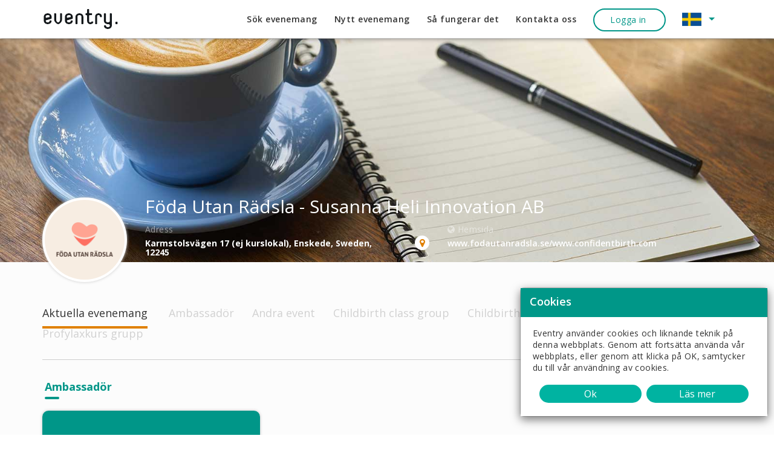

--- FILE ---
content_type: text/html; charset=utf-8
request_url: https://www.eventry.com/F%c3%b6da%20Utan%20R%c3%a4dsla%20-%20Birth%20By%20Heart%20Innovation%20AB-F%c3%b6da-Utan-R%c3%a4dsla-Birth-By-Heart-Innovation-AB-ffhvZv
body_size: 34549
content:
<!DOCTYPE html>
<html ng-app="EventryApp" lang="sv-se">
 
<head>
    <meta charset="utf-8"/>
    <meta name="viewport" content="width=device-width, initial-scale=1.0">
    <meta name="fragment" content="!"/>
    <base href="/">
    <title>Föda Utan Rädsla - Susanna Heli Innovation AB Profile - Eventry</title>
    
    <meta name="description" lang="sv" content="<span styl" />
    <meta name="robots" content="follow, index, all" />
    <meta name="doc-type" content="Public" />
    <meta name='copyright' content='©Eventry'>
    <meta property="og:title" content="Föda Utan Rädsla - Susanna Heli Innovation AB Profile" />
    <meta property="og:type" content="Website" />
    <meta property="og:url" content="https://www.eventry.com/Föda Utan Rädsla - Birth By Heart Innovation AB-Föda-Utan-Rädsla-Birth-By-Heart-Innovation-AB-ffhvZv" />
    <meta property="og:image" content="https://www.eventry.com//users/pictures/715/orig/coffee_1d3f56ec-239c-44e8-8e12-7db88f27534b.jpg" />
    <meta property="og:image:width" content="450" />
    <meta property="og:image:height" content="298" />
    <meta property="og:description" content="<span styl" />
    <meta property="og:site_name" content="Eventry" />
    <meta name="twitter:card" content="summary_large_image">
    <meta name="twitter:site" content="Eventry">
    <meta name="twitter:creator" content="Eventry">
    <meta name="twitter:title" content="Föda Utan Rädsla - Susanna Heli Innovation AB Profile">
    <meta name="twitter:description" content="<span styl">
    <meta name="twitter:image" content="https://www.eventry.com//users/pictures/715/orig/coffee_1d3f56ec-239c-44e8-8e12-7db88f27534b.jpg">

    <meta http-equiv="Content-Language" content="sv"/>
    <meta http-equiv="Cache-Control" content="Public" />
    <link rel="alternate" href="https://www.eventry.com/Föda Utan Rädsla - Birth By Heart Innovation AB-Föda-Utan-Rädsla-Birth-By-Heart-Innovation-AB-ffhvZv" hreflang="sv-se"/>
    <link rel="alternate" href="https://www.eventry.com/en/Föda Utan Rädsla - Birth By Heart Innovation AB-Föda-Utan-Rädsla-Birth-By-Heart-Innovation-AB-ffhvZv" hreflang="en-us"/>
    <link href="/img/favicon.png" rel="icon" type="image/png">
    <link href="/img/favicon.ico" rel="shortcut icon" type="img/x-icon">
    <link href="https://maxcdn.bootstrapcdn.com/font-awesome/4.7.0/css/font-awesome.min.css" rel="stylesheet">
    <link href="https://fonts.googleapis.com/css?family=Open+Sans:400,400i,600,600i,700,700i&display=swap" rel="stylesheet">
    <script src="/bundles/jquery?v=FVs3ACwOLIVInrAl5sdzR2jrCDmVOWFbZMY6g6Q0ulE1"></script>

    <script src="/bundles/jqueryval?v=hEGG8cMxk9p0ncdRUOJ-CnKN7NezhnPnWIvn6REucZo1"></script>

    <script src="/bundles/js?v=UJoPBQaAV1gcT19mP66k8mRKYAd71PitXFHzQSiBJ_81"></script>

    <script src="/bundles/bootstrap?v=2Fz3B0iizV2NnnamQFrx-NbYJNTFeBJ2GM05SilbtQU1"></script>

    <script src="/bundles/angularAppAndServices?v=aPrzAwR9zipMuLx85bMvM8zJKiokemrr987cqRoSbKc1"></script>

    <script src="/bundles/languageControllerAndSignUpController?v=0vsfrZG0It1Xa4DR_7DT5p4XVcR5P43XA7ZSZNrAr601"></script>

    <script src="/bundles/angularModulesjs?v=Oew5MaZbVH5qv85pELAj3vC_Jyvbm44sJuDxF9Svgms1"></script>
 
    <script defer src="https://cdnjs.cloudflare.com/ajax/libs/angular-sanitize/1.5.8/angular-sanitize.min.js"></script>
    <script defer src="https://maps.google.com/maps/api/js?libraries=placeses,visualization,drawing,geometry,places&key=AIzaSyD5Wi7k1YEa_nRn9_XDN6KU7TwLbBlD9sg&language=sv"></script>
    <script defer src="https://rawgit.com/allenhwkim/angularjs-google-maps/master/build/scripts/ng-map.js"></script>
    <script defer src="https://cdnjs.cloudflare.com/ajax/libs/trix/0.9.2/trix.js"></script>
    <script src="/Scripts/spa/controllers/SignupController.js"></script>
    <link href="/bundles/css?v=5FgY1kwzL-yIKm10eAMYTRHNbvS-rNR83zxqzWW4j_Q1" rel="stylesheet"/>

    <link href="/bundles/EventryCss?v=H8F1HcWdSDrpaxXiLMPjkEJ6MbMOyNco5JNK-8w0og01" rel="stylesheet"/>

</head>

<body ng-controller="languageController" ng-cloak data-status="">
    <!-- HEADER -->
    <div ng-controller="SignupController">
            <header class="header header-page" data-lanurl="/img/flag.jpg">
                <div class="container">
                    <div class="row">
                        <div class="col-xs-2 col-sm-12 col-md-2">
                            <a href="/" class="logo-hdr">
                                <img  src="/img/eventry-logoTop.png" alt="Eventry" />
                            </a>
                        </div>
                        <nav class="col-xs-12 col-sm-12 col-md-10">
                            <a class="country-flag pull-right" href="javascript:void(0);">
                            </a>
                            <div class="button for-mobile">
                                <button type="button" class="btn btn-link dropdown-toggle" ng-click="changeResponsiveLanguage()">
                                    <img ng-src="{{imgsrc}}" id="langflag" alt="country flag" style="height:22px; width:32px" />
                                </button>
                            </div>
                            <button type="button" class="navbar-toggle collapsed" data-toggle="collapse" data-target="#navbar-collapse-3">
                                <span class="sr-only">Toggle navigation</span>
                                <span class="icon-bar"></span>
                                <span class="icon-bar"></span>
                                <span class="icon-bar"></span>
                            </button>
                            <div class="navigation-inside collapse navbar-collapse" id="navbar-collapse-3">
                                <ul class="list-style-none pull-right custom-edit">
                                    <li ng-if="UserName==null" class="">
                                        <a href="/">
                                            S&#246;k evenemang

                                            <span class="">&nbsp;</span>
                                        </a>
                                    </li>
                                    <li ng-if="UserName!=null" class="">
                                        <a href="/Home/Dashboard">
                                            S&#246;k evenemang

                                            <span class="">&nbsp;</span>
                                        </a>
                                    </li>
                                    <li ng-click="ClearEditSession()" class="">
                                        <a href="/Event/Event-Registration">

                                            Nytt evenemang
                                            <span class="">&nbsp;</span>
                                        </a>
                                    </li>


                                    <li class="">
                                        <a href="/Event/How-it-Work">

                                            S&#229; fungerar det
                                            <span class="">&nbsp;</span>
                                        </a>
                                    </li>
                                    <li class="">
                                        <a onclick="$('iframe.intercom-launcher-frame').contents().find('html').find('.intercom-launcher').trigger('click');">

                                            Kontakta oss
                                            <span class="">&nbsp;</span>
                                        </a>
                                    </li>
                                    


<li class="login ">
    <button href=""   data-toggle="modal" data-target="#myModal" class="btn btn-theme btn-login" ng-if="UserName==null &&  SessionExpires !=  true" ng-click="setIsLogin()">        
        <p ng-if="loginLoad" > <i class="fa fa-spinner fa-spin"></i> </p>             
        <p ng-if="!loginLoad">
            Logga in
        </p>
        <!--<span class="">&nbsp;</span>-->
</button>
    <div class="dropdown" ng-if="UserName!=null">
        <button class="btn btn-theme btn-login btn-after-login" data-toggle="dropdown" id="login">  
            <div class="head-pro-avt-wrp" ng-if="IsAvtar">
                <div class="head-pro-avt-ct">
                    <strong class="wlcm-txt">{{UserName}}</strong>
                    <i class="fa fa-caret-down" aria-hidden="true"></i>
                </div>
            </div>

            <div class="head-pro-avt-wrp" ng-if="!IsAvtar">
                <div class="head-pro-avt">
                    <i class="fa fa-smile-o"></i>
                </div>
                <div class="head-pro-avt-ct">
                    <strong class="wlcm-txt">{{UserName}}</strong>
                    <i class="fa fa-caret-down" aria-hidden="true"></i>
                </div>
            </div>
</button>
        <ul class="dropdown-menu text-plan">

                <li><a style="color:lightgray; cursor:text;" ng-if="CompanyId == 0">Min startsida </a><a ng-if="CompanyId != 0" href="/Home/Dashboard">Min startsida</a></li>
                <li><a style="color:lightgray; cursor:text;" ng-if="CompanyId == 0">Egna evenemang </a><a ng-if="CompanyId != 0" href="/Event/Manage-Events">Egna evenemang</a></li>
                <li><a href="/Event/MyRegistrations">Mina bokningar </a></li>
                <li><a style="color:lightgray; cursor:text;" ng-if="CompanyId == 0">F&#246;retags sida  </a><a ng-if="CompanyId != 0" href="javascript:void(0)" ng-click="redirctToPage('/Company/CompanyDetails')">F&#246;retags sida  </a></li>
                <li><a href="/AdminSettings/OrganizerGeneralInfo">Registrera mitt f&#246;retag </a></li>
                <li><a style="color:lightgray; cursor:text;" ng-if="CompanyId == 0">Kontoinst&#228;llningar </a><a ng-if="CompanyId != 0" href="/AdminSettings/AccountSettings">Kontoinst&#228;llningar </a></li>
                <li><a style="color:lightgray; cursor:text;" ng-if="CompanyId == 0">Egna fr&#229;gor </a><a ng-if="CompanyId != 0" href="/Company/ClientFields">Egna fr&#229;gor </a></li>
                <li><a style="color:lightgray; cursor:text;" ng-if="CompanyId == 0 || CompanyId==undefined">Nytt evenemang </a><a ng-if="CompanyId != 0" href="/Event/Event-Registration">Nytt evenemang</a></li>
            <li><a href="" ng-click="logOff()">Logga ut</a></li>
        </ul>
    </div>

    
</li>



                                    <li class="countries_flag">
                                        <div class="button">
                                            <button type="button" class="btn dropdown-toggle" data-toggle="dropdown" aria-haspopup="true" aria-expanded="false">
                                                <img ng-src="{{imgsrc}}" id="langflag" alt="country flag" style="height:22px; width:32px" />
                                                <small class="languge-change" ng-click="changeLanguage('en')"></small>  
                                                <strong class="caret caret-custom" style="margin-top:-5px"></strong>
                                            </button>
                                            <ul class="dropdown-menu">
                                                <li><a href="" ng-click="changeLanguage('en')">English</a></li>
                                                <li><a href="" ng-click="changeLanguage('sv')">Svenska</a></li>                                                
                                            </ul>
                                        </div>
                                    </li>
                                </ul>
                            </div>
                        </nav>
                    </div>
                </div>
            </header>
        
        <div class="modal-dialog width_400_400 cookie-info" id="cookiepopup">
            <div class="modal-content">
                <div class="modal-header red_header">
                    <h3 class="modal-title" id="lineModalLabel">Cookies</h3>
                </div>
                <div class="modal-body green_bg">
                    <div class="online_session session">
                        <p>
                            Eventry anv&#228;nder cookies och liknande teknik p&#229; denna webbplats. Genom att forts&#228;tta anv&#228;nda v&#229;r webbplats, eller genom att klicka p&#229; OK, samtycker du till v&#229;r anv&#228;ndning av cookies.
                        </p>
                        <div class="row">
                            <div class="col-sm-12 text-center">
                                <a class="continue_logg_off " onclick="Savecookie()">
                                    Ok
                                </a>
                                <a class="continue_logg_off " href="/Home/Cookies-Privacy">  L&#228;s mer </a></a>
                            </div>
                        </div>
                    </div>
                </div>
            </div>
        </div>
        
        
        
<style type="text/css">
    #loginLoader {position: fixed;background: rgba(128, 128, 128, 0.7);left: 0;width: 100%; top: 0px; bottom: 0px;}
    #loginLoader::after {position: absolute; display:none;top: 60px;left: 0;bottom:0;right:0;content: ""; width: 100%;height: 100%;z-index: 99;background-color: rgba(128, 128, 128, 0.7);}
    .ajax-loader {position: fixed;left: 50%;top: 50%;margin-left: -32px;margin-top: -55px;display: block;}
    img.ajax-loader {width: 110px;}
    .login-logo {width: 156px;text-align: center;margin: auto auto 24px auto;}
    .login-frame__heading {letter-spacing: .25px;font-weight: 700;font-size: 2.5rem;margin-bottom: 8px;}
    .login-frame__text {margin-bottom: 32px;color: #6f7287;}
    .login-or-text {margin-top: 16px;margin-bottom: 16px;font-size: 14px;}
    .facebook-button__image {width: 36px;height: 36px;border-radius: 8%;}
    .new-popup-desing .modal-body {padding: 20px;}
    .bg-secondary {background-color: #f8f7fa;}
    .justify-content-between {justify-content: space-between;}
    .inbox__edit {width: 25px;position: absolute;right: 5px;top: 12px;color: #38929e; z-index: 2;}
    .login-frame .field-box .inbox.form-control {border: 1px solid #dbdae3;margin-bottom: 15px;height: 44px;background-color: #ffffff;}
    .submit-btn {width: 100%;background-color: #35BAB4;color: #ffffff;height: 44px;padding: 10px;}
    .login-frame .form-field .common-btn {line-height: 23px;}
    .link-fp {margin-top: 30px;display: inline-block;color: #398e9c;}
    .account-frame .Errortextstyle { position: relative; top: -15px;}
    .nonedit{background: #eee !important;box-shadow: none;opacity: 0.7;color: #000;}
    .account-frame .form-field .facebook-btn span {padding-left: 0;text-align: center;display: inline-block;width: 100%;}
    .progress.signup-pswrd-bar {height: 5px !important;margin: -8px 0 -5px 0;}
    .progress.signup-pswrd-bar .progress-bar {width: 100%;height: 5px;}
    .account-frame .form-field input{position:relative;z-index:1}
    .cta-icons{position:absolute;right:10px;z-index:2;top:12px}
    .cta-icons .icon-gp{border: 1px solid#000;line-height: 3px;padding: 0 2px;display: inline-block;font-size: 26px;vertical-align: middle;height: 16px;cursor:pointer}
</style>

<div id="loginLoader" class="pstn-fxd-load" style="display:none;" >
    <div class="loader-box">
        <div class="loader">
            <div class="element-animation">
                <img src="../img/loadericons.png" width="960" height="100" ;>
            </div>
        </div>
    </div>
</div>
<div class="new-popup-desing">
    <div class="modal fade" id="myModal" tabindex="-1" role="dialog" aria-labelledby="myModalLabel">
        <div class="modal-dialog login-popup" role="document" style="width: 500px;">
            <div class="modal-content">
                <div class="modal-body">
                    <div id="fb-root"></div>
                    <div class="account-frame login-frame" ng-if="!EmailCheck">
                        <button type="button" class="close cutomclose" data-dismiss="modal" aria-label="Close"><span aria-hidden="true">&times;</span></button>
                        <div class="authentication__page-header text-center">
                            <div class="login-logo">
                                <img src="/img/logo.png" alt="Eventry">
                            </div>
                            <div class="login-frame__heading">Nu k&#246;r vi</div>
                            <div class="login-frame__text">Anv&#228;nd Facebook eller e-post f&#246;r att komma ig&#229;ng </div>
                        </div>
                        <form method="post" name="logForm" ng-submit="CheckIfEmailAlreadyExist()">
                            <div class="form-field">
                                <div class="field-box" >
                                    
                                    <input class="inbox form-control" type="email" placeholder={{'EmailAddressText'|translate}} id="LoginEmail" name="Email" required />
                                    <span ng-show="logForm.$submitted && logForm.Email.$error.required" class="text-danger Errortextstyle">V&#228;nligen ange e-post</span>
                                    <span ng-show="logForm.$submitted && logForm.Email.$error.email" class="text-danger Errortextstyle">Ange r&#228;tt e-postformat </span>
                                </div>
                            </div>
                            <div class="form-field text-center">
                                <button class="common-btn submit-btn" type="submit">N&#228;sta  </button>
                            </div>
                            
                            <div id="fb-root">
                            </div>
                            <div class="form-field margin-top30 fb-fixedbtn">
                                
<form action="/Login/AddFacebookAuth" id="fbLoginform" method="post"><input name="__RequestVerificationToken" type="hidden" value="X7RCpTCO9oUFpY0UXOoE-PF6E8hSFF4psWKsMEBmkwlSpCKjgxcVnRPi3PqxbszdIFE83_BealneRVIvHLUgpVOFkJTwENRDA8Ci-nbYisA1" />                                    <a href="" ng-click="doFbLogin()" class="common-btn facebook-btn facebook-btn-center" data-button-type="login_with" data-auto-logout-link="false" data-use-continue-as="true">
                                        <div class="fb-login-button" data-width="" data-size="large" data-button-type="continue_with" data-auto-logout-link="false" data-use-continue-as="true"></div>
                                        <i class="fa fa-facebook-square fa-2x" aria-hidden="true"></i>
                                        <span>Logga in med Facebook</span>
                                    </a><br />
</form>                            </div>
                            <div class="fb-login-button" data-onlogin="doFbLogin()" data-width="" data-size="large" data-button-type="continue_with" data-auto-logout-link="false" data-use-continue-as="true"></div>
                        </form>
                    </div>
                    
                    <div class="account-frame" id="LoginContainer" ng-if="IsloginPage && !IsforgotPasswordpage && EmailCheck && IsEmailExist && IsEmailVerify">
                        <div class="login-frame">
                            <button type="button" class="close cutomclose" data-dismiss="modal" aria-label="Close"><span aria-hidden="true">&times;</span></button>
                            <div class="authentication__page-header text-center">
                                <div class="login-logo">
                                    <img src="/img/logo.png" alt="Eventry">
                                </div>
                                <div class="login-frame__heading">V&#228;lkommen  Tillbaka  </div>
                                <div class="login-frame__text"> V&#228;nligen ange l&#246;senord </div>
                            </div>
                            
                            <form method="post" name="loginForm" validate-form novalidate ng-submit="loginForm.$valid && doLogin()">
                                <div class="form-field">
                                    <div class="field-box">
                                        <input type="text" class="inbox form-control bg-secondary" disabled="" id="LoginUserName" ng-model="LoginModel.Email" role="textbox" required>
                                        <a class="inbox__edit" href="javascript:void(0);" ng-click=SwitchScreen();>
                                            <i class="fa fa-times"></i>
                                        </a>
                                    </div>
                                </div>
                                <div class="form-field">
                                    <div class="field-box">
                                        <input class="inbox form-control" type="password" autofocus ng-focus="IsloginPage" placeholder={{'PasswordText'|translate}} id="LoginPasword" name="Password" ng-model="LoginModel.Password" required />
                                        <span ng-show="loginForm.$submitted && loginForm.Password.$error.required" class="text-danger Errortextstyle">{{'PasswordRequiredText'|translate}} </span>
                                    </div>
                                </div>
                                
                                <div class="form-field text-center">
                                    <input class="common-btn submit-btn" type="submit" autofocus ng-click="" value="Logga in"/>
                                    <a href="javascript:void(0);" class="link-fp" ng-click="forgotPassword(LoginModel.Email)">{{'ForgotPassText'|translate}}</a>
                                </div>
                            </form>
                        </div>
                    </div>
                    
                    <div class="account-frame" id="verificationContainer" ng-if="IsEmailExist && !IsEmailVerify">
                        <div class="login-frame">
                            <button type="button" class="close cutomclose" data-dismiss="modal" aria-label="Close"><span aria-hidden="true">&times;</span></button>
                            <div class="authentication__page-header text-center">
                                <div class="login-logo">
                                    <img src="/img/logo.png" alt="Eventry">
                                </div>
                                <div class="login-frame__heading">V&#228;lkommen  Tillbaka  </div>
                                <div class="login-frame__text"> Ditt konto &#228;r inte aktiverat. aktivt ditt konto </div>
                            </div>
                            <h2>Logga in h&#228;r </h2>
                            <form method="post" name="loginForm" validate-form novalidate ng-submit="loginForm.$valid && VerifyEmail()">
                                <div class="form-field">
                                    <div class="field-box">
                                        <input type="text" class="inbox form-control bg-secondary" disabled="" id="LoginUserName" ng-model="LoginModel.Email" role="textbox" required>
                                        <a class="inbox__edit" href="javascript:void(0);" ng-click=SwitchScreen();>
                                            <i class="fa fa-times"></i>
                                        </a>
                                    </div>
                                </div>
                                <div class="form-field">
                                    <div class="field-box rst-vr-lnk">
                                        
                                        <a class="inbox__edit" href="javascript:void(0);" ng-click=SendVerificationMail()>click here to resend your password</a>
                                    </div>
                                </div>

                                
                            </form>
                        </div>
                    </div>
                    
                    <div class="account-frame" id="RegistrationContainer" ng-if="!IsloginPage && !IsforgotPasswordpage && EmailCheck && !IsEmailExist ">
                        <div class="login-frame">
                            <button type="button" class="close cutomclose" ng-if="!IsRegistrationpage" data-dismiss="modal" aria-label="Close"><span aria-hidden="true">&times;</span></button>
                            <button type="button" class="close cutomclose" ng-if="IsRegistrationpage" data-dismiss="modal" ng-click=gotohomepage(); aria-label="Close"><span aria-hidden="true">&times;</span></button>
                            <div class="authentication__page-header text-center">
                                <div class="login-logo">
                                    <img src="/img/logo.png" alt="Eventry">
                                </div>
                                <div class="login-frame__heading"></div>
                                <div class="login-frame__text">V&#228;lj ditt l&#246;senord</div>
                            </div>

                            <form method="post" name="signUPForm" ng-submit="signUPForm.$valid && doSignup()" validate-form novalidate>
                                <div class="form-field">
                                    <div class="field-box">
                                        <input type="text" class="inbox form-control bg-secondary" disabled="" id="email" name="content" ng-model="signUpModel.Email" role="textbox" value="">
                                        <a class="inbox__edit" href="javascript:void(0); " ng-click=SwitchScreen();>
                                                <i class="fa fa-pencil"></i>
                                            </a>
                                    </div>
                                </div>
                                <div class="form-field">
                                      
                                    <div class="field-box">
                                        <input class="inbox form-control" type="password" autofocus placeholder={{'AdminPasswordText'|translate}} id="LoginPassword" name="Password" ng-model="signUpModel.Password" ng-pattern="rex" required />
                                        <span ng-show="signUPForm.$submitted && signUPForm.Password.$error.required" class="text-danger Errortextstyle">V&#228;nligen ange l&#246;senord</span>
                                        <span ng-show="signUPForm.$submitted && signUPForm.Password.$error.pattern && signUpModel.Password.length < 3" class="text-danger Errortextstyle">M&#229;ste ha 6 tecken, 1 specialtecken, 1 siffra och en stor bokstav</span>
                                        <div class="signup-pswrd-bar" ng-show="signUpModel.Password.length > 0">
                                            <meter min="1" max="4" value="{{checkStrength(signUpModel.Password)}}"></meter>
                                        </div>
                                        <label class="pswrd-bar-text" ng-show="checkStrength(signUpModel.Password) == 1">d&#229;ligt</label>
                                        <label class="pswrd-bar-text" ng-show="checkStrength(signUpModel.Password) == 2">svagt</label>
                                        <label class="pswrd-bar-text" ng-show="checkStrength(signUpModel.Password) == 3">Bra</label>
                                        <label class="pswrd-bar-text" ng-show="checkStrength(signUpModel.Password) == 4">starkt</label>
                                        <span ng-show="signUPForm.$submitted && signUPForm.SignupPassword.$error.required" class="text-danger Errortextstyle"> V&#228;nligen ange l&#246;senord </span>

                                        
                                        <div class="cta-icons">
                                            <span toggle="#LoginPassword" class="fa fa-fw fa-eye field_icon toggle-password" title="Show Password"></span>
                                            <button type="button" class="icon-copy" title="Copy Password" ng-click="copyToClipboard('#LoginPassword')">
                                               <i class="fa fa-copy"></i>
                                            </button>
                                            <a href="" id="generate" ng-click="generatePassword()" title="Generate Password" class="success icon-gp">...</a>
                                        </div>
                                    </div>
                                </div>
                                <div class="form-field text-center" ng-if="!IsRegistrationpage">
                                    <button type="submit" class="signupbtn common-btn submit-btn"><span>N&#228;sta</span></button>
                                </div>
                                <div class="form-field text-center" ng-if="IsRegistrationpage">
                                    <button type="submit" class="signupbtn common-btn submit-btn"><span>Nu k&#246;r vi</span></button>
                                </div>
                            </form>
                        </div>
                    </div>
                    
                    <div class="account-frame" id="NameContainer" ng-if="!IsloginPage && !IsfullnameExist">
                        <div class="account-frame-left">
                            <div class="left-col-content">
                                <h2>Grundl&#228;ggande information </h2>
                            </div>
                        </div>
                        <div class="account-frame-right">
                            
                            <form method="post" name="usernameForm" ng-submit="usernameForm.$valid && saveusername()" validate-form novalidate>
                                <h2>V&#228;nligen l&#228;mna dina detaljer h&#228;r </h2>
                                <div class="form-field">
                                    <label>F&#246;rnamn</label><em class="imp-star">*</em>
                                    <div class="field-box">
                                        <input class="inbox form-control" type="text" id="UserFirstname" name="Firstname" ng-model="userinfoModel.User_SurName" required />
                                        <span ng-show="usernameForm.$submitted && usernameForm.Firstname.$error.required" class="text-danger Errortextstyle">
                                            F&#246;rnamn kr&#228;vs
                                        </span>
                                    </div>
                                </div>
                                <div class="form-field">
                                    <label>Efternamn </label><em class="imp-star">*</em>
                                    <div class="field-box">
                                        <input class="inbox form-control" type="text" id="Userlastname" name="lastname" ng-model="userinfoModel.User_lastName" required />
                                        <span ng-show="usernameForm.$submitted && usernameForm.lastname.$error.required" class="text-danger Errortextstyle">
                                            Efternamn kr&#228;vs
                                        </span>
                                    </div>
                                </div>
                                <div class="form-field text-center">
                                    <input class="common-btn submit-btn" type="submit" value=Klart />
                                </div>
                            </form>
                        </div>
                    </div>
                    
                    <div class="account-frame fp-fix" id="ForgotpasswrdContainer" ng-if="IsforgotPasswordpage">
                        <div class="forgot-pass-header">
                            <h2> Gl&#246;mt l&#246;senord?</h2>
                            <p>Ange din e-postadress s&#229; skickar vi l&#228;nk f&#246;r &#229;terst&#228;llning av ditt l&#246;senord.</p>
                            <img class="forgot-pass-user" src="/img/forgot-password.png" alt="forgot password" />
                            <button type="button" class="close cutomclose" data-dismiss="modal" aria-label="Close"><span aria-hidden="true">&times;</span></button>
                        </div>
                        <div class="forgot-pass-body">
                            <form method="post" name="forgotpaswdForm" ng-submit="forgotpaswdForm.$valid && forgotPassword(email)" validate-form novalidate>
                                <div class="form-field">
                                    <label>E-post</label><em class="imp-star">*</em>
                                    <div class="field-box">
                                        <input class="inbox inbox form-control" type="email" id="frgtusername" name="SignupEmail" ng-model="email" required />
                                        <span ng-show="forgotpaswdForm.$submitted && forgotpaswdForm.SignupEmail.$error.required" class="text-danger Errortextstyle">V&#228;nligen ange e-post</span>
                                        <span ng-show="forgotpaswdForm.$submitted && forgotpaswdForm.SignupEmail.$error.email" class="text-danger Errortextstyle">Ange r&#228;tt e-postformat</span>
                                    </div>
                                </div>
                                <div class="form-field text-center clearfix">
                                    <div class="btn-left-col">
                                        <input class="btn signupbtn common-btn submit-btn" type="submit" value=&#197;terst&#228;ll />
                                    </div>
                                    <div class="btn-right-col"><a ng-click="SwitchScreen()">Tillbaka till inloggningen</a></div>
                                </div>
                            </form>
                        </div>
                    </div>
                </div>
            </div>
        </div>
    </div>
    <div class="modal fade" id="LoginModal" tabindex="-1" role="dialog" aria-labelledby="myModalLabel">
        <div class="modal-dialog login-popup" role="document" style="width: 500px;">
            <div class="modal-content">
                <div class="modal-body">
                    <div id="fb-root"></div>
                    <div class="account-frame" id="LoginContainer1">
                        <div class="login-frame">
                            <button type="button" class="close cutomclose" data-dismiss="modal" aria-label="Close"><span aria-hidden="true">&times;</span></button>
                            <div class="authentication__page-header text-center">
                                <div class="login-logo">
                                    <img src="/img/logo.png" alt="Eventry">
                                </div>
                                <div class="login-frame__heading">V&#228;lkommen  Tillbaka  </div>
                                <div class="login-frame__text"> V&#228;nligen ange l&#246;senord </div>
                            </div>
                            <h2>Logga in h&#228;r </h2>
                            <form method="post" name="loginForm1" validate-form novalidate ng-submit="doLogin()">
                                <div class="form-field">
                                    <div class="field-box">
                                        <input type="text" class="inbox form-control bg-secondary" disabled="" id="LoginUserName" ng-model="LoginModel.Email" role="textbox" required>
                                        <a class="inbox__edit" href="javascript:void(0);" ng-click=SwitchScreen();>
                                            <i class="fa fa-times"></i>
                                        </a>
                                    </div>
                                </div>
                                <div class="form-field">
                                    <div class="field-box">                                      
                                        <input tabindex="1" class="inbox form-control" type="password"  placeholder={{'PasswordText'|translate}} id="LoginPasword" name="Password" ng-model="LoginModel.Password" autofocus/>
                                        <span ng-show="loginForm1.$submitted && loginForm1.Password.$error.required" class="text-danger Errortextstyle">{{'PasswordRequiredText'|translate}} </span>
                                    </div>
                                </div>
                                <div class="form-field text-center">
                                    <input class="common-btn submit-btn" type="submit"  ng-click="" value="Logga in" />
                                    <a href="javascript:void(0);" class="link-fp" ng-click="forgotPassword(LoginModel.Email)">{{'ForgotPassText'|translate}}</a>
                                </div>
                            </form>
                        </div>
                    </div>
                </div>
            </div>
        </div>
    </div>
    <div class="modal fade" id="SignUpModal" tabindex="-1" role="dialog" aria-labelledby="myModalLabel">
        <div class="modal-dialog login-popup" role="document" style="width: 500px;">
            <div class="modal-content">
                <div class="modal-body">
                    <div id="fb-root"></div>
                    <div class="account-frame" id="RegistrationContainer1">
                        <div class="login-frame">
                            <button type="button" class="close cutomclose" ng-if="!IsRegistrationpage" data-dismiss="modal" aria-label="Close"><span aria-hidden="true">&times;</span></button>
                            <button type="button" class="close cutomclose" ng-if="IsRegistrationpage" data-dismiss="modal" ng-click=gotohomepage(); aria-label="Close"><span aria-hidden="true">&times;</span></button>
                            <div class="authentication__page-header text-center">
                                <div class="login-logo">
                                    <img src="/img/logo.png" alt="Eventry">
                                </div>
                                <div class="login-frame__heading"></div>
                                <div class="login-frame__text">V&#228;lj ditt l&#246;senord</div>
                            </div>
                            <form method="post" name="signUPForm1" ng-submit="signUPForm1.$valid && doSignup()" validate-form novalidate>
                                <div class="form-field">
                                    <div class="field-box">
                                        <input type="text" class="inbox form-control bg-secondary nonedit" disabled="" id="email" ng-model="signUpModel.Email" role="textbox" value="">
                                    </div>
                                </div>                              
                                <div class="form-field">
                                    <div class="field-box">
                                        <input class="inbox form-control" type="password" autofocus placeholder={{'AdminPasswordText'|translate}} id="LoginPassword" name="Password" ng-model="signUpModel.Password" ng-pattern="rex" required />
                                        <span ng-show="signUPForm1.$submitted && signUPForm1.Password.$error.required" class="text-danger Errortextstyle">V&#228;nligen ange l&#246;senord</span>
                                        <span  class="text-danger Errortextstyle">M&#229;ste ha 6 tecken, 1 specialtecken, 1 siffra och en stor bokstav</span>
                                        <div class="signup-pswrd-bar" ng-show="signUpModel.Password.length > 0">
                                            <meter min="1" max="4" value="{{checkStrength(signUpModel.Password)}}"></meter>
                                        </div>
                                        <label class="pswrd-bar-text" ng-show="checkStrength(signUpModel.Password) == 1">d&#229;ligt</label>
                                        <label class="pswrd-bar-text" ng-show="checkStrength(signUpModel.Password) == 2">svagt</label>
                                        <label class="pswrd-bar-text" ng-show="checkStrength(signUpModel.Password) == 3">Bra</label>
                                        <label class="pswrd-bar-text" ng-show="checkStrength(signUpModel.Password) == 4">starkt</label>
                                        <span ng-show="signUPForm1.$submitted && signUPForm1.SignupPassword.$error.required" class="text-danger Errortextstyle"> V&#228;nligen ange l&#246;senord </span>
                                    </div>
                                </div>
                                <div class="form-field text-center" ng-if="!IsRegistrationpage">
                                    <button type="submit" class="signupbtn common-btn submit-btn"><span>N&#228;sta</span></button>
                                </div>
                                <div class="form-field text-center" ng-if="IsRegistrationpage">
                                    <button type="submit" class="signupbtn common-btn submit-btn"><span>Nu k&#246;r vi</span></button>
                                </div>
                            </form>
                        </div>
                    </div>
                </div>
            </div>
        </div>
    </div>
</div>
<script>
    $(document).ready(function () {
        $("#myModal").on('shown.bs.modal', function (){
            $(this).find('#LoginEmail').focus();
            $(this).find('#LoginPasword').focus();
        }); 
    });


  


</script>

 
        
        

<div class="modal fade" id="myChat" tabindex="-1" role="dialog">
    <div class="modal-dialog login-popup" role="document" style="width:400px; z-index:9999 !important;">
        <div class="modal-body">
            
            <div class="account-frame" id="ChatContainer" style="background-color:white;">
                <button type="button" class="close cutomclose" data-dismiss="modal" aria-label="Close"><span aria-hidden="true">&times;</span></button>
            </div>
        </div>
    </div>
</div>


        <!-- HEADER END -->
        <div data-loading id="mydiv" style="display:none;">
            
            <div class="loader-box">
                <div class="loader">
                    <div class="element-animation">
                        <img src="../img/loadericons.png" width="960" height="100" ;>
                    </div>
                </div>              
            </div>
            <span id="spnLoading" class="ajax-loader" style="margin-top:51px; font-weight:bold;"></span>
        </div>
        <div class="center" style="display:none;"><button id="btnLogout" data-toggle="modal" data-target="#squarespaceModal" class="btn btn-primary center-block">Klicka h&#228;r</button></div>
        <!-- line modal -->
        <input type="hidden" id="isRefreshed" value="0" />
        <div class="modal fade" id="squarespaceModal" tabindex="-1" role="dialog" aria-labelledby="modalLabel" aria-hidden="true">
            <div class="modal-dialog width_400">
                <div class="modal-content">
                    <div class="modal-header red_header">
                        <button type="button" class="close" data-dismiss="modal">
                            <span aria-hidden="true">
                                <i class="fa fa-times close_close" aria-hidden="true"></i>
                            </span><span class="sr-only">St&#228;ng</span>
                        </button>
                        <h3 class="modal-title" id="lineModalLabel">sessionen har l&#246;pt ut</h3>
                    </div>
                    <div class="modal-body">

                        <div class="online_session">
                            <p style="margin-bottom:0;">
                                <span>
                                    <i class="fa fa-clock-o" aria-hidden="true"></i>
                                </span>Din session l&#246;per ut om<h4 id="sessionTimeout" style="margin-bottom:7px;text-align:center;">1 minut, 2 sekunder</h4>Sessionen har l&#246;pt ut    &#228;ndra till    Sessionen l&#246;per snart ut
                            </p>
                            <div class="row">
                                <div class="col-sm-6 col-xs-6">
                                    <a class="continue_logg_off" data-dismiss="modal" ng-click="refreshSession()">Forts&#228;tt</a>
                                </div>
                                <div class="col-sm-6 col-xs-6">
                                    <a class="continue_logg_off" ng-click="logOff()">Logga ut</a>
                                </div>
                            </div>
                        </div>
                    </div>
                </div>
            </div>
        </div>
        
<script src="https://cdnjs.cloudflare.com/ajax/libs/bxslider/4.2.15/jquery.bxslider.js"></script>
<link rel="stylesheet" href="https://cdnjs.cloudflare.com/ajax/libs/bxslider/4.2.15/jquery.bxslider.css" />
<script>
    $(document).ready(function () {
        $('.slider').bxSlider();
    });
</script>

<style>
    div.imageArea {
        background: #E4E4E4;
        overflow: hidden;
        width: 100%;
        height: 217px;
        float: left;
        margin: 5px;
    }
    a.sprite_edit {
    background: url(../img/icons.png) 210px 0px;
    cursor: pointer;
}

    div.cropArea {
        background: #E4E4E4;
        overflow: hidden;
        width: 1250px;
        height: 336px;
        position: relative;
        float: left;
        margin: 5px;
    }

    div.imageArea a.edit {
        position: absolute;
        top: 205px;
        left: 230px;
        cursor: pointer;
    }

    div.imageArea a.remove {
        position: absolute;
        top: 205px;
        left: 250px;
        margin-left: 30px;
        cursor: pointer;
    }

    .image-modal {
        padding: 20px;
    }

        .image-modal div.cropArea {
            width: 100%;
            margin: 0 0 20px 0;
        }

        .image-modal .close.cutomclose {
            right: -36px;
            top: 2px;
            position: absolute;
        }

        .image-modal .tealcol {
            float: right;
            margin-left: 10px;
        }

    .common-info {
        margin-bottom: 5px;
    }

        .common-info h4 {
            font-size: 18px;
            font-family: 'Cabin', sans-serif;
        }

    .border-btm {
        border-bottom: 1px solid #e7e7e7;
        padding-bottom: 10px;
        margin-bottom: 15px;
    }

    .Errortextstyle {
        display: none;
    }
    .account-frame{ min-height:1px;}

    .lnkScheme {
        margin-top: 35px;
    }

        .lnkScheme a {
            color: #009688;
        }

            .lnkScheme a:hover {
                color: #009688;
                text-decoration: underline;
            }

    .mapHide {
        position: fixed !important;
        height: 1px !important;
        width: 1px !important;
        bottom: 0 !important;
        left: 0 !important;
        z-index: -999 !important;
        display: inline !important;
    }



    .account-frame h4 {
        margin-top: 14px;
    }

    .hours span.glyphicon {
        margin-left: 14px !important;
    }

    .minutes span.glyphicon {
        margin-left: 14px !important;
    }

    .imageArea img.imgMain {
    }

    .dragAndDropList {
        text-overflow: ellipsis;
        width: 275px;
        white-space: nowrap;
        overflow: hidden;
    }

        .dragAndDropList:hover {
            text-overflow: clip;
            width: 275px;
            white-space: normal;
        }

    .common-heading h2 {
        margin-bottom: 0 !important;
    }
#divField h3.hl-text{padding-left:0;}
#divField h3.hl-text:after{left:0;}
#divField .modal-dialog{width: 65%!important;}
</style>






<link rel="stylesheet" type="text/css" href="https://cdnjs.cloudflare.com/ajax/libs/trix/0.9.2/trix.css">
<link href="/Content/colorpicker.min.css" rel="stylesheet" />
<script src="/scripts/widgets.js"></script>
<script src="/scripts/spa/controllers/CommonController.js"></script>

<main class="main company-wrap" ng-controller="CommonController" ng-init="GetCompanyDetails()">
    <div class="ggl-map-modal">
        <div class="container text-right">
            <a class="closemap" href="javascript:void(0);"><i class="fa fa-times"></i></a>
            <ng-map center="{{location}}" zoom="17">
                <marker position="{{location}}" title="{{companyDetails.CompanyName}}" animation="Animation.BOUNCE" centered="true"></marker>
            </ng-map>
        </div>
        
    </div>
    <div class="cmp-pro-otr">
        <!-- BANNER -->
        <div class="main-extend">
            <div class="company-banner-otr ">
                <div class="company-banner">
                    
                    <div class="company-banner-hero picture-container" ng-show="imgbox">
                        <img class="tmln-bnrs" data-top="{{companyDetails.CoverPhotoPosition.position_top != null ? companyDetails.CoverPhotoPosition.position_top : 0}}"
                             data-left="{{companyDetails.CoverPhotoPosition.position_left != null ? companyDetails.CoverPhotoPosition.position_left : 0}}"
                             ng-src="{{companyDetails.Cover_picture_file_name}}"
                             style="top:{{companyDetails.CoverPhotoPosition.position_top != null ? companyDetails.CoverPhotoPosition.position_top+'px' : 0}};
                     left:{{companyDetails.CoverPhotoPosition.position_left != null ? companyDetails.CoverPhotoPosition.position_left+'px' : 0}}" />
                    </div>               
                    <div class="co-dtl-cmp">
                        <div class="container">
                            <div class="chngcvr-wrp">
                                <input type="hidden" name="imgurl" id="imgurl" />
                                <div class="chngcvr-btn" ng-if="UserName!=null && companyDetails.company_id==UserCompanyId">
                                    <a href="javascript:void(0);" data-toggle="dropdown"><i class="fa fa-image"></i>{{'UpdateCoverImageText'|translate}}</a>
                                    <a href="javascript:void(0)" id="saveImg" ng-click="SaveImagePosition(companyDetails,$event)" style="display:none;"> {{'SaveChangesText'|translate}}</a>
                                    <span class="drag-show-txt" id="dragToRepositionText" style="display:none;">{{'DragToRepositionText'|translate}}</span>
                                    
                                    <ul class="dropdown-menu">
                                        <li><a href="javascript:void(0)" id="posImg">{{'RepositionText'|translate}}</a></li>
                                        <li>
                                            <label for="uploadCompanyPic" class="custom-image-upload"> {{'ChangeImageText'|translate}}</label>
                                            <input id="uploadCompanyPic" ng-show="true" type="file" accept="image/*" image="image" submit-required="true"
                                                   onchange="angular.element(this).scope().companyImageUpload(this.files)" />
                                        </li>
                                        <li><a href="javascript:void(0)" ng-click="DeleteCoverImage(companyDetails.company_cover_picture_id)"> {{'DeleteImageText'|translate}}</a></li>
                                    </ul>
                                </div>
                            </div>
                        </div>
                    </div>                      
                      <div class="co-avt-wrp">
                        <div class="container">
                            <div class="co-avt co-avt-img" id="Ok">
                                <input type="hidden" id="_imgdeft" name="_imgdeft" value="true" />
                                <img ng-src="{{companyDetails.Picture_file_name}}"  id="_cmpnyimg" />
                                <input class="custom-upload ng-pristine ng-valid ng-empty ng-touched" id="uploadpic" ng-if="UserName!=null && companyDetails.company_id==UserCompanyId" ng-show="true" ng-model="GeneralInfoModel.profilePhoto" type="file" accept="image/*" image="image" submit-required="true" onchange="angular.element(this).scope().imageOrgGeneralUpload(this.files)" style="">
                                <a class="edit chang-img" ng-if="UserName!=null && companyDetails.company_id==UserCompanyId" data-toggle="modal" data-target="#CropCompanyProfile" ng-click="ExpandCanvas()">                                   
                                    <i class="fa fa-edit"></i>
                                </a>
                             </div>
                            <div class="co-avt" id="NOk" style="background-color:#009688;display:none;">
                                {{getletters}}
                                <input class="custom-upload ng-pristine ng-valid ng-empty ng-touched" id="uploadpic" ng-if="UserName!=null && companyDetails.company_id==UserCompanyId" ng-show="true" ng-model="GeneralInfoModel.profilePhoto" type="file" accept="image/*" image="image" submit-required="true" onchange="angular.element(this).scope().imageOrgGeneralUpload(this.files)" style="">
                            </div>
                            
                            <div class="co-avt-cntnt">
                                <h3>{{companyDetails.CompanyName}}</h3>
                                <div class="row">
                                    <div class="col-md-6 col-sm-6 col-xs-8">
                                        <p>{{'AddressText'|translate}}</p>
                                        <h4 class="cmp-dtl-h4 cmp-dtl-adrs">
                                            <strong class="one">{{companyDetails.CompanyAddress}}, {{companyDetails.company_city}}, {{companyDetails.Country_name}}, {{companyDetails.Company_Zip}}</strong>
                                            <div class="one1" style="display:none;">
                                                <div class="row rw-bx-bd">
                                                    <div class="col-lg-4 col-xs-12">
                                                        <input type="text" class="form-control" ng-model="companyDetails.CompanyAddress" ng-blur="UpdateCompanyDetails()" maxlength="100" required="">
                                                    </div>
                                                    <div class="col-lg-4 col-xs-6">
                                                        <input type="text" class="form-control" ng-model="companyDetails.company_city" ng-blur="UpdateCompanyDetails()"  maxlength="100" required="">
                                                    </div>
                                                    <div class="col-lg-4 col-xs-6">
                                                        <input type="text" class="form-control" ng-model="companyDetails.Country_name" ng-blur="UpdateCompanyDetails()"  maxlength="100" required="">
                                                    </div>
                                                </div>
                                            </div>
                                            <div class="dspl-inln">
                                                <i class="glyphicon glyphicon-pencil one" ng-if="UserName!=null && companyDetails.company_id==UserCompanyId" ng-click="editField('address','add')"></i>
                                                
                                                
                                                <span class="map-mark-owl">
                                                    <i class="fa fa-map-marker"></i>
                                                </span>
                                            </div>
                                        </h4>
                                    </div>

                                    <div class="col-md-4 col-sm-4 col-xs-8" ng-if="companyDetails.Company_url !=''">
                                        <p><i class="fa fa-globe"></i> {{'OrganizerWebsite'|translate}}</p>
                                       
                                            <h4 class="cmp-dtl-h4 cmp-dtl-h4-ovt">
                                                <a class="three" href="http://{{companyDetails.Company_url}}">
                                                    {{companyDetails.Company_url}}
                                                </a> 
                                                <div class="three1" style="display:none">
                                                    <input type="text" class="form-control " ng-model="companyDetails.Company_url" maxlength="100" required="">
                                                </div>
                                                    <div class="dspl-inln">
                                                        <i class="glyphicon glyphicon-pencil three" ng-if="UserName!=null && companyDetails.company_id==UserCompanyId" ng-click="editField('url','add')"></i>
                                                        <i class="glyphicon glyphicon-remove three1" ng-click="editField('url','cancel')" style="display:none;"></i>
                                                        <i class="glyphicon glyphicon-ok three1" ng-click="UpdateCompanyDetails()" style="display:none;"></i>
                                                    </div>
                                            </h4>
                                                                           
                                        
                                   </div>
                                    <div class="col-sm-2 text-right col-xs-4" ng-if="companyDetails.CompanyReviews.length != 0">
                                        <a class="rvw-btn shwrvws" href="javascript:void(0);">
                                            <i class="fa fa-star"></i>
                                            {{companyDetails.CompanyReviews.length}} {{'ReviewsText'|translate}}
                                        </a>
                                    </div>
                                </div>
                            </div>
                        </div>
                    </div>
                </div>
            </div>
            <!-- /BANNER -->
            <!-- ABOUT COMPANY -->
            <div class="container"  >
                <div class="about-info">
                    <div class="row" ng-show="IsCompany">
                        <div class="col-sm-3">

                            <h3>About Us</h3>
                            <p>Get to know about us</p>
                        </div>
                        <div class="col-sm-9 algn-tp-bx">
                            <p id="AbtCompany" ng-bind-html="companyDetails.company_About" class="company_info" ng-show="companyDetails.company_About != null && companyDetails.company_About != ''"></p>
                        </div>
                    </div>
                </div>
            </div>
            <!-- /ABOUT COMPANY -->
            <!-- EVENT LISTING -->

            <div class="co-event-lst-wrp">
                <div class="container">
                    <div class="row">
                        <div class="col-sm-12" ng-style="{'width': (ShowReviewsDiv == false || ShowReviews == false) ? '100%' : ''}">
                            <div class="event-list event-listing event-listing-new">
                                <div class="row">
                                    <div class="col-sm-12" ng-show="ntext">                                        
                                        <h3 class="article-heading">
                                            
                                            <div class="sbjt-tb-crs">
                                                <ul>
                                                    <li><a class="actv-sbjct" id="all" href="javascript:void(0);" ng-click="geteventgroup('all')">{{'EventListText'|translate}}</a></li>
                                                    <li ng-repeat="item in active_groups">
                                                        <a href="javascript:void(0);" class="{{item.id}}1" ng-click="geteventgroup(item.id)">{{item.name}}</a>
                                                    </li>
                                                </ul>
                                            </div>
                                            <span class="pull-right">
                                                <span class="switch-list">
                                                    <a href="javascript:void(0)" id="list-view" ng-click="toggleEventListType('short-list')"><i class="fa fa-list-ul" aria-hidden="true"></i></a>
                                                    <a class="actv-fltrsb" href="javascript:void(0)" id="thumb-view" ng-click="toggleEventListType('main-list')"><i class="fa fa-th-large active" aria-hidden="true"></i></a>
                                                </span>
                                            </span>
                                        </h3>
                                    </div>
                                    <div>
                                        <ul class="col-sm-12 bx-sh-dwl" ng-show="currenttabs" id="main-list" ng-repeat="item in eventsToFilter() | filter:filterEvents" ng-if="eventCounts!=0 && EventListType=='main-list'">
                                            <li class="row">
                                                <div class="companyInfoDiv edit-heading {{item.event_group_name}}">
                                                    <h2 class="article-heading" ng-show="companyDetails.client_group.length > 1">{{item.event_group_name}}</h2>
                                                </div>
                                                <div class="col-xs-12 col-sm-4" ng-repeat="eventlist in companyDetails.ActiveEvents | filter:{event_group_name: item.event_group_name}"
                                                     >
                                                    

                                                    <div class="event-listing-frame evnt-lst-prcft {{item.event_group_name}}">
                                                        
                                                        <div class="event-listing-col">
                                                            <div style="cursor:pointer" class="imageDiv" ng-style="{ 'background-color': (eventlist.picture_id>0 ?'white' : '#009688') }">
                                                                <a href="{{eventlist.event_key}}">
                                                                    <figure><img ng-src="{{eventlist.event_img_url}}" alt="{{eventlist.event_name}}" style="object-fit: cover;" /></figure>
                                                                </a>
                                                                <div class="div-hide bok_text">
                                                                    <div class="event-listing-hover">
                                                                        <div class="wt-42">
                                                                            <a href="javascript:void(0);" ng-click="fnShowModelPopUp(eventlist)" class="icon-download" tooltip-placement="top" uib-tooltip="Share">
                                                                            </a>
                                                                        </div>
                                                                        <div class="wt-42">
                                                                            <a href="javascript:void(0);" class="icon-like" ng-click="EventlikeNew(eventlist.event_id ,$index, 'similar')" tooltip-placement="top" uib-tooltip="Like">
                                                                                <span style="color:white">{{eventlist.LikeCount}}</span>
                                                                            </a>
                                                                        </div>
                                                                        <div class="wt-42">
                                                                            <a href="javascript:void(0);" class="icon-bookmark" ng-click="EventSave(eventlist.event_id,$index)" tooltip-placement="top" uib-tooltip="Save">
                                                                            </a>
                                                                        </div>

                                                                        <div class="dropdown" ng-if="UserName!=null && eventlist.company_id==UserCompanyId">
                                                                            <button class="dropdown_fit_event_card_button" data-toggle="dropdown" style="width:33px;height: 33px;background: url(/img/options_icon.png) no-repeat;background-size: 32px;"></button>
                                                                            <ul class="dropdown-menu dropdown_fit_event_card">
                                                                                <li><a href="javascript:void(0)" ng-click="EditEventInformation(eventlist.event_id)"><div class="social-link-wrap"><span class="sprite sprite_edit sprite-algn"></span><span class="label-rgt">{{'Edit'|translate}}</span></div></a></li>
                                                                                <li>
                                                                                    <a href="javascript:void(0)" socialshare
                                                                                       socialshare-provider="facebook"
                                                                                       socialshare-url="{{base_url+eventlist.event_key}}"><div class="social-link-wrap"><span class="sprite sprite_facebook sprite-algn"></span><span class="label-rgt">{{'FacebookShare'|translate}}</span></div></a>
                                                                                </li>
                                                                                <li><a href="javascript:void(0)"><div class="social-link-wrap"><span class="sprite sprite_rss sprite-algn"></span><span class="label-rgt">{{'RssFeed'|translate  | limitTo : 22 : 22}}</span></div></a></li>
                                                                                <li><a href="../{{eventlist.event_key}}"><div class="social-link-wrap"><span class="sprite sprite_goTo sprite-algn"></span><span class="label-rgt">{{'GoToEventText'|translate}}</span></div></a></li>
                                                                                <li><a href="javascript:void(0)" ng-click="GotoRegisteredParticipants(eventlist.event_id)"><div class="social-link-wrap"><span class="sprite sprite_participants sprite-algn"></span><span class="label-rgt">{{'RegisteredParticipants' | translate}}</span></div></a></li>
                                                                            </ul>
                                                                        </div>

                                                                    </div>
                                                                </div>
                                                            </div>
                                                            <div class="event-listing-body event-listing-body2">
                                                                <div class="title-and-date">
                                                                    <h2 {{eventlist.event_name}}>{{eventlist.event_name}}</h2>
                                                                    <p class="lowercase date-theme">{{ 'ConvertableLongDate'|translate:{date:eventlist.StartDate} }}</p>
                                                                </div>

                                                                <p class="event-city"> {{eventlist.event_place_city}}</p>
                                                                <p>
                                                                    <a class="comp_name" ng-if="eventlist.company_name.includes('<') > -1" href="{{baseURLForLanguage+eventlist.company_key}}">
                                                                        {{eventlist.company_name.split('<')[0]}}
                                                                    </a>
                                                                    <a class="comp_name" ng-if="eventlist.company_name.includes('<') <-1" href="{{baseURLForLanguage+eventlist.company_key}}">
                                                                        {{eventlist.company_name}}
                                                                    </a>
                                                                </p>
                                                                <div ng-if="eventlist.AverageRating > 0">
                                                                    <div star-rating rating-value="eventlist.AverageRating" max="maxRating" readable="true" style="display:inline-block;"></div>
                                                                    <a class="reviewLink" href="javascript:void(0);" ng-click="ShowReviewModal(eventlist,$index,'similar')">
                                                                        {{'ReviewsText'|translate}}
                                                                        <span ng-if="eventlist.event_review_count > 0">({{eventlist.event_review_count}})</span>
                                                                    </a>
                                                                </div>
                                                                <div class="row evnt-cl-prcft">
                                                                    <div class="col-xs-6 col-sm-6">
                                                                        <div class="price JqCurrency1" ng-if="eventlist.event_Price=='Free'">{{'FreeText'|translate}}</div>
                                                                        <div class="price JqCurrency1" ng-if="eventlist.event_Price!='Free'">{{eventlist.event_Price}}</div>
                                                                    </div>
                                                                    <div class="col-xs-6 col-sm-6 text-right">
                                                                        <p class="btn btn-theme-outline" ng-if="eventlist.event_participants < eventlist.event_participant_number" ng-click="ShowDescription(eventlist, $event)" >
                                                                            Boka Nu
                                                                        </p>
                                                                        <p class="btn btn-theme-outline" ng-if="eventlist.event_participants >= eventlist.event_participant_number">
                                                                            Fullbokad
                                                                        </p>
                                                                    </div>
                                                                </div>

                                                            </div>
                                                        </div>
                                                    </div>

                                                </div>
                                                <div class="clearfix"></div>
                                            </li>
                                        </ul>
                                        
                                        <ul class="col-sm-12 bx-sh-dwl list-view-prob" ng-show="selectedtab" id="short-list" ng-repeat="item in eventsToFilter() | filter:filterEvents" ng-if="eventCounts!=0 && EventListType=='short-list'">
                                            <li class="row">
                                                <div class="companyInfoDiv edit-heading {{item.event_group_name}}">
                                                    <h2 class="article-heading" ng-show="companyDetails.client_group.length > 1">{{item.event_group_name}}</h2>
                                                </div>
                                                <div class="col-xs-12 col-sm-4" ng-repeat="eventlist in companyDetails.ActiveEvents | filter:{event_group_name: item.event_group_name}"
                                                     ng-click="ShowDescription1(eventlist.event_key, eventlist.event_id,  $event)">
                                                    

                                                    <div class="event-listing-frame evnt-lst-prcft {{item.event_group_name}}">
                                                        
                                                        <div class="event-listing-col">
                                                            <div style="cursor:pointer" class="imageDiv" ng-style="{ 'background-color': (eventlist.picture_id>0 ?'white' : '#009688') }">
                                                                <a href="{{eventlist.event_key}}">
                                                                    <figure><img ng-src="{{eventlist.event_img_url}}" alt="{{eventlist.event_name}}" style="object-fit: cover;" /></figure>
                                                                </a>
                                                                <div class="div-hide bok_text">
                                                                    <div class="event-listing-hover">
                                                                        <div class="wt-42">
                                                                            <a href="javascript:void(0);" ng-click="fnShowModelPopUp(eventlist)" class="icon-download" tooltip-placement="top" uib-tooltip="Share">
                                                                            </a>
                                                                        </div>
                                                                        <div class="wt-42">
                                                                            <a href="javascript:void(0);" class="icon-like" ng-click="EventlikeNew(eventlist.event_id ,$index, 'similar')" tooltip-placement="top" uib-tooltip="Like">
                                                                                <span style="color:white">{{eventlist.LikeCount}}</span>
                                                                            </a>
                                                                        </div>
                                                                        <div class="wt-42">
                                                                            <a href="javascript:void(0);" class="icon-bookmark" ng-click="EventSave(eventlist.event_id,$index)" tooltip-placement="top" uib-tooltip="Save">
                                                                            </a>
                                                                        </div>

                                                                        <div class="dropdown" ng-if="UserName!=null && eventlist.company_id==UserCompanyId">
                                                                            <button class="dropdown_fit_event_card_button" data-toggle="dropdown" style="width:33px;height: 33px;background: url(/img/options_icon.png) no-repeat;background-size: 32px;"></button>
                                                                            <ul class="dropdown-menu dropdown_fit_event_card">
                                                                                <li><a href="javascript:void(0)" ng-click="EditEventInformation(eventlist.event_id)"><div class="social-link-wrap"><span class="sprite sprite_edit sprite-algn"></span><span class="label-rgt">{{'Edit'|translate}}</span></div></a></li>
                                                                                <li>
                                                                                    <a href="javascript:void(0)" socialshare
                                                                                       socialshare-provider="facebook"
                                                                                       socialshare-url="{{base_url+eventlist.event_key}}"><div class="social-link-wrap"><span class="sprite sprite_facebook sprite-algn"></span><span class="label-rgt">{{'FacebookShare'|translate}}</span></div></a>
                                                                                </li>
                                                                                <li><a href="javascript:void(0)"><div class="social-link-wrap"><span class="sprite sprite_rss sprite-algn"></span><span class="label-rgt">{{'RssFeed'|translate  | limitTo : 22 : 22}}</span></div></a></li>
                                                                                <li><a href="../{{eventlist.event_key}}"><div class="social-link-wrap"><span class="sprite sprite_goTo sprite-algn"></span><span class="label-rgt">{{'GoToEventText'|translate}}</span></div></a></li>
                                                                                <li><a href="javascript:void(0)" ng-click="GotoRegisteredParticipants(eventlist.event_id)"><div class="social-link-wrap"><span class="sprite sprite_participants sprite-algn"></span><span class="label-rgt">{{'RegisteredParticipants' | translate}}</span></div></a></li>
                                                                            </ul>
                                                                        </div>

                                                                    </div>
                                                                </div>
                                                            </div>
                                                            <div class="event-listing-body event-listing-body2">
                                                                <div class="title-and-date">
                                                                    <h2 {{eventlist.event_name}}>{{eventlist.event_name}}</h2>
                                                                    <p class="lowercase date-theme">{{ 'ConvertableLongDate'|translate:{date:eventlist.StartDate} }}</p>
                                                                </div>

                                                                <p class="event-city" {{eventlist.event_place_city}}</p>
                                                                <p>
                                                                    <a class="comp_name" ng-if="eventlist.company_name.includes('<') > -1" href="{{baseURLForLanguage+eventlist.company_key}}">
                                                                        {{eventlist.company_name.split('<')[0]}}
                                                                    </a>
                                                                    <a class="comp_name" ng-if="eventlist.company_name.includes('<') <-1" href="{{baseURLForLanguage+eventlist.company_key}}">
                                                                        {{eventlist.company_name}}
                                                                    </a>
                                                                </p>
                                                                <div ng-if="eventlist.AverageRating > 0">
                                                                    <div star-rating rating-value="eventlist.AverageRating" max="maxRating" readable="true" style="display:inline-block;"></div>
                                                                    <a class="reviewLink" href="javascript:void(0);" ng-click="ShowReviewModal(eventlist,$index,'similar')">
                                                                        {{'ReviewsText'|translate}}
                                                                        <span ng-if="eventlist.event_review_count > 0">({{eventlist.event_review_count}})</span>
                                                                    </a>
                                                                </div>

                                                                <div class="row evnt-cl-prcft">
                                                                    <div class="col-xs-6 col-sm-6">
                                                                        <div class="price JqCurrency1" ng-if="eventlist.event_Price=='Free'">{{'FreeText'|translate}}</div>
                                                                        <div class="price JqCurrency1" ng-if="eventlist.event_Price!='Free'">{{eventlist.event_Price}}</div>
                                                                    </div>
                                                                    <div class="col-xs-6 col-sm-6 text-right">
                                                                        <p class="btn btn-theme-outline" ng-if="eventlist.event_participants < eventlist.event_participant_number" ng-click="ShowDescription(eventlist, $event)" class="btn btn-theme-outline">
                                                                            Boka Nu
                                                                        </p>
                                                                        <p class="btn btn-theme-outline" ng-if="eventlist.event_participants >= eventlist.event_participant_number">
                                                                            Fullbokad
                                                                        </p>
                                                                    </div>
                                                                </div>

                                                            </div>
                                                        </div>
                                                    </div>

                                                </div>
                                                <div class="clearfix"></div>
                                            </li>
                                        </ul>
                                        <ul class="col-sm-12 bx-sh-dwl" ng-show="currenttabs" id="main-list" >
                                            <li class="row">
                                                <div class="companyInfoDiv edit-heading ">
                                                    <h2 class="article-heading" ng-show="!ntext">Events</h2>
                                                </div>
                                                <div class="col-xs-12 col-sm-4" ng-repeat="eventlist in events | filter:{event_group_name: item.event_group_name}">                                                    

                                                    <div class="event-listing-frame evnt-lst-prcft {{item.event_group_name}}">
                                                        
                                                        <div class="event-listing-col">
                                                            <div style="cursor:pointer" class="imageDiv" ng-style="{ 'background-color': (eventlist.picture_id>0 ?'white' : '#009688') }">
                                                                <a href="{{eventlist.event_key}}">
                                                                    <figure><img ng-src="{{eventlist.event_img_url}}" alt="{{eventlist.event_name}}" style="object-fit: cover;" /></figure>
                                                                </a>
                                                                <div class="div-hide bok_text">
                                                                    <div class="event-listing-hover">
                                                                        <div class="wt-42">
                                                                            <a href="javascript:void(0);" ng-click="fnShowModelPopUp(eventlist)" class="icon-download" tooltip-placement="top" uib-tooltip="Share">
                                                                            </a>
                                                                        </div>
                                                                        <div class="wt-42">
                                                                            <a href="javascript:void(0);" class="icon-like" ng-click="EventlikeNew(eventlist.event_id ,$index, 'similar')" tooltip-placement="top" uib-tooltip="Like">
                                                                                <span style="color:white">{{eventlist.LikeCount}}</span>
                                                                            </a>
                                                                        </div>
                                                                        <div class="wt-42">
                                                                            <a href="javascript:void(0);" class="icon-bookmark" ng-click="EventSave(eventlist.event_id,$index)" tooltip-placement="top" uib-tooltip="Save">
                                                                            </a>
                                                                        </div>

                                                                        <div class="dropdown" ng-if="UserName!=null && eventlist.company_id==UserCompanyId">
                                                                            <button class="dropdown_fit_event_card_button" data-toggle="dropdown" style="width:33px;height: 33px;background: url(/img/options_icon.png) no-repeat;background-size: 32px;"></button>
                                                                            <ul class="dropdown-menu dropdown_fit_event_card">
                                                                                <li><a href="javascript:void(0)" ng-click="EditEventInformation(eventlist.event_id)"><div class="social-link-wrap"><span class="sprite sprite_edit sprite-algn"></span><span class="label-rgt">{{'Edit'|translate}}</span></div></a></li>
                                                                                <li>
                                                                                    <a href="javascript:void(0)" socialshare
                                                                                       socialshare-provider="facebook"
                                                                                       socialshare-url="{{base_url+eventlist.event_key}}"><div class="social-link-wrap"><span class="sprite sprite_facebook sprite-algn"></span><span class="label-rgt">{{'FacebookShare'|translate}}</span></div></a>
                                                                                </li>
                                                                                <li><a href="javascript:void(0)"><div class="social-link-wrap"><span class="sprite sprite_rss sprite-algn"></span><span class="label-rgt">{{'RssFeed'|translate  | limitTo : 22 : 22}}</span></div></a></li>
                                                                                <li><a href="../{{eventlist.event_key}}"><div class="social-link-wrap"><span class="sprite sprite_goTo sprite-algn"></span><span class="label-rgt">{{'GoToEventText'|translate}}</span></div></a></li>
                                                                                <li><a href="javascript:void(0)" ng-click="GotoRegisteredParticipants(eventlist.event_id)"><div class="social-link-wrap"><span class="sprite sprite_participants sprite-algn"></span><span class="label-rgt">{{'RegisteredParticipants' | translate}}</span></div></a></li>
                                                                            </ul>
                                                                        </div>

                                                                    </div>
                                                                </div>
                                                            </div>
                                                            <div class="event-listing-body event-listing-body2">
                                                                <div class="title-and-date">
                                                                    <h2 {{eventlist.event_name}}>{{eventlist.event_name}}</h2>
                                                                    <p class="lowercase date-theme">{{ 'ConvertableLongDate'|translate:{date:eventlist.StartDate} }}</p>
                                                                </div>

                                                                <p class="event-city"> {{eventlist.event_place_city}}</p>
                                                                <p>
                                                                    <a class="comp_name" ng-if="eventlist.company_name.includes('<') > -1" href="{{baseURLForLanguage+eventlist.company_key}}">
                                                                        {{eventlist.company_name.split('<')[0]}}
                                                                    </a>
                                                                    <a class="comp_name" ng-if="eventlist.company_name.includes('<') <-1" href="{{baseURLForLanguage+eventlist.company_key}}">
                                                                        {{eventlist.company_name}}
                                                                    </a>
                                                                </p>
                                                                <div ng-if="eventlist.AverageRating > 0">
                                                                    <div star-rating rating-value="eventlist.AverageRating" max="maxRating" readable="true" style="display:inline-block;"></div>
                                                                    <a class="reviewLink" href="javascript:void(0);" ng-click="ShowReviewModal(eventlist,$index,'similar')">
                                                                        {{'ReviewsText'|translate}}
                                                                        <span ng-if="eventlist.event_review_count > 0">({{eventlist.event_review_count}})</span>
                                                                    </a>
                                                                </div>
                                                                <div class="row evnt-cl-prcft">
                                                                    <div class="col-xs-6 col-sm-6">
                                                                        <div class="price JqCurrency1" ng-if="eventlist.event_Price=='Free'">{{'FreeText'|translate}}</div>
                                                                        <div class="price JqCurrency1" ng-if="eventlist.event_Price!='Free'">{{eventlist.event_Price}}</div>
                                                                    </div>
                                                                    <div class="col-xs-6 col-sm-6 text-right">
                                                                        <p class="btn btn-theme-outline" ng-if="eventlist.event_participants < eventlist.event_participant_number" ng-click="ShowDescription(eventlist, $event)">
                                                                            Boka Nu
                                                                        </p>
                                                                        <p class="btn btn-theme-outline" ng-if="eventlist.event_participants >= eventlist.event_participant_number">
                                                                            Fullbokad
                                                                        </p>
                                                                    </div>
                                                                </div>

                                                            </div>
                                                        </div>
                                                    </div>

                                                </div>
                                                <div class="clearfix"></div>
                                            </li>
                                        </ul>
                                      
                                       
                                        <div id="eventsLoader">
                                            
<style type="text/css">
    .timeline-item {
        background: #fff;
        border-color: #e5e6e9 #dfe0e4 #d0d1d5;
    }

    @keyframes placeHolderShimmer {
        0% {
            background-position: -468px 0;
        }

        100% {
            background-position: 468px 0;
        }
    }

    .animated-background {
        animation-duration: 1s !important;
        animation-fill-mode: forwards !important;
        animation-iteration-count: infinite !important;
        animation-name: placeHolderShimmer !important;
        animation-timing-function: linear !important;
        background: #f6f7f8 !important;
        background: linear-gradient(to right, #eeeeee 8%, #dddddd 18%, #eeeeee 33%) !important;
        position: relative !important;
    }
</style>

<br />
<ul class="col-sm-12">
    <li>
        <div class="row">
            <div class="col-sm-4 slv-port">
                <div class="image-wrap animated-background" style="height: 127px;">
                    
                </div>
            </div>
            <div class="col-sm-8 slv-port-m mar_left_0">
                <div class="top-bar">
                    <p class="animated-background" style="height: 15px;width: 100%;">
                    </p>
                    <div class="tb-p-wrap">
                        <p class="animated-background" style="width: 50%;height: 15px;margin-top: 15px;"></p>
                        <p class="animated-background" style="height: 12px;margin-top: 2px;width: 30%;"></p>
                    </div>
                </div>
                <div class="bottom-bar">
                    <div class="row">
                        <div class="col-xs-7">
                            <h4 class="animated-background" style="width: 40%;height: 20px;"></h4>
                        </div>
                        <div class="col-xs-5 text-right">
                            <a href="javascript:void(0)" class="icon-like" tooltip-placement="top" uib-tooltip="Like" style="float:right;">
                                <span>0</span>
                            </a>
                            <a href="javascript:void(0)" class="icon-bookmark" tooltip-placement="top" uib-tooltip="Save"></a>
                            <a href="javascript:void(0)" class="icon-download" tooltip-placement="top" uib-tooltip="Share"></a>
                        </div>
                    </div>
                </div>
            </div>
        </div>
    </li>
    <li>
        <div class="row">
            <div class="col-sm-4 slv-port">
                <div class="image-wrap animated-background" style="height: 127px;">

                </div>
            </div>
            <div class="col-sm-8 slv-port-m mar_left_0">
                <div class="top-bar">
                    <p class="animated-background" style="height: 15px;width: 100%;">
                    </p>
                    <div class="tb-p-wrap">
                        <p class="animated-background" style="width: 50%;height: 15px;margin-top: 15px;"></p>
                        <p class="animated-background" style="height: 12px;margin-top: 2px;width: 30%;"></p>
                    </div>
                </div>
                <div class="bottom-bar">
                    <div class="row">
                        <div class="col-xs-7">
                            <h4 class="animated-background" style="width: 40%;height: 20px;"></h4>
                        </div>
                        <div class="col-xs-5 text-right">
                            <a href="javascript:void(0)" class="icon-like" tooltip-placement="top" uib-tooltip="Like" style="float:right;">
                                <span>0</span>
                            </a>
                            <a href="javascript:void(0)" class="icon-bookmark" tooltip-placement="top" uib-tooltip="Save"></a>
                            <a href="javascript:void(0)" class="icon-download" tooltip-placement="top" uib-tooltip="Share"></a>
                        </div>
                    </div>
                </div>
            </div>
        </div>
    </li>
    <li>
        <div class="row">
            <div class="col-sm-4 slv-port">
                <div class="image-wrap animated-background" style="height: 127px;">

                </div>
            </div>
            <div class="col-sm-8 slv-port-m mar_left_0">
                <div class="top-bar">
                    <p class="animated-background" style="height: 15px;width: 100%;">
                    </p>
                    <div class="tb-p-wrap">
                        <p class="animated-background" style="width: 50%;height: 15px;margin-top: 15px;"></p>
                        <p class="animated-background" style="height: 12px;margin-top: 2px;width: 30%;"></p>
                    </div>
                </div>
                <div class="bottom-bar">
                    <div class="row">
                        <div class="col-xs-7">
                            <h4 class="animated-background" style="width: 40%;height: 20px;"></h4>
                        </div>
                        <div class="col-xs-5 text-right">
                            <a href="javascript:void(0)" class="icon-like" tooltip-placement="top" uib-tooltip="Like" style="float:right;">
                                <span>0</span>
                            </a>
                            <a href="javascript:void(0)" class="icon-bookmark" tooltip-placement="top" uib-tooltip="Save"></a>
                            <a href="javascript:void(0)" class="icon-download" tooltip-placement="top" uib-tooltip="Share"></a>
                        </div>
                    </div>
                </div>
            </div>
        </div>
    </li>
    <li>
        <div class="row">
            <div class="col-sm-4 slv-port">
                <div class="image-wrap animated-background" style="height: 127px;">

                </div>
            </div>
            <div class="col-sm-8 slv-port-m mar_left_0">
                <div class="top-bar">
                    <p class="animated-background" style="height: 15px;width: 100%;">
                    </p>
                    <div class="tb-p-wrap">
                        <p class="animated-background" style="width: 50%;height: 15px;margin-top: 15px;"></p>
                        <p class="animated-background" style="height: 12px;margin-top: 2px;width: 30%;"></p>
                    </div>
                </div>
                <div class="bottom-bar">
                    <div class="row">
                        <div class="col-xs-7">
                            <h4 class="animated-background" style="width: 40%;height: 20px;"></h4>
                        </div>
                        <div class="col-xs-5 text-right">
                            <a href="javascript:void(0)" class="icon-like" tooltip-placement="top" uib-tooltip="Like" style="float:right;">
                                <span>0</span>
                            </a>
                            <a href="javascript:void(0)" class="icon-bookmark" tooltip-placement="top" uib-tooltip="Save"></a>
                            <a href="javascript:void(0)" class="icon-download" tooltip-placement="top" uib-tooltip="Share"></a>
                        </div>
                    </div>
                </div>
            </div>
        </div>
    </li>
    <li>
        <div class="row">
            <div class="col-sm-4 slv-port">
                <div class="image-wrap animated-background" style="height: 127px;">

                </div>
            </div>
            <div class="col-sm-8 slv-port-m mar_left_0">
                <div class="top-bar">
                    <p class="animated-background" style="height: 15px;width: 100%;">
                    </p>
                    <div class="tb-p-wrap">
                        <p class="animated-background" style="width: 50%;height: 15px;margin-top: 15px;"></p>
                        <p class="animated-background" style="height: 12px;margin-top: 2px;width: 30%;"></p>
                    </div>
                </div>
                <div class="bottom-bar">
                    <div class="row">
                        <div class="col-xs-7">
                            <h4 class="animated-background" style="width: 40%;height: 20px;"></h4>
                        </div>
                        <div class="col-xs-5 text-right">
                            <a href="javascript:void(0)" class="icon-like" tooltip-placement="top" uib-tooltip="Like" style="float:right;">
                                <span>0</span>
                            </a>
                            <a href="javascript:void(0)" class="icon-bookmark" tooltip-placement="top" uib-tooltip="Save"></a>
                            <a href="javascript:void(0)" class="icon-download" tooltip-placement="top" uib-tooltip="Share"></a>
                        </div>
                    </div>
                </div>
            </div>
        </div>
    </li>
    <li>
        <div class="row">
            <div class="col-sm-4 slv-port">
                <div class="image-wrap animated-background" style="height: 127px;">

                </div>
            </div>
            <div class="col-sm-8 slv-port-m mar_left_0">
                <div class="top-bar">
                    <p class="animated-background" style="height: 15px;width: 100%;">
                    </p>
                    <div class="tb-p-wrap">
                        <p class="animated-background" style="width: 50%;height: 15px;margin-top: 15px;"></p>
                        <p class="animated-background" style="height: 12px;margin-top: 2px;width: 30%;"></p>
                    </div>
                </div>
                <div class="bottom-bar">
                    <div class="row">
                        <div class="col-xs-7">
                            <h4 class="animated-background" style="width: 40%;height: 20px;"></h4>
                        </div>
                        <div class="col-xs-5 text-right">
                            <a href="javascript:void(0)" class="icon-like" tooltip-placement="top" uib-tooltip="Like" style="float:right;">
                                <span>0</span>
                            </a>
                            <a href="javascript:void(0)" class="icon-bookmark" tooltip-placement="top" uib-tooltip="Save"></a>
                            <a href="javascript:void(0)" class="icon-download" tooltip-placement="top" uib-tooltip="Share"></a>
                        </div>
                    </div>
                </div>
            </div>
        </div>
    </li>
    <li>
        <div class="row">
            <div class="col-sm-4 slv-port">
                <div class="image-wrap animated-background" style="height: 127px;">

                </div>
            </div>
            <div class="col-sm-8 slv-port-m mar_left_0">
                <div class="top-bar">
                    <p class="animated-background" style="height: 15px;width: 100%;">
                    </p>
                    <div class="tb-p-wrap">
                        <p class="animated-background" style="width: 50%;height: 15px;margin-top: 15px;"></p>
                        <p class="animated-background" style="height: 12px;margin-top: 2px;width: 30%;"></p>
                    </div>
                </div>
                <div class="bottom-bar">
                    <div class="row">
                        <div class="col-xs-7">
                            <h4 class="animated-background" style="width: 40%;height: 20px;"></h4>
                        </div>
                        <div class="col-xs-5 text-right">
                            <a href="javascript:void(0)" class="icon-like" tooltip-placement="top" uib-tooltip="Like" style="float:right;">
                                <span>0</span>
                            </a>
                            <a href="javascript:void(0)" class="icon-bookmark" tooltip-placement="top" uib-tooltip="Save"></a>
                            <a href="javascript:void(0)" class="icon-download" tooltip-placement="top" uib-tooltip="Share"></a>
                        </div>
                    </div>
                </div>
            </div>
        </div>
    </li>
    <li>
        <div class="row">
            <div class="col-sm-4 slv-port">
                <div class="image-wrap animated-background" style="height: 127px;">

                </div>
            </div>
            <div class="col-sm-8 slv-port-m mar_left_0">
                <div class="top-bar">
                    <p class="animated-background" style="height: 15px;width: 100%;">
                    </p>
                    <div class="tb-p-wrap">
                        <p class="animated-background" style="width: 50%;height: 15px;margin-top: 15px;"></p>
                        <p class="animated-background" style="height: 12px;margin-top: 2px;width: 30%;"></p>
                    </div>
                </div>
                <div class="bottom-bar">
                    <div class="row">
                        <div class="col-xs-7">
                            <h4 class="animated-background" style="width: 40%;height: 20px;"></h4>
                        </div>
                        <div class="col-xs-5 text-right">
                            <a href="javascript:void(0)" class="icon-like" tooltip-placement="top" uib-tooltip="Like" style="float:right;">
                                <span>0</span>
                            </a>
                            <a href="javascript:void(0)" class="icon-bookmark" tooltip-placement="top" uib-tooltip="Save"></a>
                            <a href="javascript:void(0)" class="icon-download" tooltip-placement="top" uib-tooltip="Share"></a>
                        </div>
                    </div>
                </div>
            </div>
        </div>
    </li>
    <li>
        <div class="row">
            <div class="col-sm-4 slv-port">
                <div class="image-wrap animated-background" style="height: 127px;">

                </div>
            </div>
            <div class="col-sm-8 slv-port-m mar_left_0">
                <div class="top-bar">
                    <p class="animated-background" style="height: 15px;width: 100%;">
                    </p>
                    <div class="tb-p-wrap">
                        <p class="animated-background" style="width: 50%;height: 15px;margin-top: 15px;"></p>
                        <p class="animated-background" style="height: 12px;margin-top: 2px;width: 30%;"></p>
                    </div>
                </div>
                <div class="bottom-bar">
                    <div class="row">
                        <div class="col-xs-7">
                            <h4 class="animated-background" style="width: 40%;height: 20px;"></h4>
                        </div>
                        <div class="col-xs-5 text-right">
                            <a href="javascript:void(0)" class="icon-like" tooltip-placement="top" uib-tooltip="Like" style="float:right;">
                                <span>0</span>
                            </a>
                            <a href="javascript:void(0)" class="icon-bookmark" tooltip-placement="top" uib-tooltip="Save"></a>
                            <a href="javascript:void(0)" class="icon-download" tooltip-placement="top" uib-tooltip="Share"></a>
                        </div>
                    </div>
                </div>
            </div>
        </div>
    </li>
</ul>

                                        </div>
                                    </div>
                                    <div class="">
                                        <div class="col-sm-8 col-sm-offset-2 text-center loadButton" ng-if="IsEnable">
                                            <a href="javascript:void(0)" ng-click="showMoreComapnyEvent()" class="commonColor" ng-style="{'background-color': companyDetails.company_base_color_of_page != null ? companyDetails.company_base_color_of_page  : ''}">{{'ShowMoreText'|translate}}</a>
                                        </div>
                                    </div>
                                    <div ng-if="eventCounts ==0" ng-show="ntext">
                                        <label class="norecords fw-normal">
                                            {{'NoEventFoundText'|translate}}
                                        </label>
                                    </div>
                                    <div class="info-wrap new-popup-desing">
                                        <div class="modal fade" id="shareModal" tabindex="-1" role="dialog">
                                            <div class="modal-dialog login-popup" role="document" style="z-index:9999 !important;width:50%;">
                                                <div class="modal-body">
                                                    <div class="account-frame" id="" style="background-color:white;">
                                                        <button type="button" class="close cutomclose" data-dismiss="modal" aria-label="Close"><span aria-hidden="true" style="font-family:unset;">&times;</span></button>
                                                        <h3 class="hl-text">{{'SharewithfriendsText'|translate}}</h3>
                                                        <div style="padding:30px;">
                                                            <div style="padding-bottom: 10px;">
                                                                <img ng-src="{{picture}}" alt="{{picture_name}}" style="object-fit: cover;" />
                                                            </div>
                                                            <div class="col-sm-12">
                                                                <div class="ci-aling">
                                                                    <a href="#"
                                                                       class="facebookSocialShare720kb"
                                                                       socialshare
                                                                       socialshare-provider="facebook"
                                                                       socialshare-url="{{url}}">
                                                                        <i class="fa fa-facebook" aria-hidden="true" style="padding: 5px;"></i>Share
                                                                    </a>
                                                                </div>
                                                                <div class="ci-aling"><a twitter data-count='horizontal' data-url='{{url}}' data-size="medium" data-text='{{text}}' data-via="eventry" data-type="button"></a></div>
                                                                
                                                                <div class="linkedinShare ci-aling" linkedin data-url='{{url}}' data-title='{{title}}' data-summary="{{text}}" data-shares='linkedinshares'>{{linkedinshares}}</div>
                                                            </div>
                                                            <div class="input-field-link">
                                                                <input type="text" class="form-control input-lg" id="txtShareUrl" value="{{url}}" readonly />
                                                            </div>
                                                        </div>
                                                    </div>
                                                </div>
                                            </div>
                                        </div>
                                    </div>
                                </div>
                            </div>
                        </div>

                    </div>
                </div>
            </div>
            <!-- /EVENT LISTING  -->
            <div class="testi-wrap" ng-if="ShowTestimonials">
                <div class="container">
                    <div class="tsti-rw">
                        <div class="row dspl-tbl">
                            <div class="col-sm-6 dspl-cll">
                                <div class="tst-head">
                                    <h3>{{'ourcustomerLoves'|translate}}</h3>
                                    <p>{{'customerloveddec'|translate}}</p>
                                </div>
                            </div>
                            <div class="col-sm-6 dspl-cll">
                                <div class="tst-ui-bx">
                                    <div ng-show="companyDetails.Testimonials.length !=0">
                                        <div uib-carousel class="testimonialCrousel" active="active" interval="UserName!=null && companyDetails.company_id==UserCompanyId ? false : 3000" no-wrap="false">
                                            <div uib-slide ng-repeat="item in companyDetails.Testimonials track by $index" index="$index" active="item.active">
                                                <div class="row">
                                                    <div class="crclblk">
                                                        <img src="/img/atc.png" />
                                                    </div>
                                                    <div class="tst-cntnt">
                                                        <input type="hidden" value="{{item.feedback_id}}" />
                                                        <p>{{item.feedback_text}}</p>
                                                        <h4>{{item.feedback_from_name}}</h4>
                                                        <i>{{item.feedback_from_company}}</i>
                                                    </div>
                                                </div>
                                            </div>
                                        </div>
                                    </div>


                                    <div class="dropdown pull-right" ng-if="UserName!=null && companyDetails.company_id==UserCompanyId">
                                        <button class="" data-toggle="dropdown"></button>
                                        <ul class="dropdown-menu">
                                            <li>
                                                <a href="javascript:void(0);" data-toggle="modal" data-target="#testimonialModal"> {{'AddTestimonialText'|translate}}</a>
                                            </li>
                                            <li>
                                                <a href="javascript:void(0);" ng-show="companyDetails.Testimonials.length !=0" ng-click="getTestimonialForEdit();"> {{'EditCurrentTestimonialText'|translate}}</a>
                                            </li>
                                            <li>
                                                <a href="javascript:void(0);" ng-show="companyDetails.Testimonials.length !=0" ng-click="deleteTestimonial()">{{'DeletCurrentTestimonialText'|translate}}</a>
                                            </li>
                                        </ul>
                                    </div>
                                </div>
                            </div>
                        </div>
                    </div>
                </div>
            </div>




            <!-- /TESTIMONIALS -->
        

        <div class="hidethisblock" ng-show="companyDetails.Cover_picture_file_name">
            <div class="picture-container">
                <img data-top="{{companyDetails.CoverPhotoPosition.position_top != null ? companyDetails.CoverPhotoPosition.position_top : 0}}"
                     data-left="{{companyDetails.CoverPhotoPosition.position_left != null ? companyDetails.CoverPhotoPosition.position_left : 0}}"
                     ng-src="{{companyDetails.Cover_picture_file_name}}"
                     style="top:{{companyDetails.CoverPhotoPosition.position_top != null ? companyDetails.CoverPhotoPosition.position_top+'px' : 0}};
                     left:{{companyDetails.CoverPhotoPosition.position_left != null ? companyDetails.CoverPhotoPosition.position_left+'px' : 0}}" />

                <div class="controls" ng-if="UserName!=null && companyDetails.company_id==UserCompanyId">
                    <div class="dropdown">
                        <button data-toggle="dropdown">{{'UpdateCoverImageText'|translate}}</button>
                        <ul class="dropdown-menu">
                            <li><a href="javascript:void(0)" id="posImg">{{'RepositionText'|translate}}</a></li>
                            <li>
                                <label for="uploadCompanyPic" class="custom-image-upload"> {{'ChangeImageText'|translate}}</label>
                                <input id="uploadCompanyPic" ng-show="true" type="file" accept="image/*" image="image" submit-required="true"
                                       onchange="angular.element(this).scope().companyImageUpload(this.files)" />
                            </li>
                            <li><a href="javascript:void(0)" ng-click="DeleteCoverImage(companyDetails.company_cover_picture_id)"> {{'DeleteImageText'|translate}}</a></li>
                        </ul>
                    </div>
                    <a href="javascript:void(0)" id="saveImg" ng-click="SaveImagePosition(companyDetails,$event)" style="display:none;"> {{'SaveChangesText'|translate}}</a>
                </div>
                <span id="dragToRepositionText" style="display:none;">{{'DragToRepositionText'|translate}}</span>
                
            </div>
        </div>

        <div class="banner text-center hidethisblock" style="margin-top:0px;" ng-show="!companyDetails.Cover_picture_file_name" ng-style="{'background-color': companyDetails.company_base_color_of_page != null ? companyDetails.company_base_color_of_page  : '#009688'}">
            <div ng-if="UserName!=null && companyDetails.company_id==UserCompanyId">
                <label for="uploadCompanyPicture" class="custom-image-new-upload"> {{'AdminUploadImageText'|translate}}</label>
                <input id="uploadCompanyPicture" ng-show="true" type="file" accept="image/*" image="image" submit-required="true"
                       onchange="angular.element(this).scope().companyImageUpload(this.files)" />
            </div>
            <h2>{{companyDetails.CompanyName}}</h2>
        </div>
        <div class="clearfix"></div>
        <div class="wrap hidethisblock">
            <div class="container" style="font-size:14px;margin-bottom: 20px;">
                <div class="row">
                    <div class="col-sm-12" ng-style="{'width': ShowReviewsDiv == false ? '100%' : ''}" style="padding-bottom: 20px;">
                        <div class="companyInfoDiv company-info-map-addr-outer" id="map_div">

                            <div class="company-info">
                                <div class="company-info-left-col">
                                    <h3 class="article-heading">{{'CompanyInfoText'|translate}}</h3>
                                    
                                    <div class="company-address-section clearfix">
                                        <ul class="add-list" ng-if="UserName==null || companyDetails.company_id!=UserCompanyId">
                                            <li>
                                                <h5>{{'AddressText'|translate}}:</h5>
                                                {{companyDetails.CompanyAddress}}, {{companyDetails.company_city}}, {{companyDetails.Country_name}}, {{companyDetails.Company_Zip}}
                                            </li>
                                            <li>
                                                <h5><i class="fa fa-phone" aria-hidden="true"></i></h5>
                                                {{companyDetails.Company_phone}}
                                            </li>
                                            <li ng-if="companyDetails.Company_url !=''">
                                                <h5><i class="fa fa-home fa-lg" aria-hidden="true"></i></h5>
                                                <a href="http://{{companyDetails.Company_url}}">{{companyDetails.Company_url}}</a>
                                            </li>
                                        </ul>
                                        <div class="clearfix"></div>
                                        <ul class="add-list" ng-if="UserName!=null && companyDetails.company_id==UserCompanyId" style="margin-top:20px;">
                                            <li>
                                                <h5>{{'AddressText'|translate}}:</h5>
                                                <div class="write-review-panel panel_custpm">
                                                    <input type="text" class="form-control " ng-model="companyDetails.CompanyAddress" maxlength="100" required="">
                                                </div>
                                            </li>
                                            <li>
                                                <h5>{{'CityText'|translate}}:</h5>
                                                <div class="write-review-panel panel_custpm">
                                                    <input type="text" class="form-control " ng-model="companyDetails.company_city" maxlength="100" required="">
                                                </div>
                                            </li>
                                            <li>
                                                <h5>{{'CountryText'|translate}}:</h5>
                                                <div class="write-review-panel panel_custpm">
                                                    <input type="text" class="form-control " ng-model="companyDetails.Country_name" maxlength="100" required="">
                                                </div>
                                            </li>
                                            <li>
                                                <h5><i class="fa fa-phone" aria-hidden="true"></i></h5>
                                                <div class="write-review-panel panel_custpm">
                                                    <input type="text" class="form-control " ng-model="companyDetails.Company_phone" maxlength="100" required="">
                                                </div>
                                            </li>
                                            <li>
                                                <h5><i class="fa fa-home fa-lg" aria-hidden="true"></i></h5>
                                                <div class="write-review-panel panel_custpm">
                                                    <input type="text" class="form-control " ng-model="companyDetails.Company_url" maxlength="100" required="">
                                                </div>
                                            </li>
                                            
                                        </ul>
                                        <div class="company-info col-md-5 pull-left cmp-blk-bx">
                                            <p id="AbtCompany" ng-bind-html="companyDetails.company_About" class="company_info" ng-show="companyDetails.company_About != null && companyDetails.company_About != ''"> ertert</p>
                                            <div class="write-review-box" ng-if="companyDetails.CompanyReviews.length != 0">
                                                <h4 class="wr-head article-heading ng-binding">{{'RatingText'|translate}}</h4>

                                                <div class="write-review-panel" ng-if="companyDetails.CompanyReviews.length != 0">
                                                    <form method="post" name="reviewForm" ng-submit="reviewForm.$valid && ReviewSubmit(reviewForm)" validate-form novalidate>
                                                        <div class="form-group clearfix">
                                                            <div>
                                                                <div class="rate-it rt-it-lnk">
                                                                    <h5>{{currentRating}}  </h5>
                                                                    <div class="rt-rvw-lbl">
                                                                        <label ng-click="reviewShow()">{{companyDetails.CompanyReviews.length}} {{'ReviewsText'|translate}}</label>
                                                                        
                                                                    </div>
                                                                </div>
                                                            </div>
                                                        </div>
                                                        <div class="rvw-blk-wrp">
                                                            <div class="form-group clearfix">
                                                                <label>{{'ReviewHeadingText'|translate}} :</label>
                                                                <input type="text" class="form-control" placeholder="översyn" name="heading" maxlength="100" ng-model="reviewHeading" required />
                                                                <span ng-show="reviewForm.$submitted && reviewForm.heading.$error.required" class="text-danger">{{'ReviewHeadingText'|translate}} {{'IsRequired'|translate}}</span>
                                                            </div>

                                                            <div class="form-group">
                                                                <label>{{'CommentText'|translate}}:</label>
                                                                <textarea class="review-area" name="comment" placeholder="{{'WriteReviewText'|translate}}" maxlength="500" ng-model="reviewComment" required></textarea>
                                                                <div class="row">
                                                                    <div class="col-sm-12">
                                                                        <span ng-show="reviewForm.$submitted && reviewForm.comment.$error.required" class="text-danger">{{'CommentText'|translate}} {{'IsRequired'|translate}}</span>
                                                                        <span style="float:right;"><span id="textarea_review"></span>&nbsp;&nbsp;{{'CharRemainText'|translate}}</span>
                                                                    </div>
                                                                </div>
                                                            </div>
                                                            <div class="submit-review">
                                                                <button type="submit" class="btn btn-default" ng-disabled="reviewButtonDisabled" ng-style="{'background-color': companyDetails.company_base_color_of_page != null ? companyDetails.company_base_color_of_page  : ''}">{{'SaveAdminText'|translate}}</button>
                                                                
                                                                
                                                            </div>
                                                        </div>
                                                    </form>
                                                </div>
                                            </div>

                                            <div class="faq-wrapper" ng-show="companyDetails.CompanyReviews.length != 0 && showReviewIsTrue">

                                                <input id="question2" type="checkbox" name="toggle" class="question" />
                                                <label for="question2" class="label_head">
                                                    <h4 class="wr-head article-heading ng-binding">{{'ReviewsText'|translate}}</h4>
                                                    <a data-target="#writereviewModal" class="btn btn-success" data-toggle="modal" ng-if="UserName!=null">{{'WriteReviewText'|translate}}</a>
                                                </label>

                                                <section id="answer2">
                                                    <div class="row">
                                                        <div class="col-sm-12 reviewDiv">
                                                            <div class="row">
                                                                <div class="col-sm-12 reviews clearfix" >
                                                                    <div class="grey-box custom_grey" ng-if="companyDetails.CompanyReviews.length != 0">
                                                                        <ul class="review-ul">
                                                                            <li ng-repeat="review in companyDetails.CompanyReviews">
                                                                                <h5>
                                                                                    {{review.Review_Heading}}
                                                                                    <div class="rate-it rt-it-lnk">
                                                                                        
                                                                                    </div>
                                                                                </h5>
                                                                                <div class="dropdown pull-right" ng-if="UserName!=null && companyDetails.company_id==UserCompanyId" style="margin-top: -28px;">
                                                                                    <button data-toggle="dropdown" ng-if="review.ViewType == 'public'" style="background: url(../img/globe_icon.png) no-repeat;background-size:30px;" tooltip-placement="top" uib-tooltip="{{'PublicText'|translate}}"></button>
                                                                                    <button data-toggle="dropdown" ng-if="review.ViewType == 'private'" style="background:url(../img/lock_icon.png) no-repeat;background-size:30px;" tooltip-placement="top" uib-tooltip="{{'PrivateText'|translate}}"></button>
                                                                                    <ul class="dropdown-menu">
                                                                                        <li>
                                                                                            <a href="javascript:void(0)" ng-if="review.ViewType == 'private'" ng-click="SetReviewViewType(review.Review_id,'public')">{{'PublicText'|translate}}</a>
                                                                                            <a href="javascript:void(0)" ng-if="review.ViewType == 'public'" ng-click="SetReviewViewType(review.Review_id,'private')">{{'PrivateText'|translate}}</a>
                                                                                        </li>
                                                                                    </ul>
                                                                                </div>
                                                                                <p> by {{review.ReviewBy}} on {{review.Created_Date | jsDate | date:"yyyy-MM-dd" }}</p>
                                                                                <p>{{review.Comment}} </p>
                                                                            </li>
                                                                        </ul>

                                                                    </div>
                                                                    <div class="grey-box" ng-if="companyDetails.CompanyReviews.length == 0">
                                                                        <label class="norecords fw-normal">
                                                                            {{'NoReviewsText'|translate}}
                                                                        </label>
                                                                    </div>
                                                                </div>
                                                            </div>
                                                        </div>
                                                    </div>
                                                </section>
                                            </div>
                                            <div class="clearfix"></div>
                                        </div>
                                    </div>
                                </div>
                                <div class="company-map pull-right">
                                    <ng-map center="{{location}}" zoom="17">
                                        <marker position="{{location}}" title="{{companyDetails.CompanyName}}" animation="Animation.BOUNCE" centered="true"></marker>
                                    </ng-map>
                                </div>
                                <div class="info-wrap new-popup-desing">
                                    <div class="modal fade" id="EditCompanyModal" tabindex="-1" role="dialog">
                                        <div class="modal-dialog login-popup" role="document" style="z-index:9999 !important;width:60%;">
                                            <div class="modal-body">
                                                <div class="account-frame" id="" style="background-color:white;">
                                                    <button type="button" class="close cutomclose" data-dismiss="modal" aria-label="Close"><span aria-hidden="true">&times;</span></button>
                                                    <h3 class="hl-text">{{'EditCompanyInfoText'|translate}}</h3>
                                                    <div style="padding:30px;">
                                                        <form method="post" id="editCompanyForm" name="editCompanyForm" ng-submit="editCompanyForm.$valid && UpdateCompanyDetails(editCompanyForm)" validate-form novalidate>
                                                            <div class="row">
                                                                <div class="col-sm-6">
                                                                    <div class="input-filed-bx">
                                                                        <label>{{'Company_Name'|translate}}</label><em class="imp-star">*</em>
                                                                        <input type="text" class="form-control" name="CompanyName" ng-model="EditCompanyModel.CompanyName" required />
                                                                        <span ng-show="editCompanyForm.$submitted && editCompanyForm.CompanyName.$error.required" class="text-danger Errortextstyle">{{'Company_Name'|translate}} {{'IsRequired'|translate}}</span>
                                                                    </div>
                                                                </div>
                                                                <div class="col-sm-6">
                                                                    <div class="input-filed-bx">
                                                                        <label>{{'AddressText'|translate}}</label>
                                                                        <input type="text" class="form-control" ng-model="EditCompanyModel.CompanyAddress" />
                                                                    </div>
                                                                </div>
                                                            </div>
                                                            <div class="row">
                                                                <div class="col-sm-6">
                                                                    <div class="input-filed-bx">
                                                                        <label>{{'CityText'|translate}}</label>
                                                                        <input type="text" class="form-control" ng-model="EditCompanyModel.company_city" />
                                                                    </div>
                                                                </div>
                                                                <div class="col-sm-6">
                                                                    <div class="input-filed-bx">
                                                                        <label>{{'CountryText'|translate}}</label><em class="imp-star">*</em>
                                                                        <select class="form-control ad-input" name="Country" ng-model="EditCompanyModel.Country_Code" required>
                                                                            <option ng-repeat="item in Countries" ng-selected="{{item.country_code == EditCompanyModel.Country_Code}}" value="{{item.country_code}}">{{item.country_name}}</option>
                                                                        </select>
                                                                        <span ng-show="editCompanyForm.$submitted && editCompanyForm.Country.$error.required" class="text-danger Errortextstyle">
                                                                            {{'CountryText'|translate}} {{'IsRequired'|translate}}
                                                                        </span>
                                                                    </div>
                                                                </div>
                                                            </div>
                                                            <div class="row">
                                                                <div class="col-sm-6">
                                                                    <div class="input-filed-bx">
                                                                        <label>{{'ZipPostalCode'|translate}}</label>
                                                                        <input type="text" class="form-control" ng-model="EditCompanyModel.Company_Zip" />
                                                                    </div>
                                                                </div>
                                                                <div class="col-sm-6">
                                                                    <div class="input-filed-bx">
                                                                        <label>{{'PhoneNumberText'|translate}}</label>
                                                                        <input type="text" class="form-control" ng-model="EditCompanyModel.Company_phone" />
                                                                    </div>
                                                                </div>
                                                            </div>
                                                            <div class="row">
                                                                <div class="col-sm-12">
                                                                    <div class="input-filed-bx">
                                                                        <label>{{'Abt_Company'|translate}}</label>
                                                                        <div class="editor">
                                                                            <trix-editor ng-model-options="{ updateOn: 'blur' }" spellcheck="false" class="trix-content" ng-model="EditCompanyModel.company_public_info" angular-trix trix-initialize="trixInitialize(e, editor);" trix-change="trixChange(e, editor);" trix-selection-change="trixSelectionChange(e, editor);" trix-focus="trixFocus(e, editor);" trix-blur="trixBlur(e, editor);" trix-file-accept="trixFileAccept(e, editor);" trix-attachment-add="trixAttachmentAdd(e, editor);" trix-attachment-remove="trixAttachmentRemove(e, editor);" placeholder="Write something.." style="min-height:140px; height:auto;"></trix-editor>
                                                                        </div>
                                                                    </div>
                                                                </div>
                                                            </div>
                                                            <div class="row">
                                                                <div class="col-sm-12 sv-btn">
                                                                    <input type="submit" class="cmn-lb-config-n tealcol" value="Save">
                                                                </div>
                                                            </div>
                                                        </form>
                                                    </div>
                                                </div>
                                            </div>
                                        </div>
                                    </div>
                                </div>
                            </div>
                        </div>
                    </div>

                </div>

                <div class="row dv-event-list" ng-show="companyDetails.client_group.length > 2">
                    <div class="col-sm-12">
                        <h3 class="article-heading ng-binding">{{'EventGroupText'|translate}}</h3>
                        <div class="event-btn">
                            <span ng-repeat="item in companyDetails.client_group">
                                <button class="btn btn btn-secondry" ng-click="ApplyFilter(item.client_group_id)"> {{item.client_group_name}} </button>
                            </span>
                        </div>
                    </div>
                </div>


            </div>
            <div class="testimonials" ng-if="ShowTestimonials">
                <div class="container">
                    <div class="dropdown pull-right" ng-if="UserName!=null && companyDetails.company_id==UserCompanyId">
                        <button class="" data-toggle="dropdown"></button>
                        <ul class="dropdown-menu">
                            <li>
                                <a href="javascript:void(0);" data-toggle="modal" data-target="#testimonialModal"> {{'AddTestimonialText'|translate}}</a>
                            </li>
                            <li>
                                <a href="javascript:void(0);" ng-show="companyDetails.Testimonials.length !=0" ng-click="getTestimonialForEdit();"> {{'EditCurrentTestimonialText'|translate}}</a>
                            </li>
                            <li>
                                <a href="javascript:void(0);" ng-show="companyDetails.Testimonials.length !=0" ng-click="deleteTestimonial()">{{'DeletCurrentTestimonialText'|translate}}</a>
                            </li>
                        </ul>
                    </div>
                    <div class="row">
                        <div class="col-sm-12">
                            <h3 class="article-heading">
                                {{'TestemonialsText'|translate}}
                            </h3>
                        </div>
                    </div>
                    <div class="">
                        <div class="col-sm-12">
                            <div ng-show="companyDetails.Testimonials.length !=0">
                                <div uib-carousel class="testimonialCrousel" active="active" interval="UserName!=null && companyDetails.company_id==UserCompanyId ? false : 3000" no-wrap="false">
                                    <div uib-slide ng-repeat="item in companyDetails.Testimonials track by $index" index="$index" active="item.active">
                                        <div class="row">
                                            
                                            <div class="col-sm-12">
                                                <div class="testimonial-content">
                                                    <input type="hidden" value="{{item.feedback_id}}" />
                                                    <p>{{item.feedback_text}}</p>
                                                    <h5>{{item.feedback_from_name}}</h5>
                                                    <p>{{item.feedback_from_company}}</p>
                                                </div>
                                            </div>
                                        </div>
                                    </div>
                                </div>
                            </div>
                            <div ng-show="companyDetails.Testimonials.length == 0">
                                <label class="norecords fw-normal">
                                    {{'NoRecordsFoundText'|translate}}
                                </label>
                            </div>
                        </div>
                    </div>
                </div>

                <div class="info-wrap new-popup-desing">
                    <div class="modal fade" id="testimonialModal" tabindex="-1" role="dialog">
                        <div class="modal-dialog login-popup" role="document" style="z-index:9999 !important;width:60%;">
                            <div class="modal-body">
                                <div class="account-frame" id="" style="background-color:white;">
                                    <button type="button" class="close cutomclose" data-dismiss="modal" aria-label="Close"><span aria-hidden="true">&times;</span></button>
                                    <h3 class="hl-text" ng-if="testimonialModel.feedback_id == ''">{{'AddNewTestimonialText'|translate}}</h3>
                                    <h3 class="hl-text" ng-if="testimonialModel.feedback_id != ''">{{'EditTestimonialText'|translate}}</h3>
                                    <div style="padding:30px;">
                                        <form method="post" id="testimonialForm" name="testimonialForm" ng-submit="testimonialForm.$valid && addNewTestimonial(testimonialForm)" validate-form novalidate>
                                            <div class="row">
                                                <div class="col-sm-6">
                                                    <div class="input-filed-bx">
                                                        <label>{{'Nametext'|translate}}</label><em class="imp-star">*</em>
                                                        <input type="text" class="form-control" name="Name" ng-model="testimonialModel.feedback_from_name" required />
                                                        <span ng-show="testimonialForm.$submitted && testimonialForm.Name.$error.required" class="text-danger Errortextstyle">{{'Nametext'|translate}} {{'IsRequired'|translate}}</span>
                                                    </div>
                                                </div>
                                            </div>
                                            <div class="row">
                                                <div class="col-sm-6">
                                                    <div class="input-filed-bx">
                                                        <label> {{'Company_Name'|translate}}</label><em class="imp-star">*</em>
                                                        <input type="text" class="form-control" name="CompanyName" ng-model="testimonialModel.feedback_from_company" required />
                                                        <span ng-show="testimonialForm.$submitted && testimonialForm.CompanyName.$error.required" class="text-danger Errortextstyle">{{'Company_Name'|translate}} {{'IsRequired'|translate}}</span>
                                                    </div>
                                                </div>
                                            </div>
                                            <div class="row">
                                                <div class="col-sm-6">
                                                    <div class="input-filed-bx">
                                                        <label>{{'FeedbackText'|translate}}</label><em class="imp-star">*</em>
                                                        <textarea type="text" class="form-control" name="FeedbackText" ng-model="testimonialModel.feedback_text" required></textarea>
                                                        <span ng-show="testimonialForm.$submitted && testimonialForm.FeedbackText.$error.required" class="text-danger Errortextstyle">{{'FeedbackText'|translate}} {{'IsRequired'|translate}}</span>
                                                    </div>
                                                </div>
                                            </div>
                                            <div class="row">
                                                <div class="col-sm-12 sv-btn">
                                                    <input type="submit" class="cmn-lb-config-n tealcol" value="Save">
                                                </div>
                                            </div>
                                        </form>
                                    </div>
                                </div>
                            </div>
                        </div>
                    </div>
                </div>
            </div>
        </div>
        <div class="info-wrap new-popup-desing  hidethisblock">
            <div class="modal fade" id="CopyEventModal" tabindex="-1" role="dialog">
                <div class="modal-dialog login-popup" role="document" style="z-index:9999 !important;width:60%;">
                    <div class="modal-body" style="overflow:visible">
                        <div class="account-frame" id="" style="background-color:white;">
                            <div class="adjust_cross">
                                <button type="button" class="close cutomclose" data-dismiss="modal" aria-label="Close"><span aria-hidden="true">&times;</span></button>
                                <h3 class="hl-text">Copy Event</h3>
                            </div>

                            <div class="common-info" style="padding:30px;">
                                <form method="post" id="CopyEventForm" name="CopyEventForm" ng-submit="CopyEventForm.$valid && CopyEventSubmit(CopyEventForm)" validate-form novalidate>
                                    <div class="row">
                                        <div class="col-sm-12">
                                            <label>Copy from : {{EventForCopy.event_name}}</label>
                                        </div>
                                    </div>
                                    <div class="row">
                                        <div class="col-sm-6">
                                            <div class="input-filed-bx">
                                                <label>{{'EventnameText'|translate}}</label><em class="imp-star">*</em>
                                                <input type="text" class="form-control" name="event_name" ng-model="ModalCopyEvent.event_name" required />
                                                <span ng-show="CopyEventForm.$submitted && CopyEventForm.event_name.$error.required" class="text-danger Errortextstyle">{{'EventNameRequired'|translate}}</span>
                                            </div>
                                        </div>
                                        <div class="col-sm-6">
                                            <div class="input-filed-bx">
                                                <label>{{'RegAliasText'|translate}}</label>
                                                <input class="form-control" maxlength="70" name="event_alias" type="text" ng-model="ModalCopyEvent.event_alias" ng-change="CheckAlias(ModalCopyEvent.event_alias)" required />
                                                <span ng-show="CopyEventForm.$submitted && CopyEventForm.event_alias.$error.required" class="text-danger Errortextstyle">{{'AliasIsRequiredText'|translate}}</span>
                                                <span ng-show="ShowAlias" ng-style="{ 'color': (alias_status=='OK' ?'Green' : '#b94a48') }" style="float:right;font-size: 13px;">{{alias_status}}</span>
                                                <span ng-show="ShowAlias" ng-style="{ 'color': (alias_status=='OK' ?'Green' : '#b94a48') }" style="font-size: 13px;">{{AliasURL}}</span>
                                            </div>
                                        </div>
                                    </div>
                                    <div class="row">
                                        <div class="col-sm-6">
                                            <div class="input-filed-bx">
                                                <label>{{'EventstartsText'|translate}}</label><em class="imp-star">*</em>
                                                <input type="text" class="form-control datetext" name="event_start" datetime-picker="yyyy-MM-dd HH:mm" ng-change="GetAlias() && SetFinalRegDate(ModalCopyEvent.event_start)"
                                                       ng-model="ModalCopyEvent.event_start" ng-click="openCalendar($event, 'start')" is-open="isStartOpen" datepicker-options="datePickerOptions" required />
                                                <span class="text-danger Errortextstyle" style="display:none;">{{'StartDateValText'|translate}}</span>
                                                <span ng-show="CopyEventForm.$submitted && CopyEventForm.event_start.$error.required" class="text-danger Errortextstyle">{{'StartDateRequired'|translate}}</span>
                                            </div>
                                        </div>
                                        <div class="col-sm-6">
                                            <div class="input-filed-bx">
                                                <label>{{'EventendsText'|translate}}</label><em class="imp-star">*</em>
                                                <input type="text" class="form-control datetext" name="event_stop" ng-click="openCalendar($event, 'end')" datetime-picker="yyyy-MM-dd HH:mm"
                                                       ng-model="ModalCopyEvent.event_stop" is-open="isEndOpen" datepicker-options="datePickerOptions" required />
                                                <span class="text-danger Errortextstyle" style="display:none;">{{'EndDateValText'|translate}}</span>
                                                <span ng-show="CopyEventForm.$submitted && CopyEventForm.event_stop.$error.required" class="text-danger Errortextstyle">{{'EndtDateRequired'|translate}}</span>
                                            </div>
                                        </div>
                                    </div>
                                    <div class="row">
                                        <div class="col-sm-6">
                                            <div class="input-filed-bx">
                                                <label>{{'RegPublishedText'|translate}} </label><em class="imp-star">*</em>
                                                <input type="text" class="form-control datetext" name="event_pub" ng-click="openCalendar($event, 'publish')" datetime-picker="yyyy-MM-dd HH:mm"
                                                       ng-model="ModalCopyEvent.event_pub" is-open="isPublishOpen" datepicker-options="datePickerOptions" required />
                                                <span class="text-danger Errortextstyle" style="display:none;">{{'PubDateValText'|translate}}</span>
                                                <span ng-show="CopyEventForm.$submitted && CopyEventForm.event_pub.$error.required" class="text-danger Errortextstyle">{{'pubdate'|translate}}</span>
                                            </div>
                                        </div>
                                        <div class="col-sm-6">
                                            <div class="input-filed-bx">
                                                <label>{{'FinalRegDate'|translate}} </label><em class="imp-star">*</em>
                                                <input type="text" class="form-control datetext" name="event_apply" ng-click="openCalendar($event, 'apply')" datetime-picker="yyyy-MM-dd HH:mm"
                                                       ng-model="ModalCopyEvent.event_apply" is-open="isApplyOpen" datepicker-options="datePickerOptions" required />
                                                <span class="text-danger Errortextstyle" style="display:none;">{{'RegDateValText'|translate}}</span>
                                                <span ng-show="CopyEventForm.$submitted && CopyEventForm.event_apply.$error.required" class="text-danger Errortextstyle">{{'MandatoryRegDate'|translate}}</span>
                                            </div>
                                        </div>
                                    </div>
                                    <div class="col-sm-12 btn-margin-set">
                                        <input type="submit" class="cmn-lb-config-n tealcol" value="Save" onclick="CheckValidation();">
                                        <input type="reset" class="cmn-lb-config-n tealcol" value="Cancel" ng-click="ResetCopyEventForm(CopyEventForm)">
                                    </div>
                                </form>
                            </div>
                        </div>
                    </div>
                </div>
            </div>
        </div>
        <div class="info-wrap new-popup-desing hidethisblock">
            <div class="modal fade" id="CompanyReviewModal" tabindex="-1" role="dialog">
                <div class="modal-dialog " role="document" style="z-index:9999 !important;width:60%;">
                    <div class="modal-header clearfix">
                        <h4 style="display:inline-block;">{{'ReviewsText'|translate}}</h4>
                        <button type="button" class="close cutomclose" data-dismiss="modal" aria-label="Close"><span aria-hidden="true" style="font-family:unset;">&times;</span></button>

                    </div>
                    <div class="modal-body clearfix" style="overflow:visible ; border-radius:0 !important;">

                        <div class="col-sm-12 reviewDiv" ng-if="ShowReviews">
                            <div class="row">
                                <div class="col-sm-12 reviews clearfix" ng-show="companyDetails.Company_review_on_off == true">

                                    <div class="grey-box" ng-if="companyDetails.CompanyReviews.length != 0">
                                        <ul class="review-ul">
                                            <li ng-repeat="review in companyDetails.CompanyReviews">
                                                <h5>{{review.Review_Heading}}</h5>
                                                <div class="dropdown pull-right" ng-if="UserName!=null && companyDetails.company_id==UserCompanyId" style="margin-top: -28px;">
                                                    <button data-toggle="dropdown" ng-if="review.ViewType == 'public'" style="background: url(../img/globe_icon.png) no-repeat;background-size:30px;" tooltip-placement="top" uib-tooltip="{{'PublicText'|translate}}"></button>
                                                    <button data-toggle="dropdown" ng-if="review.ViewType == 'private'" style="background:url(../img/lock_icon.png) no-repeat;background-size:30px;" tooltip-placement="top" uib-tooltip="{{'PrivateText'|translate}}"></button>
                                                    <ul class="dropdown-menu">
                                                        <li>
                                                            <a href="javascript:void(0)" ng-if="review.ViewType == 'private'" ng-click="SetReviewViewType(review.Review_id,'public')">{{'PublicText'|translate}}</a>
                                                            <a href="javascript:void(0)" ng-if="review.ViewType == 'public'" ng-click="SetReviewViewType(review.Review_id,'private')">{{'PrivateText'|translate}}</a>
                                                        </li>
                                                    </ul>
                                                </div>
                                                <div class="rate-it">
                                                    
                                                </div>
                                                <p> by {{review.ReviewBy}} on {{review.Created_Date | jsDate | date:"yyyy-MM-dd" }}</p>
                                                <p>{{review.Comment}} </p>
                                            </li>
                                        </ul>
                                        
                                    </div>
                                    <div class="grey-box" ng-if="companyDetails.CompanyReviews.length == 0">
                                        <label class="norecords fw-normal">
                                            {{'NoReviewsText'|translate}}
                                        </label>
                                    </div>
                                </div>
                            </div>
                        </div>
                    </div>
                </div>
            </div>
        </div>
    

    <div class="rvw-list-wrp shwrvwslist" style="display:none">
        <div class="rvw-head">
            <a class="rvws-head-back clsshwrvws" href="javascript:void(0);"><i class="fa fa-times"></i> {{'ReviewsText'|translate}}</a>
            <div class="rvw-head-pg row">
                <div class="col-xs-9">
                    <p>{{companyDetails.CompanyReviews.length}} {{'ReviewsText'|translate}}</p>
                </div>
                <div class="col-xs-3" ng-if="UserName!=null">
                    <a class="wrt-rvw-lnk" onclick="openrating()" href="javascript:void(0);">
                        <i class="fa fa-plus"></i>
                    </a>
                </div>
            </div>
        </div>
        <div class="rvw-list" ng-if="companyDetails.CompanyReviews.length != 0">
            <div class="rvw-list-rw" ng-repeat="review in companyDetails.CompanyReviews">
                <div class="rvw-list-head">
                    <h4>{{review.Review_Heading}}</h4>
                    <div class="rate-star-otr">
                        <span>{{review.Created_Date | jsDate | date:"yyyy-MM-dd" }}</span>
                        <div class="rate-star-wrap">
                            <i class="fa fa-star"></i>
                            <i class="fa fa-star"></i>
                            <i class="fa fa-star"></i>
                            <i class="fa fa-star"></i>
                            <i class="fa fa-star"></i>
                        </div>
                        <div class="rvw-tgl-sld" ng-if="UserName!=null && companyDetails.company_id==UserCompanyId">
                            <!-- Rounded switch -->
                            <span class="pblx-txt" ng-if="review.ViewType == 'public'"> {{'PublicText'|translate}}</span>
                            <span class="pblx-txt" ng-if="review.ViewType == 'private'"> {{'PrivateText'|translate}}</span>
                            <label class="switch">
                                <input type="checkbox" ng-if="review.ViewType == 'public'" ng-click="SetReviewViewType(review.Review_id,'private')" uib-tooltip="{{'PublicText'|translate}}" checked>
                                <input type="checkbox" ng-if="review.ViewType == 'private'" ng-click="SetReviewViewType(review.Review_id,'public')" uib-tooltip="{{'PrivateText'|translate}}">
                                <span class="radioslider round"></span>
                            </label>
                        </div>
                    </div>
                </div>
                <div class="rvw-lst-dscp">
                    <p>{{review.Comment}}</p>
                    <span>by <strong>{{review.ReviewBy}}</strong></span>

                </div>
            </div>
        </div>
    </div>
    <div class="rvw-list-wrp sw-wrt-rvw" style="display:none;">
        <div class="rvw-head">
            <a class="rvws-head-back clswrtrvw" href="javascript:void(0);"><i class="fa fa-times"></i>{{'WriteReviewText'|translate}}</a>

            <div class="rvw-head-pg row">
                <div class="col-xs-9">
                    <p>{{companyDetails.CompanyReviews.length}} {{'ReviewsText'|translate}}</p>
                </div>
                <div class="col-xs-3">
                    <div class="rvw-tgl-sld">
                        <!-- Rounded switch -->
                        <span class="pblx-txt">
                            
                        </span>
                        
                    </div>
                </div>
            </div>
        </div>
        <div class="rvw-list wrt-rt-ui">
            <form method="post" name="reviewForm" ng-submit="reviewForm.$valid && ReviewSubmit(reviewForm)" validate-form novalidate>
                <div class="form-group">
                    <label>Rating</label>
                </div>
                <div class="form-group">
                    <label>{{'ReviewHeadingText'|translate}}:</label>
                    <input type="text" class="form-control" placeholder="översyn" name="heading" maxlength="100" ng-model="reviewHeading" required />
                    <span ng-show="reviewForm.$submitted && reviewForm.heading.$error.required" class="text-danger">{{'ReviewHeadingText'|translate}} {{'IsRequired'|translate}}</span>
                </div>
                <div class="form-group">
                    <label>{{'CommentText'|translate}}:</label>
                    <textarea class="form-control" name="comment" placeholder="{{'WriteReviewText'|translate}}" maxlength="500" ng-model="reviewComment" required></textarea>
                    <span ng-show="reviewForm.$submitted && reviewForm.comment.$error.required" class="text-danger">{{'CommentText'|translate}} {{'IsRequired'|translate}}</span>
                </div>
                <div class="tips-txt">
                    <p id="textarea_review">{{'CharRemainText'|translate}}</p>
                    <div class="pstbtn-wrp">

                        <button type="submit" class="pstbtn" ng-disabled="reviewButtonDisabled" ng-style="{'background-color': companyDetails.company_base_color_of_page != null ? companyDetails.company_base_color_of_page  : ''}">{{'SaveAdminText'|translate}}</button>
                    </div>
                </div>
            </form>
        </div>
    </div>
    <!-- Modal -->
            </div>
        </div>
     
    <div class="modal fade" id="CropCompanyProfile" style="width:100% !important;" tabindex="-1" role="dialog">
        <div class="modal-dialog crop" role="document" style="z-index:9999 !important;">
            <div class="modal-body">
                <div class="account-frame image-modal">
                    <div class="cropArea">
                        <img-crop image="OriginalImage"  result-image="myCroppedImage" ></img-crop>
                        
                    </div>
                    <input type="button" class="cmn-lb-config-n tealcol" value="Cancel" data-dismiss="modal">
                    <input type="button" class="cmn-lb-config-n tealcol" value="Confirm" ng-click="CropImage()" data-dismiss="modal">
                    <div class="clearfix"></div>
                </div>
            </div>
        </div>
    </div>
    
</main>


<script>
    function openrating() {
        $(".sw-wrt-rvw").show();
    }
    $(window).load(function () {
        //handleImages();
    })

    //for handling broken images
    function handleImages() {
        for (var i = 0; i < document.images.length; i++) {
            var a = document.images[i].src.split('/');
            var b = document.images[i].id;
            if (a[4] == "Categories") {
                $('#off_' + b).hide();
                $('#on_' + b).show();
            }
            else {
                $('#on_' + b).hide();
                $('#off_' + b).show();
            }

            if (document.images[i].id == "_iddgm") {
                if (document.images[i].src == "https://stage.eventry.com/users/pictures/0/cache/no-img-preview.JPG") {
                    $('#_idmimg').hide();
                    $('#_idmo').show();
                }
            }
            else {
                if (document.images[i].id == "_cmpnyimg") {
                    if (document.images[i].naturalWidth == "undefined" || document.images[i].naturalWidth == 0 ) {       
                        $('#Ok').hide();
                        $('#NOk').show();
                    }
                    else {
                        document.images[i].src = "/Event_Card/0/cache/no-img-preview.jpg";
                    }
                }
            }
        }
    }
</script>


        <!-- SUCBSCRIBE START-->
        <div class="subscribe text-center">
            <div class="container">
                <h3 class="subscribe__heading">Anm&#228;l dig till v&#229;rt gratis nyhetsbrev</h3>
                <p class="subscribe__text">Prenumerera nu f&#246;r att f&#229; de senaste nyheterna och uppdateringarna tidigast.</p>
                <div class="newsletter">
                    <form class="form-inline" action="#" method="Post">
                        <div class="form-group newsletter__form-group">
                            
                            <input type="email" class="form-control newsletter__form-control" id="wpens_email" placeholder='E-postadress' required>
                            <span ng-show="signUPForm1.$submitted && signUPForm1.Password.$error.required" class="text-danger Errortextstyle">E-postadress</span>
                        </div>
                        <button type="submit" class="btn btn-theme">Prenumerera</button>
                    </form>
                </div>
            </div>
        </div>
      
        <!-- SUCBSCRIBE END-->
        <!-- FOOTER -->
        <footer class="footer">
            <div class="container">
                <div class="row">
                    <div class="text-center">
                        <div class="col-xs-12 footer-logo"><img src="/img/footer-logo.png" alt="footer logo" /></div>
                        <p>Eventry.com &#228;r en eventplattform som l&#229;ter arrang&#246;rer registrera och marknadsf&#246;ra sina evenemang. Oavsett om det &#228;r privata eller offentliga evenemang, hj&#228;lper v&#229;rt online deltagarhanteringssystem dig att &#246;ka f&#246;rs&#228;ljningen, engagemanget och att leverera en utm&#228;rkt upplevelse f&#246;r din publik.</p>
                    </div>
                </div>
                <div class="row">
                    <div class="col-xs-12">
                        <div class="copyright clearfix">
                            <div class="pull-left">
                                <a href="/Home/About-Us">Om oss </a>
                                <a href="/Home/Cookies-Privacy">Cookies och integritet</a>
                                <a href="/Home/Common-Question">Vanliga fr&#229;gor</a>
                                <a href="/Home/Sitemap">Sitemap</a>
                            </div>
                            <p class="pull-right"> Copyright &copy; Eventry. All Rights Reserved 2019</p>
                        </div>
                    </div>
                </div>
            </div>
        </footer>
        <!-- FOOTER END -->
    </div>
    <script>
                (function (i, s, o, g, r, a, m) {
                    i['GoogleAnalyticsObject'] = r; i[r] = i[r] || function ()
                    { (i[r].q = i[r].q || []).push(arguments) }
                    , i[r].l = 1 * new Date(); a = s.createElement(o),
                    m = s.getElementsByTagName(o)[0]; a.async = 1; a.src = g; m.parentNode.insertBefore(a, m)
                })(window, document, 'script', 'https://www.google-analytics.com/analytics.js', 'ga');
                ga('create', 'UA-102228122-1', 'auto');
                ga('send', 'pageview');
    </script>
    
</body>
</html>

--- FILE ---
content_type: text/css; charset=utf-8
request_url: https://www.eventry.com/bundles/EventryCss?v=H8F1HcWdSDrpaxXiLMPjkEJ6MbMOyNco5JNK-8w0og01
body_size: 79360
content:
@import url('https://fonts.googleapis.com/css?family=Roboto:300,400,500,700');@import url('https://fonts.googleapis.com/css?family=Kaushan+Script');@import url('https://fonts.googleapis.com/css?family=Roboto:400,700');@font-face{font-family:'Cabin';src:url('../fonts/Cabin.eot');src:url('../fonts/Cabin.eot?#iefix') format('embedded-opentype'),url('../fonts/Cabin.otf') format('opentype'),url('../fonts/Cabin.svg#Cabin') format('svg');font-weight:400;font-style:normal;font-stretch:normal;unicode-range:U+20-2122}@font-face{font-family:'Cabin SemiBold';src:url('../fonts/Cabin SemiBold.eot');src:url('../fonts/Cabin SemiBold.eot?#iefix') format('embedded-opentype'),url('../fonts/Cabin SemiBold.otf') format('opentype'),url('../fonts/Cabin SemiBold.svg#Cabin SemiBold') format('svg');font-weight:600;font-style:normal;font-stretch:normal;unicode-range:U+20-2122}@font-face{font-family:'Orev Edge SemLt';src:url('../fonts/OrevEdge-SemiLight.eot');src:url('../fonts/OrevEdge-SemiLight.eot?#iefix') format('embedded-opentype'),url('../fonts/OrevEdge-SemiLight.woff') format('woff'),url('../fonts/OrevEdge-SemiLight.otf') format('opentype'),url('../fonts/OrevEdge-SemiLight.svg#OrevEdge-SemiLight') format('svg');font-weight:300;font-style:normal;font-stretch:normal;unicode-range:U+20-FB02}@font-face{font-family:'orev_edgemedium';font-weight:normal;font-style:normal}*{margin:0;padding:0}html{min-height:100%;position:relative;-webkit-text-size-adjust:100%;-moz-text-size-adjust:100%;-ms-text-size-adjust:100%;text-size-adjust:100%}.ui-menu-item{cursor:default}body,input,select,textarea{font-family:'Open Sans',sans-serif;font-size:18px;line-height:normal;font-weight:normal;border-radius:0;text-rendering:optimizeLegibility;color:#000}input,select,textarea{border:none;background-color:inherit}h1,h2,h3,h4,h5,h6,.h1,.h2,.h3,.h4,.h5,.h6,.btn{margin:0;font-weight:500;text-rendering:optimizeLegibility;font-family:'Open Sans',sans-serif}img{height:auto;max-width:100%;vertical-align:bottom}a img{border:none}textarea{resize:none}ol,ul,li{margin:0;padding:0}a{color:inherit}a:hover,a:focus{color:inherit}a,a:hover,a:focus{outline:none;text-decoration:none}a[href^="tel:"]{color:inherit;text-decoration:none;outline:none}*::-moz-selection{background:#13afeb;color:#fff;text-shadow:none}figure{margin:0}dl,dt,dd{padding:0;margin:0}a,input[type="submit"],input[type="button"],input[type="reset"],button{-webkit-transition:all .3s;-moz-transition:all .3s;transition:all .3s;text-decoration:none}input[type="submit"],input[type="button"],input[type="reset"],button{cursor:pointer;border:none}p{margin-bottom:0;letter-spacing:.04rem}.clr{clear:both}::-webkit-input-placeholder{color:inherit;opacity:1}:-moz-placeholder{color:inherit;opacity:1}::-moz-placeholder{color:inherit;opacity:1}:-ms-input-placeholder{color:inherit;opacity:1}.inbox.form-control{border:1px solid #efefef;padding:7px 10px 8px;color:#777;border-radius:0;background-color:#f9f9f9}textarea.inbox.form-control{height:120px}select.inbox.form-control{padding:6px 10px 7px}ul.list-style-none,ul.list-style-none li{list-style:none inside none}.margin0{margin:0!important}.padding0{padding:0!important}.table-box,.table-box-cell{width:100%;height:100%}.table-box{display:table}.table-box-cell{display:table-cell;vertical-align:middle}body .mbl-tbl-blk th,body .mbl-tbl-blk td{font-size:16px}body .mbl-tbl-blk th span.lb-txt,body .mbl-tbl-blk td span.lb-txt{font-size:16px}.pink-color .header nav ul li.login a,.pink-color .header nav ul li span,.pink-color .event-listing .center-links a,.pink-color .event-information .center-links,.pink-color .thoughts-frame{background-color:#e91e63}.pink-color .banner .banner-link{background-color:#f06292}.pink-color .idea-box .idea-box-hover{background-color:#f7407e}.pink-color .c-hamburger span,.pink-color .c-hamburger span::after,.pink-color .c-hamburger span::before{background-color:#e91e63}.pink-color .c-hamburger--htx.is-active span::after,.pink-color .c-hamburger--htx.is-active span::before{background-color:#f7407e}.teals-color .header nav ul li.login a,.teals-color .header nav ul li span,.teals-color .event-listing .center-links a,.teals-color .event-information .center-links,.teals-color .thoughts-frame{background-color:#009688}.teals-color .banner .banner-link,.teals-color .idea-box .idea-box-hover{background-color:#4db6ac}.c-hamburger span,.c-hamburger span::after,.c-hamburger span::before{background-color:#009688}.c-hamburger--htx.is-active span::after,.c-hamburger--htx.is-active span::before{background-color:#4db6ac}.teals-color .price-box a.link{background-color:#009688}.teals-color .header nav ul li.login:hover a,.teals-color .header nav ul li span:hover,.teals-color .header nav ul li.active span,.teals-color .event-listing .center-links a:hover,.teals-color .event-information .center-links:hover,.teals-color .price-box a.link:hover{background-color:#4db6ac}.teals-color .banner .banner-link:hover,.teals-color .idea-box .idea-box-hover:hover{background-color:#009688}.yellow-color .header nav ul li.login a,.yellow-color .header nav ul li span,.yellow-color .event-listing .center-links a,.yellow-color .event-information .center-links,.yellow-color .thoughts-frame,.yellow-color .banner .banner-link,.yellow-color .idea-box .idea-box-hover,.yellow-color .c-hamburger span,.yellow-color .c-hamburger span::after,.yellow-color .c-hamburger span::before,.yellow-color .c-hamburger--htx.is-active span::after,.yellow-color .c-hamburger--htx.is-active span::before{background-color:#fdea96}.yellow-color .header nav ul li.login a,.yellow-color .banner .banner-link,.yellow-color .event-listing .center-links a,.yellow-color .event-information .center-links{color:#000}.c-hamburger{position:relative;overflow:hidden;width:40px;height:38px;text-indent:-9999px;-webkit-appearance:none;-moz-appearance:none;appearance:none;border:none;cursor:pointer;display:none;z-index:15}.c-hamburger:focus{outline:0}.c-hamburger span{display:block;position:absolute;top:18px;left:5px;right:5px;height:3px}.c-hamburger span::after,.c-hamburger span::before{position:absolute;display:block;left:0;width:100%;height:3px;content:""}.c-hamburger--htla.is-active span::after,.c-hamburger--htla.is-active span::before,.c-hamburger--htra.is-active span::after,.c-hamburger--htra.is-active span::before{width:50%}.c-hamburger span::before{top:-8px}.c-hamburger span::after{bottom:-8px}.c-hamburger--htx{background-color:transparent}.c-hamburger--htx span{-webkit-transition:background 0s .3s;transition:background 0s .3s}.c-hamburger--htx span::after,.c-hamburger--htx span::before{-webkit-transition-duration:.3s,.3s;transition-duration:.3s,.3s;-webkit-transition-delay:.3s,0s;transition-delay:.3s,0s}.c-hamburger--htx span::before{-webkit-transition-property:top,-webkit-transform;transition-property:top,transform}.c-hamburger--htx span::after{-webkit-transition-property:bottom,-webkit-transform;transition-property:bottom,transform}.c-hamburger--htx.is-active{background-color:transparent}.c-hamburger--htx.is-active span{background:0 0}.c-hamburger--htx.is-active span::before{top:0;-webkit-transform:rotate(45deg);-ms-transform:rotate(45deg);transform:rotate(45deg)}.c-hamburger--htx.is-active span::after{bottom:0;-webkit-transform:rotate(-45deg);-ms-transform:rotate(-45deg);transform:rotate(-45deg)}.c-hamburger--htx.is-active span::after,.c-hamburger--htx.is-active span::before{-webkit-transition-delay:0s,.3s;transition-delay:0s,.3s}.header{position:relative;z-index:10;padding:10px 0 9px}.header nav{padding-top:10px}.header nav ul li{float:left;padding:0 14px;text-align:center}.header nav ul li a{display:block;font-weight:600;letter-spacing:.05rem;border-radius:2px;cursor:pointer;color:#fff;font-size:14px;padding-top:7px}body.sticky-header header.header nav ul li a,body.sticky-header header.header .languge-change{color:#333}body.sticky-header header.header .btn-login{background-color:#fff;color:#009688;top:-1px;border:2px solid #009688}body.sticky-header header.header .btn-login:hover{background:#009688!important;color:#fff}body.sticky-header header.header .btn-login p{color:#009688}body.sticky-header header.header .btn-login:hover{background:#009688;color:#fff}body.sticky-header header.header .btn-login:hover p{color:#fff!important}.moreInfoModal .wrapInfoRow{float:none}.sticky-header .header nav ul li.countries_flag{padding-top:0}.header nav ul li span{display:block;width:10px;height:10px;border-radius:100%;margin:0 auto;opacity:0;-webkit-transition:all .3s;-moz-transition:all .3s;transition:all .3s;margin-top:2px;background-color:#4db6ac}.header nav ul li.login a{color:#fff;min-width:94px;line-height:33px;padding-top:0}.header nav ul li.active span,.header nav ul li:hover span{opacity:1}.header nav .country-flag{margin-top:5px}.banner{color:#fff;border-bottom:1px solid #d5d5d4;overflow:hidden}.calltoactionblk div{display:inline-block;padding:0 8px}.calltoactionblk .btn{min-width:140px;font-size:14px;min-height:52px;font-weight:600}.banner h2{line-height:1.25;font-family:'Open Sans',sans-serif;font-weight:600;font-size:54px;text-shadow:0 3px 6px rgba(0,0,0,.25);padding-bottom:22px}.banner h2 a{color:#fff;display:inline-block;margin-top:13px}.banner h2 a span{display:inline-block;border-bottom:1px solid #c1c0c1;position:relative;padding-bottom:3px}.banner h2 a span:after{content:"";position:absolute;left:0;right:0;bottom:0;height:1px;background-color:#aeaaa8}.banner h2 a i{font-size:12px;margin-left:5px;vertical-align:middle}.banner .banner-link{color:#fff;font-size:46px;height:57px;line-height:66px;border-radius:50px;min-width:355px;display:inline-block;margin-top:20px;margin-bottom:18px;font-family:'Orev Edge SemLt';-webkit-transition:all .3s;-moz-transition:all .3s;transition:all .3s}.icon-set{padding-top:47px;padding-bottom:17px}.icon-set-box{height:48px;text-align:center;display:inline-block;margin:0 15px 10px}.icon-set-box img{opacity:.5;-webkit-transition:all .3s;-moz-transition:all .3s;transition:all .3s}.icon-set-box:hover img{opacity:1}.icon-set-box:first-child{text-align:left;margin-left:0}.icon-set-box:last-child{text-align:right;margin-right:0}.event-search-box{padding-top:44px;padding-bottom:52px}.event-search-box .inbox{border-radius:26px;background-color:#f4f3f0;font-family:'Orev Edge SemLt';font-size:38px;color:#333;display:block;width:100%;padding:12px 25px 2px}.event-listing{background-color:#f4f3f0;padding:60px 0}.event-listing .event-filter p{font-size:16px}.event-listing .event-filter .pull-right{padding-top:4px}.event-listing .event-filter a{display:inline-block;font-size:16px}.event-listing .event-filter a+a{margin-left:37px}.event-listing .event-filter a span{display:inline-block;border-bottom:1px solid #cbcac7;position:relative;padding-bottom:0}.event-listing .event-filter a span:after{content:"";position:absolute;left:0;right:0;bottom:0;height:1px;background-color:#9b9b99}.event-listing .event-listing-frame{padding-top:37px}.event-listing .event-listing-col{background-color:#fff;border-radius:3px;margin-bottom:30px;box-shadow:0 0 5px 0 rgba(0,0,0,.23);-webkit-box-shadow:0 0 5px 0 rgba(0,0,0,.23);-moz-box-shadow:0 0 5px 0 rgba(0,0,0,.23);-webkit-transition:all .3s;-moz-transition:all .3s;transition:all .3s}.event-listing .event-listing-col:hover{box-shadow:0 0 94px 2px rgba(0,0,0,.2);-webkit-box-shadow:0 0 94px 2px rgba(0,0,0,.2);-moz-box-shadow:0 0 94px 2px rgba(0,0,0,.2)}.event-listing-col figure,.event-listing-col figure img{border-radius:3px 3px 0 0;display:block}.event-listing-body{padding:13px 21px 10px}.event-listing-body h2{font-size:17px;letter-spacing:.04rem;font-weight:600;overflow:hidden;color:#333}.event-listing-body p{line-height:22px;letter-spacing:.04rem;font-weight:600;font-size:14px}.event-listing-body p.event-city{font-weight:normal;font-size:15px;color:#d1d1d1;margin-top:2px;margin-bottom:4px;width:100%;white-space:nowrap;overflow:hidden;text-overflow:ellipsis;min-height:24px}.event-listing-body p.date-theme{margin-top:2px;margin-bottom:5px;font-weight:normal;font-size:13px}.event-listing-body .price{width:88%;margin:0 auto;margin-top:18px;font-size:20px;text-align:center;font-weight:700;line-height:28px;padding-top:15px;padding-bottom:5px}.event-listing .event-listing-footer{background:#faf9f8 url(../img/shadow-bar.png) no-repeat left top;border-radius:0 0 3px 3px;padding:11px 20px 12px 30px}.event-listing-footer a{float:left}.event-listing-footer a+a{margin-left:20px}.event-listing-hover .icon-like.actv-lyk,.event-listing-hover .icon-like:hover{background:url(../img/likeactv.png) no-repeat left top}.event-listing-hover .icon-download{background:url(../img/icon-upload.png) no-repeat left center;width:29px;color:#fff;height:28px}.event-list .bottom-bar .icon-download{background:url(../img/icon-upload.png) no-repeat left top;width:29px;height:33px;display:inline-block}.co-avt img{border-radius:50%;-webkit-border-radius:50%;-ms-border-radius:50%;width:100%;height:100%}.event-listing-hover .icon-like{background:url(../img/icon-like.png) no-repeat left top;width:25px;height:27px;color:#fff;font-size:13px;margin-top:5px;display:inline-block}.event-list .bottom-bar .icon-like{background:url(../img/icon-like.png) no-repeat left top;width:29px;height:27px;margin-top:5px;display:inline-block}.event-listing-hover .icon-bookmark{background:url(../img/icon-bookmark.png) no-repeat left center;width:29px;color:#fff;height:28px;margin-top:2px}.event-list .bottom-bar .icon-bookmark{background:url(../img/icon-bookmark.png) no-repeat left top;width:29px;height:31px;margin-top:2px;display:inline-block}.event-list .bottom-bar a.icon-like span .event-listing-footer a span{float:left;margin:30px 0 0 8px;font-size:15px}.event-listing-hover .icon-arrow{margin-left:0;margin-top:7px;opacity:0}.event-listing .event-listing-col:hover .icon-arrow{opacity:1}.event-listing-footer .icon-download.active,.event-listing-footer .icon-download:hover{background-position:left -35px}.event-list .bottom-bar .icon-download.active,.event-list .bottom-bar .icon-download:hover{background-position:left -35px}.event-listing-footer .icon-like.active,.event-listing-footer .icon-like:hover{background-position:left -29px}.event-list .bottom-bar .icon-like.active,.event-list .bottom-bar .icon-like:hover{background-position:left -29px}.event-listing-footer .icon-bookmark.active,.event-listing-footer .icon-bookmark:hover{background-position:left -32px}.event-list .bottom-bar .icon-bookmark.active,.event-list .bottom-bar .icon-bookmark:hover{background-position:left -32px}.event-listing .center-links{padding-top:15px}.event-listing .center-links a{border-radius:50px;color:#fff;font-size:16px;line-height:initial;display:block;padding:8px 0 10px;border:none;background:#009688;margin:0}.event-information h2{font-family:'Orev Edge SemLt';font-size:54px;color:#333;letter-spacing:.06rem;padding-top:20px;padding-bottom:8px}.event-information .center-links{display:inline-block;border-radius:50px;font-size:16px;min-width:230px;color:#fff;padding:8px 0 10px;margin-top:19px;background:#00af9e}.font-s14{font-size:14px}.event-brands .font-s14{padding-bottom:12px}.event-brands .bxslider li{height:162px;background-color:#fff;border-radius:2px;text-align:center}.event-brands .marquee li{height:162px;background-color:#fff;border-radius:2px;text-align:center}.event-brands .bx-pager.bx-default-pager{display:none}.thoughts-frame{padding:60px 0;color:#fff}.thoughts-frame h2{font-family:'Orev Edge SemLt';line-height:62px;font-size:54px;padding-bottom:6px}.thoughts-frame p{font-size:26px;line-height:34px;padding:0 13%}.thoughts-frame .thoughts-box{padding-top:36px}.thoughts-frame .idea-box{width:200px;position:relative;display:inline-block;cursor:pointer}.thoughts-frame .idea-box+.idea-box{margin-left:15px}.thoughts-frame .idea-box .idea-box-hover{width:182px;height:182px;position:absolute;top:9px;left:9px;right:9px;border-radius:100%;background-color:#fff;z-index:1;opacity:0;-webkit-transition:all .3s;-moz-transition:all .3s;transition:all .3s}.thoughts-frame .idea-box:hover .idea-box-hover{opacity:.3}.thoughts-frame .idea-box-content{position:relative;z-index:2;padding-top:35px}.thoughts-frame .idea-box-content span{display:inline-block;width:106px;height:103px}.thoughts-frame .idea-box-content p{font-family:'Cabin SemiBold';font-size:18px;line-height:62px;letter-spacing:.1rem;padding:0}.thoughts-frame .idea-box-content .message-icon{padding-top:16px}.thoughts-frame .idea-box-content .info-icon{padding-top:5px}.event-listing.event-listing-new{margin-top:60px}.event-listing.event-listing-new{background-color:#fff}.event-listing.event-listing-new .event-listing-frame,.event-brands.event-listing .event-listing-frame{padding-top:13px}.event-listing.event-listing-new .event-filter p{font-size:14px}.price-box{font-size:16px;line-height:34px;color:#13171a;padding-top:21px}.price-box span:not(.addeventatc_dropdown){font-family:'Cabin SemiBold';display:inline-block}.price-box a.link{font-size:16px;line-height:28px;color:#fff;min-width:228px;display:inline-block;border-radius:50px;padding:14px 0 15px;margin-top:19px}.price-box .divider{background-color:#363636;height:1px;margin:40px 0 30px}.price-box .back-link{font-size:18px;line-height:34px}.price-box .back-link i{font-size:14px}.price-box .back-link:hover{color:#009688}.event-content .box-1 p{font-size:24px;line-height:31px}.event-content .box-2{padding-top:40px}.event-content .box-2 h2{font-size:30px;line-height:27px;padding-bottom:10px}.event-content .box-2 p{font-size:19px;line-height:29px}.gallery-slider{padding-top:52px;padding-bottom:40px}.gallery-slider .slide-list div:first-child{background-color:#fff}.gallery-slider .image-container{}.gallery-slider .image-container img{opacity:.4;-webkit-transition:all .1s;-moz-transition:all .1s;transition:all .1s}.gallery-slider .image-container.active img{opacity:1;-webkit-transition:all .1s;-moz-transition:all .1s;transition:all .1s}.section-title{font-size:14px;padding-bottom:30px}.about-organizer h2.title{font-size:30px;line-height:27px;padding-bottom:28px}.map-box{border:1px solid #b8b7b5;margin-bottom:50px;margin-top:27px}.contact-title{font-size:36px;padding-bottom:25px}.organizer-address h2{font-size:24px;line-height:29px;padding-bottom:4px}.organizer-address p{font-size:19px;line-height:31px;padding-bottom:5px}.organizer-address p a:hover{color:#009688}.banner-extend{padding-bottom:70px}.common-heading{text-align:center;margin-bottom:90px}.plans{padding:50px 0}.common-heading h2{color:#333;font-size:34px;letter-spacing:.06rem;padding-bottom:8px;padding-top:20px;margin-bottom:28px}.common-heading p{font-size:18px;line-height:34px;margin-bottom:60px}.plans .event-listing-col{background-color:#fff;border-radius:3px;box-shadow:0 0 5px 0 rgba(0,0,0,.23);margin-bottom:30px;min-height:250px;transition:all .3s ease 0s;-webkit-transition:all .3s ease 0s}.plan-list img{float:left;width:22px}.subs-name h3{padding:5px 0;font-size:30px;letter-spacing:.06rem}.subs-name>p{font-size:24px}.plans .circle-p{background-color:#009688;border:5px solid #f5f5f5;border-radius:100%;color:#fff;display:block;font-size:25px;height:110px;margin:0 auto 20px;padding:33px 4px;text-align:center;width:110px;-webkit-transition:all .3s;-moz-transition:all .3s;transition:all .3s;letter-spacing:.06rem}.plans .event-listing-col:hover .circle-p{background-color:#4db6ac}.plan-list>li{font-size:17px;font-weight:400;margin-bottom:20px}.subs-name{border-bottom:1px solid;border-radius:3px 3px 0 0;color:#fff;padding:18px 10px;text-align:center;background-color:#009688}.plans .event-listing-col:hover{box-shadow:0 0 18px 3px rgba(0,0,0,.5)}.plan-list>li{font-size:17px;font-weight:400;margin-bottom:20px}.plan-list{margin:0 auto;padding:0;width:80%;text-align:center;color:#898989;list-style:outside none none}.subs-bottom{text-align:center;padding-bottom:33px}.subs-list{padding:30px 0}.subs-bottom{text-align:center}.subs-bottom a{background-color:#009688;border-radius:50px;color:#fff;display:block;font-size:21px;padding:12px 0;width:78%;margin:0 auto;letter-spacing:1px}.subs-bottom a:hover,.plans .event-listing-col:hover a{background-color:#4db6ac}.thoughts{background-color:#f4f3f0;padding:50px 0}.features{padding:50px 0}.features .common-heading{border-bottom:1px solid #c4c4c4}.plan-list .fa{color:#009688;font-size:26px;font-weight:lighter;padding-right:10px;vertical-align:middle}.features .item{text-align:center}.features .item{color:#898989}.features .item h4{font-size:17px;line-height:26px;letter-spacing:.04rem;margin:0 auto;width:66%}.features .item .features-icon{border:2px solid #e2e2e2;border-radius:100%;height:160px;padding:40px;width:160px;margin:0 auto 30px;-webkit-transition:all .3s;-moz-transition:all .3s;transition:all .3s}.features .item:hover .features-icon{box-shadow:0 0 5px 0 rgba(0,0,0,.15)}.confirm-img{display:inline-block;float:left;margin-right:5px;padding-right:0;width:34px}.subs-text>p{font-size:18px;margin-left:48px;line-height:30px}.subs-text{margin-bottom:40px}.plan-section-1{background-color:#f4f3f0;padding:50px 0}.plan-section-1 .common-heading{margin-bottom:20px}.popular-issue .confirm-img{width:35px;margin-top:3px;padding-right:0}.popular-issue .confirm-img i{font-size:32px;color:#212121}.popular-issue .subs-text p{margin-left:40px}.popular-issue .subs-text p a{color:#121212}.popular-issue .subs-text p a:hover{color:#555}.help-content{padding:50px 0}.help-content h2{color:#333;font-family:"Orev Edge SemLt";font-size:54px;letter-spacing:.06rem;padding-bottom:8px;padding-top:20px;margin-bottom:28px}.event-box{display:inline-block;margin:0 50px;vertical-align:top}.event-box .event-icon{border-radius:100%;width:120px;height:120px;background-color:#009688;font-size:52px;text-align:center;color:#fff;line-height:114px;-webkit-transition:all .3s;-moz-transition:all .3s;transition:all .3s;border:1px solid #009688;margin:0 auto 20px}.event-box:hover .event-icon{background-color:#389d93;box-shadow:0 0 5px 1px rgba(0,0,0,.3);-webkit-box-shadow:0 0 5px 1px rgba(0,0,0,.3);cursor:pointer}.event-box p{letter-spacing:1.2px;line-height:29px;font-size:19px}.event-alignment h2{margin-bottom:5px;text-align:center}.search-inbox{display:block;max-width:460px;border-radius:26px;background-color:#f4f3f0;font-family:'Orev Edge SemLt';font-size:38px;color:#333;width:100%;padding:12px 25px 2px;margin:0 auto;text-align:center}.according-box{padding-top:70px}.according-box h3{border-bottom:1px solid #121212;font-size:30px;line-height:25px;letter-spacing:1.5px;padding-bottom:12px;margin-bottom:15px}.according-box .panel{box-shadow:none;border-radius:0;border:none}.according-box .panel-default>.panel-heading{background-color:transparent;background-color:transparent;color:inherit;padding:0 0 8px}.according-box .panel-title{font-size:22px;line-height:26px}.according-box .panel-body{font-size:19px;line-height:32px;padding:12px}.help-guide{padding-bottom:70px}.help-guide .item figure{border-radius:100%;width:120px;height:120px;background-color:#009688;font-size:52px;text-align:center;color:#fff;line-height:92px;-webkit-transition:all .3s;-moz-transition:all .3s;transition:all .3s;border:1px solid #009688;margin:0 auto 20px}.help-guide .item:hover figure{background-color:#389d93;box-shadow:0 0 5px 1px rgba(0,0,0,.3);-webkit-box-shadow:0 0 5px 1px rgba(0,0,0,.3);cursor:pointer}.help-guide .item figure img{width:64px;height:64px;margin:0 auto}.help-guide .item p{letter-spacing:1.2px;text-align:center;line-height:29px;font-size:19px}.contact-us{padding:50px 0}.contact-us .map-box{margin-top:30px}.contact-us h2{font-size:26px;letter-spacing:.06rem;padding-bottom:20px}.contact-us p{font-size:18px;line-height:26px;letter-spacing:.06rem}.contact-us .form-field{margin-bottom:20px}.contact-us .inbox{display:block;width:100%;border-radius:2px;background-color:#f4f3f0;font-family:'Orev Edge SemLt';font-size:24px;color:#333;padding:12px 25px 6px;margin:0 auto;letter-spacing:.06rem}.contact-us textarea.inbox{height:150px}.contact-us input[type="submit"].inbox{background-color:#009688;color:#fff}.contact-us input[type="submit"].inbox:hover{background-color:#4db6ac}.news-section{background-color:#f4f3f0}.news-crousal{padding-top:30px;padding-bottom:20px}.news-crousal .item-sapce{margin:15px;text-align:left;background-color:#fff;border-radius:3px;-webkit-box-shadow:0 0 5px 0 rgba(0,0,0,.23);-moz-box-shadow:0 0 5px 0 rgba(0,0,0,.23);-webkit-transition:all .3s;-moz-transition:all .3s;transition:all .3s}.news-crousal .item-sapce:hover{box-shadow:0 0 8px 2px rgba(0,0,0,.5);-webkit-box-shadow:0 0 8px 2px rgba(0,0,0,.5);-moz-box-shadow:0 0 8px 2px rgba(0,0,0,.5)}.news-crousal .item-sapce figure,.news-crousal .item-sapce figure img{border-radius:3px 3px 0 0}.news-crousal .item-body{padding:15px}.news-crousal .item-body h3{font-size:18px;letter-spacing:1px;padding-bottom:4px;text-overflow:ellipsis;white-space:nowrap;overflow:hidden}.news-crousal .item-body .post-date{font-size:13px;display:block;padding-bottom:15px;color:#525252}.news-crousal .item-body p{font-size:15px;line-height:22px}.news-crousal .item-footer{background:#faf9f8 url(../img/shadow-bar.png) no-repeat left top;border-radius:0 0 3px 3px;padding:12px;text-align:center;font-size:20px}.news-crousal .item-footer a{display:inline-block;letter-spacing:1.2px;font-weight:600}.news-crousal .item-sapce:hover .item-footer a{color:#009688}.our-history h2{padding-top:0}.history-content{padding-top:20px;padding-bottom:20px}.history-content p{font-size:26px;line-height:34px;letter-spacing:1.2px;padding-bottom:30px}.history-content .history-image{border:15px solid #f4f3f0;border-radius:3px;max-width:640px;margin-bottom:15px}.history-content .history-image.pull-left{margin-right:30px}.history-content .history-image.pull-right{margin-left:15px}.our-history .center-content p{padding-bottom:30px}.our-history .center-content .center-links{min-width:280px}.contact-fairy{background-color:#f4f3f0}.contact-fairy h2{padding-bottom:40px}.contact-fairy .item figure{width:120px;height:120px;border-radius:100%;margin:0 auto 20px;background-color:#009688}.contact-fairy h3{font-size:18px}.contact-fairy p{font-size:16px;padding-bottom:0}.contact-fairy address p{line-height:26px}.space50{padding:50px 0}.user-form{background:#f4f3f0;max-width:520px;padding:30px;border-radius:5px;margin:0 auto;min-height:250px}.user-form.user-form-reset-pass{background-color:#fff;box-shadow:0 0 7px 0 rgba(0,0,0,.18);-moz-box-shadow:0 0 7px 0 rgba(0,0,0,.18);-webkit-box-shadow:0 0 7px 0 rgba(0,0,0,.18);font-family:Lato,sans-serif}.user-form.user-form-reset-pass .form-field .inbox{display:block;width:100%;border-radius:2px;border:1px solid #e1e1e1;box-shadow:0 0 7px 0 rgba(0,0,0,.18);-moz-box-shadow:0 0 7px 0 rgba(0,0,0,.18);-webkit-box-shadow:0 0 7px 0 rgba(0,0,0,.18);font-size:16px;color:#272727;font-family:Lato,sans-serif;font-weight:400;padding:0 10px;height:44px}.user-form .form-field{margin-bottom:30px;position:relative}.user-form .form-field label{font-size:32px;font-family:Lato,sans-serif;font-weight:normal}.user-form .form-field .form-field-inbox{margin-bottom:15px;position:relative}.user-form .form-field .inbox{display:block;width:100%;padding:10px 15px;font-family:'Orev Edge SemLt';font-size:24px;color:#333;border-radius:3px;background-color:#fff}.user-form .form-field .remember-box,.registration-link{margin-top:10px;font-family:'Orev Edge SemLt';font-size:32px}.user-form .form-field .remember-box a{float:right}.user-form .form-field .remember-box a:hover,.registration-link a:hover{color:#009688}.user-form .form-field .custom-checkbox [type="checkbox"]:not(:checked)+label::before,.user-form .form-field .custom-checkbox [type="checkbox"]:checked+label::before{top:-2px}.user-form .form-field .custom-checkbox [type="checkbox"]:not(:checked)+label::after,.user-form .form-field .custom-checkbox [type="checkbox"]:checked+label::after{top:0}.user-form .form-field .btn{display:block;border-radius:3px;padding:5px 15px 0;font-family:'Orev Edge SemLt';font-size:32px;color:#fff;background-color:#009688;width:100%;text-align:center;font-weight:bold}.user-form .form-field .btn:hover{background-color:#4db6ac}.user-form .form-field p{color:#6f7287;font-size:18px;font-weight:600;line-height:28px;font-family:Lato,'sans-serif'}.user-form .form-field .margin-bottom20{margin-bottom:20px}.registration-link{border-top:2px solid #ddd;padding:20px 0 0;margin-top:50px}.header-page .btn-login .fa-caret-down{top:8px}body .header-page .btn-login{color:#009688;top:-1px;border-color:#009688}body .header-page .btn-login p{color:#009688!important}.header-page .logo-hdr img{margin-top:-7px}.header-page nav{padding-top:5px}body.sticky-header .header-page nav{padding-top:5px}.sticky-header .header nav ul li.countries_flag{padding-top:3px}.footer{color:#b0b0b0;background-color:#323232;padding-top:60px;padding-bottom:53px}.footer-logo{padding-bottom:13px}.footer h2{font-family:'Cabin SemiBold';font-size:16px;line-height:28px;letter-spacing:.04rem;padding-bottom:8px}.footer p{line-height:27px;font-size:14px}.footer .social-links{width:54px;height:54px;line-height:63px;border:1px solid #b0b0b0;border-radius:100%;color:#b0b0b0;display:inline-block;text-align:center}.footer .social-links+.social-links{margin-left:15px}.footer .social-links i{font-size:24px}.footer .social-links:hover{border-color:#fff;color:#fff}.footer .space40{padding-left:50px}.footer .footer-inbox{border-radius:3px;background-color:#646464;color:#b0b0b0;display:block;width:100%;padding:0 10px;height:44px;line-height:44px}.footer .copyright{border-top:1px solid #4d4d4d;padding-top:13px;font-size:16px;color:#b0b0b0;margin-top:30px}.footer .copyright a{line-height:27px;color:#b0b0b0}.footer .copyright a+a{margin-left:30px}.footer .copyright a:hover{color:#fff}.footer .copyright p{font-size:14px;line-height:26px}.commonColor{background-color:#009688}.container.price-box .col-xs-12.text-center{clear:both}.ui-autocomplete.ui-front.ui-menu.ui-widget{background:#f3f3f3;padding:5px 14px;position:relative;border:1px solid #bbb;width:365px;max-height:250px;overflow-y:auto}.ui-autocomplete.ui-front.ui-menu.ui-widget li{list-style:none;font-size:14px;padding:3px 0;color:#666}.thought_frameboxcolor{background-color:#fff}.goog-te-banner-frame.skiptranslate{display:none!important}body{top:0!important}.teals-color{top:0!important}.skiptranslate iframe{display:none!important}#google_translate_element{height:0}.goog-te-gadget-icon{width:33px!important;height:20px!important}.header nav ul li.active.countries_flag span.caret,.header nav ul li.countries_flag:hover span.caret{opacity:0}.header nav ul li.countries_flag{position:relative}.countries_flag .dropdown-menu>li>a,.countries_flag .dropdown-menu>li>a:hover,.countries_flag .dropdown-menu>li>a:focus{color:#333}.header nav ul li.login a span{display:none}.dropdown .commonColor{color:#fff;font-size:15px;padding:5px 10px}.dropdown .commonColor .caret{display:none}.header nav ul li.login .dropdown-menu a{color:#666;font-size:14px;padding:0}.header nav ul li.login .dropdown-menu a:hover{background:none;color:#666}.dropdown-menu{min-width:133px!important}.inbx-input input[type=text]{float:left;padding:0 0;font-size:36px;font-family:'Orev Edge SemLt';width:93%}.event-search-box .inbox{float:left}.inbx-input img{margin:5px 0 0 0;float:right}.event-listing .event-listing-footer{padding:8px 30px 0 30px}.event-listing-footer a.icon-download span{margin-top:35px}.event-list .bottom-bar a.icon-download span{margin-top:35px}.event-listing-footer a.icon-bookmark span{margin-top:33px;margin-left:5px}.event-list .bottom-bar a.icon-bookmark span{margin-left:5px}.event-listing-footer a.icon-like span{margin-left:11px;margin-top:5px;font-size:15px}.event-list .bottom-bar a.icon-like span{margin-left:10px;margin-top:5px;font-size:15px;display:inline-block}.imp-star{color:red;font-size:22px;font-weight:900}.SignupheaderText{font-size:32px;font-family:'Orev Edge SemLt';font-weight:normal}.login-popup{width:55%}.login-popup .modal-header h4{color:#fff!important;font-size:23px;font-weight:900;padding-top:4px}.login-popup .modal-header{background-color:#009688;color:#fff}.login-popup .close{color:#fff;float:right;font-size:21px;font-weight:bold;line-height:1;opacity:1;text-shadow:0 1px 0 #fff}.login-popup .user-form{background:#f4f3f0 none repeat scroll 0 0;border-radius:5px;margin:0 auto;max-width:100%;min-height:248px;padding:0}.user-form .form-field label{font-family:Lato,"sans-serif";font-size:17px;font-weight:500}.user-form .form-field .inbox{background-color:#fff;border-radius:0;font-size:24px;padding:8px 15px;width:100%}.modal-dialog.login-popup{width:520px}.login-popup .user-form .form-field label{font-size:23px;font-weight:900}.login-popup .modal-body{background-color:#f4f3f0}.login-popup .user-form .form-field{margin-bottom:15px;position:relative}.login-popup .user-form .form-field .btn{border-radius:2px;font-size:27px;font-weight:bold;margin:7px auto 0;padding:2px 0 0;width:59%}.registration-link{border-top:2px solid #ddd;margin-top:34px;padding:20px 0 0}.remember-box{margin-bottom:26px}.inbox:focus{box-shadow:0 0 5px rgba(0,150,136,.6);padding:12px 25px 2px;margin:0 1px 3px 0;border:1px solid rgba(0,150,136,.6)}.remember-box a{font-size:20px;font-weight:900;margin-top:8px}.remember-box a{padding-right:5px;vertical-align:middle;color:#009688}.remember-box .fa.fa-question-circle{font-size:18px;color:#009688;padding-right:10px;vertical-align:top}.registration-link a{color:#009688;font-size:25px;font-weight:900}.btn.signupbtn{margin-top:32px!important}.registration-link .fa.fa-user-plus{font-size:22px;padding-right:10px}.remember-box .custom-checkbox label{font-size:21px!important}.Errortextstyle{font-size:13px}.validationtextstyle{font-size:13px}.fb-login-txt{display:inline-block;width:100%;text-align:center;font-size:16px}.fb-btn{display:block;width:auto;background-color:#385699;padding:13px 16px 12px 5px;font-size:25px;margin:0 auto;width:59%;text-align:center;border-radius:2px;margin-top:10px;font-family:'Orev Edge SemLt';font-weight:900;line-height:0;color:#fff}.fb-btn .fa.fa-facebook{font-size:17px}.inbox.inbx-input .ui-autocomplete-input{background-color:transparent!important}.wt-42{width:42px;display:inline-block}.banner-text{height:309px!important;width:64%!important;margin:0 auto;text-align:left;color:#fff}.col-xs-12.banner-main{padding:74px 0}.banner-text h5{font-size:54px;margin-bottom:14px}.sm-txt{font-size:16px}.c-hamburger{position:relative;overflow:hidden;width:40px;height:38px;text-indent:-9999px;-webkit-appearance:none;-moz-appearance:none;appearance:none;border:none;cursor:pointer;display:none;z-index:15}.c-hamburger:focus{outline:0}.c-hamburger span{display:block;position:absolute;top:18px;left:5px;right:5px;height:3px}.c-hamburger span::after,.c-hamburger span::before{position:absolute;display:block;left:0;width:100%;height:3px;content:""}.c-hamburger--htla.is-active span::after,.c-hamburger--htla.is-active span::before,.c-hamburger--htra.is-active span::after,.c-hamburger--htra.is-active span::before{width:50%}.c-hamburger span::before{top:-8px}.c-hamburger span::after{bottom:-8px}.c-hamburger--htx{background-color:transparent}.c-hamburger--htx span{-webkit-transition:background 0s .3s;transition:background 0s .3s}.c-hamburger--htx span::after,.c-hamburger--htx span::before{-webkit-transition-duration:.3s,.3s;transition-duration:.3s,.3s;-webkit-transition-delay:.3s,0s;transition-delay:.3s,0s}.c-hamburger--htx span::before{-webkit-transition-property:top,-webkit-transform;transition-property:top,transform}.c-hamburger--htx span::after{-webkit-transition-property:bottom,-webkit-transform;transition-property:bottom,transform}.c-hamburger--htx.is-active{background-color:transparent}.c-hamburger--htx.is-active span{background:0 0}.c-hamburger--htx.is-active span::before{top:0;-webkit-transform:rotate(45deg);-ms-transform:rotate(45deg);transform:rotate(45deg)}.c-hamburger--htx.is-active span::after{bottom:0;-webkit-transform:rotate(-45deg);-ms-transform:rotate(-45deg);transform:rotate(-45deg)}.c-hamburger--htx.is-active span::after,.c-hamburger--htx.is-active span::before{-webkit-transition-delay:0s,.3s;transition-delay:0s,.3s}.carousel>.carousel-inner>.item>.circleElement{background-color:#000;border-radius:50%;position:absolute;top:11%;left:39%;width:400px;height:400px;opacity:.5}.carousel-indicators{top:35px;background:#404549;padding:30px;border-radius:10px}.carousel-indicators li{cursor:pointer}.carousel-control{width:60px;height:0;margin-top:9%;font-size:100px;background:none;border:none;font-family:"Lato","Helvetica Neue",Helvetica,Arial,sans-serif;font-weight:300}.carousel-indicators li{background-color:#999;background-color:rgba(255,255,255,.3)}.carousel-caption{padding:35px;text-align:center}.carousel-caption h4{font-family:"lato";font-weight:100;font-size:61px}.carousel-caption p{font-family:"lato";margin-top:39px;font-size:22px;margin-bottom:-8px;font-weight:300;line-height:30px}.carousel-fade .carousel-inner .item{opacity:0;-webkit-transition-property:opacity;-moz-transition-property:opacity;-o-transition-property:opacity;transition-property:opacity}.carousel-fade .carousel-inner .active{opacity:1}.carousel-fade .carousel-inner .active.left,.carousel-fade .carousel-inner .active.right{left:0;opacity:0;z-index:1}.carousel-fade .carousel-inner .next.left,.carousel-fade .carousel-inner .prev.right{opacity:1}.carousel-fade .carousel-control{z-index:2}.carousel-inner>.item>img,.carousel-inner>.item>a>img{display:block;height:auto;max-width:100%;line-height:1;width:100%!important}.banner-change{position:relative}.overlay-bg.cr-banner{position:absolute;background-color:rgba(0,0,0,.3);top:0;bottom:0;left:0;right:0;width:100%;z-index:5}.caption-section h2{margin-top:175px}.caption-section{position:absolute;z-index:9999;color:#fff;top:0;width:100%;padding:155px 0;padding-bottom:0;bottom:0}.caption-section h2{margin-top:64px}.icon-set{padding-top:0;padding-bottom:17px;position:relative;bottom:0}.tooltip.bottom .tooltip-arrow{top:0;left:50%;margin-left:-5px;border-bottom-color:#000}.hide-loader{display:none!important}.show-loader{display:block!important}.overlape{position:fixed;top:0;bottom:0;left:0;right:0;background-color:rgba(0,0,0,.5);z-index:0}.event-listing-body{background-color:#fff}.event-listing-body.event-listing-body2{min-height:180px}.event-listing .event-listing-col{background-color:#faf9f8}.carousel-indicators{display:none}.left.carousel-control,.right.carousel-control{display:none!important}.banner22{background:url(../img/start-banner-01.jpg) no-repeat left center/cover;color:#fff;padding-top:74px;border-bottom:1px solid #d5d5d4}.banner{position:relative!important;margin-top:-85px}.banner-bg-overlay{position:absolute;background-color:#343234;top:0;left:0;right:0;bottom:-26px;z-index:5}.zindex-fix{position:relative!important;z-index:999}.modal-dialog.login-popup{width:60%}.account-frame{width:100%;margin:0 auto 0}.account-frame .account-frame-right{margin-left:381px;padding:20px 20px;position:relative}.login-popup .modal-body{position:relative;padding:0}.remember-me{text-align:right;margin-top:8px;height:30px;font-weight:400!important;font-size:15px;color:#272727}.forgot-password{margin-top:5px}.btn.signupbtn{margin-top:0!important}.btn-right-col{margin-top:6px}.account-frame.fp-fix{min-height:413px!important}.event-listing-footer .icon-bookmark{margin-left:6px}.event-list .bottom-bar .icon-bookmark{margin-left:6px}#chatbox{top:140px}#chatbox{-ms-overflow-style:none!important}.chatview #bottomfooter{-ms-overflow-style:none!important}#main.chatview{-ms-overflow-style:none!important}.banner-extend .banner-link{color:#fff;font-size:41px;height:57px;line-height:66px;border-radius:50px;min-width:355px;display:inline-block;margin-top:20px;margin-bottom:18px;font-family:'Orev Edge SemLt';-webkit-transition:all .3s;-moz-transition:all .3s;transition:all .3s;background-color:#4db6ac}sss .event-listing .center-links a{border-radius:3px;color:#fff;font-size:26px;line-height:22px;display:block;padding:13px 0;height:52px;min-width:288px;display:inline-block}a.commonColor:hover{background-color:#00b3a1;transition:all .5s}.btn.commonColor:hover{background-color:#00b3a1;transition:all .5s}.event-brands p.font-s14{font-size:24px}.event-brands{background-color:#f8f8f8;padding:50px 0 100px 0}.reg-modal .modal-body{padding:0!important}.reg-modal{width:100%}a.cutomclose-n{display:inline-block;width:116px;background-color:teal;text-align:center;color:#fff;border-radius:4px;padding:-2px 1px;margin-bottom:-29px;position:absolute;right:30px;top:14px;font-size:12px!important;cursor:pointer}.object-new{height:1400px!important;width:100%!important;margin-top:-9px}input.newsletter{display:inline-block;min-width:130px;background-color:teal;text-align:center;color:#fff;border-radius:4px;padding:12px 0;font-size:12px!important;cursor:pointer;float:right;margin-top:5px}.zindex-fix{position:absolute!important;z-index:5;top:140px;left:50%;right:auto;width:1170px;margin-left:-585px}.bx-wrapper img{max-width:100%;width:100%;padding:0 9px}.outer-cover{width:1170px}.carousel-inner{max-height:350px}.modal-dialog.login-popup{width:800px}.left-col-content a{border-radius:50px}.no-click-text{color:#fff;font-size:41px;height:57px;line-height:66px;border-radius:50px;min-width:355px;display:inline-block;margin-top:20px;margin-bottom:18px;font-family:'Orev Edge SemLt';-webkit-transition:all .3s;-moz-transition:all .3s;transition:all .3s}.banner-img-visibility{background-size:100%;background-repeat:no-repeat;border:1px solid #e2e2e2}.overlay-green{position:absolute;top:0;bottom:0;left:0;right:0;background-color:rgba(0,0,0,0)}.inner-banner{position:relative}.event-listing-col figure{height:200px}.event-listing-col figure img{border-radius:3px 3px 0 0;display:block;height:100%;width:100%}.dropdown .commonColor{text-overflow:ellipsis;overflow:hidden;width:auto}.dropdown .commonColor i{margin-left:5px}input[type=text]::-ms-clear{display:none}.dropdown-menu li a{padding:3px 4px!important;text-align:left;display:inline-block;width:100%}ul.dropdown-menu::before{height:3px;width:100%;position:absolute;background-color:#00b3a1;left:0;right:0;content:"";top:0}.dropdown-menu li{display:block;width:100%}.dropdown-menu li:hover{background-color:#f4f4f4}.countries_flag .dropdown-menu li:hover{background:none}.dropdown-menu{margin-top:-1px}.ml-top-title h3{font-family:'Open Sans',sans-serif;font-size:22px}.ml-top-title{background:#4db6ac;padding:13px 0}.manage-list{color:#fff;font-family:'Orev Edge SemLt'!important;-webkit-box-shadow:0 0 30px 0 rgba(50,50,50,.46);-moz-box-shadow:0 0 30px 0 rgba(50,50,50,.46);box-shadow:0 0 7px 0 rgba(50,50,50,.3);margin:50px 0}.ml-top-title{background:#4db6ac;padding:13px 34px;font-family:'Cabin',sans-serif}.ml-mid-sec{background:#4ba79e;padding:13px 34px 6px}.ml-mid-sec2{background:#fff;padding:13px 34px 6px;padding-bottom:10px}.lft-drop-group .drop-grp label{min-width:auto;font-size:26px;float:left;font-family:'Orev Edge SemLt'!important}.lft-drop-group .custom-select-block{width:107px;margin-left:64px}.ml-mid-sec .select-wrapper .holder{display:block;margin:0 35px 0 15px;white-space:nowrap;overflow:hidden;cursor:pointer;position:relative;z-index:0;font-size:22px;color:#333;font-family:'orev_edgemedium';padding-top:5px}.manage-list .select-wrapper{height:31px;line-height:24px;border-radius:26px;margin-left:13px;text-align:left;min-width:150px}.lft-drop-group{width:16%;float:left}.rgt-drop-group{float:right}.rgt-drop-group .drop-grp label{font-size:26px;float:left;font-family:'orev_edgemedium'}.rgt-drop-group .custom-select-block{width:166px;float:right}.rgt-drop-group .drop-grp label{font-size:26px;font-family:'Orev Edge SemLt'!important;margin-right:20px}.rgt-drop-group .drop-grp{display:inline-block;margin-right:29px}.rgt-drop-group .drop-grp:last-child{margin-right:0}.custom-search{background-color:#fafafa;height:40px;padding:4px 22px;width:233px;margin-right:26px;border-radius:4px;border:1px solid #e1e1e1;box-shadow:inset 0 1px 3px 0 rgba(0,0,0,.07);font-size:16px;font-weight:300}.list-icon i{color:#939393;font-size:23px;vertical-align:middle}.list-icon span{color:#000;font-size:18px;font-weight:600;padding-left:10px;font-family:'Cabin',sans-serif!important}.ml-sec2-lft{float:left}.tealcol:hover,.tealcol:focus,.tealcol:active{background-color:#19a88c!important;transition:all .5s;text-decoration:none}.redlcol:hover,.redlcol:focus,.redlcol:active{color:#b03529!important;transition:all .5s;text-decoration:none}.redlcol.active{color:#b03529!important;transition:all .5s;text-decoration:none}.ml-sec2-rgt .tealcol{background-color:transparent!important}a.cmn-lb-config{color:#242424!important;min-width:auto;display:inline-block;text-align:center;padding:8px 0;font-size:20px;padding:0 0;border-radius:0;font-weight:400;height:auto;margin-left:26px;-moz-box-shadow:0 0 6px 0 rgba(50,50,50,.35);border-bottom:1px solid;font-family:'Cabin',sans-serif;font-size:16px}.ml-sec2-rgt{float:right;margin-top:12px}table.em-table{width:100%}.em-table th{color:#000;font-size:24px}.em-table thead{padding:23px 0;border-bottom:1px solid #ccc;border-top:1px solid #ccc}.em-table th{color:#000;font-size:24px;padding:14px 0}.em-table td{color:#000;font-size:22px;padding:14px 0 0;font-weight:600}.place-avt img{width:100%;height:100%}figure.place-avt{width:55px;height:55px;overflow:hidden;display:inline-block;margin-right:24px}.em-table td:first-child span.lb-txt{vertical-align:top;margin-top:19px;display:inline-block}.em-table th{color:#000;font-size:24px;padding:16px 0 11px}a.action-img{margin-right:7px;cursor:pointer}ul.custom-pagination li{display:inline-block;margin:0 5px}ul.custom-pagination{float:right}a.cm-btn-cr{height:22px;width:22px;background-color:#ccc;display:inline-block;text-align:center;border-radius:100%;font-size:19px;padding-right:1px;margin:0 9px;-webkit-box-shadow:0 0 6px 0 rgba(50,50,50,.35);-moz-box-shadow:0 0 3px 0 rgba(50,50,50,.35);box-shadow:0 0 3px 0 rgba(50,50,50,.35)}.custom-pagination li{color:#4ba79e;font-size:22px;font-weight:600}.custom-pagination li span{color:#000}.page-new{padding:18px 0!important;border-top:1px solid #ccc}.em-table tr:last-child td{padding-bottom:15px}.progress.progress-warning{width:125px;height:8px}.bar{background-color:#e67e22;height:19px}.event-search-box .inbox:focus{border:0;box-shadow:none}.inbx-input img{margin:8px 0 0 0;float:right;width:17px}.faq h2{margin-bottom:0;padding-bottom:0}.faq .common-heading>p{font-size:26px;line-height:14px;margin-bottom:0;font-size:19px}.fq-list h3::before{position:absolute;width:6px;height:26px;background:#009688;content:"";left:-17px;top:-1px}ul.fq-list{list-style:none}.fq-list h3{font-size:22px!important;margin-bottom:30px}.faq-main{background-color:#fff;border:1px solid #e2e2e2;padding:35px 34px;margin-bottom:90px}ul.fq-sequence{list-style:none}.q strong{margin-bottom:0;display:inline-block}.inner-list li{list-style:decimal;font-size:17px}ul.inner-list{padding-left:20px;margin-top:15px}.fq-sequence li{margin-bottom:25px}.inner-list li{margin-bottom:0}.fq-list li{position:relative}.fq-list>li{margin-bottom:40px}.faq{margin-top:40px}a.liked span{color:#e91e63;border-color:#e91e63!important;border:0!important}.about-us .common-heading>h2{margin-bottom:14px}.about-us .common-heading{margin-bottom:82px;margin-top:45px}.info-frame .common-heading{margin-bottom:0;margin-top:0}.info-frame .common-heading h2{font-size:40px;padding-top:0}.history{background-color:#4db6ac}.info-frame p{text-align:justify}.info-frame h2{color:#fff}.info-frame{color:#fff}.info-frame{width:62%;margin:0 auto;padding:50px 0}.img-frame img{width:100%}a.readmore{border:2px solid #fff;width:62%;display:block;text-align:center;padding:8px 5px;border-radius:50px;margin:0 auto;float:none;margin-top:50px}.contact-frame .figure{width:108px;height:108px;border-radius:100%;overflow:hidden;margin:0 auto}.contact-frame{text-align:center}.contact-frame h2{font-size:20px;margin-bottom:6px;color:#4db6ac}.contact-frame p{font-size:15px}.contact-frame .figure{width:100px;height:100px;border-radius:100%;overflow:hidden;margin:0 auto;margin-bottom:10px}.team .common-heading{margin-bottom:38px;margin-top:45px}.team{padding-bottom:70px}a.readmore:hover{background-color:#fff;color:#555;transition:all .6s}.hide-for-desktop{display:none}.img-frame-1{background:url(../img/bannern-1.jpg);background-size:cover}.img-frame-2{background:url(../img/bannern-3.jpg);background-size:cover}.common-height{height:377px}p.up-txt{display:inline-block;min-width:355px;text-align:left;padding-left:40px}a.banner-link.policy-hd{margin-bottom:0}.overview{color:#fff;background-color:#4db7ad;margin-top:50px;padding:22px 35px}.ov-list li{margin-bottom:10px;font-size:14px}.overview h3{margin-bottom:20px}.faq-main.detail-section{margin-top:50px}.fq-sequence li{list-style-type:lower-alpha;font-size:19px}.fq-sequence h2{font-size:18px}.fq-sequence p{font-size:16px;margin-top:6px}.top-ext-sec p{font-size:15px;margin-bottom:12px}.note-alert strong{font-size:15px}span.note-alert{font-size:15px;margin-bottom:10px;display:inline-block}span.note-alert{font-size:15px;margin-bottom:36px;display:inline-block;width:100%;background-color:rgba(77,183,173,.6);padding:12px 12px;color:#fff;border-radius:4px}.price-box a.link{padding:6px 19px}.modal-header{background-color:#00b3a1;color:#fff}.modal-header .close{color:#fff;opacity:1;font-size:28px}.modal-header{min-height:16.428571429px;padding:10px 15px;border-bottom:1px solid #e5e5e5}.header nav ul li.countries_flag{position:relative;margin-top:0;padding:0;padding-top:3px}.countries_flag .btn.btn-link.dropdown-toggle{padding:8px 0 0}.carousel-inner .text-center img{width:100%}.post-block h2{font-size:19px;float:left}span.post-date{font-size:14px;color:#fff;float:right}p.post-data{font-size:16px;margin-top:7px}a.readmore-link{text-align:right;display:block;font-size:14px;color:#009688;margin-top:8px}.post-block{border:1px solid #e2e2e2;border-radius:4px;background-color:#fff;box-shadow:0 0 20px 0 rgba(0,0,0,.23);-webkit-box-shadow:0 0 20px 0 rgba(0,0,0,.23);-moz-box-shadow:0 0 20px 0 rgba(0,0,0,.23)}.post-main{padding:18px 16px}.news{background-color:#f4f4f4}.news .common-heading{margin-bottom:34px;margin-top:0}.news{background-color:#f4f4f4;padding:45px 60px 74px}.post-head{background-color:#009688;color:#fff;padding:13px 13px}a.center-links.commonColor.read-mn{color:#fff;min-width:186px;display:inline-block;text-align:center;padding:11px 0;border-radius:4px}.rm-block{margin-top:53px;text-align:center}.news-list{padding-top:50px}.news-list{margin-top:50px}.news-list span.note-alert{font-size:20px}ul.all-news{padding-left:4px;list-style:none}.all-news-up{padding-bottom:70px}.all-news-up{min-height:350px}label.tdate{font-size:16px;width:150px;color:#009688;float:left}span.tnew{display:block;margin-left:150px}.conect-tile{margin-bottom:15px!important}.conect-tile i.fa.fa-globe{font-size:19px;vertical-align:middle;color:#ccc;padding-right:5px}.all-news li{margin-bottom:25px}.lb-txt.lb-extend{text-overflow:ellipsis!important;display:inline-block;white-space:nowrap;width:70%;overflow:hidden;max-width:432px;position:relative;top:-10px}.side-wrap-col h3{font-size:20px}.side-wrap-col .fa{font-size:21px;padding-right:15px}.organize-profile{color:#fff;background:#019689;background:-moz-linear-gradient(top,#019689 0%,#3972bb 100%);background:-webkit-linear-gradient(top,#019689 0%,#3972bb 100%);background:linear-gradient(to bottom,#019689 0%,#3972bb 100%);filter:progid:DXImageTransform.Microsoft.gradient(startColorstr='#019689',endColorstr='#3972bb',GradientType=0);margin-top:50px;padding:15px 19px;-webkit-box-shadow:0 0 17px 0 rgba(50,50,50,.17);-moz-box-shadow:0 0 17px 0 rgba(50,50,50,.17);box-shadow:0 0 17px 0 rgba(50,50,50,.17)}.side-wrap-col h3{font-size:20px;margin-bottom:15px;border-bottom:1px solid #fff;padding-bottom:11px}.ov-list li{display:inline-block;width:100%}.heading-top{position:relative}.account-settings .fq-list h3::after{position:absolute;width:100%;height:2px;content:"";top:13px;left:0}.crd-ing-sw{display:block!important}input.custom-upload{position:absolute;left:0;top:0;font-size:10px;height:100%;width:100%;opacity:0;cursor:pointer}img.img-upload-ico{margin:0 auto;display:block}.image-user-upload{width:129px;margin:0 auto;overflow:hidden;position:relative;margin-bottom:14px}.side-img-upload .image-logo-upload{max-width:100%}.image-logo-upload{width:222px;margin:0 auto;overflow:hidden;position:relative;margin-bottom:14px}span.e-mail-field{display:block;width:250px;margin:0 auto;text-align:center;border:2px solid #4db7ad;border-radius:50px;padding:6px 7px;text-overflow:ellipsis;overflow:hidden;height:38px}.edit-email{width:250px;margin:0 auto;text-align:right;font-size:14px;margin-top:5px}.common-info{margin-bottom:30px}.ad-input{border:1px solid #bfc1c5;box-shadow:none;-webkit-box-shadow:none;-ms-box-shadow:none;height:36px;border-radius:4px;padding:0 12px;font-size:14px}.input-filed-bx label{font-size:16px}.input-filed-bx{margin-bottom:20px}.select-inner-wrap{width:19%;float:left;margin-right:13px}.cmn-lb-config-n{min-width:158px;display:inline-block;text-align:center;font-size:14px;padding:8px 21px 8px;border-radius:50px;font-weight:500}.tealcol{background-color:#00b3a1!important;color:#fff}.col-sm-12.sv-btn{margin-top:28px}.fq-list.heading-top h3{font-size:22px!important;margin-bottom:30px;display:inline-block;background-color:#fff}.hd-bg{background:#fff;position:relative;font-size:14px;z-index:111;padding-right:8px;text-transform:uppercase}.account-settings{border:0;-webkit-box-shadow:0 0 17px 0 rgba(50,50,50,.17);-moz-box-shadow:0 0 17px 0 rgba(50,50,50,.17);box-shadow:0 0 17px 0 rgba(50,50,50,.17)}span.note-alert{font-size:15px;margin-bottom:36px;display:inline-block;width:100%;background-color:rgba(77,183,173,.6);padding:12px 12px;color:#fff;border-radius:4px}.social-link-list li{display:inline-block;width:46px;margin-right:10px}.social-link-list li img{-webkit-box-shadow:0 0 17px 0 rgba(50,50,50,.17);-moz-box-shadow:0 0 17px 0 rgba(50,50,50,.17);box-shadow:0 0 17px 0 rgba(50,50,50,.17);border-radius:100%}.organize-help-tip h4{margin-bottom:15px}.connect-btn{min-width:160px;display:inline-block;text-align:center;background-color:#4267b2;color:#fff;padding:6px 2px;text-align:left;padding:8px 15px;border-radius:4px}.connect-btn i.fa.fa-facebook{padding-right:26px}.organize-help-tip h4{margin-bottom:15px}.organize-help-tip h4{font-weight:600;font-size:16px}.notification-list li{display:inline-block;width:100%;margin-bottom:11px;font-size:14px;vertical-align:middle}body .organize-help-tip label{font-size:14px}.notification-top-panel h4{font-weight:600;font-size:16px}.notification-top-panel h4{margin-bottom:20px}ul.notification-list{margin-bottom:50px}.info-wrap.side-img-upload{padding-top:18px}span.img-info{font-size:14px}.side-wrap-col h3{font-size:18px;margin-bottom:15px;border-bottom:1px solid #fff;padding-bottom:11px}.side-wrap-col .fa.fa-sliders{font-size:21px;padding-right:10px}textarea.ad-input{height:193px;margin-bottom:10px;padding:10px 14px}textarea.ad-input.txt-min{height:38px;margin-bottom:10px;padding:10px 14px;resize:none;overflow:hidden}span.editurl{font-size:13px;padding-left:10px;color:teal}.url-list li{display:inline-block;width:100%;font-size:15px;color:teal;text-decoration:underline}.input-filed-bx.org-url-section{border:1px solid #e2e2e2;padding:9px 18px 15px 14px;border-radius:4px;background-color:#f8f8f8}.cmn-lb-config-n.gbtn{border:2px solid #1abc9c!important;background-color:transparent!important;color:#242424;padding:1px 0;font-size:17px}.cmn-lb-config-n.gbtn:hover{background-color:#1abc9c!important;color:#fff;transition:all .5s}.ml-mid-sec{background:#4ba79e;padding:13px 34px 11px}a.cmn-lb-config-n.gbtn{padding:9px 0;font-size:17px;margin-left:8px}a.cmn-lb-config-n.gbtn:hover{color:#fff}span.user-name{font-size:22px;text-align:center;width:100%;display:inline-block;margin-top:13px}.user-info1 p{margin-bottom:15px}.image-user-upload1{width:130px;margin:0 auto;border-radius:50%;overflow:hidden;position:relative;margin-bottom:14px}.event-tab-menu li.active{border-bottom:5px solid #4db7ad;padding-bottom:5px;transition:all .5s;position:relative;z-index:5}.event-tab-menu li.active a{color:#4db7ad;transition:all .5s}.event-tab-menu li{display:inline-block;min-width:auto;margin-right:20px}ul.event-tab-menu{margin-bottom:10px}.user-info1{margin-bottom:50px}ul.event-tab-menu::after{border-bottom:1px solid #e2e2e2;height:4px;width:100%;position:absolute;content:"";left:0;bottom:2px;z-index:0}ul.event-tab-menu{position:relative}span.event-count{display:inline-block;width:auto;font-size:12px;background-color:#4db7ad;color:#fff;padding:1px 7px;border-radius:5px}.common-tab-wrap{min-height:100px}span.no-event-message{display:block;width:74%;margin:0 auto;font-size:15px;color:#c4c4c4;min-height:56px;border:1px dotted;text-align:center;padding:17px 0}.common-tab-wrap{min-height:100px;padding:25px 10px}.past-events-list{display:none}.swap-in-out{position:absolute;right:-10px;top:0}.side-wrap-col{position:relative;margin-bottom:18px}.swap-in-out{cursor:pointer}.side-wrap-col{margin-bottom:18px}.sms-table .em-table th{color:#000;font-size:24px;padding:16px 0 11px}.sms-table .em-table td{color:#000;font-size:18px;padding:14px 0 0;font-weight:600}.sms-table .em-table td{color:#000;font-size:18px;padding:14px 0 0;font-weight:600;padding:8px 8px}.sms-table .em-table th{color:#000;font-size:16px;padding:16px 0 11px;background-color:#ececec;padding:12px 8px}.sms-table .em-table td{color:#000;font-size:15px;padding:14px 0 0;font-weight:500;padding:8px 8px;border-bottom:1px solid #e2e2e2}.main-table-section.sms-table{padding:0 0}.drop-grp .select-wrapper select{line-height:57px;height:37px!important;font-weight:400;width:100%}.sms-table .inner-expand td{border-bottom:0;font-size:14px}td.inner-td-fix{padding-bottom:0!important}td.no-border{border:0!important}.no-border-tab td{border-bottom:0!important}.inner-expand td{border-bottom:1px solid #e2e2e2!important}td.inner-td-fix{background-color:#f5f5f5}.input-filed-bx label{font-size:14px;width:100%;font-weight:600;color:#13171a}.iconect{padding:7px 0!important;min-width:191px}a.extended-setting{position:absolute;right:0;top:93px;font-size:13px;background-color:#009688;color:#fff;padding:3px 10px;border-radius:4px}a.extended-setting{background-color:#009688}a.extended-setting:hover{background-color:#05dbc7}.notification-list li label{font-weight:normal}.organize-help-tip label{font-weight:normal}.notification-top-panel{margin-top:16px}.cmn-lb-config-n:hover{color:#fff!important;transition:all .5s;text-decoration:none}.organize-profile.admin-layout{background-color:#fff;color:#242424}.ov-list li a{opacity:.7;font-size:14px}.organize-profile .side-wrap-col:last-child{margin-bottom:0}.sms-table td .p-btn i{color:#009688}.sms-table .em-table td i{color:#009688}.side-wrap-col h3{border-bottom:1px solid rgba(255,255,255,.4);font-weight:600;font-size:16px}.side-wrap-col{margin-bottom:28px}.main-snav-head{margin-bottom:25px}.main-snav-head h3{border:0;color:#242424}.admin-layout .side-wrap-col h3{color:#009688}ul.qlinks{margin-top:52px}.qlinks li{display:inline-block;font-size:15px;margin-bottom:7px;color:#009688;width:100%}.qlinks li a{color:#009688}.qlinks li a:hover{color:#02645b;transition:all .5s;font-weight:600}.qlinks li a.active{color:#02645b;transition:all .5s;font-weight:600}textarea.txt-area-space{width:100%;border:1px solid #e2e2e2;min-height:120px}.log-type-wrap{text-align:center}span.text-info-sec{font-size:13px;margin-top:-15px;display:inline-block;background:rgba(0,202,183,.5);color:#fff;padding:7px 8px;border-radius:4px;margin-bottom:35px;width:100%}.quick-links{position:fixed;width:14%}.quick-links.qlink-up{transition:all .5s;top:-40px}a.qsconfig{font-size:14px;min-width:85px;background-color:#009688;display:inline-block;text-align:center;color:#fff;padding:4px 1px;border-radius:4px;cursor:pointer}.dscp-dt-lyt .edtr-ppup-wrp li{color:#424242!important}.dscp-dt-lyt li{font-size:14px!important;color:#fff!important;margin-bottom:2px}.dscp-dt-lyt li span{font-size:14px!important;color:#fff!important}.common-info label{display:inline-block;margin-bottom:5px;font-weight:normal;width:auto!important}ul.notification-list{margin-bottom:8px}.organize-help-tip.ext-mar-top{margin-top:30px}.sms-table{font-family:'Open Sans',sans-serif}a.extended-setting{position:absolute;right:0;top:93px;font-size:13px;background-color:#009688;color:#fff;padding:3px 10px;border-radius:4px}a.extended-setting{background-color:#009688}a.extended-setting:hover{background-color:#05dbc7}ul.uadd li{display:inline-block;width:100%;font-size:14px;margin-bottom:5px;margin-top:15px}.r-permission .editor.custom-checkbox{margin-bottom:15px}ul.uadd{margin-top:20px}.sv-no-margin{margin-top:0!important}.manage-list.sv-no-margin{box-shadow:none;border:1px solid #e2e2e2}.manage-list.sv-no-margin thead{border-top:0}a.new_user{float:right;position:relative;top:-30px;font-size:21px;background-color:#fff;padding:4px 22px;color:#242424;height:28px;border-radius:4px;cursor:pointer}.manage-list{margin-bottom:0!important}.manage-list .em-table td{color:#000;font-size:14px;padding:14px 0 0;font-weight:500;vertical-align:top!important}.manage-list{color:#fff;font-family:'Cabin',sans-serif!important}.manage-list .em-table th{color:#019689;font-size:14px;font-weight:600;padding:16px 0 11px}.col-xs-12.banner-main.with-img{min-height:473px;position:relative}.banner-text.table-box.with-img{position:absolute;bottom:0;width:100%!important;font-size:13px;padding:23px 18%;height:auto!important;background-color:rgba(0,0,0,.5)}.banner-text.with-img h5{font-size:34px;margin-bottom:14px}.norecords{width:100%;color:#c36241;text-align:center;font-size:21px}.clickhere{width:100%;font-weight:bold!important;color:#009688;text-align:center;font-size:21px}.center{margin-top:50px}.modal-header{padding-bottom:5px}.modal-footer{padding:0}.modal-footer .btn-group button{height:40px;border-top-left-radius:0;border-top-right-radius:0;border:none;border-right:1px solid #ddd}.online_session{padding:0 25px 20px}.modal-header.red_header{background:#00b3a1 none repeat scroll 0 0;color:#fff}.modal-dialog.width_400{width:400px}.modal-header.red_header h3{font-size:16px;font-weight:600;padding:0 0 8px;text-transform:uppercase}.online_session p span{color:#00b3a1;font-size:22px;vertical-align:middle;margin:-3px 5px 0 0;display:inline-block}.online_session h4{font-size:42px;font-weight:300!important}.continue_logg_off{border:1px solid #00b3a1;border-radius:4px;color:#fff;font-size:14px;padding:7px 30px;font-weight:600;cursor:pointer;background:#00b3a1!important;text-align:center;cursor:pointer}.online_session p{margin-bottom:25px}.removeLogo{text-align:center;background:#000;padding:5px 10px;border-radius:4px;font-size:12px;color:#fff!important}.removeLogo span{font-size:9px!important}.removeLogo .fa-trash-o{font-size:12px;padding:0 0 0 5px}.select-wrap{margin-left:73%}.r-divide label{width:70%;float:left;margin-top:5px}.contact-info-setting span.text-info-sec{margin-bottom:58px}a.new_user.user_new{top:-25px;font-size:16px!important;background-color:#fff;padding:4px 22px;color:#4db7ad;height:28px;box-shadow:0 0 6px 0 rgba(50,50,50,.35)}.modal-header.red_header{background:#009788 none repeat scroll 0 0;color:#fff;border-bottom:none}.modal-dialog.width_400_400{width:400px;position:fixed;bottom:0;right:-280px}.modal-header.red_header h3{font-size:16px;font-weight:600;padding:0 0 8px}.online_session p span{color:#00b3a1;font-size:22px;vertical-align:middle;margin:-3px 5px 0 0;display:inline-block}.online_session h4{font-size:42px;font-weight:300}.continue_logg_off{border:1px solid #fff;border-radius:4px;color:#fff;display:inline-block;font-size:14px;font-weight:600;padding:7px 30px;width:140px}.continue_logg_off:hover{background:#00b3a1;color:#fff;text-decoration:none;transition:.3s}.online_session p{margin-bottom:25px}.modal-body.green_bg{background:#009788 none repeat scroll 0 0}.cookie-info .modal-header.red_header h3{font-size:18px;font-weight:600;padding:0 0 8px;text-transform:capitalize}.online_session p{margin-bottom:25px;font-size:14px}.cookie-info .modal-body.green_bg{padding-top:0}.cookie-info .continue_logg_off{background:#fff none repeat scroll 0 0;border:2px solid #fff;border-radius:50px;display:inline-block;font-size:16px;font-weight:300;padding:4px 24px;width:47%}.modal-dialog.width_400_400{width:430px;position:fixed;bottom:0;right:0;left:auto;z-index:9999}.cookie-info .online_session.session{padding:0 0 0;color:#fff}.manage-list .em-table th{color:#019689;font-weight:600;font-size:14px;padding:10px 10px!important}.manage-list .em-table td{padding:8px 0 0 6px;padding-bottom:8px;font-weight:500}.no-click-text{border-radius:50px;color:#fff;display:block;font-family:"Orev Edge SemLt";font-size:41px;height:57px;line-height:66px;margin-bottom:18px;margin-top:20px;min-width:355px;transition:all .3s ease 0s}.col-sm-12.p_plans_show{text-align:center;margin-bottom:66px}.p_plans_show .cmn-lb-config-n.tealcol:hover{background-color:#1d988a!important}.plan-hidden-section .faq-main.detail-section{margin-top:0;border-radius:4px}.map-section{border-radius:4px;height:220px;margin-top:24px;overflow:hidden}.ad-margin{margin-bottom:12px}.banner.text-center.ht-inc{min-height:310px}.ht-inc .banner-extend{margin-top:104px;padding-bottom:0}.plan-visble-section .common-heading{margin-top:32px}.organize-profile.common-margin{margin-top:10px!important}.margin-fix .organize-profile.common-margin{margin-top:50px!important}.map-section{margin:9px 0}.upload-img-section{padding:58px 10px;border:1px dotted #e2e2e2;min-height:150px;background-color:#f5f5f5;margin-bottom:10px}.upload-img-section h4{text-align:center;margin-top:26px;font-size:15px;color:#787878}input.cstm-img-upload{width:112px;position:absolute;top:0;height:112px;opacity:0}.up-ico-change{width:112px;overflow:hidden;margin:0 auto;height:112px;position:relative}.crp-lable{margin-bottom:25px}.up-ico-change{position:absolute;left:38%;top:100px;z-index:9}.finput-rn{position:absolute;z-index:99999;top:0;width:112px;height:112px;opacity:0}.col-sm-12.btn-margin-set{text-align:center;margin-top:33px}.plan-step-2 .faq-main.detail-section{margin-top:0}a.back-step.cmn-lb-config-n:hover{color:#1abc9c!important}.form-field .facebook-btn{font-size:17px;text-align:left;padding-left:33px;background:#3f77a9;background:-moz-linear-gradient(-45deg,#3f77a9 0%,#57c8ea 45%);background:-webkit-linear-gradient(-45deg,#3f77a9 0%,#57c8ea 45%);background:linear-gradient(135deg,#3f77a9 0%,#57c8ea 45%);filter:progid:DXImageTransform.Microsoft.gradient(startColorstr='#3f77a9',endColorstr='#57c8ea',GradientType=1);color:#fff}.common-btn.facebook-btn{padding:12px 84px;border-radius:2px}.form-field.margin-top30.fb-fixedbtn{position:static;right:0;bottom:39px;right:27px}.form-field.margin-top30.fb-fixedbtn a{padding:5px 20px;width:100%}.account-frame{overflow:visible!important}.common-btn.facebook-btn{padding:12px 78px;border-radius:4px;box-shadow:0 0 15px 0 rgba(0,0,0,.27);-moz-box-shadow:0 0 15px 0 rgba(0,0,0,.27);-webkit-box-shadow:0 0 15px 0 rgba(0,0,0,.27)}.mb12{margin-bottom:12px}.fw-normal{font-weight:normal}p.smallht-text{font-size:16px!important}span.teals-color{color:#009688}.own_payment .common-heading p{font-size:20px;line-height:34px;margin-bottom:18px}.own_payment p.smallht-text{margin-bottom:40px!important}.fl_event .common-heading{text-align:center;margin-bottom:34px}.plan-advance .common-heading{text-align:center;margin-bottom:34px}.plan-advance .common-heading{text-align:center;margin-bottom:34px!important}.plans.plan-advance{padding-bottom:18px}.plan-advance.own_payment{margin-bottom:34px}.manage-event .manage-list.clearfix{margin-bottom:64px!important}.fq-list.heading-top label{font-size:16px}.msg-for-pic{font-size:14px;color:#009688}header.header{background-color:transparent;position:fixed;top:0;left:0;right:0;-webkit-transition:all .3s;-moz-transition:all .3s;transition:all .3s;z-index:1001}header.header h1 a img{width:156px;-webkit-transition:all .3s;-moz-transition:all .3s;transition:all .3s}body.sticky-header{padding-top:55px}body.sticky-header header.header{background-color:#fff;-webkit-box-shadow:0 2px 6px 0 rgba(50,50,50,.45);-moz-box-shadow:0 2px 6px 0 rgba(50,50,50,.45);box-shadow:0 2px 6px 0 rgba(50,50,50,.45)}.account-frame#LoginContainer{}.account-frame#LoginContainer .account-frame-left{min-height:487px}.icon-set-box.setbox{width:60px;height:auto!important;text-align:center;display:inline-block;margin:0 10px 0 0}.icon-set-box.setbox img{width:100%}.for-mobile{display:none;position:relative;top:-2px}.modal-dialog.exit-modal{background:rgba(0,0,0,0) linear-gradient(135deg,#5da1ae 0%,#5abebe 50%,#59c7c4 100%) repeat scroll 0 0;border-radius:100%;height:560px;margin-top:50px;padding:20px;width:560px;font-family:'Kaushan Script',cursive!important}.loginmodal-container h1{color:#fff;font-size:38px;margin-top:30px;text-align:center;font-family:'Kaushan Script',cursive!important;margin-bottom:16px}.btn-wrap{text-align:center}.btn-c{border:2px solid #fff;border-radius:50px;color:#fff;display:inline-block;font-size:16px;cursor:pointer;font-weight:500;margin:0 10px;min-width:102px;padding:4px 3px}.images-swap img{text-align:center;width:72px}.images-swap{margin-bottom:35px;text-align:center}.btn-wrap{padding-bottom:20px}.div-hide{display:none!important;transition:all .5s}.in-smile{display:none;transition:all .5s}.in-smile.show-div{display:block!important;transition:all .5s}in-smile div-hide show-div{display:none!important;transition:all .5s}.in-smile.div-hide.show-div{margin:0 auto;transition:all .5s}.in-smile.show-div{margin:0 auto;transition:all .5s}.btn-c:hover{background:#4db7ad;color:#fff;transition:all .5s ease 0s}.loginmodal-container p{color:#fff;font-size:19px;text-align:center}.gft-box{margin:0 auto;width:202px;margin-top:10px}.gft-box img{width:100%}.gft-box>p{border-bottom:1px solid;bottom:29px;padding-bottom:10px;position:relative;text-align:center;margin-top:38px!important}.btn-wrap{margin-top:-24px}.images-swap img{width:177px}.btn-wrap>p{font-size:16px;margin-bottom:18px}.gft-box{margin-bottom:30px}.ch-addional-field-wrap table .cafw-tr span{color:#222;width:250px;font-weight:bold}.ch-addional-field-wrap table tr select:focus{outline:none}.ch-addional-field-wrap table tr select option{padding:7px;background:#efefef;margin-bottom:2px;font-size:14px}.ch-addional-field-wrap table tr select option:focus,.ch-addional-field-wrap table tr select option:active,.ch-addional-field-wrap table tr select option:hover,.ch-addional-field-wrap table tr select option:visited{background-color:#009688!important;color:#fff}.sprite{float:left;display:block;height:30px;width:27px;margin:0;margin-left:-4px}span.sprite_edit{background:url(/img/icons.png) no-repeat 0 0;cursor:pointer}a.sprite_edit{background:url(../img/icons.png) 210px 0;cursor:pointer}span.sprite_goTo{background:url(../img/icons.png) -122px 24px;cursor:pointer}span.sprite_participants{background:url(../img/icon-participants.png);cursor:pointer;background-repeat:no-repeat;margin-top:3px;margin-left:3px;background-size:76%}span.sprite_copy{background:url(../img/copy_icon.png);cursor:pointer;background-repeat:no-repeat;margin-top:3px;margin-left:3px;background-size:76%}span.sprite_rss{background:url(../img/icons.png) -151px 0;cursor:pointer}span.sprite_facebook{background:url(../img/icons.png) -151px 30px;cursor:pointer}span.sprite_delete{background:url(../img/icons.png) 0 30px;cursor:pointer}a.sprite.sprite_delete{background:url(../img/icons.png) 210px -30px;cursor:pointer}a.sprite_archive{background:url(../img/icons.png) 180px 0;cursor:pointer}a.sprite_AddNew{background:url(../img/icons.png) -32px 30px;cursor:pointer}span.sprite_contol1{background:url(../img/icons.png) -123px 0}span.sprite_contol2{background:url(../img/icons.png) -95px 30px}span.sprite_contol4{background:url(../img/icons.png) -95px 0}span.sprite_contol5{background:url(../img/icons.png) -63px 30px}span.sprite_contol9{background:url(../img/icons.png) -63px 0}span.sprite{margin-top:-4px}span.sprite_drag{background:url(../img/icons.png) -181px 0;cursor:pointer;margin-left:-6px;margin-right:5px;cursor:move!important}span.sprite_blank{background:url(../img/icons.png) -181px 30px;cursor:pointer}.new-popup-desing .modal-dialog{width:70%}.new-popup-desing .modal-body{width:100%;border-radius:5px!important;overflow:hidden}.new-popup-desing .account-frame .close.cutomclose{color:#fff;position:absolute;right:-36px;background-color:#009688;width:88px;height:88px;border-radius:50px;line-height:44px;top:-39px;box-shadow:none;font-size:22px;padding:36px 24px;text-align:left;z-index:1}.adjust_cross{overflow:hidden;display:block;position:relative;height:50px}.new-popup-desing .account-frame{min-height:100%}.modal-body{height:auto!important;background-color:#fff!important}.btn-wrap-ad{text-align:right;padding-bottom:40px;padding-top:19px}.hl-text{padding:21px 33px 0;font-size:17px;padding-left:0;position:relative;width:50%}.sa-confirm-button-container .confirm{background:#03b4a3!important}h3.hl-text:after{position:absolute;content:"";height:3px;width:76px;background-color:#009688;left:0;bottom:-8px}h4.col-sm-5{width:68%;padding-left:0}h4.col-sm-7{width:68%;padding-left:0}.close.cutomclose:hover{cursor:pointer}.divScroll{width:auto;max-width:100%}.divScroll .field-table{width:70%}.divScroll .field-table{width:100%;font-size:14px}.divScroll .field-table thead{border-top:1px solid #e2e2e2;border-bottom:1px solid #e2e2e2;padding:14px 6px!important}.divScroll .field-table thead th{padding:11px 7px;border-right:1px solid #e2e2e2}.divScroll .field-table thead th:first-child{border-left:1px solid #e2e2e2}.divScroll{width:auto;max-width:100%;padding:0 31px}.divScroll .field-table td{padding:1px 13px}.divScroll .field-table table{border-color:#e2e2e2!important;width:100%;border:1px solid #e2e2e2}.divScroll .field-table td{padding:1px 13px;border-color:#e2e2e2!important}.divScroll .field-table td{padding:5px 13px;border-color:#e2e2e2!important;border:1px solid #e2e2e2!important}.input-l{width:48%;margin-top:3px}.divScroll .account-table{width:100%;font-size:14px}.divScroll .account-table th{text-align:left!important}.divScroll .row{margin:0!important}.lib-obj-left{width:68%;float:left}.lib-obj-right{text-align:right;float:right}.heading.h-margin{margin-bottom:12px}.manage-list.ml-table td{padding:11px 0!important}.manage-list.ml-table thead{padding-top:0}.manage-list.ml-table table.em-table th:last-child{margin-top:9px}.new-popup-desing{}.option-cbx .toggle.btn{margin-left:-13px;margin-top:5px}.ch-addional-field-wrap ul li{padding:7px;background:#efefef;margin-bottom:2px;font-size:14px;list-style:none}.ch-addional-field-wrap ul li:hover{background-color:#009688!important;color:#fff}.ch-addional-field-wrap table tr ul li.selected{background-color:#35bab5!important;color:#fff}.ch-addional-field-wrap .dd-ttl{color:#222;font-weight:bold}.cookie-info .online_session p{margin-bottom:17px;font-size:14px;color:#333;padding-top:17px}h2.site_maps{color:#333;font-family:'Orev Edge SemLt';font-size:40px;margin:30px 0 8px}h3.sub_heading_genral{color:#009688;padding-bottom:10px;font-weight:500;font-family:'Orev Edge SemLt';font-size:28px}.organize_maps li{margin-bottom:8px;font-size:16px;list-style:none}.organize_maps li:before{content:'•';display:inline-block;color:#009688;margin-right:10px;font-size:16px}.btn.btn-default.btn-sm{border:none!important}.btn.btn-default.btn-sm:hover,.btn.btn-default.btn-sm:focus,.btn.btn-default.btn-sm:active,.btn.btn-default.btn-sm.active,.open .dropdown-toggle.btn.btn-default.btn-sm{color:#fff!important;background-color:teal;border-color:#adadad;border-radius:50%}.btn.btn-default.btn-sm.active span{color:#fff!important}.btn.btn-default.btn-sm.uib-title:hover{border-radius:0!important}ul.dropdown-menu.dropdown-menu-left.datetime-picker-dropdown::before{background:none}.dropdown-menu.dropdown-menu-left.datetime-picker-dropdown{max-width:272px}.uib-increment a span{color:teal}.uib-decrement a span{color:teal}.uib-time input{width:50px!important;border-radius:50%!important;height:50px!important;border:1px solid teal;color:teal!important}.uib-time.am-pm .btn.btn-default{background:teal;color:#fff;margin-left:20px;height:50px;width:50px;border-radius:50%}.uib-time input :focus{border:1px solid teal}.uib-daypicker{outline:none}li.date-picker-menu:hover{background:none}.pagination{color:#009688}.pagination>.active>a,.pagination>.active>span,.pagination>.active>a:hover,.pagination>.active>span:hover,.pagination>.active>a:focus,.pagination>.active>span:focus{background-color:#009688;border-color:#009688}.cursorPointer{cursor:pointer}.table-btn{display:inline-block;font-size:14px;border-radius:4px;padding:3px 14px;height:25px;margin-right:5px}.ui-wrap ul{list-style:none}.ui-wrap li{display:inline-block;min-width:84px;font-size:14px;padding-right:14px}.user-info h4{margin-bottom:13px}.ui-wrap{margin-bottom:20px}.user-info{background:#f5f5f5;padding:10px 10px;margin-bottom:40px}.event-info-list .cmn-lb-config-n{min-width:98px;display:inline-block;padding:8px 0;font-size:14px;padding:3px 14px;height:25px}.event-info-list{text-align:right}.eil-list ul{list-style:none;text-align:left;font-size:15px}span.el-lft{display:inline-block;min-width:214px;float:left;font-weight:600;padding:7px 0}p.el-grt{margin-left:214px;padding:5px 0}.eil-list li{margin-bottom:14px!important}.event-edit-btn{margin-bottom:18px}.eil-seprate{display:inline-block;width:36%}.eil-seprate select.form-control.ad-input{width:172px;height:31px;margin:0 5px;float:left}.el-grt .event-edit-btn{margin-bottom:0;display:inline-block}.el-grt .ad-input{border:1px solid #e2e2e2;height:33px;border-radius:4px;padding:0 12px;font-size:16px;width:234px}.eil-list{border:1px solid #e2e2e2;padding:8px 14px}.event-search-box.sticky .ui-autocomplete-input{float:left;padding:0 0!important;font-size:28px!important;font-family:'Orev Edge SemLt';width:91%}.event-search-box.sticky .select-wrapper,.select-wrapper select{line-height:47px;height:46px;cursor:pointer}.event-search-box.sticky .select-wrapper .holder{margin:0 35px 0 15px;z-index:0;font-size:28px;color:#333;padding-top:2px}.event-search-box.sticky .inbox.inbx-input{width:76%!important}.event-search-box.sticky{width:84%;height:95px;z-index:100;padding-bottom:4px;box-shadow:0 0 5px 0 rgba(0,0,0,.23);-webkit-box-shadow:0 0 5px 0 rgba(0,0,0,.23);-moz-box-shadow:0 0 5px 0 rgba(0,0,0,.23)}.event-listing-footer span.sprite{margin-top:1px}.dropdown-menu li{display:inline-block;width:100%;position:relative}.rslides.callbacks.callbacks1{overflow:visible}.event-listing-footer a span{float:left;padding:0 0 0 30px}.event-listing-footer .dropdown-menu{padding:8px 4px!important;min-width:215px!important}.sprite-algn{width:29px;float:left!important}.sprite-algn{width:29px;float:left!important;position:absolute}span.label-rgt.ng-binding{margin-left:35px;margin-top:6px}.event-listing-footer a span.label-rgt{margin-left:0!important}.banner-text.table-box .dropdown-menu li:hover{background-color:transparent!important}.dropdown_fit_event_card{position:absolute;right:10px;top:33px;left:auto}.sprite.sprite_participants.sprite-algn.m-t-2-m-l-0{margin-top:2px;margin-left:0}.margn-lt-12{margin-left:12px!important}.pad-8{padding:8px 8px 8px!important}img{max-width:100%}ul li{list-style:none!important}.form-control:focus{box-shadow:none;border-color:0}.main-extend .banner{float:left;width:100%;background-size:cover;padding:100px 0;margin-bottom:25px}.main-extend .banner h2{font-weight:700;font-size:31px;color:#fff}.main-extend .wrap{width:100%}.main-extend .article-heading,#reviewModal .article-heading{font-size:18px;color:#000;font-weight:700;position:relative;margin-bottom:20px}.main-extend .article-heading:before,#reviewModal .article-heading:before{content:'';position:absolute;bottom:-15px;height:1px;left:0;right:0;background-color:#ccc}.main-extend .company-info p{font-size:14px;color:#8d8d8d;line-height:18px;margin-bottom:30px}.main-extend .company-info .social-links p{font-weight:700}.main-extend .company-info .social-links p a{margin:auto 5px auto 4px}.main-extend .company-info .social-links p a:first-of-type{margin:auto 5px auto 20px}.main-extend .article-heading span a{color:#8d8d8d;font-weight:400}.main-extend .article-heading span a i{margin-right:7px}.main-extend .event-list ul li{-webkit-box-shadow:0 5px 4px 0 rgba(0,0,0,.18);-moz-box-shadow:0 5px 4px 0 rgba(0,0,0,.18);box-shadow:0 5px 4px 0 rgba(0,0,0,.18);border-radius:4px;margin-bottom:15px}.main-extend .event-list ul li h5{width:100%;float:left;margin-bottom:10px;margin-top:12px}.main-extend .event-list ul li h5 span{color:#000;font-weight:700;width:100%;float:left}.main-extend .top-bar{padding-right:15px;margin-left:-15px}.main-extend .event-list ul li h5 a{float:right;font-size:24px;color:#000}.main-extend .bottom-bar{float:left;width:100%;border-top:1px solid #ccc;padding:10px 15px 10px 0;margin-top:10px;margin-left:-15px}.main-extend .bottom-bar h4{color:#000;font-weight:700}.main-extend .bottom-bar a{margin:0 3px}.main-extend .green-text{color:#009688;font-weight:700}.main-extend .reviews h4,#reviewModal .reviews h4{font-size:18px;color:#000;font-weight:700;margin-bottom:15px;float:left}.main-extend .grey-box,#reviewModal .grey-box{background-color:#f7f7f7;border-radius:5px;padding:15px;float:left;width:100%}.main-extend .grey-box ul:first-child li,#reviewModal .grey-box ul:first-child li{margin-bottom:15px;border-bottom:1px solid #c6c6c6;padding-bottom:15px}.main-extend .grey-box ul:first-child li p,#reviewModal .grey-box ul:first-child li p{color:#8d8d8d;font-size:13px;margin-bottom:8px}.main-extend .grey-box ul:first-child li h5,#reviewModal .grey-box ul:first-child li h5{color:#000;font-weight:700;margin-bottom:5px}.main-extend .img-wrap{height:107px;width:107px;border:3px solid #ef4232;border-radius:100%}.main-extend .img-wrap img{height:100%;width:100%;border-radius:100%;object-fit:cover}.main-extend .testimonials{width:100%;padding:30px 0 70px}.main-extend .testimonial-content{padding-top:20px}.main-extend .testimonial-content p{color:#5c5c5c;font-size:15px;text-align:left}.main-extend .testimonial-content h5{font-size:14px;color:#020304;margin:15px 0 5px;font-weight:700;text-align:left}.main-extend .carousel-indicators{left:auto;right:0;text-align:right;bottom:-35px;top:61px;display:block;background:transparent}.main-extend .carousel-indicators li{background-color:#a3abba;height:14px;width:14px}.main-extend .carousel-indicators .active{background-color:#009688;height:14px;width:14px}.main-extend .open-review-form{float:right;font-size:13px;background:#009688;padding:5px 8px;border-radius:4px;color:#fff;margin-bottom:15px}.main-extend .review-area,#reviewModal .review-area{margin:0;width:567px;height:122px;padding:10px 10px;border:1px solid #e2e2e2;resize:none}.main-extend .write-review h3#lineModalLabel{font-size:16px;font-weight:600}.main-extend .submit-review,#reviewModal .submit-review{text-align:left}.main-extend .submit-review button.btn.btn-default,#reviewModal .submit-review button.btn.btn-default{background:#009688;color:#fff;border:none;padding:6px 30px}.main-extend div#filter-expand{border:1px solid #e2e2e2;padding:4px 5px;border-radius:4px;background:#fbfbfb;margin-bottom:20px;display:none;padding:20px 6px}.main-extend .company-info p{margin-bottom:10px}.main-extend .company-info h5{font-size:15px;font-weight:600;margin-bottom:10px}.main-extend .company-address-section{margin-top:30px}.main-extend .company-address-section .fa.fa-phone{margin-right:7px}.main-extend .social-links p a{margin-right:4px!important;margin-left:0!important}.main-extend .social-links{margin-top:22px}.main-extend .write-review .form-group label{min-width:150px;float:left;margin-top:4px;color:silver}.main-extend .write-review .form-group .form-control{float:right;width:73%}.main-extend .switch-list a i{color:silver}.main-extend .switch-list a i:hover,.main-extend .switch-list a i.active{color:#009688;cursor:pointer}.main-extend .switch-list{padding-right:20px}.main-extend .switch-listview .col-sm-4.slv-port{display:none}.main-extend .switch-listview .col-sm-8.slv-port-m{width:100%;padding:0 41px;padding-right:41px;padding-right:15px!important}.main-extend .switch-listview ul li h5 span{color:#000;font-weight:700;width:100%!important;float:left}.main-extend .switch-listview .top-bar h5{width:43%!important}.main-extend .switch-listview .top-bar span{width:100%!important}.main-extend .switch-listview .top-bar h5 a{position:absolute;right:25px;top:11px}.main-extend .switch-listview .top-bar h5{width:56%!important;border-right:1px solid #ccc;margin-right:27px;min-height:37px;padding:6px 0}.main-extend .switch-listview .tb-p-wrap{margin-left:57%;padding:9px 0}.main-extend .switch-listview .top-bar{width:60%;float:left}.main-extend .switch-listview .bottom-bar{margin-left:0;float:right;width:40%;border:0;padding:0;margin-top:0}.main-extend .switch-listview .bottom-bar .col-xs-3.text-right{position:absolute;right:41px;top:11px}.main-extend .switch-listview .bottom-bar .col-xs-9{width:54%;border-left:1px solid #ccc;border-right:1px solid #ccc;text-align:center;min-height:43px;padding:12px 0;margin-top:7px}.main-extend .switch-listview{-webkit-transition:all .5s ease;-moz-transition:all .5s ease;-o-transition:all .5s ease;transition:all .5s ease}.main-extend .review-area,#reviewModal .review-area{margin:0;width:100%!important;height:80px;padding:10px 10px;border:1px solid #e2e2e2;resize:none;border-radius:4px;background-color:#fff}.main-extend h4.wr-head,#reviewModal h4.wr-head{width:100%}.main-extend .write-review-panel,#reviewModal .write-review-panel{background:#f7f7f7;padding:20px 12px;margin-bottom:5px;border-radius:4px}.main-extend .wr-head,#reviewModal h4.wr-head{font-size:18px;color:#000;font-weight:700;margin-bottom:14px}.rating{color:#a9a9a9;margin:0;padding:0}ul.rating{display:inline-block;margin-left:10px}.rating li{list-style-type:none;display:inline-block;padding:1px;text-align:center;font-weight:bold;cursor:pointer;font-size:20px;margin-top:-10px}.rating .filled{color:#ffc800}#slider4 .icon-like{background:url(../img/icon-like2.png) no-repeat left top;width:29px;height:27px;margin-top:5px;float:right}#slider4 a.icon-like span{margin-left:11px;font-size:16px;color:#fff}#slider4 .icon-like.active,#slider4 .icon-like:hover{background-position:left -29px}#slider4 .icon-bookmark{background:url(../img/icon-bookmark2.png) no-repeat left top;width:29px;height:31px;margin-top:2px;float:right}#slider4 .icon-bookmark.active,#slider4 .icon-bookmark:hover{background-position:left -32px}#slider4 a.icon-bookmark span{margin-top:33px;margin-left:5px}div.alignscocial{margin-top:6px}.alignscocial .share-lk-icon{margin-top:0;margin-bottom:0;width:100%}.alignscocial a.reviewLink{font-size:18px}.alignscocial .share-lk-icon .icon-bookmark{background:url(../img/icon-bookmark.png) no-repeat left 2px;background-size:16px;width:29px;height:31px;margin-top:2px;float:right}.alignscocial .share-lk-icon .icon-like{background:url(../img/icon-like.png) no-repeat left top;width:29px;height:27px;margin-top:5px;float:right}.alignscocial .share-lk-icon .icon-like:hover,.alignscocial .share-lk-icon .icon-like.active{background-position:left -29px}.alignscocial .share-lk-icon .icon-bookmark:hover,.alignscocial .share-lk-icon .icon-bookmark.active{background-position:left -29px}.alignscocial .share-lk-icon a.icon-like span{margin-right:11px;margin-top:-2px;font-size:16px;display:block}.likeSave-Wrap{float:right;display:inline-block;margin:10px 14px}.likeSave-Wrap .dropdown{display:inline-block;margin:4px 10px}.likeSave-Wrap .dropdown button{width:33px;height:33px;background:url(/img/options_icon2.png) no-repeat;background-size:28px;outline:none}.linkColor{color:#009688}.main-extend .picture-container{margin:0 0 25px 0;overflow:hidden;max-height:370px;position:relative;width:100%}.main-extend .picture-container img{position:relative;height:auto;width:100%;object-fit:cover}.main-extend .controls{position:absolute;top:0}.main-extend .picture-container .dropdown button,.main-extend .picture-container .controls #saveImg{text-decoration:none;color:#fff;padding:15px;display:inline-block;background-color:rgba(0,0,0,.3);padding:7px 20px;font-size:14px;margin:10px 0 10px 10px}.main-extend .picture-container .dropdown li,.main-extend .companyInfoDiv .dropdown li,.main-extend .testimonials .dropdown li{background:none}.main-extend .picture-container .dropdown{display:inline-block}.main-extend .picture-container .dropdown-menu{left:8px}.main-extend .reviewDiv .dropdown,.main-extend .companyInfoDiv .dropdown,.main-extend .testimonials .dropdown{z-index:1}.main-extend .reviewDiv .dropdown>button,.main-extend .companyInfoDiv .dropdown>button,.main-extend .testimonials .dropdown>button{background:url(../img/dot-menu.png) no-repeat;background-size:30px;width:33px;height:33px;outline:none;background-position:center}.main-extend .companyInfoDiv .dropdown .editCompany span:first-child{background:url(../img/edit-ico.png) no-repeat;background-size:24px;width:33px;height:33px;background-position:center;display:inline-block}.main-extend .companyInfoDiv .dropdown .test span:first-child{background:url(../img/base_color_settings.png) no-repeat;background-size:24px;background-position:center;width:30px;height:30px;display:inline-block}.main-extend #EditCompanyModal .input-filed-bx label{width:auto}.main-extend #EditCompanyModal .input-filed-bx em{line-height:0}.main-extend .reviewDiv .review-ul .dropdown li{background:none;margin-bottom:0;border-bottom:none;padding-bottom:0;padding:4px}.main-extend .picture-container .dropdown #uploadCompanyPic,.main-extend #uploadCompanyPicture{display:none}.main-extend .picture-container .dropdown .custom-image-upload{padding:3px 4px!important;margin-bottom:0;text-align:left;display:inline-block;font-weight:normal;width:100%;cursor:pointer}.main-extend .picture-container .dropdown .custom-image-upload:hover,.main-extend .picture-container .dropdown .custom-image-upload:focus{color:#fff;text-decoration:none;background-color:#428bca}.main-extend .custom-image-new-upload{position:absolute;color:#fff;display:inline-block;background-color:rgba(0,0,0,.3);padding:7px 20px;font-weight:normal;top:20px;left:10px}.main-extend .picture-container #dragToRepositionText{position:absolute;color:#fff;top:25px;left:42%;display:inline-block;background-color:rgba(0,0,0,.3);padding:7px 20px}body .color-picker{z-index:999}.ui-autocomplete.ui-front.ui-menu.ui-widget{position:absolute;z-index:9999}.dropdown-menu li a{cursor:pointer}.m-l-10{margin-left:10px}.event-list #short-list .icon-download{background:url(../img/icon-upload.png) no-repeat left top;width:29px;height:33px;display:inline-block;float:right}.event-list #short-list .icon-like{width:29px;height:27px;margin-top:5px;display:inline-block;float:right}.main-extend .event-list #short-list li p:hover{color:#fff}.event-list #short-list a.icon-like span{margin-left:0;margin-top:0;font-size:14px;display:inline-block}.event-list #short-list .icon-bookmark{background:url(../img/icon-bookmark.png) no-repeat left top;width:29px;height:31px;margin-top:2px;display:inline-block;float:right}.main-extend .event-list #short-list li h5{width:100%;float:left;margin-bottom:10px;margin-top:10px;border-right:1px solid #ccc;min-height:37px;padding:6px 0}.main-extend .event-list #short-list li .placeWrap{min-height:37px;margin-top:10px;border-right:1px solid #ccc}.main-extend .event-list #short-list li .priceWrap{border-right:1px solid #ccc;text-align:center;min-height:43px;padding:12px 0;margin-top:7px}.main-extend .event-list .loadButton{padding-top:15px;padding-bottom:15px}.main-extend .event-list .loadButton a{border-radius:20px;-webkit-border-radius:20px;-ms-border-radius:20px;color:#fff;display:inline-block;padding:10px 25px}.main-extend .testimonials .left.carousel-control,.main-extend .testimonials .right.carousel-control{display:block!important;font-size:40px}.main-extend .testimonials .left.carousel-control{left:-50px}.main-extend .testimonials .right.carousel-control{right:-15px}.main-extend .testimonials .carousel-control{width:0;margin-top:0;height:0;font-size:60px;background:none;border:none}.main-extend ul.dropdown-menu::before{background:none}.main-extend ul.dropdown-menu li{padding:4px}.main-extend .review-area::placeholder,#reviewModal .review-area::placeholder{font-size:14px;color:grey;opacity:.7}.main-extend .review-area:-ms-input-placeholder,#reviewModal .review-area:-ms-input-placeholder{font-size:14px;color:grey;opacity:.7}.main-extend .review-area::-ms-input-placeholder,#reviewModal .review-area::-ms-input-placeholder{font-size:14px;color:grey;opacity:.7}.dropdown-menu.custom_menu li{display:block}.navbar-toggle{border:1px solid #009688;outline:none}.navbar-toggle .icon-bar{background-color:#009688}.main-extend .event-list ul.dropdown-menu.dropdown-menu-left.datetime-picker-dropdown li{-webkit-box-shadow:none;-moz-box-shadow:none;box-shadow:none;border-radius:0;margin-bottom:0}.sort_main{margin-bottom:20px;color:#333;font-size:22px;padding-bottom:5px;border-bottom:1px solid #f2f2f2}.icon-set.small_screen{display:none}.icon-set.big_screen{top:35px;left:auto;text-align:center;margin:0 auto;display:block}.main-extend .color-picker-btn{color:#fff;margin-left:10px;padding:4px;border-radius:4px}.image-wrap img{width:100%}a.reviewLink{padding-left:10px}a.reviewLink:hover{padding-left:10px;color:#009688;cursor:pointer}#reviewModal .review-area{width:540px;height:95px}#reviewModal label{font-size:15px}#reviewModal .write-review-panel{padding:12px;margin-bottom:0}#reviewModal .article-heading{margin-bottom:30px;font-size:17px}#reviewModal form .form-group span{font-size:14px}#reviewModal div#filter-expand{display:none}#reviewModal .filter-wrap{margin-bottom:20px}.event-listing-frame .event-listing-body .comp_name{color:#03b4a3;cursor:pointer;white-space:nowrap;overflow:hidden;text-overflow:ellipsis;width:100%;display:inline-block}.main-extend .testimonials .left.carousel-control,.main-extend .testimonials .right.carousel-control{opacity:.9}.main-extend .testimonials .left.carousel-control .glyphicon.glyphicon-chevron-left{background:url(../img/crousal-previous.png);height:30px;width:26px;background-repeat:no-repeat;top:20px}.main-extend .testimonials .left.carousel-control .glyphicon.glyphicon-chevron-left:before{content:"";display:none}.main-extend .testimonials .right.carousel-control .glyphicon.glyphicon-chevron-right:before{content:"";display:none}.main-extend .testimonials .right.carousel-control .glyphicon.glyphicon-chevron-right{background:url(../img/crousal-previous.png);height:30px;width:26px;background-repeat:no-repeat;transform:rotate(180deg);top:20px}.dropdown-menu.CUSTOM_DROP{min-width:200px!important}.reviews .reviewMore{border-radius:3px;color:#fff;display:block;padding:8px 0}.custom_h2{font-size:26px!important;color:#000!important;line-height:34px;font-weight:400;font-family:'Cabin',sans-serif!important}.custom_h1{font-family:'Orev Edge SemLt';font-size:54px;color:#333;letter-spacing:.06rem;white-space:normal;word-wrap:break-word}.custom_setting_fonts ul li{float:right;box-shadow:none!important;margin-bottom:0}.green_drop{padding:5px 2px}.mar_side{margin-right:5px}.main-extend ul.dropdown-menu.dropdown_fit_event_card{padding:8px 4px!important;min-width:215px!important}.main-extend ul.dropdown-menu.dropdown_fit_event_card::before{background:#00b3a1!important}.main-extend ul.dropdown-menu.dropdown_fit_event_card a{padding:8px!important;margin:0}.main-extend ul.dropdown-menu.dropdown_fit_event_card li{padding:0!important;-webkit-box-shadow:unset!important;-moz-box-shadow:unset!important;box-shadow:unset!important;border-radius:unset;margin-bottom:unset}.lowercase{text-transform:lowercase}.align_right{margin-top:15px;text-align:right}.manage-event .manage-list .inputSearch{color:#fff;font-size:22px;right:0;position:relative;background:#009688;position:absolute;width:40px;display:inline-block;height:40px;top:0;text-align:center;border-radius:0!important;padding:5px 10px;border-radius:0 4px 4px 0!important}.pad_100{padding:50px 100px;background:#f5f5f5}.custom_h1.font-38{font-size:30px!important;font-weight:bold}.stats_table .table-users{border:none;border-radius:0;-webkit-box-shadow:0 2px 4px 0 rgba(0,0,0,.16),0 2px 10px 0 rgba(0,0,0,.12)!important;box-shadow:0 2px 4px 0 rgba(0,0,0,.16),0 2px 10px 0 rgba(0,0,0,.12)!important;max-width:calc(100% - 2em);margin:0;overflow:hidden;width:100%}.stats_table table{width:100%}.stats_table table td,.stats_table table th{color:#2b686e;padding:10px}.stats_table table td{text-align:center;vertical-align:middle}.white_bg{box-shadow:0 2px 4px 0 rgba(0,0,0,.16),0 2px 10px 0 rgba(0,0,0,.12)!important;background:#fff;border-radius:4px}.stats_table .table-users th{background-color:#fff;font-weight:bold;color:#000;font-size:14px}.stats_table .table-users tr td{font-size:12px;background:#fff}.stats_table .table-users tr td img{border-radius:50%}.main-stat-container .custom_h1{margin:40px 0 10px 0}.ttl-grph-grd .custom_h1.font-38{margin-bottom:0;background:#009688;color:#fff;font-size:22px!important;padding:10px 15px;line-height:22px}.ttl-grph-grd .white_bg{padding:15px}#eventsByPlace{background:#fff;position:relative;top:0;opacity:1;z-index:99;width:1150px;border-radius:8px;padding:20px 0 50px}.card-search .inbox_box.inbox_box-input select,.inbox_box.inbox_box-input input,.custom-select.inbox_box{width:100%;color:#333;font-size:15px;border:1px solid #e1dcdc;height:44px;padding:6px 30px 6px 12px;border-radius:4px}.inbox_box.inbox_box-input input:focus,.custom-select.inbox_box:focus{outline:none}input::placeholder{color:#9a9a9a!important;opacity:1}input:-ms-input-placeholder{color:#9a9a9a!important}input::-ms-input-placeholder{color:#9a9a9a!important}button.btn.btn-primary.search_it{background:#009688;width:100%;border:1px solid #009688;border-radius:50px;font-size:16px;padding:4px 24px!important;font-weight:300}button.btn.btn-danger{background:#f99;width:100%;border:1px solid #f99;border-radius:50px;font-size:16px;padding:4px 24px!important;font-weight:300}.inbox_box.inbox_box-input img{position:absolute;right:0}#eventsByPlace .commonColor{color:#009688;font-size:55px;font-family:"Orev Edge SemLt";display:block;margin:10px 0 20px;background:transparent}#eventsByCtg .holder{display:none}.write-review-panel .form-control .companyInfoDiv .article-heading{color:#009688;margin-bottom:20px}.write-review-panel .form-control,.write-review-panel textarea.review-area{background-color:#f5f5f5;box-shadow:none;border-radius:0;border:none;border-bottom:2px solid #009688}.write-review-panel .submit-review button.btn.btn-default{padding:7px 30px!important}.dv-link{font-size:13px;color:blue;padding-top:7px;text-decoration:underline}.companyInfoDiv .article-heading{color:#009688}.companyInfoDiv .article-heading:before{bottom:-11px;height:4px;left:0;right:0;background-color:#009688;display:inline-block;width:24px;border-radius:5px}.companyInfoDiv .col-md-5{padding-left:2px}.rate-it h5{display:inline-block;float:left}.companyInfoDiv{box-shadow:1px 1px 8px #ccc;margin-bottom:30px;background-color:#fff;margin-top:-100px}.companyInfoDiv .write-review-panel{padding:7px 10px}.listing-cards-new+.listing-cards-new{margin-top:30px}.ftr-links-line{text-align:center;margin-top:30px}.ftr-links-line h3{margin-bottom:10px;font-size:26px}.ftr-links-line p{font-size:20px}.ftr-links-line p a{color:#fff}.ftr-links-line p a:hover{text-decoration:underline}.event-popup-main-box{background:#fff;padding:0}.event-popup-content{margin-top:50px;text-align:center;padding-bottom:30px}.event-popup-content h3{color:#03bfad}.main-img{height:200px;width:100%;overflow:hidden}.main-img img{width:100%;min-height:100%}.event-popup-content h3{margin-bottom:30px}.event-mid-cont{display:table;width:100%;text-align:center;vertical-align:middle}.event-mid-cont .pro-btn2 a{min-width:160px;margin-top:30px;background:#009688;text-align:center;border-radius:20px;-webkit-border-radius:20px;-ms-border-radius:20px}.event-popup-main-box .event-mid-cont br{display:none}.event-mid-cont-right,.event-mid-cont-left{display:table-cell;vertical-align:top;width:50%;padding:0 40px;position:relative}.event-mid-cont-left::after{position:absolute;content:"";width:1px;height:100%;background:#eee;top:0;right:0}.event-mid-cont-right p,.event-mid-cont-left p{min-height:115px;color:#363636}.event-mid-cont p{font-size:16px}.pro-btn2 a{display:inline-block;padding:10px 20px;font-size:16px;background:#03bfad;color:#fff;border-radius:4px}.pro-btn2 a:hover{color:#fff}.event-mid-cont .pro-btn2{margin-top:15px}.company-address-section ul.add-list{margin:0;padding:0}.company-address-section ul.add-list li{display:inline-block;position:relative;padding-left:65px;width:100%;margin-top:10px;color:#757575}.company-address-section ul.add-list li h5{min-width:55px;position:absolute;left:0;display:inline-block;font-size:15px;font-weight:600;color:#232323}.faq-wrapper{border:1px solid #e6e4e4}.write-review-box{margin-top:0;padding:10px 20px}.write-review-box .write-review-panel{background:none;padding:0}.company-info-map-addr-outer{position:relative;padding:25px}.company-info-map-addr-outer .company-map{border:none;width:65%;position:absolute;right:0;top:0;height:100%;-webkit-filter:grayscale(100%);filter:grayscale(100%)}.company-info-map-addr-outer .company-map ng-map{height:100%!important}.company-info-left-col{position:relative;z-index:55}.company-info-map-addr-outer::before{position:absolute;content:"";left:0;top:0;height:100%;width:40%;z-index:5;background:#fff}.company-info-map-addr-outer::after{position:absolute;content:"";left:25%;top:0;height:100%;width:30%;z-index:5;background:-moz-linear-gradient(left,rgba(255,255,255,1) 0%,rgba(255,255,255,1) 69%,rgba(255,255,255,.97) 70%,rgba(255,255,255,0) 100%);background:-webkit-linear-gradient(left,rgba(255,255,255,1) 0%,rgba(255,255,255,1) 69%,rgba(255,255,255,.97) 70%,rgba(255,255,255,0) 100%);background:linear-gradient(to right,rgba(255,255,255,1) 0%,rgba(255,255,255,1) 69%,rgba(255,255,255,.97) 70%,rgba(255,255,255,0) 100%);filter:progid:DXImageTransform.Microsoft.gradient(startColorstr='#ffffff',endColorstr='#00ffffff',GradientType=1)}.company-info-map-addr-outer .write-review-panel .form-control,.company-info-map-addr-outer .write-review-panel textarea.review-area{background:none}.company-info-map-addr-outer .write-review-panel label{font-weight:500}.company-info-map-addr-outer .write-review-box h4.wr-head{margin-bottom:30px}.mbl-aside-tgl-wrp{display:none;width:100%;margin-bottom:-30px;vertical-align:top;position:relative;z-index:1}.mbl-aside-tgl{margin-left:15px;margin-right:15px;padding:11px 15px;background:rgba(0,150,136,.75);color:#fff;margin-top:25px;text-align:right}.mbl-aside-tgl a{cursor:pointer}.mbl-aside-tgl .fa{font-size:28px}.loader-box{background:url(https://subtlepatterns.com/patterns/stardust.png);text-align:center;z-index:11;opacity:1;transition:all ease 1s;position:fixed;z-index:999;height:122px;width:122px;background-color:transparent;background:transparent;box-shadow:none;overflow:visible;margin:auto;top:-50px;left:0;bottom:0;right:0}.loader-box img{width:auto;max-width:none;margin-top:-8px;margin-left:-3px}.loader-box .labels{list-style-type:none;margin:0 auto;display:inline-block;padding:0;width:200px;height:30px;overflow:hidden;position:absolute;left:-33px;margin-top:10px}.loader-box .label{float:left;height:30px;line-height:30px;padding:0;color:#fff;font-size:20px;width:200px;position:relative;animation:textUp ease 3s;animation-iteration-count:infinite;animation-fill-mode:forwards;-webkit-animation:textUp ease 3s;-webkit-animation-iteration-count:infinite;-webkit-animation-fill-mode:forwards;-moz-animation:textUp ease 3s;-moz-animation-iteration-count:infinite;-moz-animation-fill-mode:forwards;-o-animation:textUp ease 3s;-o-animation-iteration-count:infinite;-o-animation-fill-mode:forwards;-ms-animation:textUp ease 3s;-ms-animation-iteration-count:infinite;-ms-animation-fill-mode:forwards}.loader-box .loader{width:120px;height:120px;background-color:#fff;overflow:hidden;display:block;-moz-border-radius:100%;-webkit-border-radius:100%;border-radius:100%;border:3px solid #fff;position:relative;z-index:1;animation:colorChange ease 3s;animation-iteration-count:infinite;animation-fill-mode:forwards;-webkit-animation:colorChange ease 3s;-webkit-animation-iteration-count:infinite;-webkit-animation-fill-mode:forwards;-moz-animation:colorChange ease 3s;-moz-animation-iteration-count:infinite;-moz-animation-fill-mode:forwards;-o-animation:colorChange ease 3s;-o-animation-iteration-count:infinite;-o-animation-fill-mode:forwards;-ms-animation:colorChange ease 3s;-ms-animation-iteration-count:infinite;-ms-animation-fill-mode:forwards;opacity:1;z-index:9999}.loaded.loader-box,.loaded .loader,.loaded .labels{opacity:0}.loader-box .hidden{display:none}.element-animation{bottom:10px;animation:animationFrames ease-in 3s;animation-iteration-count:infinite;animation-fill-mode:forwards;-webkit-animation:animationFrames ease-in 3s;-webkit-animation-iteration-count:infinite;-webkit-animation-fill-mode:forwards;-moz-animation:animationFrames ease-in 3s;-moz-animation-iteration-count:infinite;-moz-animation-fill-mode:forwards;-o-animation:animationFrames ease-in 3s;-o-animation-iteration-count:infinite;-o-animation-fill-mode:forwards;-ms-animation:animationFrames ease-in 3s;-ms-animation-iteration-count:infinite;-ms-animation-fill-mode:forwards}@keyframes textUp{0%{top:0;display:relative;opacity:0}1%{top:0;display:relative;opacity:1}24%{top:0;display:relative;opacity:1}25%{top:0;display:none;opacity:0}26%{top:-30px;display:relative;opacity:0}27%{top:-30px;display:relative;opacity:1}49%{top:-30px;display:relative;opacity:1}50%{top:-30px;display:none;opacity:0}51%{top:-60px;display:relative;opacity:0}52%{top:-60px;display:relative;opacity:1}74%{top:-60px;display:relative;opacity:1}75%{top:-60px;display:none;opacity:0}76%{top:-90px;display:relative;opacity:0}77%{top:-90px;display:relative;opacity:1}99%{top:-90px;display:relative;opacity:1}100%{top:-90px;display:none;opacity:0}}@-webkit-keyframes textUp{0%{top:0;display:relative;opacity:0}1%{top:0;display:relative;opacity:1}24%{top:0;display:relative;opacity:1}25%{top:0;display:none;opacity:0}26%{top:-30px;display:relative;opacity:0}27%{top:-30px;display:relative;opacity:1}49%{top:-30px;display:relative;opacity:1}50%{top:-30px;display:none;opacity:0}51%{top:-60px;display:relative;opacity:0}52%{top:-60px;display:relative;opacity:1}74%{top:-60px;display:relative;opacity:1}75%{top:-60px;display:none;opacity:0}76%{top:-90px;display:relative;opacity:0}77%{top:-90px;display:relative;opacity:1}99%{top:-90px;display:relative;opacity:1}100%{top:-90px;display:none;opacity:0}}@-moz-keyframes textUp{0%{top:0;opacity:0}1%{top:0;opacity:1}24%{top:0;opacity:1}25%{top:0;display:none;opacity:0}26%{top:-30px;opacity:0}27%{top:-30px;opacity:1}49%{top:-30px;opacity:1}50%{top:-30px;display:none;opacity:0}51%{top:-60px;opacity:0}52%{top:-60px;opacity:1}74%{top:-60px;opacity:1}75%{top:-60px;display:none;opacity:0}76%{top:-90px;opacity:0}77%{top:-90px;opacity:1}99%{top:-90px;opacity:1}100%{top:-90px;display:none;opacity:0}}@-o-keyframes textUp{0%{top:0;opacity:0;}1%{top:0;opacity:1;}24%{top:0;opacity:1;}25%{top:0;display:none;opacity:0;}26%{top:-30px;opacity:0;}27%{top:-30px;opacity:1;}49%{top:-30px;opacity:1;}50%{top:-30px;display:none;opacity:0;}51%{top:-60px;opacity:0;}52%{top:-60px;opacity:1;}74%{top:-60px;opacity:1;}75%{top:-60px;display:none;opacity:0;}76%{top:-90px;opacity:0;}77%{top:-90px;opacity:1;}99%{top:-90px;opacity:1;}100%{top:-90px;display:none;opacity:0;}}@-ms-keyframes textUp{0%{top:0;opacity:0}1%{top:0;opacity:1}24%{top:0;opacity:1}25%{top:0;display:none;opacity:0}26%{top:-30px;opacity:0}27%{top:-30px;opacity:1}49%{top:-30px;opacity:1}50%{top:-30px;display:none;opacity:0}51%{top:-60px;opacity:0}52%{top:-60px;opacity:1}74%{top:-60px;opacity:1}75%{top:-60px;display:none;opacity:0}76%{top:-90px;opacity:0}77%{top:-90px;opacity:1}99%{top:-90px;opacity:1}100%{top:-90px;display:none;opacity:0}}@keyframes colorChange{0%{background-color:#ef5350}25%{background-color:#ef5350}26%{background-color:#4f759b}50%{background-color:#4f759b}51%{background-color:#009688}75%{background-color:#009688}76%{background-color:#fda543}100%{background-color:#fda543}}@-webkit-keyframes colorChange{0%{background-color:#ef5350}25%{background-color:#ef5350}26%{background-color:#4f759b}50%{background-color:#4f759b}51%{background-color:#55896f}75%{background-color:#55896f}76%{background-color:#fda543}100%{background-color:#fda543}}@-moz-keyframes colorChange{0%{background-color:#ef5350}25%{background-color:#ef5350}26%{background-color:#4f759b}50%{background-color:#4f759b}51%{background-color:#55896f}75%{background-color:#55896f}76%{background-color:#fda543}100%{background-color:#fda543}}@-o-keyframes colorChange{0%{background-color:#ef5350;}25%{background-color:#ef5350;}26%{background-color:#4F759B;}50%{background-color:#4F759B;}51%{background-color:#55896F;}75%{background-color:#55896F;}76%{background-color:#FDA543;}100%{background-color:#FDA543;}}@-ms-keyframes colorChange{0%{background-color:#ef5350}25%{background-color:#ef5350}26%{background-color:#4f759b}50%{background-color:#4f759b}51%{background-color:#55896f}75%{background-color:#55896f}76%{background-color:#fda543}100%{background-color:#fda543}}@keyframes animationFrames{0%{transform:translate(-360px,15px);opacity:0}1%{transform:translate(-360px,15px);opacity:1}24%{transform:translate(-360px,15px);opacity:1}25%{transform:translate(-360px,15px);opacity:0}26%{transform:translate(-240px,15px);opacity:0}27%{transform:translate(-240px,15px);opacity:1}49%{transform:translate(-240px,15px);opacity:1}50%{transform:translate(-240px,15px);opacity:0}51%{transform:translate(-120px,15px);opacity:0}52%{transform:translate(-120px,15px);opacity:1}74%{transform:translate(-120px,15px);opacity:1}75%{transform:translate(-120px,15px);opacity:0}76%{transform:translate(0,15px);opacity:0}77%{transform:translate(0,15px);opacity:1}99%{transform:translate(0,15px);opacity:1}100%{transform:translate(0,15px);opacity:0}}@-moz-keyframes animationFrames{0%{transform:translate(-480px,15px)}20%{transform:translate(-480px,15px)}21%{transform:translate(-360px,15px)}40%{transform:translate(-360px,15px)}41%{transform:translate(-240px,15px)}60%{transform:translate(-240px,15px)}61%{transform:translate(-120px,15px)}80%{transform:translate(-120px,15px)}81%{transform:translate(0,15px)}100%{transform:translate(0,15px)}}@-webkit-keyframes animationFrames{0%{transform:translate(-360px,15px);opacity:0}1%{transform:translate(-360px,15px);opacity:1}24%{transform:translate(-360px,15px);opacity:1}25%{transform:translate(-360px,15px);opacity:0}26%{transform:translate(-240px,15px);opacity:0}27%{transform:translate(-240px,15px);opacity:1}49%{transform:translate(-240px,15px);opacity:1}50%{transform:translate(-240px,15px);opacity:0}51%{transform:translate(-120px,15px);opacity:0}52%{transform:translate(-120px,15px);opacity:1}74%{transform:translate(-120px,15px);opacity:1}75%{transform:translate(-120px,15px);opacity:0}76%{transform:translate(0,15px);opacity:0}77%{transform:translate(0,15px);opacity:1}99%{transform:translate(0,15px);opacity:1}100%{transform:translate(0,15px);opacity:0}}@-o-keyframes animationFrames{0%{transform:translate(-360px,15px);opacity:0;}1%{transform:translate(-360px,15px);opacity:1;}24%{transform:translate(-360px,15px);opacity:1;}25%{transform:translate(-360px,15px);opacity:0;}26%{transform:translate(-240px,15px);opacity:0;}27%{transform:translate(-240px,15px);opacity:1;}49%{transform:translate(-240px,15px);opacity:1;}50%{transform:translate(-240px,15px);opacity:0;}51%{transform:translate(-120px,15px);opacity:0;}52%{transform:translate(-120px,15px);opacity:1;}74%{transform:translate(-120px,15px);opacity:1;}75%{transform:translate(-120px,15px);opacity:0;}76%{transform:translate(0,15px);opacity:0;}77%{transform:translate(0,15px);opacity:1;}99%{transform:translate(0,15px);opacity:1;}100%{transform:translate(0,15px);opacity:0;}}@-ms-keyframes animationFrames{0%{transform:translate(-360px,15px);opacity:0}1%{transform:translate(-360px,15px);opacity:1}24%{transform:translate(-360px,15px);opacity:1}25%{transform:translate(-360px,15px);opacity:0}26%{transform:translate(-240px,15px);opacity:0}27%{transform:translate(-240px,15px);opacity:1}49%{transform:translate(-240px,15px);opacity:1}50%{transform:translate(-240px,15px);opacity:0}51%{transform:translate(-120px,15px);opacity:0}52%{transform:translate(-120px,15px);opacity:1}74%{transform:translate(-120px,15px);opacity:1}75%{transform:translate(-120px,15px);opacity:0}76%{transform:translate(0,15px);opacity:0}77%{transform:translate(0,15px);opacity:1}99%{transform:translate(0,15px);opacity:1}100%{transform:translate(0,15px);opacity:0}}body .slick-initialized .slick-prev{bottom:-46px}.add-calender-dates-popup .hl-text{color:#009688}.add-calender-dates-popup .modal-body label{color:#333}.add-calender-dates-popup{color:#333}.add-calender-dates-popup .drpdwn-btn-blk .right-drop-list-btn{margin-bottom:0}.add-calender-dates-popup .evnt-dt-blk{margin-bottom:20px}.add-calender-dates-popup .drp-mdl-blk .right-drop-links-outer{margin-top:-10px!important}.new-popup-desing .add-calender-dates-popup.modal-dialog{width:100%;max-width:760px}.new-popup-desing .add-calender-dates-popup #divDates{padding-bottom:0;height:auto}.add-calender-dates-popup .drpdwn-btn-blk{right:0!important;margin-top:86px}.add-calender-dates-popup .drpdwn-btn-blk:before,.add-calender-dates-popup .drpdwn-btn-blk:after{border-right:10px solid transparent;border-bottom:16px solid #ccc;border-left:10px solid transparent;left:inherit;top:-28px;z-index:1;right:15px;margin:0 auto;max-width:22px}.add-calender-dates-popup .drpdwn-btn-blk:after{border-right:10px solid transparent;border-bottom:18px solid #fff;border-left:10px solid transparent;top:-26px}.product-details-anchr a{color:#6ec2ff}.product-details-anchr a:hover{text-decoration:underline}.blk-logo{display:none}.countries_flag .btn{position:relative;top:-4px}.contact-info-aside{padding:20px;border-radius:4px;margin-top:50px}.comman-padding-inner-page{margin-top:80px;padding-top:40px}.pro-hdd-1 h2{color:#13171a;font-size:24px;padding-bottom:15px;margin-bottom:20px;position:relative}.pro-hdd-1 h2::after{position:absolute;width:65px;height:4px;background:#03b4a3;bottom:0;left:0;content:""}.contact-info-page-inside{display:inline-block;width:100%}.contact-info-left{float:left;width:23%}.contact-info-right{float:right;width:74%}.contact-info-aside{padding:20px;border-radius:4px;background:#019689;background:-moz-linear-gradient(top,#019689 0%,#3972bb 100%);background:-webkit-linear-gradient(top,#019689 0%,#3972bb 100%);background:linear-gradient(to bottom,#019689 0%,#3972bb 100%);filter:progid:DXImageTransform.Microsoft.gradient(startColorstr='#019689',endColorstr='#3972bb',GradientType=0);color:#fff}.contact-info-aside-hdr h3{border-bottom:1px solid rgba(255,255,255,.4);font-weight:600;font-size:16px;padding-bottom:15px;margin-bottom:20px}.contact-info-aside li a{color:#fff;opacity:1;transition:.3s;-webkit-transition:.3s;font-size:14px}.contact-info-aside li+li{margin-top:8px}.contact-info-accordian hr{display:none}.contact-info-aside li a:hover{opacity:1;font-weight:bold}.contact-info-aside li.active a{opacity:1}.remeber-line{padding:12px;background:#f4f4f4;border-radius:4px;color:#13171a;font-size:14px}.contact-info-page-outer{}.evnt-lst-cstmp a .fa{color:#03b4a3;margin-left:4px;margin-right:4px;font-size:12px}.contact-info-accordian{margin-top:20px}.contact-info-parent-listing th{color:#03b4a3!important}.contact-info-parent-listing td .sprite_delete{float:none;display:inline-block;vertical-align:middle}.contact-info-parent-listing td{font-weight:600;vertical-align:top!important}.contact-info-parent-listing th,.contact-info-parent-listing td{font-size:13px!important;border-left:none!important;border-right:none!important;border-top:none!important}.contact-info-parent-listing td span.lb-txt{font-size:13px}.contact-info-accordian .panel-heading h3{font-size:16px;color:#13171a;font-weight:600}.contact-info-accordian .panel{box-shadow:0 4px 12px rgba(0,0,0,.08);border:none;margin-bottom:20px}.contact-info-accordian .panel-heading{border:none;background:none;position:relative;padding:20px 300px 20px 20px;padding-right:45px}.contact-info-accordian .panel+.panel{margin-top:15px}.cust-panel-body{padding:0 20px 20px 20px}.cust-panel-body-in{border-top:1px solid #ccc;padding-top:10px}.pls-icon{width:24px;height:24px;border-radius:50%;background:#03b4a3;text-align:center;position:absolute;right:20px;top:18px}.pls-icon::after,.pls-icon::before{background:#fff;content:"";height:2px;width:12px;position:absolute;transition:.3s;-webkit-transition:.3s}.pls-icon::before{left:6px;top:11px;transform:rotate(90deg);-webkit-transform:rotate(90deg);opacity:0}.pls-icon::after{left:6px;top:11px;opacity:1}.pls-icon.collapsed::before{opacity:1;transform:rotate(0deg);-webkit-transform:rotate(0deg)}.pls-icon.collapsed::after{opacity:1;transform:rotate(-90deg);-webkit-transform:rotate(-90deg)}.contact-info-add-text a{color:#03b4a3;font-size:14px;cursor:pointer}.contact-info-add-text a:hover{color:#03b4a3;text-decoration:underline}.contact-info-add-text a+a{margin-left:15px}.contact-info-add-text{position:absolute;right:60px;top:20px}.pls-icon.collapsed~.contact-info-add-text{display:none}.contact-info-parent-listing-li{background:#ebf7f6;font-size:14px;border-radius:4px;border-left:4px solid #e08000;position:relative;padding:15px 65px 8px 60px;min-height:50px}.contact-info-parent-listing-li+li{margin-top:8px}.lib-obj-left p strong{text-transform:uppercase}.lib-obj-left .sprite_contol5{margin-top:-6px}.contact-info-parent-listing{}.contact-info-parnet-bar-icon{position:absolute;left:0;color:#03b4a3;font-size:25px;left:15px;top:50%;transform:translateY(-50%);-webkit-transform:translateY(-50%)}.cip-right{position:absolute;right:10px;top:50%;transform:translateY(-50%);-webkit-transform:translateY(-50%);color:#03b4a3}.cip-right a+a{margin-left:10px;display:inline-block;vertical-align:middle}body .cip-right a{float:none;cursor:pointer;display:inline-block;vertical-align:middle}.search_it span{display:none}.slick-initialized .slick-slide{margin:0 12px}.slick-initialized .slick-slide img{max-width:100%;object-fit:cover}.slick-initialized .slick-next,.slick-initialized .slick-prev{top:inherit;bottom:-50px;color:#454545;font-size:14px;text-align:left;width:100px}.slick-initialized .slick-next:focus,.slick-initialized .slick-next:hover,.slick-initialized .slick-prev:focus,.slick-initialized .slick-prev:hover{color:#454545}.slick-initialized .slick-prev:before,.slick-initialized .slick-next:before{color:#009688;font-size:30px;margin-right:10px;vertical-align:middle}.slick-initialized .slick-next:before{position:absolute;position:absolute;right:0;top:-4px}.slick-initialized .slick-next{right:15px;width:72px}.slick-initialized .slick-prev{right:110px;left:inherit;width:100px}.slick-initialized .slick-list{height:130px}.slick-initialized .slick-list .slick-track{height:100%}.slick-initialized .table-box-cell{display:table;text-align:center;background:#fff;border:1px solid #e7e7e7}.slick-initialized .table-box-cell a{display:table-cell;cursor:pointer;height:100%;vertical-align:middle}.logo-hdr img{max-width:225px}.add-calender-dates-popup .drp-mdl-blk .right-drop-links-outer.mt-0btn{margin-top:0!important}.drpdwn-sp-mg{padding-right:15px!important}.cust-responsive-table{overflow-x:auto;width:100%}.cust-responsive-table .table{min-width:600px}.prc-lst-rw{display:none}.hd-mr-lst-lnk,.hd-mr-lnk{display:none}.table-list li.hd-mr-lst-lnk:before,.table-list li.hd-mr-lnk:before,.table-list li.see-mr-lst-lnk:before,.table-list li.see-mr-lnk:before{display:none}.table-list li.hd-mr-lst-lnk,.table-list li.hd-mr-lnk,.table-list li.see-mr-lst-lnk,.table-list li.see-mr-lnk{cursor:pointer;text-align:center;font-weight:600;color:#3fab91;text-decoration:underline;padding-bottom:0}.table-list li.hd-mr-lst-lnk{padding-bottom:12px}.topsection.myregistration-topsection{padding:20px 0;color:#fff;background:url(../img/plan-event-empty.jpg);text-align:center;min-height:220px;background-repeat:no-repeat;background-size:cover;position:relative}.topsection.myregistration-topsection h1{font-family:"Orev Edge SemLt";font-size:40px;padding:10px 20px;position:absolute;top:50%;transform:translateY(-50%);-webkit-transform:translateY(-50%);max-width:1200px;margin:0 auto;left:0;right:0;line-height:1.4}@media screen and (max-width:1300px){.ttl-grph-grd .custom_h1.font-38{font-size:20px!important}}@media screen and (max-width:1199px){body .cmp-dtl-h4{padding-right:74px}body .co-avt-cntnt .form-control{margin-top:2px;color:#fff;padding-left:5px;font-size:12px;padding-right:5px}.manage-list .em-table th{font-size:13px}body .apl-card-ovt .rd-sb-bx-ovt h4{min-height:78px;margin-top:-15px;font-size:18px;padding-top:26px}body .rd-sb-bx a{padding-left:20px;padding-right:20px}body .apl-card-ovt .rd-sb-bx-ovt h4{margin-right:10px}body .pricing-table{margin-left:0;margin-right:0}body .fxcstm-sdbr{max-width:220px}body .rvw-list-wrp{top:62px}body .fl-bk-lnk{padding-left:8px;padding-right:8px}.ttl-grph-grd .custom_h1.font-38{font-size:18px!important}#lnkOut-modal{overflow:auto}.mbl-tbl-blk th:nth-child(5),.mbl-tbl-blk td:nth-child(5){display:none}.mbl-tbl-blk th:nth-child(8),.mbl-tbl-blk td:nth-child(8){display:none}.multipledates_link{white-space:nowrap}body .co-avt{margin-bottom:-38px}body .co-avt-wrp{bottom:10px}body .map-mark-owl{line-height:22px;width:22px;height:22px;margin-top:-1px}}@media(min-width:992px)and (max-width:1199px){body .rvw-btn{padding:8px 7px;font-size:11px;min-width:110px;text-align:center}.modal-sz-xl{width:940px!important}body .card-search{padding:26px 15px}.card-label .col-sm-4{padding-right:0}.card-label .col-sm-4:nth-child(3){padding-right:15px}}@media all and (max-width:991px){.actn-btk{top:12px}.vw-fmctrl .form-control{font-size:30px}body .header-page nav ul li a{color:#fff!important}.side-wrap-col h3{font-size:15px}body .apl-card-ovt .rd-sb-bx-ovt p{max-width:280px;vertical-align:top;font-size:14px;padding-top:0;text-align:center}body .plan-more-list li{padding-right:0;font-size:13px}body .plan-more-list .not-in-list{line-height:initial}body .pricing-table .price sub{font-size:14px}body .pricing-table .price{font-size:28px}.evnt-lst-cstmp{overflow-x:auto}.evnt-lst-cstmp table{min-width:800px}body .multipledates_link{position:absolute;bottom:-20px;top:auto;left:8px}body .main{margin-top:60px}.header nav ul li.login .dropdown .dropdown-menu{max-height:150px;overflow-y:auto}body .header-page .btn-login{border-color:#fff!important}body .header-page .btn-login p{color:#fff!important}.header-page .for-mobile{top:3px!important}body .header-page .navbar-toggle{top:4px}.modal-dialog.login-popup.modal-sz-xl{width:100%!important}body .wl-cont .container>.row>.col-sm-8{width:100%;margin-bottom:25px}body .wl-cont .container>.row>.col-sm-4{width:100%}.wl-cont .card-btn h4{margin-top:8px;max-width:100%}.wl-cont .card-btn{padding:20px 12px}body .card-grid{padding-bottom:0;min-height:180px}.mbl-tbl-blk th:nth-child(4),.mbl-tbl-blk td:nth-child(4){display:none}}@media(min-width:768px)and (max-width:991px){.wl-cont .card-btn{padding:10px 12px}.wl-cont .card-btn h4{font-size:12px}body .fl-bk-lnk{padding-left:2px;padding-right:2px;font-size:12px}.fl-bk-cl{padding-left:5px;padding-right:5px}body .cip-right a+a{margin-left:5px}.evnt-lst-prcft .col-sm-4,.event-list.event-listing .col-sm-4{width:50%}body .list-view-prob .event-listing-body{margin-left:120px;padding-left:15px}body .list-view-prob .imageDiv{width:120px}body .list-view-prob .imageDiv figure{height:120px}body .list-view-prob .event-listing-body .price{font-size:15px}body .list-view-prob .btn-theme-outline{padding-left:12px;padding-right:12px;font-size:13px!important;margin-left:-8px}}@media(min-width:575px)and (max-width:767px){.event-list.event-listing .col-sm-4{width:50%;float:left}}@media(min-width:768px)and (max-width:880px){.drp-mdl-blk .abs_to{right:-8px;top:0}.drp-mdl-blk #dateLabel{font-size:12px;line-height:18px}.drp-mdl-blk .sml-blk-txt{font-size:12px!important}.drp-mdl-blk .right-drop-link-btn.drp-btn-wrp{font-size:12px}body .drp-mdl-blk select{font-size:12px!important}.drp-mdl-blk .col-sm-2,.drp-mdl-blk .col-sm-3,.drp-mdl-blk .col-sm-6{padding-right:0}.modal-sz-xl .hl-text{padding-left:15px}.drp-mdl-blk{margin-left:-15px}.add-calender-dates-popup .evnt-dt-blk{padding-left:0}.add-calender-dates-popup h3.hl-text:after{left:14px}}@media all and (min-width:768px){.sub-sidebar-org{display:block!important}}@media all and (max-width:767px){body .edtr-ppup-wrp trix-toolbar{position:static}.edtr-ppup-wrp trix-toolbar .button_groups,.edtr-ppup-wrp trix-toolbar{display:inline-block;position:static}.actn-btk{top:4px}.vw-fmctrl .form-control{font-size:20px}body .co-avt-cntnt .form-control{border:1px solid #ddd}body .apl-card-ovt .rd-sb-bx-ovt{text-align:center}body .apl-card-ovt .rd-sb-bx-ovt h4{text-align:center;margin-right:0;width:100%;margin:0;background:none;padding-top:0;min-height:1px}body .apl-card-ovt .rd-sb-bx-ovt p{max-width:100%;vertical-align:top;margin:15px 0;font-size:14px;padding-top:0;text-align:center;width:100%}body .apl-card-ovt .rd-sb-bx a{float:none;display:inline-block}body .plan-more-list .not-in-list{min-height:1px}body .plan-more-list li{font-size:14px}body .shwmfeat{margin-bottom:25px}.co-event-lst-wrp h2.article-heading{text-align:left}#divDynamic.modal .account-frame .cmn-lb-config-n{width:auto;min-width:110px}.login-popup .col-sm-6>h4.col-sm-7,.login-popup .col-sm-6>h4.col-sm-5{float:left;width:68%}.login-popup .col-sm-6>.col-sm-2.option-cbx,.login-popup .col-sm-6>.col-sm-1.option-cbx{float:left;width:32%}body .comman-padding-inner-page{padding-top:0}body .multipledates_link{position:static}body .header-page .navbar-toggle{margin-top:-2px}.wl-cont .card-btn{margin-bottom:25px!important}.drp-mdl-blk .col-sm-2{width:auto;float:left}.drp-mdl-blk .col-sm-2:nth-child(2){min-width:44%}.drp-mdl-blk .col-sm-3{width:40%;float:left}.drp-mdl-blk .col-sm-5{width:60%;float:left}.drp-mdl-blk .abs_to{right:-8px;top:0}.drp-mdl-blk .right-drop-link{max-width:100%;float:left;width:100%}.drp-slct-fl .col-sm-6{width:40%;float:left}.drp-slct-fl .col-sm-6:last-child{width:60%}.card-label .col-sm-4{width:33.33%;float:left;padding-right:0}.wl-cont .col-sm-6{width:50%;float:left}.card-label label{min-height:33px}.wl-cont .bk-spc .col-sm-3{float:left;width:50%;margin-bottom:30px}.add-cal-popup .drp-mdl-blk [class*=" col-"]{width:100%;min-width:auto}.add-cal-popup .drp-mdl-blk .col-sm-2{min-width:auto;padding-right:15px}.add-cal-popup .hl-text,.add-cal-popup .drp-mdl-blk .col-sm-3{width:100%}.mbl-aside-tgl-wrp{display:inline-block}.sub-sidebar-org{display:none}.header nav ul li.countries_flag{display:inline-block;width:100%}.header.header h1 a img{top:0!important}body div .fxcstm-sdbr{position:static;max-width:100%;width:100%;margin-bottom:20px}.contact-info-right{width:100%}body .co-avt-cntnt h3{margin-bottom:10px;margin-top:5px;font-size:22px}}@media screen and (max-width:700px){body .stc-grd-in{padding-left:20px;padding-right:20px}}@media all and (max-width:660px){.mbl-tbl-blk th:nth-child(7),.mbl-tbl-blk td:nth-child(7){display:none}.mbl-tbl-blk th:nth-child(3),.mbl-tbl-blk td:nth-child(3){display:none}.mbl-tbl-blk td:last-child img{width:16px}}@media all and (max-width:575px){body .product--details__heading{line-height:30px;font-size:22px}body .chngcvr-btn a{padding:4px 6px;font-size:11px}body .company-banner>img{height:360px}body .company-banner:before{height:360px}.drp-mdl-blk .col-sm-5,.drp-mdl-blk .col-sm-3{width:100%}.card-label .col-sm-4{width:100%;padding-right:15px;margin-bottom:19px}.card-label .custom-select.inbox_box,.card-label .inbox_box.inbox_box-input .form-control{height:auto;border:1px solid #e1dcdc;margin-top:6px;border-radius:3px;-webkit-border-radius:3px;-ms-border-radius:3px;padding:8px 10px!important}body .card-label{padding-right:0}body .card-label .btn{position:static;margin-left:15px;margin-top:6px}.card-label label{min-height:3px}body .dashboard-page .card-search{margin-bottom:25px}body .multipledates_link{position:absolute;margin-bottom:0}.evnt-lst-prcft .col-sm-4.col-xs-6{width:100%!important}.account-settings.contact-info-setting .info-wrap .select-wrap{margin-left:0;display:inline-block;width:100%}.account-settings.contact-info-setting .info-wrap .editor.custom-checkbox{width:50%;margin-right:-3px}}@media all and (max-width:500px){.header-page .for-mobile{top:-4px!important}.header.header h1 a img{margin-top:-5px}.list-unstyled.product--details__content__follow__icone img{width:auto;border:none}.product-banner--image-blure-over{width:auto}#navbar-collapse-3{top:64px!important}.sticky-header #navbar-collapse-3{top:61px!important}}@media all and (max-width:480px){body .company-banner>img{height:440px}body .company-banner:before{height:440px}.testi-wrap{padding-top:0;padding-bottom:0}.drp-slct-fl .col-sm-6{width:100%}.drp-slct-fl .col-sm-6:last-child{width:100%;margin-top:15px}.mbl-tbl-blk th:nth-child(2),.mbl-tbl-blk td:nth-child(2){display:none}.event-listing-col .event-listing-footer .row-align-center .col-xs-6{width:60%;float:left}.evnt-lst-prcft .event-listing-col .event-listing-footer .btn-theme-outline{margin-top:0}body .event-listing-frame.evnt-lst-prcft .col-xs-6{width:60%}body .event-listing-frame.evnt-lst-prcft .col-xs-6.text-right{width:40%}}@media all and (max-width:480px){body .list-view-prob .imageDiv figure{height:200px}body .list-view-prob .evnt-lst-prcft .event-listing-col{padding:0}body .list-view-prob .evnt-lst-prcft .event-listing-body.event-listing-body2{padding:15px}body .list-view-prob .imageDiv{width:100%}body .list-view-prob .event-listing-body{margin-left:0;display:inline-block;width:100%}body .chngcvr-btn .dropdown-menu{max-width:160px}body div .rvw-btn{border:1px solid #009688;color:#009688}body .co-avt-cntnt p{color:#333}body .co-avt-cntnt h4{color:#555}body .company-banner-otr{height:auto}body .co-avt-wrp{margin-top:-100px;vertical-align:top}.wl-cont .bk-spc .col-sm-3{width:100%}body .card-grid{padding-bottom:40px}.wl-cont .card-btn{padding:30px 10px;padding-bottom:0;min-height:140px}body .co-avt-cntnt p{opacity:1}.cmp-dtl-h4 strong{font-weight:600}.cmp-dtl-h4{max-width:100%}.dspl-inln{opacity:.7}.rw-bx-bd>div.col-xs-6{width:100%}.main-extend .company-banner .company-banner-hero.picture-container{max-height:300px}.co-dtl-cmp .chngcvr-btn{background:none}body .co-avt-cntnt .form-control{color:#555}}@media screen and (max-width:500px){body .cip-right{text-align:right}.header{background-color:transparent;color:#fff;font-size:2em;font-weight:700;padding:0;text-shadow:2px 2px 0 rgba(0,0,0,.1)}}@media all and (max-width:400px){body .clnt-grd-bx p{font-size:12px}body .subscribe__heading{font-size:22px;padding-top:8px}body .clnt-grd-bx{width:auto;min-width:1px;padding-left:12px;padding-right:12px}}td:not(:first-child):before{font-size:.8em;padding-top:.3em;position:relative}.stats_table td:last-child{padding-bottom:1rem!important}.stats_table tr{background-color:#fff!important;border:1px solid #6cbec6;border-radius:10px;-webkit-box-shadow:2px 2px 0 rgba(0,0,0,.1);box-shadow:2px 2px 0 rgba(0,0,0,.1);margin:.5rem 0;padding:0}.stats_table .table-users{border:none;-webkit-box-shadow:none;box-shadow:none;overflow:visible}#lnkOut-modal{overflow:hidden}.company_info{margin:20px 0}.grey-box.custom_grey{height:300px;overflow-y:auto}.grey-box.custom_grey li p{padding:0 5px;border-bottom:none}.companyInfoDiv.edit-heading{box-shadow:none;margin:0;padding:10px 19px 0;background:transparent}.write-review-panel.panel_custpm{width:auto;display:inline-flex;background:transparent;margin:0;padding:0;position:relative;top:-10px}.ftr-links-line.anchor-bt p a{color:#009688;background:#fff;padding:4px 24px;margin:0 10px;border-radius:50px;border:2px solid #009688;display:inline-block;width:230px;font-size:16px}.ftr-links-line.anchor-bt p{margin-top:40px}.ftr-links-line.anchor-bt p a:hover{text-decoration:none}.account-frame-right.reset_password{margin-left:0!important}.account-frame-right.reset_password form{box-shadow:0 2px 2px 0 rgba(0,0,0,.16),0 0 0 1px rgba(0,0,0,.08);background:#fff!important;margin-top:30px}.account-frame-right.reset_password form .form-field-inbox{margin-bottom:15px}.account-frame-right.reset_password form .form-field label{margin-bottom:0}.ui-wrap.event-wrap ul li{min-width:33%;margin-bottom:5px}.ui-wrap.event-wrap ul li span{font-weight:bold;padding-right:10px;float:left}.ui-wrap.event-wrap ul li p{float:left}.ml-sec2-rgt.mar-tp-0{margin-top:0}.ml-sec2-lft.printtext{display:block;width:100%;margin-top:10px}.ftr-links-line.anchor-bt p a:hover{background:#009688;border:2px solid #fff;color:#fff}.quick-link.small_screen{display:none}::-webkit-input-placeholder{color:#333!important}::-moz-placeholder{color:#333!important}:-ms-input-placeholder{color:#333!important}:-moz-placeholder{color:#333!important}.search-relative{position:relative;float:left;margin-right:20px}.inbox.button_green{border-radius:50px;font-size:16px;padding:9px 10px 9px;font-family:'Cabin',sans-serif}.table{color:#333}.table tr td:last-child{padding:8px 4px;text-align:center}.post-data img{float:none!important}#navbar-collapse-3{}.newsletter{padding:4px 24px;font-size:16px!important;border-radius:50px}.addeventatc{z-index:9!important}.spanevent{color:#009688}.banner-bg-overlay.over_banner{position:relative;bottom:auto;min-height:480px}.btn.btn-default.search_it.mar-top,.btn.btn-primary.search_it.mar-top{margin-top:0;padding:6px 24px!important;text-transform:uppercase;min-height:40px}.copy_link{float:right;text-decoration:underline;cursor:pointer;color:#009688;margin-bottom:20px;font-size:14px;position:relative;top:5px}.copy_link i{margin-right:7px}.multipledates_link{float:left;cursor:pointer;color:#009688;margin-bottom:20px;font-size:14px;position:relative;top:5px}.multipledates_link i{margin-right:7px}.event-listing-col:hover .imageDiv .div-hide.bok_text{display:block!important;position:absolute;background:rgba(0,150,136,.8);top:0;left:0;right:0;bottom:0}.div-hide.bok_text p{text-align:center;color:#fff;position:relative;top:85px;text-transform:uppercase;font-size:20px}.imageDiv{position:relative}.pro-btn-outer .btn,.pro-btn-outer button.btn.btn-primary.search_it{display:inline-block;width:auto}.save-cancel-btn-outer .tealcol{min-width:100px}.save-cancel-btn-outer .tealcol.cancel-btn-white{background:#fff!important;color:#333;border:1px solid #ccc}.save-cancel-btn-outer .tealcol.cancel-btn-white:hover{color:#333!important}.cust-tble-outer table{border:1px solid #ccc!important}.mt-1{margin-top:10px}.mb-2{margin-bottom:20px}.right-drop-links-outer{display:inline-block;width:100%}.right-drop-link{max-width:200px;float:right;width:100%}.right-drop-link-btn{width:100%;border-radius:4px;height:42px;background:#fff;border:none;box-shadow:0 1px 4px #8e8a8a;text-shadow:1px 1px 1px rgba(0,0,0,.004);font-weight:500}.right-drop-link-list{box-shadow:0 1px 4px #8e8a8a;border-radius:4px}.right-drop-link-list .right-drop-list-btn{background:none;width:100%;padding:5px 8px;text-align:left;outline:none}.right-drop-list-btn img{height:20px;vertical-align:middle;margin-right:10px}.right-drop-list-btn em{margin-left:8px;font-size:12px;color:#898989}#submit img{height:20px;vertical-align:middle;margin-right:10px}.drpdwn-btn-blk .right-drop-list-btn #submit{padding:0;font-size:100%;color:#13171a}.drpdwn-btn-blk .right-drop-list-btn #submit form{display:inline-block}.drpdwn-btn-blk .right-drop-list-btn form{display:inline-block}#submit{background:none;width:100%;padding:5px 8px;text-align:left;outline:none}.banner_500{width:700px;margin:30px auto;font-weight:700!important;font-size:54px;margin-bottom:0}#targetdiv a{width:auto!important;text-align:center;display:inline;margin-bottom:10px;clear:both;cursor:pointer}#targetdiv .right-drop-links-outer{margin-top:10px}.outer-cover.background_fix{background:#009688;width:100%;background:-webkit-gradient(linear,left top,left bottom,from(#009688),to(#c644cf));background:-webkit-linear-gradient(top,#009688 0%,#c644cf 100%);background:-o-linear-gradient(top,#009688 0%,#c644cf 100%);background:linear-gradient(to bottom,#009688 0%,#c644cf 100%)}#targetdiv .linkColor{padding:8px 10px}.addeventatc_dropdown{right:0;top:33px}#map_div{min-height:340px}#follow_56847{margin:10px 0 10px}.mar_tp_10{margin-top:10px}.bkng-evnt-ovt .bookingtopInfo p{color:rgba(0,0,0,.64)}.bkng-evnt-ovt .BookinginfoCol p{color:rgba(0,0,0,.64)}.btn-theme-outline:hover{background:#009688;color:#fff}.tm-ln-co i{margin-right:6px}.co-avt-cntnt .col-sm-2{padding-left:0}.co-bn-pl{position:absolute;bottom:0;left:0;right:0}.about-info{margin:45px 0;margin-top:0}.about-info h3{font-size:40px;color:#13171a;padding-top:25px}.about-info h4{color:#333;font-size:17px;font-weight:600;margin-bottom:15px}.about-info p{color:#d1d1d1;font-size:14px;margin-bottom:20px}.about-info p a{color:#333}.rvw-btn{padding:8px 15px;display:inline-block;background:#fff;color:#333;border-radius:20px;-webkit-border-radius:20px;-ms-border-radius:20px;font-size:14px}.company-banner .container{position:relative}.chngcvr-btn{position:relative;padding:6px;background:rgba(0,0,0,.35);border-radius:4px}.company-banner{position:relative;height:100%;padding:0!important}.drag-show-txt{border:1px solid transparent;color:#fff;font-size:13px;border-radius:30px;padding:4px 10px;cursor:pointer}.rvw-tgl-sld .radioslider{position:relative;display:inline-block;width:36px;height:18px}.rvw-tgl-sld .radioslider input{opacity:0;width:0;height:0}.rvw-tgl-sld .radioslider{position:absolute;cursor:pointer;top:0;left:0;right:0;bottom:0;background-color:#3972bb;-webkit-transition:.4s;transition:.4s}.rate-star-otr span.pblx-txt{font-size:12px;color:#333;vertical-align:middle}.rvw-tgl-sld .radioslider:before{position:absolute;content:"";height:16px;width:16px;left:2px;bottom:1px;background-color:#fff;-webkit-transition:.4s;transition:.4s}.rvw-tgl-sld input:checked+.radioslider{background-color:#019689}.rvw-tgl-sld input:focus+.radioslider{box-shadow:0 0 1px #2196f3}.rvw-tgl-sld input:checked+.radioslider:before{-webkit-transform:translateX(17px);-ms-transform:translateX(17px);transform:translateX(17px)}.rvw-tgl-sld .radioslider.round{border-radius:34px}.rvw-tgl-sld .radioslider.round:before{border-radius:50%}.rvw-head-pg{margin-bottom:0}.rvws-head-back{color:#13171a;font-size:14px}.rvws-head-back i{color:#c7c7c7;margin-right:5px}.rvw-head{padding:15px;padding-bottom:0}.rvw-head-pg p{font-size:13px;color:#333}.rvw-list-wrp{width:300px;z-index:111;display:none;position:fixed;right:0;top:64px;bottom:0;padding:0;background:#fff;box-shadow:0 0 5px 0 #ccc}.rvw-btn:hover{background:#009688;color:#fff}.chngcvr-btn:hover a{background:rgba(255,255,255,.2)}.rvw-list{height:calc(100% - 76px);overflow-y:auto;overflow-x:hidden;padding:15px}.hidethisblock{display:none}.rvw-list-head{margin-bottom:10px}.rvw-list-head h4{font-size:17px;font-weight:600;color:#333}.rate-star-otr span{font-size:13px;color:#d1d1d1}.rate-star-otr i{color:#f7a435;font-size:12px}.rvw-lst-dscp p{font-size:14px;color:#c9c5c5;margin-bottom:10px}.rvw-lst-dscp span{font-size:14px;color:#c9c5c5}.rvw-lst-dscp span strong{font-weight:600;color:#03b4a3}.rate-star-otr{padding-right:40px;position:relative}.pblx-txt{font-size:12px}.wrt-rt-ui label{font-weight:600;color:#333;font-size:12px}.tips-txt p{font-size:12px;text-align:right;color:#c1bbbb}.wrt-rt-ui .form-control{border:1px solid #f0efef;box-shadow:none;-webkit-box-shadow:none;-ms-box-shadow:none}.rvw-list-rw{border-bottom:1px solid rgba(112,112,112,.16);padding-bottom:20px;margin-bottom:20px}.rvw-tgl-sld{position:absolute;right:0;top:4px;min-width:80px}.pstbtn-wrp{position:relative;margin-top:20px}.pstbtn-wrp input{position:absolute;opacity:0;left:0;width:100%;top:0;height:100%;cursor:pointer}.pstbtn{padding:14px 45px;background:#03b4a3;font-size:14px;color:#fff;border-radius:20px;-webkit-border-radius:40px;-ms-border-radius:20px;display:inline-block;position:relative;padding-left:25px}.cmp-dtl-h4{padding-right:74px;position:relative}.dspl-inln{display:inline-block;position:absolute;top:0;right:0}.rw-bx-bd{margin-left:-3px;margin-left:-3px}.rw-bx-bd>div{padding-left:3px;padding-right:3px}.tips-txt{text-align:right}.pstbtn svg{position:absolute;right:18px;top:20px}.rvw-tgl-sld label{position:relative;display:inline-block;vertical-align:top;margin-top:3px}.rvws-head-back{margin-bottom:5px;display:inline-block}.rvw-head-pg p{margin-top:12px}.rvw-head-pg a{width:34px;height:34px;display:inline-block;text-align:center;line-height:34px;color:#fff;background:#03b4a3;border-radius:50%;-webkit-border-radius:50%;-ms-border-radius:50%}.co-avt{position:relative;font-size:50px;line-height:134px;text-align:center;font-weight:600;color:#fff;box-shadow:0 0 5px 0 #ccc;-webkit-box-shadow:0 0 5px 0 #ccc;-ms-box-shadow:0 0 5px 0 #ccc;width:140px;float:left;padding:4px;background:#fff;height:140px;border-radius:50%;-webkit-border-radius:50%;-ms-border-radius:50%;margin-bottom:-28px;bottom:-10px}.co-avt-img{line-height:initial}.chang-img{font-size:14px;bottom:12px;width:26px;height:26px;background:#009688;border-radius:50%;line-height:26px;text-align:center}.co-avt-cntnt{margin-left:170px;padding-top:8px}.co-avt-cntnt p{color:#fcfcfc;font-size:14px;margin-bottom:2px;opacity:.5}.co-avt-cntnt h4{color:#fff;margin-top:4px;display:inline-block;font-size:14px;font-weight:600}.co-avt-cntnt h3{font-size:18px;color:#fff;margin-bottom:12px;font-size:30px}.chngcvr-btn a{display:inline-block;white-space:nowrap;padding:4px 15px;color:#fff;font-size:13px;border-radius:20px;-webkit-border-radius:20px;-ms-border-radius:20px;border:1px solid #fff}.chngcvr-btn a input{cursor:pointer;opacity:0;position:absolute;left:0;top:0;width:100%;height:100%;opacity:0}.map-mark-owl{display:inline-block;line-height:24px;width:24px;height:24px;text-align:center;vertical-align:top;margin-top:-5px;border-radius:50%;-webkit-border-radius:50%;-ms-border-radius:50%;background:#fff;font-size:16px;color:#e08000;cursor:pointer}.changepic{text-align:center;right:0;position:absolute;bottom:10px;line-height:36px;width:36px;box-shadow:0 0 4px 0 #ccc;border-radius:50%;-webkit-border-radius:50%;-ms-border-radius:50%;height:36px;background:#fff}.changepic input{position:absolute;left:0;width:100%;top:0;height:100%;opacity:0}.changepic i{color:#03b4a3}.chngcvr-btn i{margin-right:8px}.co-event-lst-wrp .event-listing.event-listing-new{margin-top:0;padding-top:0;background:none}.chngcvr-wrp{position:absolute;right:15px;top:0}.chngcvr-btn input{position:absolute;left:0;width:100%;top:0;opacity:0;height:100%}.rvw-btn i{color:#f7a435}.testi-wrap{padding:50px 0;padding-top:0;background:url("../img/testibg.png") center bottom no-repeat}.tst-head h3{font-size:40px;color:#13171a;margin-bottom:20px}.tst-head p{font-size:13px;color:#b4b1b1}.tst-head{max-width:380px}.co-event-lst-wrp .evnt-lst-prcft .event-listing-col .btn-theme-outline{margin-top:-1px}.crclblk{margin-top:30px;display:inline-block;margin-bottom:5px;width:260px;height:260px;background:#f1b248;border-radius:50%;-webkit-border-radius:50%;-ms-border-radius:50%}body .company-wrap{margin-top:64px;background:#fcfcfc}.co-event-lst-wrp h3.article-heading{min-height:18px;display:inline-block;width:100%}.main-extend .co-event-lst-wrp h3.article-heading:before{bottom:0}.co-avt-wrp{z-index:11;position:absolute;bottom:5px;left:15px;right:15px}.testi-wrap .bx-wrapper{border:none;box-shadow:none;-webkit-box-shadow:none;-ms-box-shadow:none;background:none}.tst-ui-bx{text-align:center}.tst-cntnt p{font-size:18px;color:#333;margin-bottom:25px}.tst-cntnt h4{font-size:17px;color:#333;margin-bottom:5px}.tst-cntnt i{font-style:normal;font-size:14px;color:#d1d1d1}.tst-cntnt{padding-top:30px;position:relative;padding-left:50px;padding-right:50px;margin-right:30px}.tst-cntnt:before{position:absolute;left:0;top:0;background:url("../img/two-quotes.png") no-repeat;padding:25px;content:""}.tst-ui-bx .bx-wrapper img{margin-top:-21px;max-width:90%;display:inline-block}.tst-ui-bx .bx-controls-direction{display:none}.tst-ui-bx .bx-wrapper .bx-pager{position:absolute;right:0;width:20px;bottom:auto;top:50%;transform:translate(0%,-50%);-webkit-transform:translate(0%,-50%);-ms-transform:translate(0%,-50%);padding-top:0}.tst-ui-bx .item img{max-width:83%!important;width:100%!important;height:auto!important}.tst-ui-bx .bx-wrapper .bx-pager.bx-default-pager a{background:#ccc}.tst-ui-bx .bx-wrapper .bx-pager .active{background:#009688!important}.dspl-tbl{display:table;margin:0}.dspl-cll{display:table-cell;width:50%;float:none;vertical-align:middle}.tsti-rw{margin-left:-15px;margin-right:-15px}.fltrbtnbx{border:1px solid rgba(209,209,209,.38)}.co-event-lst-wrp .article-heading span a{font-size:14px;color:#d1d1d1}.co-event-lst-wrp .article-heading span a i{color:#d1d1d1}.co-event-lst-wrp .switch-list{padding-right:0}.co-event-lst-wrp .article-heading span a:hover{color:#333}.ggl-map-modal img{width:100%}.cmp-pro-otr{display:block!important}.ggl-map-modal .container{position:relative}.gglmapoverlay{overflow:hidden}.ggl-map-modal{display:none;padding-bottom:20px;position:fixed;left:0;top:0;bottom:0;right:0;z-index:99999;padding-top:80px;background:rgba(0,0,0,.5);overflow-y:auto}.ggl-map-modal ng-map{height:460px!important}.co-event-lst-wrp .article-heading span a:hover i{color:#009688}.closemap{position:absolute;background:#fff;color:#333;box-shadow:0 0 3px 0 #ddd;-webkit-box-shadow:0 0 3px 0 #ddd;-ms-box-shadow:0 0 3px 0 #ddd;right:75px;top:15px;width:30px;height:30px;text-align:center;line-height:30px;border-radius:50%;-webkit-border-radius:50%;-ms-border-radius:50%;z-index:99}.co-event-lst-wrp .switch-list a{margin-left:20px}.co-event-lst-wrp .article-heading span .fltrbtnbx{color:#333;margin-left:20px;padding:8px 20px;border-radius:30px;-webkit-border-radius:30px;-ms-border-radius:30px;background:#fff}.fltr-sort-bar{width:16px;display:inline-block;line-height:4px;margin-top:3px;vertical-align:top;text-align:center}.sbjt-tb-crs{float:left}.co-event-lst-wrp .switch-list a.actv-fltrsb i{color:#03b4a3!important}.co-event-lst-wrp .switch-list a.actv-fltrsb{color:#333}.sbjt-tb-crs ul li{margin-right:30px;box-shadow:none!important;-webkit-box-shadow:none!important;-ms-box-shadow:none!important;width:auto;display:inline-block}.sbjt-tb-crs ul li a{font-size:18px;position:relative;font-weight:normal;color:#d1d1d1}.sbjt-tb-crs ul li a:before{display:none;position:absolute;content:"";left:0;right:0;height:4px;bottom:-14px;background:#e08000}.sbjt-tb-crs ul li a.actv-sbjct:before{display:block}.sbjt-tb-crs ul li a.actv-sbjct{color:#333}.fltr-sort-bar span{height:2px;margin:2px 0;display:inline-block;background:#e08000;vertical-align:top;margin-bottom:0}.sort-bar3{width:100%}.sort-bar2{width:75%}.sort-bar1{width:50%}.fl-bk-lnk{text-align:center;background:none;border:2px solid #009688;border-radius:30px;font-size:14px;padding:8px 20px;color:#009688}.company-banner-hero{overflow:hidden;width:100%;height:100%;background:#009688}.company-banner .company-banner-hero:before{position:absolute;content:"";left:0;top:0;bottom:0;right:0;background:#000;opacity:.4}.headbar{margin-bottom:25px}.headbar h2{font-size:29px;font-weight:700;color:#13171a}.headbar{padding-top:25px}.fltr-btn{padding:10px 15px;background:#fff;border:1px solid #f0efef;font-size:14px;font-weight:600;border-radius:20px;-webkit-border-radius:20px;-ms-border-radius:20px;color:#333}.fltr-btn .fltr-sort-bar{margin-right:4px;vertical-align:top;margin-top:5px}.evnts-tbl-tb{display:inline-block;background:#fff;list-style:none;padding:0;border:1px solid #f4f4f4;border-radius:20px;-webkit-border-radius:20px;-ms-border-radius:20px}.evnts-tbl-tb li{display:inline-block;padding:0 5px}.evnts-tbl-tb li a{padding:8px 15px;display:inline-block;font-size:14px;color:#d1d1d1}.evnts-cmpct{list-style:none;padding:0;display:inline-block}.evnts-cmpct li{display:inline-block;margin-left:20px}.evnts-cmpct li a{color:#d1d1d1;font-size:14px}.evnts-cmpct li a i{color:#d1d1d1;font-size:13px;margin-right:5px}.evnts-tbl-tb .actv-tbl a{color:#333}.evnts-cmpct li p{font-size:13px;color:#333;font-weight:600}.evnts-cmpct li a:hover,.evnts-cmpct .lst-actv-type a{color:#333}.evnts-cmpct .lst-actv-type a i,.evnts-cmpct li a:hover i{color:#019689}.tbl-headbar{margin-bottom:25px}.evnt-lst-otr{background:#fcfcfc}.evnt-list-wrp{margin-bottom:25px;padding:0 15px;background:#fff;box-shadow:0 0 6px 0 #eee;-webkit-box-shadow:0 0 6px 0 #eee;-ms-box-shadow:0 0 6px 0 #eee}.day-round{text-align:center;display:inline-block;width:30px;height:30px;line-height:30px;font-size:12px;background:#e08000;border-radius:50%;-webkit-border-radius:50%;-ms-border-radius:50%;font-weight:600;color:#fff}.prgrs-wrp-bar .progress{height:6px;margin-bottom:0}.prgrs-wrp-bar{min-width:120px;padding-right:110px;padding-top:8px;position:relative}.evnt-list-wrp table th{font-weight:600;height:44px;padding-top:14px!important;padding-bottom:14px!important;font-size:13px;color:#019689;border-bottom:1px solid rgba(112,112,112,.1)!important}.evnt-list-wrp table td{font-weight:600;font-size:14px;border-bottom:1px solid rgba(112,112,112,.1);padding-top:14px!important;padding-bottom:14px!important}.evnt-list-wrp table td.loc-col{font-size:13px}.nm-col{color:#13171a}.loc-col{color:#019689}.table-pagination li a{background:none;border:none;font-size:12px}.drpdwn-circle{cursor:pointer;width:31px;height:31px;border-radius:50%;-webkit-border-radius:50%;-ms-border-radius:50%;background:#fff;border:1px solid #f0efef;display:inline-block;font-size:20px;line-height:20px}.drpdwn-circle:hover{border-color:#019689;color:#019689}.evnt-list-wrp .dropdown-menu li a:hover{background:#019689;color:#fff}.prgrs-wrp-bar .badge{position:absolute;top:0;left:100px;background:none;border:1px solid #f0efef;font-size:12px;color:#13171a;font-weight:600;border-radius:1px;padding:4px 5px;max-width:105px}.table-pagination .pagination{float:none}.table-pagination .pagination a{width:24px;padding:0;text-align:center;height:24px;line-height:24px;border-radius:50%;-webkit-border-radius:50%;-ms-border-radius:50%}.table-pagination .pagination a:hover{background:#3972bb;color:#fff}.table-pagination .pagination a.nxtpag{text-transform:uppercase;margin-left:10px;margin-right:10px;font-weight:600;color:#333;width:auto;background:none!important}.table-pagination .pagination a.nxtpag:hover{color:#019689}.prgrs-wrp-bar .badge:before{position:absolute;left:-8px;content:"";top:6px;border-top:4px solid transparent;border-bottom:4px solid transparent;border-right:8px solid #fff;z-index:1}.prgrs-wrp-bar .badge:after{position:absolute;left:-10px;content:"";border-top:6px solid transparent;border-bottom:6px solid transparent;border-right:8px solid #f0efef}.red-bar .progress-bar{background:#fe5c5c}.green-bar .progress-bar{background:#03b4a3}.yellow-bar .progress-bar{background:#ffa500}.evnts-tbl-tb li a:hover{color:#333}body .evnt-list-wrp .dropdown-menu{left:auto;right:0;width:200px;white-space:normal}.evnt-list-wrp .dropdown-menu li a{position:relative;padding:8px 12px!important;padding-left:30px!important;text-align:left;display:inline-block;width:100%;color:#555;font-size:13px}.evnt-list-wrp .dropdown-menu li a:hover i{color:#fff}.evnt-list-wrp .dropdown-menu li a i{left:10px;position:absolute;top:12px}.evnt-list-wrp .dropdown-menu{margin-top:15px;min-width:200px!important;box-shadow:0 0 5px 0 #ccc;-webkit-box-shadow:0 0 5px 0 #ccc;-ms-box-shadow:0 0 5px 0 #ccc;border:none}.evnt-list-wrp .dropdown-menu:before{position:absolute;content:"";right:44px;margin-left:-6px;top:-10px;border-bottom:10px solid #fff;z-index:1;border-left:5px solid transparent;border-right:5px solid transparent}.evnt-list-wrp .dropdown-menu:after{position:absolute;content:"";right:44px;margin-left:-5px;top:-14px;border-bottom:14px solid #eee;border-left:7px solid transparent;border-right:5px solid transparent}.table-pagination .pagination>li{display:inline-block;vertical-align:middle}.select-control select:focus{outline:none;border-color:#009688;box-shadow:none;-webkit-box-shadow:none;-ms-box-shadow:none}.evnt-list-wrp .dropdown-menu .fa-facebook-square{color:#1976d2}.evnt-list-wrp .dropdown-menu .fa-map-marker{color:#03b4a3}.evnt-list-wrp .dropdown-menu .fa-rss-square{color:#f78422}.evnt-list-wrp .dropdown-menu .fa-trash{color:#f88e6c}.evnt-list-wrp .dropdown-menu .fa-group{color:#1976d2}.evnt-list-wrp .dropdown-menu .fa-pencil{color:#03b4a3}.evnt-list-wrp .dropdown-menu .fa-copy{color:#cbcbcb}.filter-block{width:260px;transition:all .3s linear;-webkit-transition:all .3s linear;-ms-transition:all .3s linear;position:fixed;right:-260px;z-index:1;top:64px;bottom:0;padding:0;background:#fff;box-shadow:0 0 8px 0 #ccc}.showfliter{right:0}.filter-head h4{font-size:14px;font-weight:700;color:#13171a}.fl-clear-link{font-size:13px;color:#e08000;margin-top:-5px;vertical-align:top}.filter-head{padding:10px 20px;margin-top:6px}.filter-content{overflow-x:hidden;height:calc(100% - 42px);overflow-y:auto;padding:15px 20px}.filter-head h4 i{color:#03b4a3;margin-right:8px;cursor:pointer}.select-control select{background:url(../img/selectarrowdown.png) no-repeat!important;background-position:right center!important;width:100%;height:38px;border-radius:4px;-webkit-border-radius:4px;-ms-border-radius:4px;border:1px solid #ccc;padding:6px 12px;font-size:14px}.filter-content label{font-size:14px;font-weight:600;color:#333}.fltr-sbmt-btn{position:relative;padding:10px 25px;font-size:14px;background:#03b4a3;overflow:hidden;color:#fff;border-radius:20px;-webkit-border-radius:20px;-ms-border-radius:20px;display:inline-block}.fltr-sbmt-btn:hover{background:#047d72}.fltr-sbmt-btn input{position:absolute;opacity:0;left:0;top:0;width:100%;height:100%}.fltr-bar-wrp{margin-right:5px;width:14px;display:inline-block;vertical-align:middle;line-height:4px;text-align:center}.fltr-bar-wrp span{height:2px;background:#fff;display:inline-block;vertical-align:top}.fltr-bar-1{width:100%}.fltr-bar-2{width:70%}.fltr-bar-3{width:20%}.fltr-lnk-bk{cursor:pointer}.evn-rgt-ui .col-sm-9.text-right{padding-left:0}.evn-rgt-ui .ml-sec2-lft span{font-size:13px;font-weight:500;color:#757575!important}.evn-rgt-ui .tealcol{background-color:#e4e4e4!important;font-size:12px;padding-left:6px;padding-right:6px;margin-right:2px;line-height:20px;color:#676767;font-weight:500;text-transform:uppercase}.evn-rgt-ui .search-relative{width:100%}.evn-rgt-ui .search-relative .custom-search{padding-left:30px;width:100%;margin-right:0;box-shadow:none;-webkit-box-shadow:none;-ms-box-shadow:none}.manage-event .manage-list.evn-rgt-ui .inputSearch{left:0;right:auto;background:none;color:#c7c7c7;font-size:18px;font-weight:normal;top:5px}.evn-rgt-ui .ml-sec2-rgt.mar-tp-0{float:left;width:100%}.evn-rgt-ui .ml-mid-sec2{padding-left:0;padding-right:0;margin-bottom:6px}.evn-rgt-ui.manage-list{box-shadow:none;-webkit-box-shadow:none;-ms-box-shadow:none}.evn-rgt-ui .ml-top-title{position:relative;font-family:open sans;padding:0;background:none;font-size:20px;color:#707070;margin-bottom:30px}.evn-rgt-ui .ml-top-title::before{position:absolute;content:"";width:36px;height:4px;bottom:-13px;background:#00b3a1}.evn-rgt-ui .table{border-left:1px solid #e8e8e8}.evn-rgt-ui .table tr th{vertical-align:top!important;font-family:'Open Sans',sans-serif;padding-left:6px!important;padding-right:12px;position:relative;font-size:13px;border-right:1px solid #e8e8e8;border-bottom:1px solid #e8e8e8;color:#707070;border-top:1px solid #e8e8e8!important;font-weight:600;text-align:left}.evn-rgt-ui .table tr th:nth-child(3){width:126px}.evn-rgt-ui .table tr th:nth-child(6){width:70px}.evn-rgt-ui .table tr th:nth-child(7){width:70px}.evn-rgt-ui .table tr th:nth-child(8){width:152px}.evn-rgt-ui .table tr td{vertical-align:top!important;font-family:'Open Sans',sans-serif;border-right:1px solid #e8e8e8;font-size:14px;text-align:left}.srt-arw-pl{width:12px;position:absolute;top:12px;right:1px;display:inline-block;line-height:4px;vertical-align:middle;margin-top:-3px}.srt-arw-pl .ng-hide:not(.ng-hide-animate),.srt-arw-pl span{display:inline-block!important;line-height:8px;font-weight:bold!important}.evn-rgt-ui .ml-sec2-lft,.evn-rgt-ui .ml-sec2-lft.printtext{float:none;margin-top:8px;width:auto;display:inline-block}body .mbl-tbl-blk.evn-rgt-ui th span.lb-txt,body .mbl-tbl-blk.evn-rgt-ui td span.lb-txt{font-size:12px}.evn-rgt-ui .table tr td svg path{fill:#b1b1b1}.evn-rgt-ui .table tr:hover td{background:#ebfffd}.evn-rgt-ui .table tr:hover td svg path{fill:#00b3a1}.inline-edit-rw input{font-size:12px;color:#333;height:22px;width:100%}.inline-edit-rw span{display:none!important}.evn-rgt-ui .tealcol:hover{color:#fff;background:#00b3a1!important}.srt-arw-pl:hover span{color:#333;cursor:pointer}.mst-cnt-rw{color:#707070;padding-top:24px;display:inline-block}.ux-ibx-wp .event-wrap{margin-bottom:0}.ux-ibx-wp .user-info{margin-bottom:20px;padding:20px}.manage-list.evn-rgt-ui{margin-top:25px}.cmp-pro-otr .company-banner-otr{background:#009688}.rltv-chng-img{position:relative;z-index:11}.crop-modal-bx div.cropArea{background:#e4e4e4;overflow:hidden;height:340px;position:relative;margin-bottom:20px}.crp-mdl-dlg .modal-dialog{width:880px}.crp-mdl-dlg .account-frame{min-height:1px}.crp-mdl-dlg .modal-header{position:relative;padding-bottom:10px}.crp-mdl-dlg .modal-header .close{position:absolute;top:15px;right:20px}.btn-mrinfo-pstn input.newsletter{float:left;margin-right:20px}.btn-flt-rw{text-align:right}.btn-flt-rw .btn{float:none!important}.ant-bg-rds{border-radius:20px;-webkit-border-radius:20px;-ms-border-radius:20px}#divLoading .event-listing{padding-top:0}#divLoading .container{padding-left:0;padding-right:0}.rst-vr-lnk .inbox__edit{position:static;padding:14px 25px;text-align:center;background:#38929e;color:#fff;border-radius:6px;margin-top:10px;display:inline-block;width:auto;width:100%}.bkng-evnt-ovt .BookinginfoCol p span{white-space:normal;word-break:break-all}.pnl-rwdvd-ui button.btn.btn-primary.search_it{background:#fff}.frst-prc-tbl .no-tick-list{min-height:76px}.dtl-blk-edt ol,.dtl-blk-edt ul{padding-left:20px}.dtl-blk-edt{display:inline-block;width:100%}.edtr-ppup i{margin-left:5px}.edtr-ppup-wrp trix-toolbar{position:absolute;top:-36px}.edtr-ppup-wrp trix-editor{margin-left:0!important;color:#424242;background:#fff;border-color:#fff}.edtr-ppup-wrp{position:relative;margin-top:40px}.edtr-ppup{position:absolute;right:0;top:-26px}.dtl-blk-edt span{font-size:16px;color:#fff;margin-right:6px;float:left}.vw-fmctrl{padding-right:50px;position:relative}.actn-btk{position:absolute;right:0;top:25px}.vw-fmctrl .form-control{background:#fff;border:none;box-shadow:none;height:auto;border-radius:4px;-webkit-border-radius:4px;-ms-border-radius:4px;font-size:44px;color:#424242;font-weight:bold;padding:0 10px}.product--details__content__description.dscp-dt-lyt .glyphicon-pencil{font-size:12px;vertical-align:top;margin-top:-2px;border:1px solid #fff;width:24px;height:24px;border-radius:50%;-webkit-border-radius:50%;-ms-border-radius:50%;line-height:22px;text-align:center}.product--details__heading i.glyphicon-pencil{font-size:18px;border:2px solid #fff;width:36px;height:36px;border-radius:50%;-webkit-border-radius:50%;-ms-border-radius:50%;line-height:32px;text-align:center}.rvw-tgl-sld .switch input[type="checkbox"]{opacity:0}.company-banner-otr .company-banner-hero .banner-main{background:none}.cmp-dtl-adrs .one1[style=""]~.dspl-inln,.cmp-dtl-adrs .one1[style="display: block;"]~.dspl-inln{position:absolute;margin-top:0}.sticky-header .blk-logo{display:block;margin-top:-5px}.sticky-header .white-logo{display:none}.header .btn-login .head-pro-avt i{right:auto;left:12px;font-size:20px;top:5px}.head-pro-avt-wrp{text-align:left;margin-left:-10px;margin-top:-4px}.head-pro-avt{width:24px;height:24px;float:left;margin-bottom:-10px;margin-left:-5px;border-radius:50%;-webkit-border-radius:50%;-ms-border-radius:50%;overflow:hidden}.head-pro-avt img{min-height:100%;min-width:100%}.head-pro-avt-ct{margin-left:28px;padding-top:2px;margin-bottom:-2px;overflow:hidden;text-overflow:ellipsis}.header .btn-login .head-pro-avt-ct i{top:8px}.header .btn-login i.fa-spin{top:7px;left:50%;right:auto;margin-left:-5px}body div .cmp-dtl-h4-ovt{padding-right:35px}.rvw-list.wrt-rt-ui .pstbtn-wrp .pstbtn{background:#03b4a3!important;padding:12px 45px}.evtns-blk-vd-wrp:before{background:-moz-linear-gradient(45deg,rgba(0,0,0,.15) 0%,rgba(0,0,0,.8) 30%,rgba(0,0,0,.8) 70%,rgba(0,0,0,.15) 100%);background:-webkit-linear-gradient(45deg,rgba(0,0,0,.15) 0%,rgba(0,0,0,.8) 30%,rgba(0,0,0,.8) 70%,rgba(0,0,0,.15) 100%);background:linear-gradient(45deg,rgba(0,0,0,.15) 0%,rgba(0,0,0,.8) 30%,rgba(0,0,0,.8) 70%,rgba(0,0,0,.15) 100%);filter:progid:DXImageTransform.Microsoft.gradient(startColorstr='#26000000',endColorstr='#26000000',GradientType=1);position:absolute;left:0;right:0;content:"";top:0;bottom:0}.new-popup-desing .modal-dialog.evnts-go-mdl{max-width:850px;margin-top:60px}.gd-evnt-bx{max-width:400px;margin-left:auto;margin-right:auto}.evnts-blk-tb{padding:0!important}.evtns-blk-vd-wrp{position:relative;text-align:center}.evtns-blk-vd{color:#fff;position:absolute;top:50%;left:0;right:0;transform:translate(0%,-50%);-webkit-transform:translate(0%,-50%);-ms-transform:translate(0%,-50%)}.evtns-blk-vd h4{font-size:24px;text-transform:uppercase;color:#fff;margin-bottom:20px;font-weight:600}.evtns-blk-vd p{font-size:16px;color:#fff;margin-bottom:25px;opacity:.8}.login-popup .evnts-blk-tb .close{position:absolute;right:20px;top:10px;z-index:1}.evtns-blk-vd a{text-transform:uppercase;padding:12px 35px;display:inline-block;font-size:14px;background:#009688;border-radius:20px;-webkit-border-radius:20px;-ms-border-radius:20px;font-weight:600}.banner-grdnt h3{text-align:center;position:absolute;left:0;right:0;font-size:24px;color:#fff;font-weight:600;top:50%;text-transform:uppercase;margin-top:-10px}.event-mid-cont p{font-size:14px;color:#3b3b3b;font-weight:normal;font-family:open sans}.event-mid-cont h4{font-size:20px;margin-bottom:18px;color:#3b3b3b;font-weight:600;min-height:50px}.event-popup-main-box{width:100%;max-width:840px}.faq-main.detail-section.account-settings{font-size:14px}.faq-main.detail-section.account-settings input[type="radio"],.faq-main.detail-section.account-settings input[type="checkbox"]{vertical-align:top}.imp-star{line-height:18px;font-size:14px}.contact-info-accordian .contact-info-add-text.co-cstm-clnt{margin-top:15px;margin-bottom:15px;text-align:right!important}.clnt-grd-bx{display:inline-block;margin-left:8px;margin-right:8px;padding:15px 0;width:130px;border:2px solid #03b4a3;text-align:center;border-radius:6px;-webkit-border-radius:6px;-ms-border-radius:6px}.clnt-grd-bx p{font-size:13px;color:#03b4a3}.clnt-grd-bx svg{width:24px;height:24px}.clnt-grd-bx svg path{fill:#03b4a3}.cls-tp-lbl label{font-size:14px;margin-right:10px;color:#333;vertical-align:middle}.cls-tp-lbl b{display:inline-block;vertical-align:middle}.event-brands .slick-initialized .slick-next{right:15px;width:auto;padding-right:50px}.evnt-list-wrp .prgrs-wrp-bar .badge{left:auto;right:0}.event-listing-col .animated-background{background:linear-gradient(to right,#f7f7f7 8%,#eee 18%,#f7f7f7 33%)!important}#divLoading .event-listing .event-listing-col{overflow:hidden;border-radius:10px;-webkit-border-radius:10px;-ms-border-radius:10px}#divLoading .event-listing .event-listing-footer{display:none}.list-view-prob .event-listing-hover .wt-42{text-align:center;margin-left:-1px;margin-right:-1px}.list-view-prob .event-listing-hover a{float:none;display:inline-block}.list-view-prob .col-sm-4{width:50%}.list-view-prob .imageDiv{float:left;width:160px}.list-view-prob .imageDiv figure{height:140px}.list-view-prob .event-listing-body{margin-left:160px;padding-bottom:0}.list-view-prob .evnt-lst-prcft .event-listing-col{padding:15px;background:#fff}.list-view-prob .evnt-lst-prcft .event-listing-body.event-listing-body2{padding-top:5px;padding-bottom:0;padding-right:5px}.list-view-prob .btn-theme-outline{padding-left:15px;padding-right:15px}.list-view-prob .event-listing-col .btn-theme-outline:hover{color:#fff}.main-extend .event-list #short-list li{box-shadow:0 0 5px 0 #ccc;-webkit-box-shadow:0 0 5px 0 #ccc;-ms-box-shadow:0 0 5px 0 #ccc}.main-extend .event-list #short-list li p,.main-extend .event-list #short-list li h4{font-size:14px;color:#777}.main-extend .event-list #short-list .placeWrap,.main-extend .event-list #short-list .priceWrap{margin-top:10px!important;padding-top:10px!important;margin-bottom:10px;min-height:11px!important}.main-extend .event-list #short-list li h5{padding-top:10px;color:#333;padding-left:12px}select::-ms-expand{display:none}.event-popup-main-box .event-mid-cont-right p,.event-popup-main-box .event-mid-cont-left p{min-height:1px;margin-bottom:10px}.fxcstm-sdbr{position:fixed;top:100px;max-width:260px}.contact-info-accordian .contact-info-add-text{position:static;text-align:right;margin-bottom:10px;margin-top:-16px}.add-edit-place{position:absolute;left:50%;top:50%;transform:translate(-50%,-50%);-webkit-transform:translate(-50%,-50%);-ms-transform:translate(-50%,-50%)}.add-edit-place a{position:static!important;margin:0 8px}.title-and-date{height:62px;overflow:hidden}.title-and-date h2{max-height:38px;padding-bottom:5px}.co-dtl-cmp{position:absolute;top:20px;left:0;right:0;z-index:111}.banner-grdnt{position:relative}.banner-grdnt:before{position:absolute;content:"";left:0;right:0;top:0;bottom:0;background:-moz-linear-gradient(left,rgba(0,0,0,.1) 0%,rgba(0,0,0,.66) 25%,rgba(0,0,0,.66) 26%,rgba(0,0,0,.66) 75%,rgba(0,0,0,.64) 76%,rgba(0,0,0,.1) 100%);background:-webkit-linear-gradient(left,rgba(0,0,0,.1) 0%,rgba(0,0,0,.66) 25%,rgba(0,0,0,.66) 26%,rgba(0,0,0,.66) 75%,rgba(0,0,0,.64) 76%,rgba(0,0,0,.1) 100%);background:linear-gradient(to right,rgba(0,0,0,.1) 0%,rgba(0,0,0,.66) 25%,rgba(0,0,0,.66) 26%,rgba(0,0,0,.66) 75%,rgba(0,0,0,.64) 76%,rgba(0,0,0,.1) 100%);filter:progid:DXImageTransform.Microsoft.gradient(startColorstr='#1a000000',endColorstr='#1a000000',GradientType=1)}.tmln-bnrs{min-width:100%;min-height:100%;max-width:none}.co-event-lst-wrp .event-listing-body.event-listing-body2{min-height:1px}.company-banner-otr{height:370px;padding-bottom:0;margin-bottom:30px;background-size:cover;background-position:center top}.evnt-cl-prcft .col-sm-6{float:left;width:50%}.evnt-cl-prcft .col-sm-6.text-right{width:50%;padding-left:0}.dashboard-page #eventsByPlace{margin-bottom:50px}.tm-banner-wrp{position:relative}body .chngcvr-btn .dropdown-menu li{text-align:left;padding-left:10px;padding-right:10px}body .chngcvr-btn .dropdown-menu li:hover a,body .chngcvr-btn .dropdown-menu li a:hover{background:#f5f5f5;color:#555!important}body .chngcvr-btn .dropdown-menu li label{font-weight:normal;font-size:14px}body .chngcvr-btn .dropdown-menu li a{padding-left:0!important;font-size:14px}body .header-page .btn-login{background:none!important}.evn-rgt-ui table{margin-bottom:0}.rgt-prt-wrp{background:#f9f9fc;padding-bottom:50px}.srch-rgt-sz{position:absolute;right:0;width:100%;max-width:320px;top:-64px}.srch-rgt-sz.custom-cols{max-width:394px}.srch-rgt-sz.custom-cols button{float:left;padding:12px;background:#03b4a3;color:#fff}.srch-rgt-sz.custom-cols button .caret{border-top:7px solid #fff;border-right:7px solid transparent;border-bottom:0 dotted;border-left:7px solid transparent}.srch-rgt-sz .tealcol{float:left;font-weight:600!important;margin-right:10px!important}.rgt-prt-wrp .account-settings{box-shadow:0 0 12px 0 rgba(0,0,0,.14);-webkit-box-shadow:0 0 12px 0 rgba(0,0,0,.14);-ms-box-shadow:0 0 12px 0 rgba(0,0,0,.14)}.rgt-tbl-ui .manage-list.evn-rgt-ui{padding:25px;position:relative;background:#fff;box-shadow:0 0 12px 0 rgba(0,0,0,.14);-webkit-box-shadow:0 0 12px 0 rgba(0,0,0,.14);-ms-box-shadow:0 0 12px 0 rgba(0,0,0,.14)}.rgt-tbl-ui .evn-rgt-ui .table tr th{font-size:13px;color:#13171a;text-transform:uppercase;font-weight:bold;background:#f9f9fc}.rgt-tbl-ui .evn-rgt-ui .table tr td{color:#2d2d31;font-size:14px}.srt-arw-pl{display:none}.evnt-cl-prcft .price{margin-top:10px}.evnt-cl-prcft .btn{margin-top:4px!important}.event-listing-col .btn-theme-outline{color:#767676;border-color:#019689}.event-listing-col .btn-theme-outline:hover{color:#fff;background-color:#019689}.center-links .btn-theme{box-shadow:0 0 0 0 rgba(0,0,0,.04);color:#333;font-size:12px;font-weight:600;background:#fff;border:1px solid rgba(112,112,112,.1)}.evnt-lst-prcft .price.JqCurrency1{word-break:break-word;text-align:left}.al-sttc-ps .ml-sec2-lft,.al-sttc-ps{position:static!important}.evn-rgt-ui .al-sttc-ps .ml-sec2-lft.printtext{margin-right:0}.cokies-rpt{margin-bottom:20px}.cokies-rpt h4{font-size:16px;color:#000;margin-bottom:10px}.cokies-rpt p{font-size:14px;color:#111}.cks-blt-lst{list-style:circle;padding-left:20px;margin-top:10px}.cks-blt-lst li{margin-bottom:8px;font-size:16px;list-style-type:disc!important}body .apl-card-ovt{padding:0}.apl-card-ovt .rd-sb-bx-ovt{padding:15px 20px;min-height:1px;background:#0faf9f;margin-bottom:-1px;text-align:left;max-width:100%}.apl-card-ovt .rd-sb-bx-ovt h4{margin-right:64px;display:inline-block;vertical-align:middle;margin-top:-15px;padding-top:22px;min-height:84px;margin-bottom:-35px;background:#009688;padding-left:20px;padding-right:20px;text-transform:uppercase;font-size:22px;font-weight:600}.apl-card-ovt .rd-sb-bx-ovt p{font-size:16px;display:inline-block;margin-bottom:0;vertical-align:middle;padding-top:7px}.apl-card-ovt .rd-sb-bx a{float:right;margin-top:0}.txt-blk-stst{max-width:660px;margin:0 auto}.txt-blk-stst p{margin-bottom:20px;color:#fff;font-size:14px;margin-top:15px;line-height:24px}.txt-blk-stst h4{font-size:16px;font-weight:600;color:#fff;margin-top:6px;margin-bottom:6px}.txt-blk-stst i{font-size:14px;color:#fff}.cstm-tsti-wrp .bx-wrapper{margin-top:-15px;background:none;border:none;box-shadow:none;-webkit-box-shadow:none;-ms-box-shadow:none;text-align:center}.cstm-tsti-wrp .bx-viewport{height:auto!important}.tstim-bx{display:inline-block;width:100px;height:100px;border:2px solid #04b9a8;border-radius:50%;-webkit-border-radius:50%;-ms-border-radius:50%;overflow:hidden}.pcr-bnr{margin-top:0}.pcr-bnr .no-click-text{height:auto;position:relative;font-weight:600;line-height:initial}.tstim-bx img{padding:0}.prc-col-title{text-align:center;margin-bottom:50px;max-width:700px;margin-left:auto;margin-right:auto}.cstm-tsti-wrp .prc-col-title h3{color:#fff;opacity:.7}.algn-tp-bx{padding-top:20px}.prc-col-title h3{font-size:32px;color:#555;text-transform:uppercase;font-weight:600;margin-bottom:15px}.prc-col-title p{color:#777;font-size:16px}.prc-col-bx{padding:55px 0;padding-bottom:0}.pricing-table-title{text-transform:uppercase;font-weight:700;font-size:2.6em;color:#fff;margin-top:15px;text-align:left;margin-bottom:25px;text-shadow:0 1px 1px rgba(0,0,0,.4)}.pricing-table-title a{font-size:.6em}.pricing-table{margin:0 10px;margin-bottom:25px;text-align:center;box-shadow:0 0 8px 0 #ddd;-webkit-box-shadow:0 0 8px 0 #ddd;-ms-box-shadow:0 0 8px 0 #ddd;-webkit-transition:all .25s ease;-o-transition:all .25s ease;transition:all .25s ease}.pricing-table:hover{-webkit-transform:scale(1.04);-ms-transform:scale(1.04);-o-transform:scale(1.04);transform:scale(1.04)}.pricing-title{color:#fff;background:#04b9a8;padding:20px 0;font-size:22px;text-transform:uppercase}.pricing-table.recommended .pricing-title{background:#2db3cb}.table-list li.no-tick-list:before{display:none}.table-list li.no-tick-list.no-tick-list{position:relative;padding-left:30px}.no-tick-list em{position:absolute;left:14px;top:10px;color:#04b9a8;font-weight:bold;font-size:19px;vertical-align:top}.pricing-table .price .display-table{display:table;width:100%;height:92px}.pricing-table .price .display-cell{display:table-cell;width:100%;vertical-align:middle}h3.pricing-title p{text-transform:initial;font-size:14px;margin-top:15px;min-height:30px;max-width:280px;margin-left:auto;margin-right:auto;opacity:.8}.pricing-table.recommended .pricing-action{background:#2db3cb}.pricing-table .price{font-size:26px;font-weight:700;color:#009688;padding:10px 0;border-bottom:1px solid #ddd}.pricing-table .price p{font-weight:normal;font-size:16px;color:#555;margin-top:15px}.pricing-table .price sub{font-weight:600;font-size:16px;bottom:0;color:#777}.pricing-table .price sup{font-weight:600;font-size:16px;color:#009688;top:-12px;left:5px}.table-list{background:#fff;color:#403d3a}.table-list li{font-size:14px;font-weight:500;text-align:left;padding:12px 18px;padding-right:5px}.pricing-table .price sup{font-weight:normal;font-size:16px}.table-list li:before{content:"";font-family:'FontAwesome';color:#3fab91;display:inline-block;position:relative;right:5px;font-size:16px}.table-list li span{font-weight:400}.table-list li span.unlimited{color:#fff;background:#e95846;font-size:.9em;padding:5px 7px;display:inline-block;-webkit-border-radius:38px;-moz-border-radius:38px;border-radius:38px}.table-list li:nth-child(2n){background:#f0f0f0}.table-buy{background:#fff;padding:15px;text-align:left;overflow:hidden}.table-buy p{float:left;color:#37353a;font-weight:700;font-size:2.4em}.table-buy .pricing-action{display:inline-block;width:100%;color:#fff;background:#04b9a8;padding:10px 16px;-webkit-border-radius:2px;-moz-border-radius:2px;border-radius:2px;font-weight:500;text-transform:uppercase;text-align:center;font-size:16px;-webkit-transition:all .25s ease;-o-transition:all .25s ease;transition:all .25s ease}.table-buy .pricing-action:hover{background:#0a9689}.recommended .table-buy .pricing-action:hover{background:#228799}.apl-card-wrp{background:#f2f2f2;border-top:1px solid #ddd;padding:50px 0;position:relative}.cstm-tsti-wrp:before{position:absolute;content:"";left:0;right:0;top:0;bottom:0;background:#000;opacity:.85}.rd-sb-bx{color:#fff;padding:60px 20px;min-height:290px;padding-bottom:50px;max-width:440px;margin:0 auto;background:#1e9283;text-align:center}.rd-sb-bx h4{font-size:34px;margin-bottom:15px}.rd-sb-bx p{font-size:16px;margin-bottom:15px}.rd-sb-bx a{display:inline-block;border:2px solid #fff;color:#fff;padding:10px 35px;margin-top:10px}.sub-blk-ct{font-size:18px}.sub-blk-ct sup{top:0}.cstm-tsti-wrp .container{z-index:1;position:relative}.sub-blk-ct sub{bottom:10px;vertical-align:bottom}.sub-blk-ct span{font-size:36px;vertical-align:top;line-height:36px;display:inline-block}.rd-sb-bx-ovt{background:#3684ca}.cstm-tsti-wrp{padding:45px 0;padding-bottom:15px;position:relative;background:url("../img/bannern-1.jpg") no-repeat;background-size:cover}.shwmfeat{padding-top:5px;padding-bottom:20px;text-align:center}.shwmfeat a i{position:absolute;left:0;top:3px;vertical-align:middle;width:16px;line-height:12px;height:16px;border-radius:50%;-webkit-border-radius:50%;-ms-border-radius:50%;color:#04b9a8;border:1px solid #04b9a8}.shwmfeat a i:before{font-size:10px}.shwmfeat a{cursor:pointer;padding-left:25px;position:relative;font-size:14px;font-weight:600;color:#04b9a8}.shwmfeat a:hover,.shwmfeat a:focus{color:#04b9a8;opacity:.6}.plan-more-feat{padding:10px 20px;box-shadow:0 0 5px 0 #ccc;margin-bottom:40px}.head-mnibd h3{text-align:center;font-size:18px;text-transform:uppercase;padding:20px 0;font-weight:600;color:#333;border-bottom:1px solid #ddd}.plan-more-list li:before{content:"";position:absolute;left:0;top:14px;font-family:'FontAwesome';color:#3fab91;display:inline-block;font-size:16px}.plan-more-list li{border-bottom:1px solid #ddd;font-size:14px;font-weight:500;text-align:left;padding:12px 18px;padding-left:25px;position:relative;color:#555}.plan-more-list li a{color:#04b9a8;cursor:pointer}.plan-more-list{list-style:none;padding:0}.plan-more-list .not-in-list:before{content:"";margin-top:-2px;color:#ef6d6d}.plan-more-list .not-in-list{line-height:37px}li.not-in-list{line-height:37px}.plan-more-wrp{margin-bottom:25px}.plan-more-feat{display:none}.plan-more-list li a:hover{text-decoration:underline}.bk-col-head h2{font-size:24px!important}.bk-col-head p{font-size:16px!important}.bk-col-head{margin-bottom:24px}.title-label{font-size:16px}.content-label{font-size:24px!important}.bookingtopInfo p.bookingdate{font-size:20px;color:#000}.topsection{padding:40px 0;color:#fff;background:#5ac2c1;text-align:center}.topsection h1{margin:0 auto}.bookingtopInfo{padding:34px 0;width:100%;float:left;padding-bottom:22px}.bookingtopInfo p{color:#000;margin:0}.bookingtopInfo p span{color:#5ac2c1}.bookingtopInfo p strong{text-align:right}.bookingdate{padding:10px 0}.bookingDetail{width:100%;float:left;padding:20px 0}.bookingInfoBlock h2{font-size:20px;color:#000;font-weight:600;margin-bottom:15px}.bookingInfoBlock p{font-size:1em;color:#000;font-weight:400}.BookinginfoCol{width:100%;float:left;padding:10px 0}.BookinginfoCol p{color:#000;margin:0}.BookinginfoCol p span{color:#5ac2c1}.wrap{margin-bottom:20px}.print_btn .btn.btn-primary{border-radius:0;background:transparent;color:#5ac2c1;border:1px solid #5ac2c1}.print_btn.btn-primary:not(:disabled):not(.disabled).active:focus,.print_btn .btn-primary:not(:disabled):not(.disabled):active:focus,.show>.print_btn .btn-primary.dropdown-toggle:focus{box-shadow:none}.print_btn .btn.btn-primary:hover{background:#5ac2c1;color:#fff}.print_btn .btn-primary.focus,.print_btn .btn-primary:focus{box-shadow:none}.print_btn{margin-top:20px}.print_img img{width:100%}.bdr_div{border-top:1px solid #e1e1e5;margin-top:20px}#divDates{margin-top:20px;height:360px}#divDates .addeventatc,#divDates select{font-size:11px;width:100%;border-radius:4px;height:40px;line-height:11px;border:1px solid #ccc;box-shadow:none!important}.card-label .form-control{padding-right:15px!important}.right-drop-link{position:relative}.DROP_DOWN select,.DROP_DOWN .addeventatc.customBtn{width:48%!important}.DROP_DOWN select:first-child{margin-right:10px}.abs_to{font-size:14px;position:absolute;right:2px;color:#009688}#lnkAdd{margin-top:15px;color:#009688}.addeventatc{z-index:auto!important}.addeventatc_dropdown.topdown.addeventatc-selected{top:40px!important}#dateLabel{font-size:13px}.BookinginfoCol .wrap{margin-bottom:32px;padding-bottom:0}.dvd-bd-spc.bdr_div{margin-top:0}.bkng-evnt-ovt{background:#f5f5fa}.top-slct-dp .addeventatc_dropdown{top:40px!important}.mr-tab-wrap .panel-body button.btn-success{border-radius:50px;-webkit-border-radius:50px;-ms-border-radius:50px}.drpdwn-btn-blk{left:0;right:0;top:50px!important}.drpdwn-btn-blk .right-drop-list-btn{padding:0 8px}.drpdwn-btn-blk .right-drop-list-btn img{width:16px;height:auto!important}.drp-btn-wrp img{vertical-align:middle;max-width:30px;margin-right:5px}.drp-mdl-blk{margin-top:6px}.drp-mdl-blk .right-drop-links-outer{margin-top:0!important}.right-drop-link-btn.drp-btn-wrp{box-shadow:none;-webkit-box-shadow:none;-ms-box-shadow:none;border:1px solid #ccc}.drp-mdl-blk select{font-size:14px!important;padding-left:8px}body .drp-slct-fl select{width:100%!important}.drp-slct-fl .customBtn{border:1px solid #ccc;padding:11px 10px;line-height:14px;font-size:14px;border-radius:4px;-webkit-border-radius:4px;-ms-border-radius:4px;white-space:nowrap;text-overflow:ellipsis;overflow:hidden;padding-bottom:12px}.sml-blk-txt{font-size:13px!important}.drp-mdl-blk .right-drop-link-btn.drp-btn-wrp{text-align:left;padding-left:10px;white-space:nowrap;text-overflow:ellipsis;overflow:hidden}.drp-mdl-blk .drp-btn-wrp img{max-width:15px;width:auto;height:auto;opacity:.7;border:none!important}.drpdwn-btn-blk .right-drop-list-btn img{border:none!important}#divDescription #comp-jr6otcm5{height:auto!important}.new-popup-desing .modal-dialog{width:85%;max-width:1200px}.drp-mdl-blk .col-sm-2:first-child{min-width:19%}.drp-mdl-blk .col-sm-2{padding-right:0}.drp-mdl-blk .col-sm-3{width:22%}.evnt-dt-blk{padding-left:16px;font-size:16px;margin:10px 0}.evnt-dt-blk span{color:#009688}.wl-head{padding:100px 0 50px 0;background:#5ac2c1;text-align:center;position:relative}.wl-head .container{max-width:900px}.wl-head h2{color:#fff;font-size:40px;font-family:orev_edgemedium;margin-bottom:20px}.wl-head p{margin-bottom:50px;color:#fff;font-size:16px;line-height:20px}.wl-cont{background:#f5f5fa}.card-label label{margin-bottom:0;font-size:14px;color:rgba(0,0,0,.5);font-weight:500}.card-label .form-control{padding-bottom:0;font-weight:normal;font-size:16px;color:#c0bbc1!important;padding-top:0;border:none;border-bottom:1px solid #c2c2c2;box-shadow:none;-webkit-box-shadow:none;-ms-box-shadow:none;border-radius:0;-webkit-border-radius:0;-ms-border-radius:0;padding-left:0;padding-right:0}.card-label .form-control:focus{border-color:#5ac2c1}.card-label{padding-right:150px;position:relative}.card-label .btn:hover{background:#3fb5b4}.card-label .btn{position:absolute;right:15px;bottom:5px;padding:10px 35px;font-size:16px;background:#5ac2c1;border-radius:20px;-webkit-border-radius:20px;-ms-border-radius:20px}.card-btn{border:1px solid #03b4a3;cursor:pointer;padding:10px 15px;background:#fff;text-align:center;box-shadow:0 0 10px 0 rgba(0,0,0,.15);-webkit-box-shadow:0 0 10px 0 rgba(0,0,0,.15);-ms-box-shadow:0 0 10px 0 rgba(0,0,0,.15);border-radius:6px}.card-search{padding:25px 30px;margin-bottom:25px;background:#fff;border-radius:6px;box-shadow:0 0 10px 0 rgba(0,0,0,.15);-webkit-box-shadow:0 0 10px 0 rgba(0,0,0,.15);-ms-box-shadow:0 0 10px 0 rgba(0,0,0,.15)}.card-btn i{border-radius:50%;-webkit-border-radius:50%;-ms-border-radius:50%;margin-bottom:0;padding:22px;display:inline-block}.card-btn h4{color:#333;font-weight:normal;max-width:90px;margin:0 auto;min-height:32px;font-size:14px;margin-top:7px}.card-grid{cursor:pointer;padding:40px 2px;text-align:center;background:#03b4a3;border-radius:8px;-webkit-border-radius:8px;-ms-border-radius:8px}.card-btn:hover,.card-grid:hover{background:rgba(0,150,136,.8)}.card-grid-blur:hover{opacity:1}.card-btn:hover h4{color:#fff}.card-btn:hover i{background-color:#05bdab!important}.crcl-blk{width:70px;height:70px;display:inline-block;background-size:auto 46px}.card-grid p{margin-top:10px;color:#fff;font-size:16px}.bk-spc{margin-top:25px;margin-bottom:25px}.wl-cont .container{margin-top:-50px}.sticn{background-image:url(../img/odicon.png);background-repeat:no-repeat;background-position:center center}.evnticn{background-image:url(../img/evicn.png);background-repeat:no-repeat;background-position:center center}.svdicn{background-image:url(../img/svevnt.png);background-repeat:no-repeat;background-position:center center}.stcicn{background-image:url(../img/stcs.png);background-repeat:no-repeat;background-position:center center}.crt-evnt-icn{background:url(../img/crtevt.png) no-repeat center center}.chat-evnt-icn{background:url(../img/chaticn.png) no-repeat center center}.card-label .custom-select.inbox_box{width:100%;color:#c0bbc1;font-size:15px;border-bottom:1px solid #e1dcdc;font-weight:normal;padding:6px 0;line-height:initial;height:auto;position:static;opacity:1}.card-label .select-wrapper{background:none;height:auto;line-height:0}.card-label .btn:focus{outline:none}.event-listing .event-listing-footer{background:url(../img/shadow-bar.png) no-repeat left top;border-radius:0 0 3px 3px;padding:15px 20px;min-height:67px}body .evnt-ovt-bx{background:none!important;margin-bottom:-40px}body .event-listing .event-listing-frame{padding-top:10px!important}.wl-cont #eventsByPlace{padding:0;width:auto;background:none}.lbl-flt-evnt{margin-bottom:-30px;margin-top:30px}.lbl-flt-evnt label{font-size:15px;font-weight:normal;color:#777}.lst-vw-grd i{margin-right:5px;font-size:13px;margin-top:8px}.lst-vw-grd a{margin-right:15px;font-size:14px;color:#777;margin-top:12px;display:inline-block}.lbl-flt-evnt .form-control{border-color:#ddd;height:42px;box-shadow:none;-webkit-box-shadow:none;-ms-box-shadow:none;margin-top:5px}.lbl-flt-evnt h4{font-size:18px;margin-bottom:15px;color:#4db6ac;text-transform:uppercase}.btn-evnt-fill{border-radius:50px;color:#fff;font-size:16px;line-height:initial;display:block;padding:8px 0 10px;border:none;background:#009688;margin:0;margin-bottom:40px}.btn-evnt-fill:hover{background-color:#00b3a1;transition:all .5s}.card-label .inbox_box.inbox_box-input{position:relative}.card-label .inbox_box.inbox_box-input img{top:7px;width:15px!important;opacity:.5}.listing-cards-new .event-listing-body p{font-size:18px}.evnt-lst-prcft .event-listing-body.event-listing-body2{position:relative}.evnt-lst-prcft .price.JqCurrency{position:absolute;width:100%;left:0;right:0;bottom:0;background:#e6e6e6;color:#009688;padding:8px 12px}.evnt-lst-prcft .price.JqCurrency1{position:static;left:0;right:0;bottom:0;color:#e08000;display:inline-block;padding:0;width:auto}.evnt-lst-prcft .event-listing-body{position:relative;padding-bottom:20px}.bx-sh-dwl li{box-shadow:none!important;-webkit-box-shadow:none!important;-ms-box-shadow:none!important}body .hide-disbld-ovt{opacity:.5}.drpdwn-btn-blk:before{position:absolute;content:"";border-right:16px solid #fff;border-top:10px solid transparent;border-bottom:10px solid transparent;left:-16px;top:45px;z-index:1}.drpdwn-btn-blk:after{border-right:18px solid #ccc;border-top:10px solid transparent;border-bottom:10px solid transparent;content:"";position:absolute;left:-18px;top:45px}.drpdwn-btn-blk{top:50%!important;transform:translate(0%,-50%);margin-top:16px;right:-155px!important;left:auto}.drpdwn-btn-blk .right-drop-list-btn{margin-bottom:-7px}.info-wrap.new-popup-desing #divDates{padding-bottom:40px}#divDates .col-sm-5 .drpdwn-btn-blk{right:auto!important;left:-156px}#divDates .col-sm-5 .drpdwn-btn-blk:before{left:auto;right:-15px;transform:rotate(180deg);-webkit-transform:rotate(180deg);-ms-transform:rotate(180deg)}#divDates .col-sm-5 .drpdwn-btn-blk:after{left:auto;right:-18px;transform:rotate(180deg);-webkit-transform:rotate(180deg);-ms-transform:rotate(180deg)}.event-listing-footer a.icon-like{position:relative}.event-listing-footer a.icon-like span{padding:0!important;font-size:11px;margin:0;position:absolute;left:0;right:0;text-align:center;top:5px}.linkedinShare{line-height:1;vertical-align:baseline;text-align:center;width:auto;position:relative;border:0;text-decoration:none;cursor:pointer}.linkedinShare .linkedinButton{width:59px}.linkedinShare,.linkedinShare .linkedinButton{padding:0;height:20px;display:inline-block;margin:0}.linkedinShare .linkedinButton .pluginButtonImage{background-image:url(https://www.linkedin.com/scds/common/u/images/apps/connect/sprites/sprite_connect_v14.png);background-position:0 -276px;background-repeat:no-repeat;cursor:pointer;border:0;text-indent:-9999em;overflow:hidden;padding:0;margin:0;position:absolute;left:0;top:0;display:block;width:20px;height:20px;border-radius:2px;color:#069}.linkedinShare .linkedinButton .pluginButtonLabel{color:#333;cursor:pointer;display:block;white-space:nowrap;float:left;margin-left:1px;overflow:hidden;text-align:center;height:18px;padding:0 4px 0 23px;border:1px solid #000;border-top-color:#e2e2e2;border-right-color:#bfbfbf;border-bottom-color:#b9b9b9;border-left:0;text-shadow:#fff -1px 1px 0;line-height:20px;border-radius:2px;background-color:#ececec;background:-moz-linear-gradient(top,#fefefe 0,#ececec 100%);background:-webkit-gradient(linear,left top,left bottom,color-stop(0,#fefefe),color-stop(100%,#ececec));background:-webkit-linear-gradient(top,#fefefe 0,#ececec 100%);background:-o-linear-gradient(top,#fefefe 0,#ececec 100%);background:-ms-linear-gradient(top,#fefefe 0,#ececec 100%);background:linear-gradient(to bottom,#fefefe 0,#ececec 100%);filter:progid:DXImageTransform.Microsoft.gradient(startColorstr='#fefefe',endColorstr='#ececec',GradientType=0)}.linkedinShare .linkedinButton .pluginButtonLabel span{color:#333;font-size:11px;font-family:Arial,sans-serif;font-weight:700;font-style:normal;-webkit-font-smoothing:antialiased;display:inline-block;background:0 0;vertical-align:top;height:18px;line-height:20px;float:none}.linkedinShare .linkedinCount{padding:0;margin:0;text-indent:0;display:inline-block;vertical-align:baseline}.linkedinShare .linkedinCount .pluginCountButton{display:inline-block;overflow:visible;position:relative;height:18px;padding-left:2px}.linkedinShare .linkedinCount .pluginCountButton .pluginCountButtonRight{display:inline-block;float:left;height:18px;padding-right:4px;background-image:url(https://www.linkedin.com/scds/common/u/images/apps/connect/sprites/sprite_connect_v14.png);background-color:transparent;background-repeat:no-repeat;background-position:right -120px;overflow:hidden}.linkedinShare .linkedinCount .pluginCountButton .pluginCountButtonRight .pluginCountButtonLeft{display:block;float:left;padding-left:8px;text-align:center;background-image:url(https://www.linkedin.com/scds/common/u/images/apps/connect/sprites/sprite_connect_v14.png);background-color:transparent;background-repeat:no-repeat;background-position:0 -60px}.linkedinShare .linkedinCount .pluginCountButton .pluginCountButtonRight .pluginCountButtonLeft span{display:inline;font-size:11px;color:#04558b;font-weight:700;font-family:Arial,sans-serif;line-height:18px;padding:0 2px;position:relative;top:-4px}.back-link{cursor:pointer}.price-box .back-link i{font-size:24px;padding-top:4px;vertical-align:top;margin-right:6px}.card-grid-blur{opacity:.6}.evnt-strt-rd .form-control{background:#fff;cursor:pointer}.rvw-blk-wrp{display:none}.main-extend .company-info .rt-it-lnk h5{font-size:52px;line-height:42px;min-width:30px;float:left;color:#009688;font-weight:bold}.rt-it-lnk .rating li{vertical-align:top;font-size:0;position:relative;width:18px;height:18px;border:2px solid #009688!important;border-radius:50%;-webkit-border-radius:50%;-ms-border-radius:50%;margin-right:2px!important}.rt-it-lnk .rating li:before{display:none;width:8px;height:8px;background:#009688;content:"";position:absolute;top:3px;left:3px;border-radius:50%;-webkit-border-radius:50%;-ms-border-radius:50%}.rt-it-lnk .rating li.filled:before{display:block}.rt-rvw-lbl label{font-weight:bold!important;font-size:16px;color:#009688;display:inline-block;margin-bottom:12px}.rt-rvw-lbl{margin-left:35px}.rt-it-lnk ul.rating{margin-left:0}.company-info .write-review-box{padding-left:0;padding-bottom:0}.company-info .write-review-box .form-group{margin-bottom:0}.cmp-blk-bx .label_head{margin:0}.cmp-blk-bx .label_head:after{display:none}.cmp-blk-bx .faq-wrapper{border:none}.cmp-blk-bx #answer2{height:auto!important;opacity:1}.cmp-blk-bx .grey-box{padding:0;padding-top:15px;padding-bottom:15px;background:none}.cmp-blk-bx .grey-box .dropdown button{width:18px!important;margin-right:16px;margin-top:6px;background-size:16px!important;opacity:.5}.cmp-blk-bx .grey-box p{padding-left:0!important;margin-bottom:3px!important}.cmp-blk-bx .rate-it{display:inline-block}.cmp-blk-bx .grey-box .rate-it ul{padding-top:8px;vertical-align:top;margin-bottom:-9px;margin-left:-10px;transform:scale(.6);-webkit-transform:scale(.7);-ms-transform:scale(.7)}.cmp-blk-bx .label_head .btn-success{position:absolute;right:0;top:13px;font-size:13px;padding:6px 20px;border-radius:20px;-webkit-border-radius:20px;-ms-border-radius:20px;background:#009688;border:#ffdead}.wrt-rvw-mdl label{font-size:15px;font-weight:600}.wrt-rvw-mdl textarea{width:100%;border:none;border-bottom:1px solid #ddd}.wrt-rvw-mdl .form-control{border:none;box-shadow:none;border-bottom:2px solid #009688;padding-left:0;border-radius:0;-webkit-border-radius:0;-ms-border-radius:0}.wrt-rvw-mdl .form-group span{font-size:12px;color:#999}.btn-event{padding:6px 25px;background:#009688;min-width:100px;text-align:center;color:#fff;border-radius:20px;-webkit-border-radius:20px;-ms-border-radius:20px;border:none;font-size:16px}.btn-event:hover,.btn-event:focus,.btn-event:active{background:#009688;color:#fff;outline:none}.bs-mdl-cstm .modal-title{font-size:22px;line-height:initial;padding-bottom:6px}.rtng-mdl-lbl>div{display:inline-block}.rtng-mdl-lbl h5{float:none!important;margin-left:-5px;vertical-align:top;font-size:20px;color:#009688;font-weight:600}.rtng-mdl-lbl label{vertical-align:top}.rtng-mdl-lbl .rating{margin-left:0!important;transform:scale(.8);padding-top:10px}.main-table-section.table-responsive td .lb-txt.lb-extend{top:0}.ui-menu-item{cursor:pointer}.ui-menu-item:hover{background-color:#e4e4e4}#shareModal .ci-aling{display:inline-block;margin-right:10px}.linkedinShare .linkedinCount .pluginCountButton .pluginCountButtonRight .pluginCountButtonLeft span{line-height:33px}.input-field-link{margin-top:20px}.btn-breadcrumb .btn:not(:last-child):after{content:" ";display:block;width:0;height:0;border-top:17px solid transparent;border-bottom:17px solid transparent;border-left:10px solid #fff;position:absolute;top:50%;margin-top:-17px;left:100%;z-index:3}#lnkOut-modal{top:0;padding-top:20px;padding-bottom:20px;overflow-y:auto}.btn-breadcrumb .btn:not(:last-child):before{content:" ";display:block;width:0;height:0;border-top:17px solid transparent;border-bottom:17px solid transparent;border-left:10px solid #adadad;position:absolute;top:50%;margin-top:-17px;margin-left:1px;left:100%;z-index:3}.btn-breadcrumb .btn{padding:6px 12px 6px 24px;float:none}.btn-breadcrumb .btn:first-child{padding:6px 6px 6px 10px}.btn-breadcrumb .btn:last-child{padding:6px 18px 6px 24px}.btn-breadcrumb .btn.btn-default:not(:last-child):after{border-left:10px solid #fff}.btn-breadcrumb .btn.btn-default:not(:last-child):before{border-left:10px solid #ccc}.btn-breadcrumb .btn.btn-default:hover:not(:last-child):after{border-left:10px solid #ebebeb}.btn-breadcrumb .btn.btn-default:hover:not(:last-child):before{border-left:10px solid #adadad}.btn-breadcrumb .btn.btn-primary:not(:last-child):after{border-left:10px solid #428bca}.btn-breadcrumb .btn.btn-primary:not(:last-child):before{border-left:10px solid #357ebd}.btn-breadcrumb .btn.btn-primary:hover:not(:last-child):after{border-left:10px solid #3276b1}.btn-breadcrumb .btn.btn-primary:hover:not(:last-child):before{border-left:10px solid #285e8e}.btn-breadcrumb .btn.btn-success:not(:last-child):after{border-left:10px solid #5cb85c}.btn-breadcrumb .btn.btn-success:not(:last-child):before{border-left:10px solid #4cae4c}.btn-breadcrumb .btn.btn-success:hover:not(:last-child):after{border-left:10px solid #47a447}.btn-breadcrumb .btn.btn-success:hover:not(:last-child):before{border-left:10px solid #398439}.btn-breadcrumb .btn.btn-danger:not(:last-child):after{border-left:10px solid #d9534f}.btn-breadcrumb .btn.btn-danger:not(:last-child):before{border-left:10px solid #d43f3a}.btn-breadcrumb .btn.btn-danger:hover:not(:last-child):after{border-left:10px solid #d2322d}.btn-breadcrumb .btn.btn-danger:hover:not(:last-child):before{border-left:10px solid #ac2925}.btn-breadcrumb .btn.btn-warning:not(:last-child):after{border-left:10px solid #f0ad4e}.btn-breadcrumb .btn.btn-warning:not(:last-child):before{border-left:10px solid #eea236}.btn-breadcrumb .btn.btn-warning:hover:not(:last-child):after{border-left:10px solid #ed9c28}.btn-breadcrumb .btn.btn-warning:hover:not(:last-child):before{border-left:10px solid #d58512}.btn-breadcrumb .btn.btn-info:not(:last-child):after{border-left:10px solid #5bc0de}.btn-breadcrumb .btn.btn-info:not(:last-child):before{border-left:10px solid #46b8da}.btn-breadcrumb .btn.btn-info:hover:not(:last-child):after{border-left:10px solid #39b3d7}.btn-breadcrumb .btn.btn-info:hover:not(:last-child):before{border-left:10px solid #269abc}.main-brdcrmb{max-width:1197px;margin:15px auto}.main-brdcrmb .btn-info{background:#03bfad;border-color:transparent}.main-brdcrmb .btn-info:hover{background-color:#009c8d}.main-brdcrmb.btn-breadcrumb{width:100%;background-color:#03bfad!important;border-radius:5px}.main-brdcrmb.btn-breadcrumb .btn.btn-info:not(:last-child):before{border-left:10px solid #0c7b70}.main-brdcrmb.btn-breadcrumb .btn.btn-info:not(:last-child):after{border-left:10px solid #03bfad}.main-brdcrmb.btn-breadcrumb .btn.btn-info:hover:not(:last-child):after{border-left-color:#009c8d}.facebookSocialShare720kb{background:#3b59a4;text-decoration:none;font-size:11px;text-align:left;display:inline-block;width:55px;color:#fff;border-radius:3px;margin-top:6px;height:20px;padding:0 5px 0 0;vertical-align:top;line-height:0}.facebookSocialShare720kb:hover,.facebookSocialShare720kb:focus{color:#fff}.sticky{position:fixed;top:70px;z-index:100;padding:10px 8px 10px;font-size:14px;color:#000;width:350px;border-radius:0 0 4px 4px;background-color:#fff;box-shadow:0 0 5px 0 rgba(0,0,0,.23);right:10px}.event-popup-main-box{border-radius:5px;-webkit-border-radius:5px;-ms-border-radius:5px}.banner-grdnt .btn_close{background:none}.back_search{text-align:left;position:relative;top:15px;color:#03bfad;font-size:13px}.btn_close{color:#fff;opacity:1;position:absolute;right:-36px;width:88px;height:88px;border-radius:50px;line-height:44px;top:-39px;box-shadow:none;font-size:22px;padding:36px 24px;text-align:left;background:#03bfad}.close_div{position:relative}.btn-c{font-size:14px!important}.linkhrt p{line-height:22px}.linkhrt .linkColor{color:#009688;font-size:16px;display:inline-block;vertical-align:top}.ui-menu-item{cursor:pointer}.ui-menu-item:hover{background-color:#e4e4e4}#shareModal .ci-aling{display:inline-block;margin-right:10px}.input-field-link{margin-top:20px}.linkedinShare .linkedinCount .pluginCountButton .pluginCountButtonRight .pluginCountButtonLeft span{line-height:33px}.facebookSocialShare720kb{background:#3b59a4;text-decoration:none;font-size:11px;text-align:left;display:inline-block;width:55px;color:#fff;border-radius:3px;margin-top:-2px;height:20px;padding:0 5px 0 0;vertical-align:top}.facebookSocialShare720kb:hover,.facebookSocialShare720kb:focus{color:#fff}#autocompleteHost,#autocompletePlace{display:block;position:relative}.ui-autocomplete{position:absolute}.ui-helper-hidden-accessible>div{display:none}.small_screen .icon-set-box.setbox .table-box .table-box-cell img{height:auto!important}.small_screen .icon-set-box.setbox .table-box{margin:20px 0}.small_screen .left.carousel-control,.small_screen .right.carousel-control{display:block!important;font-size:15px!important}.small_screen .left.carousel-control{left:-43px}.small_screen .right.carousel-control{right:-17px}button.btn.btn-default{background:#fff;width:100%;border:1px solid #fff;border-radius:50px;font-size:16px;padding:4px 24px!important;font-weight:300}.btn.btn-primary.search_it{padding:6px 24px;text-transform:uppercase}.event-listing-footer a span{padding:4px 0 0 30px!important}.textBox_ico{left:63px;width:43px}.dropdown-menu li a{cursor:pointer}.anchorText{padding:3px 4px!important;text-align:left;display:inline-block;margin-top:4px;color:#666;font-size:14px}span.margin-0{margin:0}.dropdown-menu>li>a:hover,.dropdown-menu>li>a:focus{color:#fff;text-decoration:none;background:none}.fltr-main-blk{padding:0 20px;padding-bottom:30px}.lst-vw-grd a:hover{color:#555}td,th{color:#333;vertical-align:middle!important}.mr-tab-wrap .panel-body .row{border-bottom:1px solid #dfdfdf;margin-bottom:20px;padding-bottom:20px}.mr-tab-wrap .panel-body h3{color:#333;font-weight:600;font-size:16px}.mr-tab-wrap .panel-body p{color:#03b4a3;font-size:15px;font-family:'Open Sans',sans-serif;margin:10px 0}.mr-tab-wrap .panel-body span.durationg{color:#4db6ac;font-size:16px;display:block;margin-bottom:10px}.cmn-lb-config-n.tealcol{margin-right:15px}.mr-tab-wrap .panel-body span.durationp{color:#d0d0d0;font-family:'Open Sans',sans-serif;font-size:14px;display:block;margin-bottom:10px}.mr-tab-wrap .panel-body span.durationr{color:#32cd32;font-size:16px;display:block;margin-bottom:10px}.mr-tab-wrap .panel-body button{display:inline-block;color:#019689;width:auto!important;font-size:14px;padding:6px 20px!important;min-width:1px;background:#fff;border:2px solid #019689}.mr-tab-wrap .panel-body span.date{position:absolute;left:25px;top:10px;background-color:#fff;padding:5px;border-radius:3px;color:#222;font-size:14px;text-align:center}.strongp{font-size:20px;color:#f99}.strongr{font-size:20px;color:#32cd32}.strongg{font-size:20px;color:#009688}.mr-tab-wrap .panel-body .img-responsive{width:100%}.datetime-picker-dropdown button.btn.btn-default{width:inherit;font-size:12px;padding:5px 10px!important}.pr-0{padding-right:0}.price-btn{text-align:right}.register-btn{text-align:left}.pstn-fxd-load{z-index:11111!important}.imageArea .img-custom{width:100%;height:100%;object-fit:cover;margin:0}div.imageArea a.edit,div.imageArea a.remove{z-index:9}div.imageArea a.edit img,div.imageArea a.remove img{width:initial}.modal-row--p15{padding:15px!important}.pstn-fxd-load{z-index:11111!important}.btn.btn-primary.toggle-on{color:#fff;background-color:#1abc9c!important;border-color:#1abc9c!important}.toggle.btn.btn-default.off{width:100px!important;border-color:#1abc9c!important}.toggle.btn.btn-primary{width:100px!important;border-color:#1abc9c!important}.option-cbx .toggle.btn{height:21.5px!important;border:none!important;padding:5px!important;border-radius:25px;margin-left:17px;margin-top:5px}.option-cbx .toggle.btn .toggle-group label.btn{margin-bottom:0;font-size:14px;line-height:22px}#divDynamic.modal .account-frame .cmn-lb-config-n{margin-right:20px}.option-cbx .toggle.btn .toggle-group span.toggle-handle{margin:2px 35px 0 auto;height:30px;width:30px;border-radius:50%}.option-cbx .toggle.btn.off .toggle-group span.toggle-handle{margin:2px auto 0 35px}.d-flex{display:flex}.align-item-center{align-items:center}.pagination ul>li>a,.pagination ul>li>span{cursor:pointer;background-color:transparent!important}.pagination ul>li>a{padding-bottom:12px;font-size:14px}.pagination ul>.active>a,.pagination ul>.active>span,.pagination ul>li>a:focus,.pagination ul>li>a:hover{background-color:#009688!important;color:#fff!important}.manage-event .manage-list.clearfix.manage-list-mb{margin-bottom:10px!important}.progress{margin:-8px 0 -5px 0}.signup-pswrd-bar meter{width:100%;height:5px}.pswrd-bar-text{width:100%;text-align:right;font-family:"Arial Black",Gadget,sans-serif!important;font-size:10px!important;line-height:10px;font-weight:bold!important;color:#555!important;min-height:7px}.sticky-header .header nav{padding-top:7px}.rgst-btn-ot{margin-top:12px!important;position:relative}.rgst-btn-ot:hover{background:none;color:#fff!important;border-color:#fff!important}@media(min-width:768px){.modal-sm{width:300px!important}body .modal-dialog{padding-top:70px}}.edit{position:absolute;right:10px}.edit img{width:30px;height:30px}.table-list li.no-tick-list.no-tick-list{background:#f6fffe}.event-listing-col figure img{display:block!important}.p-0{padding:0}.modal-btn{cursor:pointer;margin-top:30px!important;font-size:14px;background-color:#009688;color:#fff}.moreInfoModal h2{text-align:center;padding:10px 0;background:#efefef;border-bottom:1px solid #dedede}.wrapInfoRow{width:100%;border-bottom:1px solid #efefef;float:left;padding:5px 0}.moreInfoModal .wrap{margin-bottom:5px}.moreInfoModal .wrap p{font-size:12px}.BookinginfoCol p.textBold{font-weight:bold;font-size:15px}.BookinginfoCol .wrapInfoRow p.content-label{font-size:16px!important}.space{margin:20px 20px}#lnkOut-modal .modal-dialog.event-popup-main-box{padding-top:0!important}.form-control{height:38px;color:#13171a}select{background-image:url(../img/select-icon.png)!important;background-position:98%!important;-webkit-appearance:none;background-repeat:no-repeat!important}.position-relative{position:relative}.border-none{border:none}.title-form{position:relative;font-size:24px;color:#13171a;margin-bottom:50px;text-transform:uppercase;font-weight:bold}.title-form::after{height:3px;width:55px;top:32px;left:0;content:"";position:absolute;background-color:#009688}.date-icone{position:absolute;right:22px;top:10px;cursor:pointer}.btn-add{height:38px;width:38px;border-radius:50%;font-size:22px;background-color:#009688;color:#fff;display:flex;justify-content:center}.btn-event-info{background-color:#e4e6eb;color:#009688;display:flex;justify-content:center;height:38px;width:38px;border-radius:50%;font-size:22px}.btn-add--custom{height:25px;width:25px;font-size:14px}.event-search-box{position:relative}.event-search-box .col-sm-2{position:static}.event-search-box .search_it{position:absolute;right:0;top:0;bottom:0;padding:0;min-width:70px;border-radius:0 7px 7px 0;-webkit-border-radius:0 7px 7px 0;-ms-border-radius:0 7px 7px 0}.countries_flag .btn{background-color:transparent}.languge-change{margin:0 4px;color:#fff;font-size:14px;font-family:'Cabin',sans-serif}.caret-custom{border-top:5px solid #fff;border-right:5px solid transparent;border-left:5px solid transparent}body header.header-page .caret-custom,body.sticky-header header.header .caret-custom{border-top:5px solid #009688}.countries_flag .btn{-webkit-box-shadow:none;box-shadow:none}.banner-image{position:relative}.banner-image__text{position:absolute;z-index:99;color:#fff;top:50%;left:0;-webkit-transform:translateY(-50%);transform:translateY(-50%);max-width:760px;margin:0 auto;right:0;width:100%}.event-search-box#eventsByPlace{padding-right:80px!important}.event-search-box__heading{margin:0 0 10px 10px;color:#009688!important;display:block;font-size:20px!important}.input-lable{position:absolute;background-color:#fff;padding:0 5px;top:-10px;z-index:9;left:30px;font-size:14px;color:#9a9a9a}.form-control:focus{border-color:#009688}body .custom-select.inbox_box{color:#9a9a9a}.event-search-box{padding:20px!important;margin-bottom:60px;box-shadow:0 0 5px 0 rgba(0,0,0,.23);-webkit-box-shadow:0 0 5px 0 rgba(0,0,0,.23);-moz-box-shadow:0 0 5px 0 rgba(0,0,0,.23);margin-top:-50px}.event-listing-hover{text-align:center;width:100%;height:100%;margin:auto;display:flex;align-items:center;justify-content:center}.event-listing-hover a{float:left}.form-control__liked{width:250px;height:40px}.row-align-center{display:flex;align-items:center}.justify-space-between{justify-content:space-between}.readmore{color:#009688;font-size:16px;cursor:pointer}.event-information{background:url(/img/event-start-image.png);background-color:#009688;padding:40px 0;background-size:cover}.event-information__img{position:relative;height:100%}.event-information__img--img,.banner-image{width:100%;height:auto}.event-information__text{color:#fff;right:0;left:0}.event-information__img--overlay{width:100%;height:100%;transition:.5s ease;overflow:hidden;top:0;left:0;right:0;bottom:0;background-color:rgba(0,150,136,.65);z-index:2;position:absolute}.event-information__text__heading{font-size:32px;letter-spacing:.06rem;font-weight:600;line-height:1.4;color:#fff;width:75%;margin:auto}.custom-edit .login .btn p{color:#fff}.event-information__text__p{margin:35px 0;font-size:15px;line-height:32px}.event-information__text a{font-size:16px;padding-top:11px;padding-bottom:11px;color:#009688}.thoughts-frame__P{color:#777;font-size:15px!important;padding:0!important;font-weight:600;margin-bottom:50px}.thoughts-frame__field .form-control{height:40px}.thoughts-frame__field .btn{font-size:16px;font-weight:600;padding-top:11px!important;padding-bottom:11px!important}.thoughts-frame__field textarea.form-control{height:auto}.thoughts-frame__field{border:1px solid #f0f0f0;padding:15px;box-shadow:3px 4px 10px #f5f5f5;-webkit-box-shadow:3px 4px 10px #f5f5f5;-moz-box-shadow:3px 4px 10px #f5f5f5}.thoughts-frame__details{}.thoughts-frame__details--heading{color:#333;font-size:24px;margin-bottom:15px;font-weight:600}.thoughts-frame__details--text{color:#777;font-size:16px!important;padding:0!important;line-height:20px!important}.thoughts-frame__details--text strong{color:#333;display:inline-block;margin-bottom:8px;font-weight:600}.thoughts-frame__details--social{color:#009688;font-weight:600;margin-bottom:8px;font-size:16px!important;margin-top:7px;padding:0!important}.thoughts-frame__details--social__icone .social-links{margin-right:15px}.thoughts-frame__details--social__icone i{background-color:#009688;padding:7px 10px;border-radius:50%;font-size:20px;width:36px;height:36px;line-height:23px;text-align:center}.subscribe{background-color:#f8f8f8;padding:60px 0}.subscribe__heading{color:#333;text-transform:uppercase;font-size:40px;font-weight:700;margin-bottom:20px}.subscribe__text{color:#777;font-weight:600;line-height:30px;font-size:15px;margin-bottom:30px}.btn-theme{background-color:#009688;border:1px solid #009688;border-radius:30px;font-size:16px;padding:8px 40px;color:#fff}.btn-theme:hover{color:#fff}.btn-login{padding:7px 40px;background-color:transparent;border:2px solid #fff}.btn-theme-outline{background-color:transparent;border:2px solid #009688;border-radius:30px;font-size:16px;padding:8px 32px;color:#009688}.btn-white{color:#009688;background-color:#fff;border:1px solid #fff;border-radius:30px;font-size:16px;padding:8px 40px}.btn-after-login{padding:7px 25px}.price-btn .btn{box-shadow:0 0 6px 0 rgba(0,0,0,.16);-webkit-box-shadow:0 0 6px 0 rgba(0,0,0,.16);-ms-box-shadow:0 0 6px 0 rgba(0,0,0,.16)}.btn-buy{color:#3178b4}.newsletter__form-group{width:40%;margin-right:20px;position:relative}.newsletter__form-control{height:40px}.date-theme{color:#d1d1d1;line-height:1}.thtscol{display:inline-block;width:100%}.thtscol .thoughts-frame__details--text strong{float:left;color:#333;font-weight:600}.thtscol .thoughts-frame__details--text span{display:block;margin-left:120px;color:#777}.thoughts-frame .thoughts-frame__details--heading{text-transform:uppercase}.thtscol .thoughts-frame__details--text{font-size:15px!important}.prc-tbl-bnr{padding-top:18px;padding-bottom:18px;position:relative}.prc-tbl-bnr:before{position:absolute;content:"";left:0;top:0;bottom:0;right:0;background:#000;opacity:.6}.main{margin-top:64px}.product-banner--image{max-height:600px;width:100%;position:relative;box-sizing:border-box;overflow:hidden}.product--details__content{background:-webkit-gradient(linear,left top,left bottom,from(#019689),to(#3972bb));background:-webkit-linear-gradient(top,#019689 0%,#3972bb 100%);background:-o-linear-gradient(top,#019689 0%,#3972bb 100%);background:linear-gradient(to bottom,#019689 0%,#3972bb 100%);color:#fff;padding:35px 0}.product--details__heading{font-size:44px;font-weight:bold;line-height:60px;border-right:1px solid #fff;padding-right:30px;margin:10px 0 50px 0}.product--details__text{margin-bottom:20px;font-size:16px;font-family:'Open Sans',sans-serif}.fa-back{font-size:1.8em;cursor:pointer}.btn-follow{background-color:transparent;border:2px solid #fff;border-radius:30px;font-size:16px;padding:6px 25px;color:#fff}.btn-follow:hover{color:#fff;opacity:.9}.product--details__content__date{font-size:20px;line-height:1.4;padding:10px 0 20px}.product--details__content__follow__price{font-size:24px;margin-right:10px}.product--details__content__follow__icone{display:inline-block;vertical-align:middle}.product--details__content__follow__icone li{float:left;padding:0 7px;cursor:pointer}.product--details__footer{border-top:1px solid #fff;padding:40px 0 10px 0;margin-top:35px;font-family:'Open Sans',sans-serif;line-height:22px}.product--details__footer--heading{font-weight:700;margin-bottom:20px}.product-banner--image-blure{display:block;width:100%;height:auto;object-fit:cover;position:relative;left:0;top:0;z-index:-1;-webkit-filter:blur(12px);filter:blur(12px)}.product-banner--image-blure-over{height:auto;max-width:1140px;z-index:9;display:block;position:absolute;top:50%;left:50%;transform:translate(-50%,-50%);margin:0 auto}.product--details__content__description{margin:20px 0}.product--details__content__description p,.product--details__content__description p span{font-size:16px!important;margin-bottom:10px;padding-top:0!important;color:#fff!important;background:transparent!important}.product--details__content__follow__icone__dropdown-menu{top:42px}.product--details__content__follow__icone__dropdown-menu li{padding:5px}.product--details__content__follow__icone__dropdown-menu>li>a:hover,.product--details__content__follow__icone__dropdown-menu>li>a:focus{color:#333}.product--details__content__follow__icone__dropdown-menu .social-link-wrap{display:flex}.product--details__content__follow__icone__dropdown-menu span.sprite_goTo,.product--details__content__follow__icone__dropdown-menu span.sprite_participants{margin-top:0!important}.like-count{position:absolute;position:absolute;top:-9px;left:17px}.add-image{border:1px solid #ddd;height:200px;width:100%;text-align:center;padding:0}.add-image__blank{padding:50px 50px 0 50px}.add-text{cursor:pointer;font-size:14px;text-decoration:underline;margin-left:5px}.add-client,.new-field{display:flex;margin-top:20px}.file-upload{width:95%;height:100%;opacity:0;cursor:pointer;position:absolute;top:0;left:0;right:0;bottom:0;margin:auto}.add-more{cursor:pointer;font-size:16px;margin-right:15px;font-weight:bold}.add-more-field{display:inline-flex}.select-fields__edit{align-items:center;margin-top:5px;font-size:14px}.add-image--upload{height:100%;width:100%;object-fit:cover}.add-image .edit,.add-image .remove{position:absolute;top:50%}.add-image .remove{left:55%}.add-image .edit{left:45%}.header-page{background-color:#fff!important;-webkit-box-shadow:0 2px 6px 0 rgba(50,50,50,.45)!important;-moz-box-shadow:0 2px 6px 0 rgba(50,50,50,.45)!important;box-shadow:0 2px 6px 0 rgba(50,50,50,.45)!important}.header-page nav ul li a{color:#333!important;cursor:pointer}.header .btn-login{min-width:120px;background:none;border:2px solid #fff;font-size:14px;max-width:140px;white-space:nowrap;text-overflow:ellipsis;width:100%;overflow:hidden;position:relative;padding:7px 24px 7px 20px;outline:none;min-height:32px;top:-2px;color:#fff}.header .btn-login i{position:absolute;right:9px;top:10px}.header-page .languge-change{color:#333!important}.headsec .btn-login{border:2px solid #fff!important}#divDynamic .modal-dialog.login-popup{max-width:500px}#ChatContainer .select2-container{width:calc(100% - 20px)!important}#ChatContainer .select2-container--default .select2-search--inline .select2-search__field{width:200px!important;height:35px;margin:5px 0 0 0;border:1px solid #dfdfdf}#ChatContainer .select2-container--default .select2-selection--multiple .select2-selection__rendered li.select2-search.select2-search--inline{background:transparent!important;width:100%!important;padding:0}#ChatContainer .btn-close{padding:7px 14px;border:none;margin-top:20px;border-radius:4px}.center-links .btn-theme{min-height:50px;font-size:16px;font-weight:600}.confirmation-chkbx{width:100%;float:left;margin-top:15px}.evnt-lst-prcft .event-listing-col{margin-bottom:20px;border-radius:10px;-webkit-border-radius:10px;-ms-border-radius:10px;overflow:hidden}.evnt-lst-prcft .event-listing-col .btn-theme-outline{cursor:pointer;margin-top:4px;font-size:14px}.popup-calblk{color:#333}.ui-autocomplete.ui-front.ui-menu.ui-widget{width:100%!important;max-width:100%}.evnts-wr-list{background:none;padding-top:20px}.evnts-wr-list .event-filter p{font-size:28px;font-weight:bold;margin-bottom:10px;color:#333}.card-btn i{background-color:#03b4a3!important;background-position:center center;background-repeat:no-repeat}.sevnt-icn{background-image:url(../img/daddicons.png)}.devnt-icn{background-image:url(../img/dchaticn.png)}.got-icn{background-image:url(../img/companyinfo.png)}.blot-icn{background-image:url(../img/orgpro.png)}.bot-icn{background-image:url(../img/cstmfld.png)}.mot-icn{background-image:url(../img/acntstng.png)}.outer-cover.background_fix .banner-image{max-height:700px}.co-avt-cntnt .form-control{background:rgba(255,255,255,.1);margin-bottom:6px;border:none;height:30px;padding-top:2px;padding-bottom:2px;border-bottom:1px solid rgba(255,255,255,.3);border-radius:0;-webkit-border-radius:0;-ms-border-radius:0;color:#fff;margin-top:-9px;margin-bottom:0}.tst-cntnt{margin-left:20px}.tst-ui-bx .carousel-inner{max-height:none}.tst-ui-bx .item img{margin-top:-21px;max-width:83%;display:inline-block}.tsti-rw .dspl-tbl{width:100%}.tst-ui-bx .carousel-indicators .active{background:#009688!important}.tst-ui-bx .carousel-indicators li{background:#ccc}.tst-ui-bx .carousel-indicators{position:absolute;right:0;width:20px;bottom:auto;top:50%;transform:translate(0%,-50%);-webkit-transform:translate(0%,-50%);-ms-transform:translate(0%,-50%);padding-top:0}@media screen and (max-width:767px){.side-wrap-col h3{font-size:15px;margin-right:-20px}.list-view-prob .col-sm-4{width:100%!important}body .tst-ui-bx .carousel-indicators{position:static;transform:none;-webkit-transform:none;-ms-transform:none;width:auto;text-align:center;margin:0 auto;margin-top:20px;padding-right:0}.company-banner-otr{height:400px;padding-bottom:10px}.contact-info-parent-listing p{font-size:14px}.cust-panel-body-in .lib-obj-left p{font-size:14px}.tbl-headbar{margin-bottom:15px}.tbl-headbar .text-right{text-align:center}.tbl-headbar{text-align:center}.evnts-cmpct{margin-top:10px}.evnt-list-wrp table{min-width:900px}.company-banner-wrp{overflow-x:hidden}.company-banner>img{height:260px;max-width:none}body .dashboard-page #eventsByPlace{margin-top:-140px}#eventsByPlace{top:50px}.event-search-box{margin-bottom:50px}.event-listing .event-listing-footer{background:#faf9f8}.event-information__img--img{height:600px;object-fit:cover}.slick-next.slick-arrow{right:0}.slick-prev.slick-arrow{left:initial}.banner-image__text{top:55%}.banner-image__text .btn-theme{margin-bottom:15px}.thoughts-frame__details{margin-top:30px}.newsletter__form-group{width:100%}.subscribe__heading{font-size:32px}.footer .copyright{text-align:center;line-height:40px}.product--details__heading{border-right:none;margin:10px 0 20px 0}.copyright .pull-left,.copyright .pull-right{float:initial!important}.product-banner--image-blure-over{max-width:80%}.header nav ul li.login .dropdown-menu a{text-align:left;line-height:14px}.header nav ul li.login .dropdown-menu{margin-top:-15px;background:#00af9e}.tsti-rw .dspl-tbl{table-layout:initial;display:inline-block}body .co-avt-wrp{padding-bottom:10px}.evnt-cl-prcft .price{margin-top:3px;font-size:16px}body .dropdown_fit_event_card{left:0;right:auto}.cls-tp-lbl{margin-bottom:20px}.cls-tp-lbl label{float:left;margin-top:10px}.cls-tp-lbl b{display:block;margin-left:70px}}@media all and (max-width:640px){.co-event-lst-wrp .switch-list a{margin-left:10px;margin-right:10px}body .sbjt-tb-crs ul li{margin-left:10px;margin-right:10px}.co-event-lst-wrp .article-heading{display:inline-block;width:100%;text-align:center}.sbjt-tb-crs{width:100%;text-align:center;margin-bottom:10px}.co-event-lst-wrp .article-heading .pull-right{width:100%}}@media screen and (max-width:500px){.sticky-header .for-mobile{top:-4px!important}.banner{margin-top:-90px}.event-information__img--img{height:700px;border:0;margin:0}.event-information__text__heading{width:100%;font-size:26px}#eventsByPlace{top:46px;border-radius:0}.event-listing .row-align-center{display:block}.event-filter .pull-left,.event-filter .pull-right{float:initial!important}.form-control__liked{width:100%}.header{padding:10px 0 9px}.event-listing-frame .event-listing-col{width:100%!important}.no-click-text{height:auto;margin-bottom:0;margin-top:0}.date-icone img{border:none;border-color:none;margin:0;width:auto}.for-mobile{top:0!important}.banner-image__text .calltoactionblk .btn{min-height:40px;min-width:90px}.banner-image__text .calltoactionblk div{padding:0}.banner-image__text .btn-theme{padding:8px 20px}body .contact-info-parent-listing-li{padding-right:15px}body .cip-right{transform:none;-webkit-transform:none;margin-top:6px;padding-left:0;display:inline-block;width:100%;position:static}body .lib-obj-left{width:100%}body .cip-right .sprite_delete{margin-top:-3px}body .contact-info-parnet-bar-icon{left:15px;top:14px;transform:none;-webkit-transform:none;-ms-transform:none}body .contact-info-parent-listing-li{padding-left:45px}}body .mbl-tbl-blk.evn-rgt-ui td span.lb-txt.td-ttl-cnt{text-transform:uppercase;font-size:14px;font-weight:600;color:#242424}body .mbl-tbl-blk.evn-rgt-ui td span.lb-txt.td-ttl-pra{font-size:14px;font-weight:600;color:#777}.rgt-prt-wrp .faq-main{padding:25px}.evn-rgt-ui .nav-tabs>li>a{border:none!important;position:relative;font-size:16px;color:#757577;padding-left:20px;padding-right:20px}.evn-rgt-ui .nav-tabs>li>a:hover{background:none}.evn-rgt-ui .nav-tabs>li>a:hover:before{display:none}.evn-rgt-ui .nav-tabs{border:none;padding-bottom:8px}.lnk-dwnd-evt{width:24px;padding-top:2px;border-radius:50%;-webkit-border-radius:50%;-ms-border-radius:50%;height:24px;display:inline-block;text-align:center;line-height:20px;background:#03b4a3}.lnk-dwnd-evt i{color:#fff}.rgt-prt-wrp .event-edit-btn .cmn-lb-config-n{background:#019689;background:-moz-linear-gradient(top,rgba(1,150,137,1) 0%,rgba(57,114,187,1) 100%);background:-webkit-linear-gradient(top,rgba(1,150,137,1) 0%,rgba(57,114,187,1) 100%);background:linear-gradient(to bottom,rgba(1,150,137,1) 0%,rgba(57,114,187,1) 100%);filter:progid:DXImageTransform.Microsoft.gradient(startColorstr='#019689',endColorstr='#3972bb',GradientType=0);padding:12px 35px;height:auto}.evn-rgt-ui .nav-tabs>li>a:before{position:absolute;display:none;left:0;right:0;bottom:-9px;content:"";background:#03b4a3;height:2px}.evn-rgt-ui .nav-tabs>li.active>a:before{display:block}.evn-rgt-ui .nav-tabs>li.active>a{color:#13171a;font-weight:600}.evn-rgt-ui .nav-tabs>li>a:hover:before{background:#ccc;display:block}.tab-strp-rvnt{border-bottom:1px solid #eee;margin-bottom:15px}.evn-rgt-ui .nav-tabs>li.active>a{color:#13171a}.rgt-prt-wrp .eil-list{padding-top:15px;padding-left:0}.rgt-prt-wrp .faq-main{margin-bottom:30px}.rgt-prt-wrp .eil-list span.el-lft{min-width:1px;margin-right:20px;padding-top:15px;text-transform:uppercase}.eil-list{border:none;border-top:1px solid #ddd;padding-bottom:0}.manage-event .manage-list.evn-rgt-ui .srch-rgt-sz .inputSearch{left:auto;height:auto;font-size:16px;position:absolute;top:0;bottom:0;right:0;width:46px;text-align:center;line-height:30px;background:#03b4a3;color:#fff}body .srch-rgt-sz .search-relative{margin-right:0;width:100%}body .srch-rgt-sz .ml-sec2-rgt.mar-tp-0{width:100%;max-width:320px}body .srch-rgt-sz .search-relative .custom-search{padding-right:45px;height:42px;padding-left:15px;width:100%;max-width:360px;background:#fff;margin-right:0;border:1px solid #dddfe7;box-shadow:none}.evn-rgt-ui .col-sm-9.text-right{padding-left:0}.evn-rgt-ui .ml-sec2-lft span{font-size:13px;margin-right:5px;font-weight:500;color:#757575!important}.evn-rgt-ui .tealcol{background-color:#03b4a3!important;font-size:12px;padding-left:8px;padding-right:8px;margin-right:2px;line-height:20px;color:#fff;font-weight:500;text-transform:uppercase}.evn-rgt-ui .search-relative{width:100%}.evn-rgt-ui .search-relative .custom-search{padding-left:30px;width:100%;margin-right:0;box-shadow:none;-webkit-box-shadow:none;-ms-box-shadow:none}.manage-event .manage-list.evn-rgt-ui .inputSearch{left:0;right:auto;background:none;color:#c7c7c7;font-size:18px;font-weight:normal;top:5px}.evn-rgt-ui .ml-sec2-rgt.mar-tp-0{float:left;width:100%}.evn-rgt-ui .ml-mid-sec2{padding-left:0;padding-right:0;padding-top:0;margin-bottom:6px;text-align:right}.evn-rgt-ui.manage-list{box-shadow:none;-webkit-box-shadow:none;-ms-box-shadow:none}.evn-rgt-ui .ml-top-title{position:relative;font-family:open sans;padding:0;background:none;font-size:20px;color:#707070;margin-bottom:30px}.evn-rgt-ui .ml-top-title::before{position:absolute;content:"";width:36px;height:4px;bottom:-13px;background:#00b3a1}.evn-rgt-ui .table tr th{vertical-align:top!important;padding-top:15px;padding-bottom:15px;font-family:'Open Sans',sans-serif;padding-left:6px!important;padding-right:6px;position:relative;font-size:14px;border:none;color:#707070;font-weight:600;text-align:left}.evn-rgt-ui .table tr td:first-child,.evn-rgt-ui .table tr th:first-child{padding-left:15px!important}.evn-rgt-ui .table tr th:nth-child(3){width:136px}.evn-rgt-ui .table tr th:nth-child(6){width:70px}.evn-rgt-ui .table tr th:nth-child(7){width:70px}.evn-rgt-ui .table tr th:nth-child(8){width:172px}.evn-rgt-ui .ml-sec2-lft{position:absolute;right:15px;top:-64px}.dnld-tbl-lst a{padding:12px;margin-top:-5px;margin-bottom:-5px;border-radius:50%;-webkit-border-radius:50%;-ms-border-radius:50%;display:inline-block;background-size:auto 14px;background-color:#03b4a3}.dnld-tbl-lst a:hover{background-color:#05a797}.dwnld-icn{background:url("../img/downloads.png") no-repeat center}.edt-icn{background:url("../img/editicon.png") no-repeat center}.evn-rgt-ui .table tr td{vertical-align:top!important;padding-top:15px;padding-bottom:15px;font-family:'Open Sans',sans-serif;border-color:#f5f6fa;font-size:14px;text-align:left}.srt-arw-pl{width:12px;white-space:normal;cursor:pointer;position:absolute;top:19px;right:1px;font-size:11px;display:inline-block;line-height:4px;vertical-align:middle;margin-top:-3px}.srt-arw-pl .ng-hide:not(.ng-hide-animate),.srt-arw-pl span{display:inline-block!important;line-height:8px;font-weight:bold!important}.evn-rgt-ui .ml-sec2-lft,.evn-rgt-ui .ml-sec2-lft.printtext{float:none!important;margin-top:8px;width:auto;display:inline-block}.evn-rgt-ui .ml-sec2-lft.printtext{margin-right:20px}body .mbl-tbl-blk.evn-rgt-ui th span.lb-txt,body .mbl-tbl-blk.evn-rgt-ui td span.lb-txt{font-size:14px;font-weight:400}.evn-rgt-ui .table tr td svg path{fill:#b1b1b1}.evn-rgt-ui .table tr:hover td{background:#ebfffd}.evn-rgt-ui .table tr:hover td svg path{fill:#00b3a1}.inline-edit-rw input{font-size:12px;color:#333;height:22px;width:100%}.inline-edit-rw span{display:none!important}.evn-rgt-ui .tealcol:hover{color:#fff;background:#00b3a1!important}.srt-arw-pl:hover span{color:#333;cursor:pointer}.mst-cnt-rw{color:#707070;padding-top:24px;display:inline-block}.ux-ibx-wp .event-wrap{margin-bottom:0}.ux-ibx-wp .user-info h4{font-weight:600}.ux-ibx-wp .user-info li,.ux-ibx-wp .user-info h4{color:#fff}.ux-ibx-wp .user-info{margin-bottom:20px;padding:20px;background:#0b998e;background:-moz-linear-gradient(top,rgba(11,153,142,1) 0%,rgba(56,114,186,1) 100%);background:-webkit-linear-gradient(top,rgba(11,153,142,1) 0%,rgba(56,114,186,1) 100%);background:linear-gradient(to bottom,rgba(11,153,142,1) 0%,rgba(56,114,186,1) 100%);filter:progid:DXImageTransform.Microsoft.gradient(startColorstr='#0b998e',endColorstr='#3872ba',GradientType=0)}.manage-event .manage-list.evn-rgt-ui{margin-top:55px;margin-bottom:0!important}.ux-ibx-wp .common-info{margin-bottom:0}.rgt-tbl-ui .table-responsive{border:none}.rg-tmln-wrp{padding:35px 25px;margin-top:30px;background:#019689;background:-moz-linear-gradient(top,rgba(1,150,137,1) 0%,rgba(57,114,187,1) 100%);background:-webkit-linear-gradient(top,rgba(1,150,137,1) 0%,rgba(57,114,187,1) 100%);background:linear-gradient(to bottom,rgba(1,150,137,1) 0%,rgba(57,114,187,1) 100%);filter:progid:DXImageTransform.Microsoft.gradient(startColorstr='#019689',endColorstr='#3972bb',GradientType=0)}.crop-modal-bx div.cropArea{background:#e4e4e4;overflow:hidden;height:340px;position:relative;margin-bottom:20px}.crp-mdl-dlg .modal-dialog{width:880px}.crp-mdl-dlg .account-frame{min-height:1px}.crp-mdl-dlg .modal-header{position:relative;padding-bottom:10px}.crp-mdl-dlg .modal-header .close{position:absolute;top:15px;right:20px}.rg-tmln-prgs{margin-top:50px;margin-bottom:50px;height:2px;position:relative;background:#fff}.rg-tmln-prgs:before{position:absolute;right:0;top:-4px;border-top:5px solid transparent;border-bottom:5px solid transparent;border-left:10px solid #fff;content:""}.tm-bx-grd{width:100%;padding:20px 5px;text-align:center;background:#fff;max-width:200px;position:relative;display:inline-block}.tm-bx-grd:before{position:absolute;width:3px;background:#fff;height:50px;top:100%;content:""}.tm-bx-grd:after{position:absolute;width:12px;background:#fff;margin-left:-4px;height:12px;bottom:-57px;border-radius:50%;-webkit-border-radius:50%;-ms-border-radius:50%;content:""}.tm-bx-grd h4{font-size:16px;color:#13171a;font-weight:600;margin-bottom:12px}.tm-bx-grd p{font-size:16px;color:#13171a;opacity:.7}.prgrs-rt-btm .tm-bx-grd:before{top:-60%}.prgrs-rt-btm .tm-bx-grd:after{bottom:auto;top:-57px}.modal-dialog{left:auto}.countries_flag .dropdown-toggle::after{display:none}.crt-cnt-bx .faq-qsset h3{margin-top:20px;font-weight:600;padding:12px 15px;background:#f4f4f4;border:1px solid #ddd;font-size:15px;color:#222}.crt-cnt-bx .faq-qsset p{font-size:15px;margin-bottom:12px;padding:15px;color:#333;line-height:19px;border:1px solid #ddd;border-top:none}.faq.faq-qsset{margin-top:0}.modal-body .row{align-items:center;display:flex;justify-content:center}.modal-body .lrarrows{background:#00b3a1;border:1px solid #cecece;border-radius:5px;color:#fff;cursor:pointer;display:inline-block;font-size:24px;font-weight:600;margin-bottom:5px;text-align:center;width:100%}.modal-body .list{border:1px solid #cecece;border-radius:5px;height:180px;overflow-y:auto;padding:10px}.modal-body .list li{font-size:14px;font-weight:400;margin:3px 0}.modal-body h6.heading{font-size:16px;font-weight:600;margin-bottom:15px;text-transform:uppercase}.modal-body .list{border:1px solid #cecece;border-radius:5px;height:180px;overflow-y:auto;padding:10px}.saveCustomCols{background:#00b3a1;border-radius:25px;font-size:12px;font-weight:600;padding:10px 30px;line-height:20px;margin-top:15px;color:#fff!important;transition:all .5s;text-decoration:none;text-transform:uppercase}@media only screen and (max-width:400px){.modal-dialog.width_400{width:300px}.online_session{padding:0 0 20px}}@media screen and (min-width:1900px){.icon-set-box.setbox{width:60px!important}}@media screen and (ms-high-contrast:active),(ms-high-contrast:none),(min-width:1920px){.icon-set-box{width:auto!important;height:39px;text-align:center;display:inline-block;margin:0 15px 10px}}@media screen and (max-width:1280px)and (min-width:768px){.event-list #short-list .icon-like{margin-right:0!important}.edit_response .col-sm-5,.edit_response .col-xs-6{padding:0 3px}.shareWrap{float:left}.icon-set-box.setbox{width:35px!important}}@media screen and (ms-high-contrast:active),(ms-high-contrast:none),(min-width:1366px){.icon-set-box{height:39px;text-align:center;display:inline-block;margin:0 15px 10px}}@media all and (max-width:1365px){.owl-item .features-icon img{height:100%}.login .dropdown .commonColor{width:130px}.dropdown-menu.CUSTOM_DROP li{display:block}#loginLoader img{border:none}}@media all and (max-width:1280px)and (min-width:851px){.account-frame-left{float:left;width:381px!important}.account-frame .account-frame-right{margin-left:380px!important}}@media all and (max-width:1240px){a.qsconfig{font-size:14px;min-width:100%;color:#fff;padding:4px 1px;border-radius:4px;cursor:pointer;margin-bottom:9px}.header nav ul li{padding:0 7px!important}.header nav ul li a{font-size:13px!important}}@media all and (max-width:1199px){body div .company-wrap{margin-top:62px}.tsti-rw .dspl-tbl{table-layout:fixed;width:100%}.tsti-rw .dspl-cll:nth-child(2n){width:60%}.co-avt-cntnt .col-sm-2{position:static}body .co-avt-cntnt h3{margin-bottom:18px}.co-avt-cntnt h4{line-height:20px;margin-top:8px}body .rvw-btn{padding:8px 10px;font-size:13px}.info-frame{width:62%;margin:0 auto;padding:51px 0}.container.zindex-fix{position:absolute!important;z-index:999;top:76px;left:50%;right:auto;max-width:1000px!important;margin-left:-500px}.m1200{display:none!important}.rgt-drop-group .custom-select-block{width:124px;float:right}a.cmn-lb-config{min-width:135px}.lb-txt.lb-extend{max-width:289px}a.cmn-lb-config{min-width:54px}span.lb-txt{font-size:20px}.em-table span.lb-txt{font-size:15px}.em-table th{color:#000;font-size:21px;padding:16px 0 11px}.modal-dialog.width_400_400{bottom:0;position:fixed;right:0;width:320px}.new-popup-desing .option-cbx .toggle.btn{margin-left:-13px;margin-top:5px}.new-popup-desing .hd-bg{font-size:15px}.new-popup-desing .input-filed-bx label{font-size:15px;width:100%}.new-popup-desing .option-cbx .toggle.btn .toggle-group label.btn{margin-bottom:0;font-size:15px;line-height:22px}.event-listing-col .btn-theme-outline{padding:3px 10px;font-size:14px}.read-more-book-btn .readmore{font-size:13px}}@media all and (max-width:1191px){.event-box{margin:0 35px}.carousel-inner .text-center img{height:390px!important;max-width:1300px!important;width:auto;transition:all .5s}.event-list .slv-port-m.mar_left_0 .bottom-bar .icon-bookmark{width:18px}.event-list .slv-port-m.mar_left_0 .bottom-bar .icon-download{width:24px}}@media all and (min-width:991px)and (max-width:1060px){.event-brands .bx-controls-direction{display:none}.event-brands .bx-pager.bx-default-pager{display:block}}@media all and (max-width:1024px){.common-height{height:366px}.info-frame{width:88%;margin:0 auto;padding:41px 0}.footer .space40{padding-left:0}.item img{height:372px}.event-listing-col figure{min-height:148px}.subs-bottom a{font-size:18px;width:82%}.header-fix1024{max-width:1000px}#eventsByPlace{width:auto!important}}@media all and (max-width:992px){.manage-list .em-table th{padding:10px 10px!important;width:100%;background-color:transparent}.manage-list .cust-responsive-table .table th{width:auto;padding:8px!important}.m991{display:none!important}.m992{display:none}.container{max-width:960px}table.em-table:first-child th{padding-left:0!important}.table.responsive-fix th:first-child{padding-left:5px!important}}@media all and (max-width:991px){.company-banner>img{min-height:260px}body .rvw-btn{position:absolute;top:0;right:0}body .tst-cntnt{margin-right:0}.header nav ul.custom-edit li.login{margin-bottom:15px}.sticky-header .for-mobile{top:3px!important}.sticky-header .blk-logo{margin-top:-5px}.sticky-header .header .navbar-toggle{margin-top:-43px}.info-frame{padding:33px 0}.common-height{height:369px}.header nav ul li{padding:0 4px!important}.header nav ul li a{font-size:13px}.event-search-box .col-sm-12{margin-top:82px}.footer .space40{padding-left:0}.organizer-address-space+.organizer-address-space{margin-top:30px}.footer .social-links+.social-links{margin-left:12px}.features .item h4{width:99%}.modal-dialog.login-popup{width:56%}.container.zindex-fix{top:44px;left:50%;right:auto;max-width:800px!important;margin-left:-400px}table.responsive-table{width:100%;border-collapse:collapse;border-spacing:0;display:block;position:relative}table.responsive-table td:empty:before{content:' '}table.responsive-table th,table.responsive-table td{margin:0;vertical-align:top}table.responsive-table th{text-align:left}table.responsive-table thead{display:block;float:left}table.responsive-table thead tr{display:block;padding:0 10px 0 0}table.responsive-table thead tr th::before{content:" "}table.responsive-table tbody{display:block;width:auto;position:relative;overflow-x:auto;white-space:nowrap}table.responsive-table tbody tr{display:inline-block;vertical-align:top}table.responsive-table th{display:block;text-align:right}table.responsive-table td{display:block;min-height:1.25em;text-align:left}table.responsive-table tr{padding:0 10px}table.responsive-table thead{border:0;border-right:1px solid #d0d0d0}table.responsive-table.bordered th{border-bottom:0;border-left:0}table.responsive-table.bordered td{border-left:0;border-right:0;border-bottom:0}table.responsive-table.bordered tr{border:0}table.responsive-table.bordered tbody tr{border-right:1px solid #d0d0d0}.ml-mid-sec2{background:#fff;padding:13px 34px 6px;padding-bottom:10px;border-bottom:1px solid #ccc}.em-table th{color:#000;font-size:24px;padding:14px 0 11px}.em-table td{color:#000;font-size:22px;padding:11px 0 16px;font-weight:600}.em-table td:first-child{padding-bottom:7px}.ml-sec2-lft{float:none;width:100%;margin-bottom:10px}.ml-sec2-rgt{float:none;width:100%}a.cmn-lb-config{margin-left:0;margin-right:26px}.lft-drop-group .drop-grp{text-align:right;float:right}.lft-drop-group{width:100%}.rgt-drop-group .drop-grp{display:inline-block;margin-right:20px}.lft-drop-group .drop-grp{text-align:right;float:left;margin-bottom:13px}.m991{display:none}.icon-set{padding-bottom:17px;position:relative;bottom:0}.banner-padding{padding-top:30px}.em-table th{color:#000;font-size:20px;padding:14px 0 18px}table.em-table th:last-child{margin-top:13px}.icon-set-box.setbox{width:35px!important}#onScrollGotoEvent{width:40%}.manage-list .em-table td{padding-top:18px!important}.header-page .btn-login{font-size:13px}.banner h2{font-size:34px!important;padding-bottom:10px}.list-style-none.pull-right.custom-edit{position:relative;left:auto;float:none!important;top:auto;height:auto;min-height:195px;background-color:#00af9e;display:inline-block!important;width:100%;right:0}.for-mobile{display:block!important;position:absolute!important;top:6px!important;right:72px!important}.navigation-inside,.header .col-sm-12{padding:0}.header nav ul.custom-edit li{text-align:left;padding:2px 20px!important;width:100%}#navbar-collapse-3 .countries_flag{display:none}.header .navigation-inside{display:none!important}.header .navbar-toggle,.header .navigation-inside.in,.header .navigation-inside.collasping{display:block!important}.header .navbar-toggle{margin-top:-42px}#navbar-collapse-3{max-height:none;top:60px!important;width:auto!important;left:0!important}.header .col-xs-12{padding:0}#navbar-collapse-3{position:fixed;top:49px;right:0;width:200px;overflow:auto;min-height:325px}.sticky-header .header .navbar-toggle{top:5px}.header{padding-left:15px!important}.event-search-box{padding:10px!important;max-width:740px}.dropdown-menu.text-plan{position:relative;top:25px;box-shadow:none;border:none;padding:0!important;background:none}.dropdown-menu.text-plan li a{text-align:left}body .header .btn-login{border:2px solid #fff;width:auto;color:#fff}body.sticky-header header.header .btn-login{background:none!important;color:#fff!important;top:0!important;border:2px solid #fff!important}.header-page nav ul li a{color:#fff!important}body .ml-top-title{padding:10px}}@media all and (max-width:860px){.event-brands .bx-controls-direction{display:none}.event-brands .bx-pager.bx-default-pager{display:block}.history-content{border-bottom:2px solid #ddd}.history-content+.history-content{padding-top:50px}.history-content:last-child{border-bottom:none}.history-content .history-image{max-width:90%;margin:0 auto 30px!important;display:block}.history-content .history-image.pull-left,.history-content .history-image.pull-right{float:none!important}.object-new{height:1100px!important;width:100%!important;margin-top:33px!important}}@media all and (max-width:850px){body .modal-dialog.login-popup{width:100%!important;max-width:740px!important}.account-frame-right h2{text-align:center}.banner-text h5{font-size:40px;margin-bottom:14px}.banner-htinner{height:330px}.banner-htinner{padding:2px 0!important}#LoginContainer.account-frame .account-frame-left{min-height:206px}}@media all and (max-width:767px){body .tst-head{max-width:680px;margin:0 auto;text-align:center}.testi-wrap .dspl-cll{display:block;width:100%}body div .rvw-btn{float:left;position:static;margin-top:10px}.co-avt-cntnt p{margin-top:10px}.co-avt-cntnt h4{margin-top:0}.co-avt-wrp{padding-bottom:35px}body .co-avt-cntnt{margin-left:140px}body .co-avt{width:120px;height:120px;padding:6px;line-height:100px}.pull-right.custom-align{width:100%}.pull-right.custom-align .form-control__liked{width:100%}body .event-search-box#eventsByPlace .col-sm-4{padding-left:0;padding-right:0}body .event-search-box#eventsByPlace form{position:relative;padding-bottom:40px}body .event-search-box#eventsByPlace{padding-right:20px!important}body .event-search-box .search_it{bottom:0;padding:8px 15px;left:0;width:100%;border-radius:3px;top:auto}.event-search-box .search_it{left:20px;bottom:20px;top:auto;padding:8px 15px;right:20px}.mr-tab-wrap .panel-body h3{margin-top:10px}.mar_tp_20{margin-top:20px}.col-sm-4.organizer-address-space{clear:both}.footer-social-links,.newsletter{margin-top:30px}.slide-banner img{height:336px}.icon-set .icon-set-box img{height:auto!important}.container.zindex-fix{max-width:92%!important;margin-left:-45%}.event-listing-col figure{min-height:111px}.subs-bottom a{font-size:15px;padding:12px 0;width:89%;margin:0 auto;letter-spacing:1px}.plan-list>li{font-size:14px;font-weight:400;margin-bottom:20px}.m991{display:none}.m768{display:none!important}.header nav ul li{background-color:#00af9e;border:none;text-align:left}.header nav ul li a{display:block;padding:8px!important;color:#fff}.header nav ul li a:hover{background-color:#02756b}.header nav ul li.login a{border-radius:0;line-height:normal}.countries_flag{display:none}.for-mobile{display:inline-block}.quick-links.qlink-up{transition:all .5s;top:-88px;position:relative!important;width:100%;text-align:right;float:right;margin-top:0;padding-top:0!important}a.qsconfig{min-width:100px}.teals-color .header nav ul li a:hover{background-color:#009688;color:#fff}.editor.custom-checkbox{display:inline-block;width:100%}dialog.width_400_400{bottom:0;position:fixed;right:0;width:320px}.header .row{position:relative}.header h1{width:156px}.header nav.col-xs-9.col-sm-10{position:static;width:auto;float:right}.hamburger-box{width:40px;margin-right:8px;float:right}.c-hamburger{display:block;top:-5px}.header nav ul{position:absolute;top:50px;left:0;right:0;background-color:rgba(255,255,255,.95);z-index:999;box-shadow:0 5px 5px 0 rgba(0,0,0,.5);-webkit-box-shadow:0 5px 5px 0 rgba(0,0,0,.5);-moz-box-shadow:0 5px 5px 0 rgba(0,0,0,.5)}.header nav .open ul.dropdown-menu{display:block!important}.header nav ul.toggleMenu{display:block!important}.header nav ul li{float:none;padding:0}.header nav ul li:last-child{border-bottom:none}.header nav ul li span{display:none}.event-search-box .col-xs-12+.col-xs-12{margin-top:20px}.footer .space40{padding-left:0}.gallery-slider .col-xs-12{padding:0}.show-for-desktop{display:none}.hide-for-desktop{display:block}.contact-frame{text-align:center;margin-bottom:50px}h4.col-sm-7{width:100%;padding-left:0}.modal-dialog.login-popup{width:92%!important}.main-extend .switch-listview .bottom-bar .col-xs-9{text-align:left;width:100%!important;margin-left:0!important;border:none!important}.main-extend .switch-listview .bottom-bar .col-xs-3.text-right{width:100%}.main-extend .switch-listview .top-bar{width:65%}.main-extend .switch-listview .bottom-bar{width:100%!important}.list-style-none li{float:none!important}.header nav ul li span{height:1px!important;width:0}.header nav ul li a{color:#fff!important}.no-click-text{min-width:auto!important}.header.header h1 a img{position:relative;top:11px}.banner .banner-link{padding:20px;line-height:24px!important;font-size:24px!important;min-width:auto!important;margin-bottom:10px!important;margin-top:10px!important}.event-search-box.container.sticky{position:relative!important;height:auto!important;width:auto!important;top:auto!important;-webkit-box-shadow:none;-moz-box-shadow:unset}.slick-next.slick-arrow{display:block!important;right:10px}.slick-prev.slick-arrow{z-index:1;left:10px}a.cmn-lb-config{margin-left:4px!important}#onScrollGotoEvent{display:none!important}.icon-set.big_screen{display:none}.icon-set.small_screen{width:420px;margin:0 auto}.icon-set.small_screen{display:block!important}.common-heading h2{font-size:30px!important}.account-frame#LoginContainer .account-frame-left{z-index:999!important}p.up-txt{min-width:auto!important}.contact-us h2{font-size:16px!important}.contact-us p{font-size:12px!important}.ui-autocomplete.ui-front.ui-menu.ui-widget{width:250px!important}.inbx-input input[type=text]{font-size:26px!important;width:80%!important}.select-wrapper .holder{font-size:26px!important}.select-wrapper,.select-wrapper select{height:auto;line-height:40px}.sticky-header #navbar-collapse-3{top:59px}.dropdown-submenu .dropdown-menu{top:43px!important;left:0!important;right:100%!important}.banner h2{font-size:20px!important;padding-bottom:10px!important}.icon-set{padding-top:10px!important}.main-extend .testimonial-content{margin-left:15px}#eventsByPlace{width:auto!important}.btn.btn-primary.search_it{margin-top:10px}.header nav ul li.login .dropdown-menu li{padding:0!important}.header nav ul li.login .dropdown-menu a:hover{padding:8px!important}.custom-edit .dropdown-menu li:hover{background-color:#069688}.table.responsive-fix td:nth-child(2),.table.responsive-fix td:nth-child(4),.table.responsive-fix td:nth-child(5),.table.responsive-fix th:nth-child(2),.table.responsive-fix th:nth-child(4),.table.responsive-fix th:nth-child(5),.table.responsive-fix td figure{display:none}.table.responsive-fix th:first-child{padding-left:5px!important}.table.responsive-fix .lb-txt.lb-extend{text-overflow:initial!important;display:inline-block;width:100%;overflow:auto;max-width:auto!important;position:relative;top:0}.banner-bg-overlay.over_banner{min-height:240px!important}#eventsByPlace{width:auto!important}#map_div{min-height:auto}.header .navbar-toggle{margin-top:6px;transition:0s;-webkit-transition:0s}.sticky-header .header .navbar-toggle{top:8px;margin-top:-11px}.blk-logo,.white-logo{max-width:125px}.header nav ul.custom-edit li{padding:2px 10px!important}.calltoactionblk div{vertical-align:top}.event-information{word-break:break-word}}@media all and (max-width:751px){.m751{display:none}}@media all and (max-width:724px){.m724{display:none}.m711{display:none!important}}@media all and (max-width:724px){.icon-set{bottom:33px}}@media all and (max-width:680px){.banner h2{font-family:'Roboto',sans-serif;font-weight:300;font-size:24px;padding-bottom:22px}}@media all and (max-width:683px){.m683{display:none}}@media all and (max-width:640px){body .main-extend .co-event-lst-wrp h3.article-heading:before{bottom:-20px}.custom-search{background-color:#f4f3f0;border-radius:50px;height:30px;padding:4px 22px;width:170px}span.list-icon{float:right}.icon-set-box.m640{display:none!important}.carousel-inner .text-center img{width:auto!important;max-width:800px!important;height:300px!important}.icon-set{padding-top:59px;padding-bottom:17px}h2.banner-padding{padding-top:3px!important;font-family:'Orev Edge SemLt'}.banner h2{font-family:'Orev Edge SemLt';font-weight:300;font-size:22px;padding-bottom:22px}.banner .banner-link{color:#fff;font-size:30px;height:44px;line-height:50px;min-width:291px;display:inline-block;margin-top:19px;margin-bottom:18px}.banner h2{font-size:18px;padding-bottom:22px}.icon-set{padding-top:23px;padding-bottom:17px}.banner-text h5{font-size:33px;margin-bottom:14px}.icon-set{bottom:8px}}@media screen and (ms-high-contrast:active),(ms-high-contrast:none),(min-width:640px){.icon-set-box{height:39px;text-align:center;display:inline-block;margin:0 15px 10px}}@media all and (max-width:639px){span.tnew{display:block;margin-left:0}label.tdate{font-size:16px;width:100%;color:#009688;float:left}}@media all and (max-width:618px){.icon-set-box.m618{display:none!important}}@media all and (max-width:600px){.copyright .pull-left,.copyright .pull-right{width:100%;text-align:center}.modal-dialog.login-popup{width:90%!important}.m600{display:none}.modal-dialog.exit-modal{height:80%!important;width:80%!important}.modal-dialog.exit-modal{height:320px!important;width:320px!important}.loginmodal-container{transform:scale(.6);position:absolute;top:-92px;left:-63px;width:450px}.gft-box{text-align:center}.gft-box img{max-width:50%}.btn-wrap>p{margin-bottom:8px}.btn-f.btn-c{margin-top:8px}}@media all and (max-width:552px){.icon-set-box.m552{display:none!important}.main-extend .company-info .company-address-section .company-map{width:100%!important}.icon-set.small_screen{width:320px;margin:0 auto}.custom-search{width:100%!important}.search-relative{float:none!important;margin-right:0!important}}@media all and (max-width:540px){.lib-obj-left{width:100%;float:none}}@media all and (max-width:510px){.icon-set{bottom:23px!important}.icon-set-box.m416.m488.m551.setbox{display:none}}@media all and (max-width:488px){.m488{display:none}.main-extend .switch-listview .top-bar{width:100%!important;margin-top:40px}.footer .social-links+.social-links{margin-left:2px!important}.event-listing .event-filter a+a{display:block;margin:10px 0 0!important}}@media all and (max-width:575px){body .tst-cntnt{padding-top:15px;padding-left:20px;padding-right:20px}body .tst-cntnt:before{padding:12px;background-size:100%}body .co-avt-cntnt{margin-left:0}body .co-avt{float:none;margin-left:auto;margin-right:auto}.chngcvr-wrp{position:static}}@media all and (max-width:480px){.co-avt-cntnt .col-xs-4{width:40%}.co-avt-cntnt .col-xs-8{width:60%}body div .rvw-btn{text-align:center}.co-avt-cntnt .col-xs-4{padding-left:0}body .company-banner{padding-top:30px;padding-bottom:30px}body .chngcvr-wrp{position:static;width:100%;text-align:center;margin-top:20px;margin-bottom:20px}body .co-avt-wrp{position:static;width:100%;display:inline-block}.custom-search{height:30px;padding:4px 22px;width:148px;margin-right:0}a.cmn-lb-config{margin-left:0;margin-right:15px}.login-popup .user-form .form-field .btn{width:100%}.fb-btn{width:100%}.event-listing-frame .col-xs-6{width:100%}.event-listing-frame.evnt-lst-prcft .col-xs-6{width:50%}.event-listing-frame .event-listing-col{width:362px;margin:0 auto 30px}.subs-text>p{font-size:20px;margin-left:55px;line-height:28px}.confirm-img{width:50px}.popular-issue .confirm-img{width:35px}.popular-issue .confirm-img i{font-size:26px}.popular-issue .subs-text p{margin-left:35px}.event-box{margin:0 35px 50px}.news-crousal .item-sapce{width:360px;margin:15px auto}.user-form .form-field .custom-checkbox{display:block}.user-form .form-field .remember-box a{float:left;margin-top:10px}.event-listing .event-filter p{font-size:16px;width:100%}.pull-right.custom-align{float:left!important}.event-listing .event-filter a+a{margin-left:14px}.event-listing .event-filter a{display:inline-block;font-size:14px}.banner h2{font-size:18px;padding-bottom:6px}.banner-text h5{font-size:29px;margin-bottom:14px}.banner-htinner{height:270px}.banner-htinner .banner-text{height:271px!important;width:82%!important}.banner-text h5{font-size:23px;margin-bottom:14px}.ol-marginn-top{margin-top:36px}}@media all and (max-width:460px){.organizer-address p br{display:inline-block}.organizer-address .col-xs-6{width:100%}.organizer-address-space{margin-top:30px}.event-information .col-xs-10{width:100%}.event-brands .bxslider li{height:137px;background-color:#fff;border-radius:2px;text-align:center;width:109px!important}.icon-set.small_screen{width:260px;margin:0 auto}}@media all and (max-width:453px){.icon-set-box.m453{display:none!important}}@media all and (max-width:420px){.slide-banner img{height:292px}}@media all and (max-width:416px){.m416{display:none}}@media all and (max-width:392px){body .evnts-tbl-tb li a{padding:8px 8px}}@media all and (max-width:408px){.m408{display:none}}@media all and (max-width:384px){.event-listing-frame .event-listing-col{width:100%}.news-crousal .item-sapce{width:90%}}@media all and (max-width:340px){.form-field.margin-top30.fb-fixedbtn a{padding:5px 8px;width:100%;font-size:15px}}@media all and (max-width:330px){.m330{display:none}.banner .banner-link{height:39px;line-height:43px;min-width:75%;font-size:25px}.event-information .col-xs-10{width:100%}.event-brands .bxslider li{width:110px!important}}@media all and (max-width:375px){}@media all and (max-width:360px){.our-history .center-content .center-links{min-width:100%}}@media all and (max-width:350px){.icon-set-box.m330.m392.setbox{display:none!important}}@media all and (max-width:348px){.m348{display:none}}@media(max-width:768px){.image-wrap{text-align:center}.bottom-bar,.top-bar{padding-left:15px;margin-left:0}.img-wrap{margin:0 auto}.testimonial-content{text-align:center}.carousel-indicators{text-align:center;width:100%}.slv-port-m.mar_left_0 .bottom-bar h4{margin-left:15px}.main-extend .event-list #short-list li .placeWrap{border-right:none!important}.main-extend .event-list #short-list li h5{border-right:none!important;line-height:22px}.testimonialCrousel a glyphicon{font-size:30px}.main-extend .testimonials .left.carousel-control{left:-13px}.carousel-indicators{position:relative;top:auto!important;display:block;bottom:auto!important}.main-extend .bottom-bar,.main-extend .top-bar{margin-left:0!important}.main-extend .testimonials .left.carousel-control{left:-21px!important}.main-extend .testimonials .right.carousel-control{right:10px!important}.banner-text h5,.banner-text.with-img h5{font-size:24px!important}.btn-group.btn-breadcrumb.main-brdcrmb a{white-space:nowrap;word-wrap:break-word;margin-left:5px}.modal-dialog.width_400_400{width:320px!important}.main-extend .event-list #short-list li h5{line-height:22px}.banner-text.table-box.with-img{font-size:20px!important;padding:10px 18%!important}.main-extend .banner{padding:50px 0!important}.col-xs-6.custom_setting_fonts{padding-left:0!important}.btn-group.btn-breadcrumb.main-brdcrmb a{font-size:11px}.banner-text{height:auto!important;width:100%!important;margin:0 10px;text-align:left;color:#fff}.banner-text.table-box{height:auto!important}.btn-breadcrumb .btn:last-child{padding:6px 18px 6px 5px!important}.ot-event-wrap{padding:50px 0!important}.company-map.pull-right{position:relative!important;height:300px!important;width:100%!important;margin-top:30px}.ftr-links-line.anchor-bt p a{margin:10px 0!important;display:block;width:100%!important}.account-frame-left{display:none}.tealcol{margin:10px 0;width:100%}#divLoaded .col-xs-6.col-sm-4{height:auto!important}.quick-link.small_screen{display:block!important;text-align:center;font-size:14px;margin:10px 0;clear:both}.quick-link.small_screen a{color:#00635a}.banner_500{width:auto!important;margin:10px auto!important}.btn.btn-default.search_it.mar-top{margin-top:10px!important}}@media(max-width:480px){.banner h2{font-size:26px}.mr-tab-wrap{margin:30px 10px!important}body div .rvw-btn{min-width:120px;float:right;font-size:12px;padding-left:0;padding-right:0;text-align:center}}@media(max-width:360px){.forgot-password.pull-right{float:left!important;margin-bottom:10px}.mr-tab-wrap{margin:30px 10px}}@media all and (min-width:768px)and (max-width:991px){.event-search-box.container.sticky .col-sm-6{width:35%}.event-search-box.container.sticky .col-sm-12{width:30%;margin-top:0;float:right}}@media all and (min-width:768px)and (max-width:1024px){.slick-next.slick-arrow{display:block!important;right:10px}.slick-prev.slick-arrow{z-index:1;left:10px}}@media all and (min-width:768px)and (max-width:1023px){.main-extend .testimonials .right.carousel-control{right:10px!important}}@media all and (min-width:768px)and (max-width:1199px){.footer .social-links+.social-links{margin-left:0!important}}@media all and (min-width:320px)and (max-width:1199px){.main-extend .picture-container img{position:unset!important}.evtImage{max-height:473px!important;padding:2px 0!important}}@media all and (min-width:320px)and (max-width:767px){.evtImage{min-height:unset!important}}@media all and (min-width:768px)and (max-width:1199px){.evtImage{min-height:400px!important}}@media(min-width:768px){.mr-tab-wrap .panel-heading{display:none}.mr-tab-wrap .panel{border:none;box-shadow:none}.mr-tab-wrap .panel-collapse{height:auto}.mr-tab-wrap .panel-collapse.collapse{display:block}}@media(max-width:767px){.co-event-lst-wrp .article-heading span .fltrbtnbx{margin-left:10px}body .sbjt-tb-crs ul li a{font-size:14px}body .sbjt-tb-crs ul li{margin-right:20px}.price-btn,.register-btn{text-align:center!important}.mr-tab-wrap .tab-content .tab-pane{display:block}.mr-tab-wrap .nav-tabs{display:none}.mr-tab-wrap .panel-title a{display:block}.mr-tab-wrap .panel{margin:0;box-shadow:none;border-radius:0;margin-top:-2px}.mr-tab-wrap .tab-pane:first-child .panel{border-radius:5px 5px 0 0}.mr-tab-wrap .tab-pane:last-child .panel{border-radius:0 0 5px 5px}.header-page .btn-login{max-width:100%!important}.banner-image__text .btn-white{padding:8px 15px}.read-more-book-btn .readmore{font-size:14px}.add-calender-dates-popup .evnt-dt-blk,.add-calender-dates-popup .hl-text{padding-left:0}.add-calender-dates-popup h3.hl-text:after{left:0}.add-calender-dates-popup #divDates{padding-left:15px;padding-right:15px;margin-left:-15px}.add-calender-dates-popup .drp-mdl-blk{margin-top:6px;margin-left:-15px;margin-right:-15px}.add-calender-dates-popup .modal-body .drp-mdl-blk .right-drop-links-outer{margin-top:0!important}.add-calender-dates-popup .drp-mdl-blk .abs_to{right:-5px;top:0;position:relative}}*,dd,dl,dt,li,ol,ul{padding:0;margin:0}*,dd,dl,dt,figure,li,ol,ul{margin:0}a,a:focus,a:hover,a[href^="tel:"]{outline:0;text-decoration:none;color:inherit}.left-col-content a,.left-col-content h2,p{letter-spacing:.04rem}html{min-height:100%;position:relative;-webkit-text-size-adjust:100%;-moz-text-size-adjust:100%;-ms-text-size-adjust:100%;text-size-adjust:100%}body,input,select,textarea{font-size:16px;line-height:normal;font-weight:400;border-radius:none;text-rendering:optimizeLegibility;color:#000}input,select,textarea{border:none;background-color:inherit}.btn,.h1,.h2,.h3,.h4,.h5,.h6,h1,h2,h3,h4,h5,h6{margin:0;text-rendering:optimizeLegibility}img{height:auto;max-width:100%;vertical-align:bottom}a img{border:none}textarea{resize:none}::-moz-selection{background:#13afeb;color:#fff;text-shadow:none}a,button,input[type=submit],input[type=button],input[type=reset]{-webkit-transition:all .3s;-moz-transition:all .3s;transition:all .3s;text-decoration:none}button,input[type=submit],input[type=button],input[type=reset]{cursor:pointer;border:none}p{margin-bottom:0}.clr{clear:both}::-webkit-input-placeholder{color:inherit;opacity:1}:-moz-placeholder{color:inherit;opacity:1}::-moz-placeholder{color:inherit;opacity:1}:-ms-input-placeholder{color:inherit;opacity:1}.inbox.form-control{border:1px solid #efefef;padding:7px 10px 8px;color:#777;border-radius:0;background-color:#f9f9f9}textarea.inbox.form-control{height:120px}select.inbox.form-control{padding:6px 10px 7px}ul.list-style-none,ul.list-style-none li{list-style:none inside}.margin0{margin:0!important}.padding0{padding:0!important}.table-box,.table-box-cell{width:100%;height:100%}.table-box-cell a{display:block;width:150px!important}.table-box{display:table}.table-box-cell{display:table-cell;vertical-align:middle}.account-frame{width:100%;margin:0;background-color:#fff;min-height:459px;font-family:Lato,sans-serif;font-weight:400}.account-frame-left{float:left;width:381px;background:url(../img/login-image.jpg) left top/cover no-repeat rgba(0,0,0,0);position:relative;min-height:470px}.account-frame-left .left-col-content{padding:90px 0 50px;text-align:center;color:#fff;position:absolute;bottom:0;left:0;right:0;top:0}.left-col-content h2{font-size:30px;font-weight:700}.left-col-content h2 span{font-size:42px;display:block;margin-top:5px}.left-col-content .quick-link{position:absolute;bottom:50px;left:0;right:0}.left-col-content span{display:inline-block;font-size:16px}.left-col-content a{display:block;width:246px;margin:22px auto 0;background-color:rgba(255,255,255,.8);border:1px solid #abc5c7;box-shadow:0 0 7px 0 rgba(0,0,0,.18);-moz-box-shadow:0 0 7px 0 rgba(0,0,0,.18);-webkit-box-shadow:0 0 7px 0 rgba(0,0,0,.18);line-height:41px;color:#36b7b4;border-radius:50px;font-size:17px;font-weight:700}.left-col-content a:hover{color:#009688}.account-frame .account-frame-right{margin-left:381px;padding:12px 32px;position:relative}.account-frame-right h2{color:#009688;font-size:24px;font-weight:900;padding-bottom:19px;margin-top:9px}.account-frame .form-field{margin-bottom:12px}.account-frame .form-field label{color:rgba(39,39,39,.8);font-weight:700;font-size:23px;margin-bottom:12px;font-family:'Orev Edge SemLt'}.account-frame .field-box{position:relative}.account-frame .form-field .inbox{display:block;width:100%;border-radius:2px;border:1px solid #e1e1e1;box-shadow:0 0 7px 0 rgba(0,0,0,.18);-moz-box-shadow:0 0 7px 0 rgba(0,0,0,.18);-webkit-box-shadow:0 0 7px 0 rgba(0,0,0,.18);font-size:16px;color:#272727;font-family:Lato,sans-serif;font-weight:400;padding:0 10px;height:42px}.account-frame .form-field .common-btn{display:block;border:1px solid #e1e1e1;color:#fff;text-align:center;font-weight:700;font-size:16px;box-shadow:0 0 15px 0 rgba(0,0,0,.27);-moz-box-shadow:0 0 15px 0 rgba(0,0,0,.27);-webkit-box-shadow:0 0 15px 0 rgba(0,0,0,.27);width:100%;border-radius:5px;line-height:44px;letter-spacing:.04rem;position:relative}.account-frame .form-field .submit-btn{margin-top:28px;background:#35bab5;background:-moz-linear-gradient(-45deg,#35bab5 0,#398e9c 100%);background:-webkit-linear-gradient(-45deg,#35bab5 0,#398e9c 100%);background:linear-gradient(135deg,#35bab5 0,#398e9c 100%);filter:progid:DXImageTransform.Microsoft.gradient(startColorstr='#35bab5',endColorstr='#398e9c',GradientType=1)}.account-frame .form-field .submit-btn:hover{background:#398e9c;background:-moz-linear-gradient(-45deg,#398e9c 0,#35bab5 100%);background:-webkit-linear-gradient(-45deg,#398e9c 0,#35bab5 100%);background:linear-gradient(135deg,#398e9c 0,#35bab5 100%);filter:progid:DXImageTransform.Microsoft.gradient(startColorstr='#398e9c',endColorstr='#35bab5',GradientType=1)}.account-frame .form-field .submit-btn span{display:inline-block;position:relative}.account-frame .form-field .submit-btn span:after{position:absolute;top:19px;right:-22px;background:url(../img/right-arrow.png) no-repeat rgba(0,0,0,0);width:19px;height:9px;content:"";-webkit-transition:all .3s;-moz-transition:all .3s;transition:all .3s}.account-frame .form-field .submit-btn:hover span:after{right:-34px}.account-frame .form-field .forgot-password{color:rgba(39,39,39,.8);font-size:14px;font-weight:700;display:inline-block;margin-top:9px}.account-frame .form-field .facebook-btn{font-size:17px;text-align:left;padding-left:33px;background:#4267b2;filter:progid:DXImageTransform.Microsoft.gradient(startColorstr='#3f77a9',endColorstr='#57c8ea',GradientType=1)}.account-frame .form-field .facebook-btn:hover{background:#4267b2;filter:progid:DXImageTransform.Microsoft.gradient(startColorstr='#57c8ea',endColorstr='#3f77a9',GradientType=1)}.account-frame .form-field .facebook-btn i{position:relative}.account-frame .form-field .facebook-btn i:after{position:absolute;right:-28px;content:"";top:0;width:1px;height:34px;background-color:#fff}.account-frame .form-field .facebook-btn span{padding-left:55px}.margin-top30{margin-top:18px}.account-frame-right p{color:rgba(39,39,39,.8);font-size:14px;line-height:24px}.account-frame .close.cutomclose{color:#009688;position:absolute;right:-9px;background-color:#fff;width:32px;height:32px;border-radius:50px;line-height:-25px;top:-10px;box-shadow:0 0 5px 1px rgba(0,0,0,.5);font-size:26px}.forgot-pass-header{padding:33px 40px;font-size:24px;color:#fff;position:relative;background:-moz-linear-gradient(-45deg,#35bab5 0,#398e9c 100%);background:-webkit-linear-gradient(-45deg,#35bab5 0,#398e9c 100%);background:linear-gradient(135deg,#35bab5 0,#398e9c 100%);filter:progid:DXImageTransform.Microsoft.gradient(startColorstr='#35bab5',endColorstr='#398e9c',GradientType=1);font-family:Roboto,sans-serif}.forgot-pass-header h2{font-size:26px;font-weight:700;padding-bottom:29px}.forgot-pass-header p{max-width:530px}.forgot-pass-header .forgot-pass-user{position:absolute;top:30px;right:43px}.forgot-pass-body{max-width:620px;padding:28px 40px}.account-frame .forgot-pass-body .form-field label{font-size:24px}.account-frame .forgot-pass-body .form-field .inbox{height:54px;font-size:18px}.account-frame .forgot-pass-body .form-field .submit-btn{margin-top:0}.account-frame .btn-left-col{width:297px;padding-right:23px;border-right:2px solid #9a9a9a;float:left}.account-frame .btn-right-col a{color:rgba(39,39,39,.8);display:inline-block;line-height:42px;position:relative}.account-frame .btn-right-col a:before{position:absolute;top:16px;left:-20px;content:"";background:url(../img/back-arrow.png) left center no-repeat;width:19px;height:9px;-webkit-transition:all .3s;-moz-transition:all .3s;transition:all .3s}.account-frame .btn-right-col a:hover:before{left:-30px}@media all and (max-width:1199px){.modal-dialog.login-popup{width:764px}}@media all and (max-width:860px){.account-frame-left{width:45%;background-position:center center}.account-frame .account-frame-right{margin-left:45%;padding:30px 40px 30px 30px}}@media all and (max-width:850px){.account-frame-left{min-height:188px;width:100%;float:none}.account-frame-left .left-col-content{padding:20px 0 0}.account-frame .account-frame-right{margin-left:0}.modal-dialog.login-popup{width:70%!important}.left-col-content .quick-link{bottom:25px}}@media all and (max-width:767px){.forgot-pass-header .forgot-pass-user{display:none}}@media all and (max-width:700px){.account-frame .form-field .facebook-btn{padding-left:20px}.account-frame .form-field .facebook-btn i:after{right:-16px}.account-frame .form-field .facebook-btn span{padding-left:30px}}@media all and (max-width:640px){.account-frame,.account-frame .account-frame-right,.account-frame-left{width:100%}.account-frame-left{float:none}.account-frame .account-frame-right{padding:30px 18px}}@media all and (max-width:540px){.forgot-pass-header{padding:33px 20px}.forgot-pass-body{padding:28px 20px}.account-frame .btn-left-col{float:none;width:100%;padding-right:0;border-right:none}.btn-right-col{margin-top:10px}}@media all and (max-width:480px){.modal-dialog.login-popup{width:92%!important}}@media all and (max-width:384px){.account-frame .account-frame-right,.account-frame-left{width:100%}}input[type=text]::-ms-clear{display:none}.facebook-btn-center{display:flex!important;align-items:center}[ng\:cloak],[ng-cloak],[data-ng-cloak],[x-ng-cloak],.ng-cloak,.x- ng-cloak{display:none!important}.online_session.session{padding:0 0 20px;color:#fff}#mydiv{position:absolute;top:0;left:0;width:100%;height:100%;z-index:10000;background-color:grey;opacity:.8}.ajax-loader{position:fixed;left:50%;top:50%;margin-left:-32px;margin-top:-55px;display:block}img.ajax-loader{width:110px}.slick-list,.slick-slider,.slick-track{position:relative;display:block}.slick-loading .slick-slide,.slick-loading .slick-track{visibility:hidden}.slick-slider{box-sizing:border-box;-webkit-user-select:none;-moz-user-select:none;-ms-user-select:none;user-select:none;-webkit-touch-callout:none;-khtml-user-select:none;-ms-touch-action:pan-y;touch-action:pan-y;-webkit-tap-highlight-color:transparent}.slick-list{overflow:hidden;margin:0;padding:0}.slick-list:focus{outline:0}.slick-list.dragging{cursor:pointer;cursor:hand}.slick-slider .slick-list,.slick-slider .slick-track{-webkit-transform:translate3d(0,0,0);-moz-transform:translate3d(0,0,0);-ms-transform:translate3d(0,0,0);-o-transform:translate3d(0,0,0);transform:translate3d(0,0,0)}.slick-track{top:0;left:0}.slick-track:after,.slick-track:before{display:table;content:''}.slick-track:after{clear:both}.slick-slide{display:none;float:left;height:100%;min-height:1px}[dir=rtl] .slick-slide{float:right}.slick-slide img{display:inline-block}.slick-slide.slick-loading img{display:none}.slick-slide.dragging img{pointer-events:none}.slick-initialized .slick-slide{display:block}.slick-vertical .slick-slide{display:block;height:auto;border:1px solid transparent}.slick-arrow.slick-hidden{display:none}@charset 'UTF-8';.slick-dots,.slick-next,.slick-prev{position:absolute;display:block;padding:0}.slick-dots li button:before,.slick-next:before,.slick-prev:before{font-family:slick;-webkit-font-smoothing:antialiased;-moz-osx-font-smoothing:grayscale}.slick-loading .slick-list{background:url(../img/loader.gif) center center no-repeat #fff}@font-face{font-family:slick;font-weight:400;font-style:normal;src:url(fonts/slick.eot);src:url(fonts/slick.eot?#iefix) format('embedded-opentype'),url(fonts/slick.svg#slick) format('svg')}.slick-next,.slick-prev{font-size:0;line-height:0;top:50%;width:20px;height:20px;-webkit-transform:translate(0,-50%);-ms-transform:translate(0,-50%);transform:translate(0,-50%);cursor:pointer;color:transparent;border:none;outline:0;background:0 0}.slick-next:focus,.slick-next:hover,.slick-prev:focus,.slick-prev:hover{color:transparent;outline:0;background:0 0}.slick-next:focus:before,.slick-next:hover:before,.slick-prev:focus:before,.slick-prev:hover:before{opacity:1}.slick-next.slick-disabled:before,.slick-prev.slick-disabled:before{opacity:.25}.slick-next:before,.slick-prev:before{font-size:20px;line-height:1;opacity:.75;color:#fff}.slick-prev{left:-25px}[dir=rtl] .slick-prev{right:-25px;left:auto}.slick-prev:before{content:'←'}.slick-next:before,[dir=rtl] .slick-prev:before{content:'→'}.slick-next{right:-25px}[dir=rtl] .slick-next{right:auto;left:-25px}[dir=rtl] .slick-next:before{content:'←'}.slick-dotted.slick-slider{margin-bottom:30px}.slick-dots{bottom:-25px;width:100%;margin:0;list-style:none;text-align:center}.slick-dots li{position:relative;display:inline-block;width:20px;height:20px;margin:0 5px;padding:0;cursor:pointer}.slick-dots li button{font-size:0;line-height:0;display:block;width:20px;height:20px;padding:5px;cursor:pointer;color:transparent;border:0;outline:0;background:0 0}.slick-dots li button:focus,.slick-dots li button:hover{outline:0}.slick-dots li button:focus:before,.slick-dots li button:hover:before{opacity:1}.slick-dots li button:before{font-size:6px;line-height:20px;position:absolute;top:0;left:0;width:20px;height:20px;content:'•';text-align:center;opacity:.25;color:#000}.slick-dots li.slick-active button:before{opacity:.75;color:#000}.facebookShare,.share-modal-home .facebookShare{border:none;visibility:visible;width:auto;height:31px;background:0 0;-webkit-text-size-adjust:none;color:#333;margin:0;direction:ltr;font-family:'Helvetica Neue',Helvetica,Arial,'lucida grande',tahoma,verdana,arial,sans-serif;text-align:left;padding:0;display:inline-block;cursor:pointer;overflow:hidden}.facebookShare{line-height:1.28}.share-modal-home .facebookShare{line-height:36px!important}.facebookShare:active .facebookButton .pluginButton,.facebookShare:focus .facebookButton .pluginButton,.facebookShare:hover .facebookButton .pluginButton{background:#5b7bd5;background:-moz-linear-gradient(top,#5b7bd5 0,#4864b1 100%);background:-webkit-gradient(linear,left top,left bottom,color-stop(0,#5b7bd5),color-stop(100%,#4864b1));background:-webkit-linear-gradient(top,#5b7bd5 0,#4864b1 100%);background:-o-linear-gradient(top,#5b7bd5 0,#4864b1 100%);background:-ms-linear-gradient(top,#5b7bd5 0,#4864b1 100%);background:linear-gradient(to bottom,#5b7bd5 0,#4864b1 100%);filter:progid:DXImageTransform.Microsoft.gradient(startColorstr='#5b7bd5',endColorstr='#4864b1',GradientType=0);border-color:#5874c3 #4961a8 #41599f;box-shadow:inset 0 0 1px #607fd6}.facebookShare .facebookButton{color:#3b5998;text-decoration:none;font-size:11px;text-align:left;display:inline-block;width:55px}.facebookShare .facebookButton .pluginButton{background:#4c69ba;background:-moz-linear-gradient(top,#4c69ba 0,#3b55a0 100%);background:-webkit-gradient(linear,left top,left bottom,color-stop(0,#4c69ba),color-stop(100%,#3b55a0));background:-webkit-linear-gradient(top,#4c69ba 0,#3b55a0 100%);background:-o-linear-gradient(top,#4c69ba 0,#3b55a0 100%);background:-ms-linear-gradient(top,#4c69ba 0,#3b55a0 100%);background:linear-gradient(to bottom,#4c69ba 0,#3b55a0 100%);filter:progid:DXImageTransform.Microsoft.gradient(startColorstr='#4c69ba',endColorstr='#3b55a0',GradientType=0);border:none;border-radius:3px;color:#fff;cursor:pointer;font-weight:700;height:20px;line-height:20px;padding:0;text-shadow:0 -1px 0 #354c8c;white-space:nowrap}.facebookShare .facebookButton .pluginButton .pluginButtonContainer{-webkit-font-smoothing:antialiased;text-shadow:1px 1px 1px rgba(255,255,255,.004)}.facebookShare .facebookButton .pluginButton .pluginButtonContainer .pluginButtonImage{display:inline-block}.facebookShare .facebookButton .pluginButton button{background:0 0;border:0;color:inherit;cursor:pointer;font:inherit;font-weight:700;margin:-1px;outline:0;padding:0;text-shadow:0 -1px 0 #354c8c}.facebookShare .facebookButton .pluginButton button .pluginButtonIcon{height:14px;left:0;margin:0 4px;position:relative;top:3px;vertical-align:top;width:14px}.facebookShare .facebookButton .pluginButton button .sp_plugin-button-2x{background-image:url(https://fbstatic-a.akamaihd.net/rsrc.php/v2/y5/r/KxVPs0eEy36.png);background-size:30px 72px;background-repeat:no-repeat;display:inline-block;height:14px;width:14px}.facebookShare .facebookButton .pluginButton button .sx_plugin-button-2x_favblue{background-position:0 -42px}.facebookShare .facebookButton .pluginButton button i.img{-ms-high-contrast-adjust:none}.facebookShare .facebookButton .pluginButton .pluginButtonLabel{padding:0 5px 0 0;position:relative;vertical-align:top}.facebookShare .facebookCount{display:inline-block;width:auto}.facebookShare .facebookCount .pluginCountButton{background:#fff;border:1px solid #bbb;border-radius:3px;color:#6a7180;display:inline-block;font-size:11px;height:auto;line-height:18px;margin-left:6px;min-width:15px;padding:0 3px;text-align:center;white-space:nowrap}.linkedinShare,.linkedinShare .linkedinButton{padding:0;height:20px;display:inline-block;margin:0}.facebookShare .facebookCount .pluginCountButton span{display:inline-block;min-height:12px;min-width:4px;color:#333}.facebookShare .facebookCount .pluginCountButtonNub{height:0;left:2px;position:relative;top:-15px;width:5px;z-index:2}.facebookShare .facebookCount .pluginCountButtonNub i,.facebookShare .facebookCount .pluginCountButtonNub s{border-color:transparent #bbb;border-style:solid;border-width:4px 5px 4px 0;display:block;position:relative;top:1px}.facebookShare .facebookCount .pluginCountButtonNub i{border-right-color:#fff;left:2px;top:-7px}@-moz-document url-prefix(){.facebookShare .facebookButton .pluginButton button .pluginButtonIcon{margin:0 1px}}.linkedinShare{line-height:1;vertical-align:baseline;text-align:center;width:auto;position:relative;border:0;text-decoration:none;cursor:pointer}.linkedinShare:active .linkedinButton .pluginButtonLabel,.linkedinShare:focus .linkedinButton .pluginButtonLabel,.linkedinShare:hover .linkedinButton .pluginButtonLabel{border:1px solid #000;border-top-color:#ababab;border-right-color:#9a9a9a;border-bottom-color:#787878;border-left:0;background:#ededed;background:-moz-linear-gradient(top,#ededed 0,#dedede 100%);background:-webkit-gradient(linear,left top,left bottom,color-stop(0,#ededed),color-stop(100%,#dedede));background:-webkit-linear-gradient(top,#ededed 0,#dedede 100%);background:-o-linear-gradient(top,#ededed 0,#dedede 100%);background:-ms-linear-gradient(top,#ededed 0,#dedede 100%);background:linear-gradient(to bottom,#ededed 0,#dedede 100%);filter:progid:DXImageTransform.Microsoft.gradient(startColorstr='#ededed',endColorstr='#dedede',GradientType=0)}.linkedinShare .linkedinButton{width:59px}.linkedinShare .linkedinButton .pluginButtonImage{background-image:url(https://www.linkedin.com/scds/common/u/images/apps/connect/sprites/sprite_connect_v14.png);background-position:0 -276px;background-repeat:no-repeat;cursor:pointer;border:0;text-indent:-9999em;overflow:hidden;padding:0;margin:0;position:absolute;left:0;top:0;display:block;width:20px;height:20px;border-radius:2px;color:#069}.linkedinShare .linkedinButton .pluginButtonLabel{color:#333;cursor:pointer;display:block;white-space:nowrap;float:left;margin-left:1px;overflow:hidden;text-align:center;height:18px;padding:0 4px 0 23px;border:1px solid #000;border-top-color:#e2e2e2;border-right-color:#bfbfbf;border-bottom-color:#b9b9b9;border-left:0;text-shadow:#fff -1px 1px 0;line-height:20px;border-radius:2px;background-color:#ececec;background:-moz-linear-gradient(top,#fefefe 0,#ececec 100%);background:-webkit-gradient(linear,left top,left bottom,color-stop(0,#fefefe),color-stop(100%,#ececec));background:-webkit-linear-gradient(top,#fefefe 0,#ececec 100%);background:-o-linear-gradient(top,#fefefe 0,#ececec 100%);background:-ms-linear-gradient(top,#fefefe 0,#ececec 100%);background:linear-gradient(to bottom,#fefefe 0,#ececec 100%);filter:progid:DXImageTransform.Microsoft.gradient(startColorstr='#fefefe',endColorstr='#ececec',GradientType=0)}.linkedinShare .linkedinButton .pluginButtonLabel span{color:#333;font-size:11px;font-family:Arial,sans-serif;font-weight:700;font-style:normal;-webkit-font-smoothing:antialiased;display:inline-block;background:0 0;vertical-align:top;height:18px;line-height:20px;float:none}.linkedinShare .linkedinCount{padding:0;margin:0;text-indent:0;display:inline-block;vertical-align:baseline}.linkedinShare .linkedinCount .pluginCountButton{display:inline-block;overflow:visible;position:relative;height:18px;padding-left:2px}.linkedinShare .linkedinCount .pluginCountButton .pluginCountButtonRight{display:inline-block;float:left;height:18px;padding-right:4px;background-image:url(https://www.linkedin.com/scds/common/u/images/apps/connect/sprites/sprite_connect_v14.png);background-color:transparent;background-repeat:no-repeat;background-position:right -120px;overflow:hidden}.linkedinShare .linkedinCount .pluginCountButton .pluginCountButtonRight .pluginCountButtonLeft{display:block;float:left;padding-left:8px;text-align:center;background-image:url(https://www.linkedin.com/scds/common/u/images/apps/connect/sprites/sprite_connect_v14.png);background-color:transparent;background-repeat:no-repeat;background-position:0 -60px}.linkedinShare .linkedinCount .pluginCountButton .pluginCountButtonRight .pluginCountButtonLeft span{display:inline;font-size:11px;color:#04558b;font-weight:700;font-family:Arial,sans-serif;line-height:18px;padding:0 2px;position:relative;top:-4px}.share-modal-home .linkedinShare .linkedinCount .pluginCountButton .pluginCountButtonRight .pluginCountButtonLeft span{top:-1px}

--- FILE ---
content_type: application/javascript
request_url: https://www.eventry.com/Scripts/spa/controllers/SignupController.js
body_size: 7880
content:

//<script src="https://code.jquery.com/jquery-1.12.4.min.js"></script>
//<script>
//$(document).on("keypress", "input", function(e){
//    if(e.which == 13){
//        var inputVal = $(this).val();
//        alert("You've entered: " + inputVal);
//    }
//});

$(document).keypress(function(event){
    var keycode = (event.keyCode ? event.keyCode : event.which);
    if(keycode == '13' ){
        var button_group = $('.confirm');
        button_group.trigger('click');
    }

});
EventryApp.controller('SignupController', ['$scope', '$rootScope','SignupService', 'common', 'sweet', '$translate', '$cookieStore', '$facebook', '$window', '$location', '$timeout',function ($scope,$rootScope, SignupService, common, sweet, $translate, $cookieStore, $facebook, $window, $location, $timeout) {
    $rootScope.IsloginPage = true;
    $scope.IsforgotPasswordpage = false;
    $rootScope.IsRegistrationpage = false;
    $scope.LoginModel = {};
    $scope.EmailCheck = false;
    $scope.signUpModel = {};
    $scope.email = "";
    $scope.ForgetPass = {};
    $scope.user_avtar = "";
    $scope.IsAvtar=true;
    $scope.IsEmailExist = false;
    $scope.IsEmailVerify = false;
    $scope.LoginModel.Email = localStorage.getItem('Email');
    $scope.LoginModel.Password = localStorage.getItem('Password');
    //$scope.UserEmail = 'welcome';
    $scope.IsfullnameExist = true;
    $scope.IsPhonenoExist = false;
    $scope.userinfoModel = {};
    $scope.UserNameCookie = $.cookie('userNameCookie');
    $scope.UserEmailCookie = $.cookie('userEmailCookie');
    $scope.base_url = baseURL;
    $scope.UserCompanyId = sessionStorage.getItem('CompanyId');
    $scope.SessionExpires = sessionStorage.getItem('SessionOut');
    $scope.rex = /^(?=.*\d)(?=.*[!@#$%^&*])(?=.*[a-z])(?=.*[A-Z]).{6,}$/;
    $scope.BookingREg = true;
   
    if ($scope.UserEmailCookie != undefined) {        
        $scope.LoginModel.Email = $.cookie('userEmailCookie');
        $scope.LoginModel.Password = null;
    }
    if (localStorage.getItem('IsLoggedOut') == 1) {
        $scope.UserNameCookie = undefined;
        $scope.UserEmailCookie = undefined;
        $timeout(function () {
            $scope.UserNameCookie = $.cookie('userNameCookie');
            $scope.UserEmailCookie = $.cookie('userEmailCookie');
            localStorage.removeItem('IsLoggedOut');
        }, 10000);
    }

    $scope.loginLoad = true;
    
    if (localStorage.UserName != null && localStorage.UserName != "null") {
        $scope.UserName = localStorage.UserName;
        if ($scope.UserName != "") {
            $scope.UserName = $scope.UserName.split(' ')[0];
        }
        $scope.UserCompanyId = localStorage.getItem('CompanyId');
        $scope.loginLoad = false;
        if (localStorage.user_avtar != null || localStorage.user_avtar != "") {
            $scope.user_avtar = localStorage.user_avtar;
        }
    }
    else {
        $scope.UserName = null;
        $scope.loginLoad = false;
    }
    $scope.PostEventPage = function () {
        location.href = ((location.href.indexOf("/en") > -1) ? "/en" : "") + "/Event/PostEvents";
    }
    //$scope.GetSessions= function(){
    SignupService.getSession().then(function (data) {
        if (data.data.Email == null && ($scope.LoginModel.Email != undefined && $scope.LoginModel.Password != null)) {
            $scope.doLogin();
        }
        else {

            sessionStorage.setItem("Email", data.data.Email);
            sessionStorage.setItem("UserId", data.data.UserId);
            sessionStorage.setItem("ImgSrc", data.data.user_avtar);
            //sessionStorage.setItem("userTimeFormat", data.data.user_24hrtime);
            sessionStorage.setItem("UserName", data.data.UserName);
            sessionStorage.setItem('CompanyId', data.data.CompanyId);
            sessionStorage.setItem("CompanyKey", data.data.CompanyKey);
        }
        $scope.UserEmail = data.data.Email;
        if (data.data.UserName != null && data.data.UserName != "") {
            $scope.UserName = data.data.UserName.split(' ')[0];
        }
        else {
            $scope.UserName = data.data.UserName;
        }
        $scope.UserCompanyId = data.data.CompanyId;
        $scope.user_avtar = data.data.user_avtar;
        if ($scope.user_avtar != "") { $scope.IsAvtar = true; }
        else { $scope.IsAvtar = false; }
        sessionStorage.getItem("CompanyKey");
        if ($scope.UserEmail == "null") {
            $scope.UserEmail = null;
            $scope.UserName = null;
            $scope.UserCompanyId = null;
            $scope.user_avtar = null;
        }
        sessionStorage.setItem('lang', (location.href.indexOf('/en') > -1) ? "en" : "sv");
        $rootScope.$emit("AfterGetSessionEvent", function () { });
        $scope.loginLoad = false;
    });   
    // };

    
    var timer = null;
    var WAIT_TIME = 1000; // 1 seconds

    var SwitchScreenEmail = "";
    var afterThreeSecondsDoThis = function () {
        $("#LoginEmail").val(SwitchScreenEmail);
        clearTimeout(timer); // remove timer
        SwitchScreenEmail='';
    };
    var startTimer = function () {
        timer = setTimeout(afterThreeSecondsDoThis, WAIT_TIME);
    };
    // generate password
    $scope.generatePassword = function () {
        var specials = '!@@#$%^&*()_+{}:"<>?\|[];\',./`~';
        var lowercase = 'abcdefghijklmnopqrstuvwxyz';
        var uppercase = 'ABCDEFGHIJKLMNOPQRSTUVWXYZ';
        var numbers = '0123456789';
        var all = specials + lowercase + uppercase + numbers;
        String.prototype.pick = function (min, max) {
            var n, chars = '';
            if (typeof max === 'undefined') {
                n = min;
            } else {
                n = min + Math.floor(Math.random() * (max - min));
            }

            for (var i = 0; i < n; i++) {
                chars += this.charAt(Math.floor(Math.random() * this.length));
            }
            return chars;
        };
        String.prototype.shuffle = function () {
            var array = this.split('');
            var tmp, current, top = array.length;
            if (top) while (--top) {
                current = Math.floor(Math.random() * (top + 1));
                tmp = array[current];
                array[current] = array[top];
                array[top] = tmp;
            }
            return array.join('');
        };
        var password = (specials.pick(1) + lowercase.pick(1) + uppercase.pick(2) + numbers.pick(2) + all.pick(2, 10)).shuffle();
        var p = password;
        $scope.signUpModel.Password = p;
    }

    // PasswordEye
    $(document).on('click', '.toggle-password', function () {
        $(this).toggleClass("fa-eye fa-eye-slash");
        var input = $("#LoginPassword");
        input.attr('type') === 'password' ? input.attr('type', 'text') : input.attr('type', 'password')
    })

    // withoutKeypress 
    $(document).on('keydown', '#LoginPassword', function (e) {
        if (e.keyCode == 32) return false;
    });

    // copy of clipboard 

    // function copyToClipboard(element) {
    $scope.copyToClipboard = function (element) {
        $(element).select();
        document.execCommand("copy");
    }

    $scope.SwitchScreen = function () {
        $scope.EmailCheck = false;
        SwitchScreenEmail = $scope.signUpModel.Email;;
        startTimer();
  };


    $scope.setIsLogin = function () {
        $rootScope.IsloginPage = true;       
    }
    function IsBlank(str) {
        var isBlank = true;
        if (str != undefined && $.trim(str) != "") {
            isBlank = false;
        }
        return isBlank;
    };
    $('#myModel').on('hidden.bs.modal', function () {
        $scope.redirectUrl = undefined;
    })
    $scope.doLogin = function () {
        $scope.LoginModel.Email = $('#LoginUserName').val();
        $scope.LoginModel.Password = $("#LoginPasword").val();
        $scope.LoginModel.languagecode = sessionStorage.getItem('lang');
        if ($scope.LoginModel.languagecode == null)
        {
            $scope.LoginModel.languagecode = "en";
        }
        angular.element('#loginLoader').show();
        SignupService.Loginapi($scope.LoginModel).then(function (data) {            
            if (data.data == 'pwd400') {
                $scope.LoginModel.Password = '';
                $translate('InvalidPasswordText').then(function (text) {
                    //sweet.show('', text, "warning");
                    sweet.show({
                        type: 'warning',
                        title: "",
                        text: text,
                        showConfirmButton: true,
                        confirmButtonText: "Ok",
                        allowOutsideClick: true,
                        focusConfirm:true
                    },
                    function () {
                     $('#myModal').modal('toggle');
                    });
                    angular.element('#loginLoader').hide();
                });
            }
            else if (data.data == 'email400') {
                $scope.LoginModel.Password = '';
                $translate('EmailnotRegisterText').then(function (text) {
                    sweet.show('', text, "warning");
                    angular.element('#loginLoader').hide();
                });
            }
            else if (data.data == 'success') {
               // GetAccountInfo()
                $scope.LoginModel.Password = '';
                $translate('ClientPasswordResetText').then(function (text) {
                     sweet.show('', text, "success");
                });
                $('#myModal').modal('toggle');
            }
            else {
                //check for logged user have first/last and phone no exists
                SignupService.Checksignedupuserdata(data.data.UserId).then(function (response) {                  
                    if (response.data.User_SurName == "Welcome" || response.data.User_SurName == null) {
                        $scope.IsfullnameExist = false;
                        $scope.IsloginPage = false;
                        $scope.UserName = data.data.UserName;
                        sessionStorage.setItem("Email", data.data.Email);
                        sessionStorage.setItem("UserId", data.data.UserId);
                        sessionStorage.setItem("userTimeFormat", response.data.user_24hrtime);
                        sessionStorage.setItem('lang', data.data.languagecode);
                        sessionStorage.setItem('Phone', response.data.user_phone1);
                        sessionStorage.setItem('UserName', data.data.UserName);
                        sessionStorage.setItem('CreatedAt', data.data.created_at);
                        sessionStorage.setItem('CompanyId', data.data.company_id);
                        sessionStorage.setItem('CompanyKey', data.data.company_key);                       
                        sessionStorage.setItem('CompanyURL', data.data.company_url);
                        sessionStorage.setItem('CompanyCreatedAt', data.data.company_created_at);
                        sessionStorage.setItem('CompanyName', data.data.company_name);
                        $.cookie('userNameCookie', data.data.UserName, { expires: 365, path: '/' });
                        $.cookie('userEmailCookie', data.data.Email, { expires: 365, path: '/' });
                        $rootScope.CompanyId = data.data.company_id;
                        $scope.UserCompanyId = data.data.company_id;
                        $scope.UserEmail = sessionStorage.getItem("Email");
                        $scope.FirstnName = data.data.user_surName;
                        $scope.LastName = data.data.user_lastName;
                        $scope.Phonenumber = data.data.user_phone1;
                        angular.element('#loginLoader').hide();
                        $scope.redirectUrl = undefined;
                    }
                    else  {
                        $scope.IsfullnameExist = true;
                        $scope.IsloginPage = false;
                        $scope.UserName = data.data.UserName;
                        sessionStorage.setItem("Email", data.data.Email);
                        sessionStorage.setItem("UserId", data.data.UserId);
                        sessionStorage.setItem("userTimeFormat", $scope.LoginModel.languagecode);
                        sessionStorage.setItem('lang', data.data.languagecode);//  replaced   $scope.LoginModel.languagecode            data.data.languagecode        
                        sessionStorage.setItem('Phone', response.data.user_phone1);
                        sessionStorage.setItem('UserName', data.data.UserName);
                        sessionStorage.setItem('CreatedAt', data.data.created_at);
                        sessionStorage.setItem('CompanyId', data.data.company_id);
                        sessionStorage.setItem('CompanyKey', data.data.company_key);
                        sessionStorage.setItem('CompanyName', data.data.company_name);
                        sessionStorage.setItem('CompanyURL', data.data.company_url);
                        sessionStorage.setItem('CompanyCreatedAt', data.data.company_created_at);
                        sessionStorage.setItem('user_avtar', response.data.user_avtar);

                        //locastorage for Usr name
                        localStorage.setItem("Email", data.data.Email);
                        localStorage.setItem("UserId", data.data.UserId);
                        localStorage.setItem("userTimeFormat", response.data.user_24hrtime);
                        localStorage.setItem('lang', $scope.LoginModel.languagecode);
                        localStorage.setItem('Phone', response.data.user_phone1);
                        localStorage.setItem('UserName', data.data.UserName);
                        localStorage.setItem('CreatedAt', data.data.created_at);
                        localStorage.setItem('CompanyKey', data.data.company_key);
                        localStorage.setItem('CompanyId', data.data.company_id);
                        localStorage.setItem('CompanyName', data.data.company_name);
                        localStorage.setItem('CompanyURL', data.data.company_url);
                        localStorage.setItem('CompanyCreatedAt', data.data.company_created_at);
                        localStorage.setItem('user_avtar', response.data.user_avtar);

                        $.cookie('userNameCookie', data.data.UserName, { expires: 365, path: '/' });
                        $.cookie('userEmailCookie', data.data.Email, { expires: 365, path: '/' });
                        $rootScope.CompanyId = data.data.company_id;
                        $scope.UserCompanyId = data.data.company_id;                       
                        $rootScope.$emit("AfterLoginLanguageCheck", { key: data.data.languagecode }, function () { });
                        $rootScope.$emit("AfterloginEvent", function () { });
                        $rootScope.$emit("AfterloginPostEvent", function () { });                        
                        //$scope.redirectUrl = "/Home/Dashboard";
                        //location.href = ((location.href.indexssOf("/en") > -1) ? "/en" : "") + "/Home/NewIndex";
                        $('#myModal').modal('hide');
                    }
                    if ($scope.redirectUrl != undefined) {
                        if ($scope.redirectUrl.indexOf("/Company/CompanyDetails") > -1) {
                            $scope.redirectUrl = (sessionStorage.getItem('lang') == "en" ? "/en" : "") + "/" + sessionStorage.getItem('CompanyKey');
                        }
                        else {
                            $scope.redirectUrl = (sessionStorage.getItem('lang') == "en" ? "/en" : "") + $scope.redirectUrl;
                        }                      
                    }
                    else {
                        if (window.location.pathname == "/en" || window.location.pathname == "/en/" || window.location.pathname == "/") 
                        {
                            $scope.redirectUrl = (sessionStorage.getItem('lang') == "en" ? "/en" : "") + "/Home/Dashboard";
                        }
                        else{
                           $scope.redirectUrl = window.location.pathname;
                        }
                        
                    }
                    window.location.href = $scope.redirectUrl;
                });

                if (sessionStorage.getItem('ReviewSubmit') == true || sessionStorage.getItem('ReviewSubmit') == "true") {
                    sessionStorage.removeItem('ReviewSubmit');
                    $timeout(function () {
                        $rootScope.$emit("submitReview", function () { });
                    }, 500);
                }
            }
        })
    }
    $scope.doVerifyEmail = function () {
        var lang = sessionStorage.getItem('lang');
        if (lang == null) {
            lang = "sv";
        }
        $scope.signUpModel.languagecode = lang;
        $scope.signUpModel.signup_referral_url = GetUrlReferrer();
        SignupService.Signupapi($scope.signUpModel).then(function (data) {

            if (data.data == '400') {
                $translate('AlreadyRegisterUserText').then(function (text) {
                    sweet.show('', text, "warning");
                });
            }
            else {
                $rootScope.CompanyId = data.data.company_id;
                $.cookie('userNameCookie', data.data.UserName, { expires: 365, path: '/' });
                $.cookie('userEmailCookie', data.data.Email, { expires: 365, path: '/' });
                $scope.UserEmail = sessionStorage.getItem("Email");
                $scope.UserName = sessionStorage.getItem("UserName");
                $translate('RegisterSucessText').then(function (text) {
                    sweet.show('', text, "success");
                });
                $('#myModal').modal('toggle');
            }
        })
    }
    $scope.doSignup = function () {
        var lang = sessionStorage.getItem('lang');
        if (lang == null) {
            lang = "en";
        }
        $scope.signUpModel.languagecode = lang;
        $scope.signUpModel.signup_referral_url = GetUrlReferrer();
        SignupService.Signupapi($scope.signUpModel).then(function (data) {            
            if (data.data == '400') {
                $translate('AlreadyRegisterUserText').then(function (text) {
                    sweet.show('', text, "warning");                    
                });
            }
            else {
                //sessionStorage.setItem("Email", data.data.Email);
                //sessionStorage.setItem("UserId", data.data.UserId);
                //sessionStorage.setItem("userTimeFormat", data.data.user_24hrtime);
                //sessionStorage.setItem('UserName', data.data.UserName);
                //sessionStorage.setItem('CompanyId', data.data.company_id);
                //$rootScope.CompanyId = data.data.company_id;
                $.cookie('userNameCookie', data.data.UserName, { expires: 365, path: '/' });
                $.cookie('userEmailCookie', data.data.Email, { expires: 365, path: '/' });
                //$scope.UserEmail = sessionStorage.getItem("Email");
                //$scope.UserName = sessionStorage.getItem("UserName");
                $translate('pleaseActiveYourAccount').then(function (text) {
                    sweet.show('', text, "success");
                });
                $('#myModal').modal('toggle');
                $rootScope.$emit("AfterloginEvent", function () { });
                $rootScope.$emit("AfterloginPostEvent", function () { });
                window.location = baseURL;
            }
        })
    };
    function GetUrlReferrer() {
        var urlReferrer = "";
        if (document.referrer != "") {
            urlReferrer = document.referrer.toString().replace(/^(.*\/\/[^\/?#]*).*$/, "$1");
        }
        return urlReferrer;
    }
    $scope.refreshSession = function () {
        SignupService.refreshSession();
        $("#btnLogout").trigger("click");
        document.getElementById("isRefreshed").value = "1";
        $scope.GetSessions();
    };
    $scope.logOff = function () {
        SignupService.Loggoffupapi().then(function (data) {
            document.getElementById("isRefreshed").value = "1";
            var key = sessionStorage.getItem('lang');
            localStorage.clear();
            sessionStorage.clear();
            localStorage.setItem('IsLoggedOut', 1);
            $scope.LoginModel.Email = null;
            $scope.LoginModel.Password = null;
            $rootScope = $rootScope.$new(true);
            $scope = $scope.$new(true);
            localStorage.setItem('lang', key);
            $scope.UserEmail = null;
            $scope.UserName = null;
            $rootScope.IsloginPage = true;
            $window.location = common.serviceUrl;
            $rootScope.$emit("AfterloginEvent", function () {
                $rootScope.$emit("AfterloginPostEvent", function () { });
            });
        })
    }
    $scope.ShowLoginPopup = function () {
        $('#myModal').modal('show');
    }
    $scope.RememberMe = function ($event) {
        var checkbox = $event.target;
        if (checkbox.checked) {
            localStorage.setItem("Email", $scope.LoginModel.Email);
            localStorage.setItem("Password", $scope.LoginModel.Password);
        }
        else {
            //Removing from LocalStorage
            localStorage.removeItem('Email');
            localStorage.removeItem('Password');
        }
    };
    $scope.ShowForgotpassword = function () {       
        if ($scope.IsforgotPasswordpage == false) {
            $scope.IsforgotPasswordpage = true;
            $scope.email = $scope.LoginModel.Email;
            $scope.IsloginPage = false;
        }
        else {
            $scope.IsforgotPasswordpage = false;
        }
    };
    $scope.forgotPassword = function (email) {     
        var lang = sessionStorage.getItem('lang');
        if (lang == null) {lang = "en";}
        SignupService.forgotPasswordapi(email, lang).then(function (data) {
            if (data.data == "success") {
                $translate('ForgotPasswordSucessText').then(function (text) {sweet.show('', text, "success");});
                $('#myModal').modal('toggle');
            }
            else {
                $translate('EmailnotRegisterText').then(function (text) {
                    sweet.show('', text, "warning");
                });
            }
        })
    };
    $scope.ChangePasswordApi = function () {
        //if ($location.absUrl().split('?').length > 1) {
        //    $scope.changePasswordModel.UserId = $location.absUrl().split('?')[1].split('=')[1];
        //}
        //else
        //{
        //    $scope.changePasswordModel.UserId = angular.element("#UserId").val();
        //}
        $scope.changePasswordModel.UserId = angular.element("#UserId").val();       
        SignupService.changePasswordapi($scope.changePasswordModel).then(function (data) {            
            if (data.data == true) {
                $translate('PasswordresetSuccesstext').then(function (text) {
                    sweet.show({ type: 'success', title: "", text: text, showConfirmButton: true, confirmButtonText: "Ok" },
                              function () {
                                  window.location = baseURL;
                              });
                    //sweet.show('', text, "success");
                    window.location = baseURL;
                });
            }
            else {
                $translate('UnabletosetText').then(function (text) {
                    sweet.show('', text, "error");
                });
            }
        });
        }
    $scope.ChangePassword = function () {
        SignupService.changePassword($scope.changePasswordModel).then(function (data) {
            if (data.data.length > 0 && data.data == "Password was changed successfully.") {
                $translate('PasswordresetSuccesstext').then(function (text) {
                    sweet.show('', text, "success");
                    window.location = baseURL;
                });
            }
            else if (data.data.length > 0 && data.data == "Current password was not correct.") {
                $translate('PasswordresetCurrenttext').then(function (text) {
                    sweet.show('', text, "error");
                });
            }
            else {
                $translate('UnabletosetText').then(function (text) {
                    sweet.show('', text, "error");
                });
            }
        });
    }
    $scope.SendVerificationMail = function () {
        var email = $scope.LoginModel.Email;
        SignupService.SendVerificationMailService(email).then(function (data) {
            if (data.data == true) {
                $translate('VerificationMailsentScucessfully').then(function (text) {
                    sweet.show('', text, "success");
                    window.location = baseURL;
                });
            }
            else {
                $translate('PleaeCheckMail').then(function (text) {
                    sweet.show('', text, "error");
                    window.location = baseURL;
                });
            }
        });
    }
    $scope.CheckIfEmailAlreadyExist = function () {

        var email = angular.element('#LoginEmail').val();
        SignupService.CheckEmailExist(email).then(function (data) {
            if (data.data == true) {
                debugger;
                SignupService.CheckEmailVerify(email).then(function (data) {
                    if (data.data == true) {
                        $scope.IsEmailExist = true;
                        $scope.IsloginPage = true;
                        $scope.IsforgotPasswordpage = false;
                        $scope.LoginModel.Email = email;
                        $scope.IsEmailVerify = true;
                        $("#myModal").on('shown.bs.modal', function () {
                            $(this).find('#LoginPassword').focus();
                            $(this).find('#LoginPasword').focus();
                        });
                        setTimeout(function () {
                          $('#LoginPasword').focus();
                        }, 0);
                    }
                    else {
                        $scope.LoginModel.Email = email;
                        $scope.IsEmailExist = true;
                        $scope.IsEmailVerify = false;
                        $("#myModal").on('shown.bs.modal', function () {
                            $(this).find('#LoginPassword').focus();
                            $(this).find('#LoginPasword').focus();
                        });
                    }
                });
            }
            else {
                $scope.IsEmailExist = false;
                $scope.IsloginPage = false;
                $scope.IsforgotPasswordpage = false;
                $scope.signUpModel.Email = email;              
                setTimeout(function () {
                    $('#LoginPassword').focus();
                }, 0);
                $scope.generatePassword();
                var suggetname = $scope.signUpModel.Email.split('@');
                var d = new Date();
                var n = d.getFullYear();
                $scope.signUpModel.Password = suggetname[0].charAt(0).toUpperCase() + suggetname[0].slice(1) + '#'+ n;
                $scope.pswsuggetion = suggetname[0].charAt(0).toUpperCase() + suggetname[0].slice(1) + '#' + n;
            }
        });
        $scope.EmailCheck = true;
    };
    $scope.doFbLogin = function () {
        $facebook.login().then(function () {
            refresh();
        });
        function refresh() {
            $facebook.api("/me", 'get', { fields: 'id,name,gender,email' }).then(
              function (response) {
                  if (response.email == undefined) {
                      $translate('FbAlertText').then(function (text) {
                          sweet.show('', text, "warning");
                      });
                  }
                  else {
                      SignupService.fbLoginapi(response).then(function (data) {
                          sessionStorage.setItem("Email", data.data.Email);
                          sessionStorage.setItem("UserName", response.name);
                          sessionStorage.setItem("UserId", data.data.UserId);
                          //sessionStorage.setItem("userTimeFormat", data.data.user_24hrtime);
                          $rootScope.CompanyId = data.data.company_id;
                          $.cookie('userNameCookie', response.name, { expires: 365, path: '/' });
                          $.cookie('userEmailCookie', data.data.Email, { expires: 365, path: '/' });
                          $scope.UserEmail = sessionStorage.getItem("Email");
                          $scope.UserName = sessionStorage.getItem("UserName");
                          $('#myModal').modal('hide');
                          $rootScope.$emit("AfterloginEvent", function () {
                              $rootScope.$emit("AfterloginPostEvent", function () { });
                          });
                          if ($scope.redirectUrl != undefined) {
                              if ($scope.redirectUrl.indexOf("/Company/CompanyDetails") > -1) {
                                  $scope.redirectUrl = ((location.href.indexOf("/en") > -1) ? "/en" : "") + "/" + sessionStorage.getItem('CompanyKey');
                              }
                              window.location.href = $scope.redirectUrl;
                          }
                      });
                  }
              },
              function (err) {
              });
        }
        refresh();
    };
    $scope.gotohomepage = function () {
        
        var url = ((location.href.indexOf("/en") > -1) ? "/en" : "") + "/" ;
        window.location.href = url;
    };
    //check for logged user have first/last and phone no exists
    $scope.saveusername = function () {        
        var UserId = sessionStorage.getItem("UserId");
        var firstName = $scope.userinfoModel.User_SurName;
        var lastname = $scope.userinfoModel.User_lastName;
        var phoneNo = $scope.userinfoModel.user_phone1;
        SignupService.SaveLoginDetails(UserId, firstName, lastname, phoneNo).then(function (response) {
            $('#myModal').modal('hide');
            sessionStorage.setItem("Email", response.data.Email);
            sessionStorage.setItem("UserId", response.data.UserId);
            sessionStorage.setItem('lang', response.data.languagecode);
            sessionStorage.setItem('UserName', response.data.UserName);
            $scope.UserEmail = sessionStorage.getItem("Email");
            $scope.UserName = sessionStorage.getItem("UserName");
            $rootScope.$emit("AfterLoginLanguageCheck", { key: data.data.languagecode }, function () { });
            $rootScope.$emit("AfterloginEvent", function () { });
            $rootScope.$emit("AfterloginPostEvent", function () { });
            $scope.IsloginPage = true;
            $scope.IsforgotPasswordpage = false;
            $scope.IsfullnameExist = false;
            $scope.IsPhonenoExist = false;
        });
    }
    $scope.redirctToPage = function (redirectUrl) {
        var userid = sessionStorage.getItem("UserId");
        if (userid == null || userid == "null") {
            $('#myModal').modal('show');
            $scope.redirectUrl = redirectUrl;
        }
        else { // for goto company page when logged in
            if (redirectUrl.indexOf("/Company/CompanyDetails") > -1) {
                redirectUrl = ((location.href.indexOf("/en") > -1) ? "/en" : "") + "/" + sessionStorage.getItem('CompanyKey');
                location.href = redirectUrl;
            }
        }
    }
    $scope.checkStrength = function (password){return calculatePasswordStrength(password);};
    var testCases = [/[0-9]/, /[a-z]/, /[A-Z]/, /[^A-Z-0-9]/i];
    function calculatePasswordStrength(password) {
        if (password == null)
            return 0;
        var strength = 0;
        if (password.length < 6)
            return 1;
        for (var i in testCases)
            if (testCases[i].test(password))
                strength++;
        return strength;
    }
}]);





--- FILE ---
content_type: application/javascript; charset=utf-8
request_url: https://cdnjs.cloudflare.com/ajax/libs/trix/0.9.2/trix.js
body_size: 35290
content:
/*
Trix 0.9.2
Copyright © 2015 Basecamp, LLC
http://trix-editor.org/
 */
(function(){}).call(this),function(){var t;null==window.Set&&(window.Set=t=function(){function t(){this.clear()}return t.prototype.clear=function(){return this.values=[]},t.prototype.has=function(t){return-1!==this.values.indexOf(t)},t.prototype.add=function(t){return this.has(t)||this.values.push(t),this},t.prototype["delete"]=function(t){var e;return-1===(e=this.values.indexOf(t))?!1:(this.values.splice(e,1),!0)},t.prototype.forEach=function(){var t;return(t=this.values).forEach.apply(t,arguments)},t}())}.call(this),/*
https://github.com/taylorhakes/promise-polyfill
Copyright (c) 2014 Taylor Hakes
Copyright (c) 2014 Forbes Lindesay
*/
function(t){function e(t,e){return function(){t.apply(e,arguments)}}function n(t){if("object"!=typeof this)throw new TypeError("Promises must be constructed via new");if("function"!=typeof t)throw new TypeError("not a function");this._state=null,this._value=null,this._deferreds=[],u(t,e(o,this),e(r,this))}function i(t){var e=this;return null===this._state?void this._deferreds.push(t):void c(function(){var n=e._state?t.onFulfilled:t.onRejected;if(null===n)return void(e._state?t.resolve:t.reject)(e._value);var i;try{i=n(e._value)}catch(o){return void t.reject(o)}t.resolve(i)})}function o(t){try{if(t===this)throw new TypeError("A promise cannot be resolved with itself.");if(t&&("object"==typeof t||"function"==typeof t)){var n=t.then;if("function"==typeof n)return void u(e(n,t),e(o,this),e(r,this))}this._state=!0,this._value=t,s.call(this)}catch(i){r.call(this,i)}}function r(t){this._state=!1,this._value=t,s.call(this)}function s(){for(var t=0,e=this._deferreds.length;e>t;t++)i.call(this,this._deferreds[t]);this._deferreds=null}function a(t,e,n,i){this.onFulfilled="function"==typeof t?t:null,this.onRejected="function"==typeof e?e:null,this.resolve=n,this.reject=i}function u(t,e,n){var i=!1;try{t(function(t){i||(i=!0,e(t))},function(t){i||(i=!0,n(t))})}catch(o){if(i)return;i=!0,n(o)}}var c="function"==typeof setImmediate&&setImmediate||function(t){setTimeout(t,1)},l=Array.isArray||function(t){return"[object Array]"===Object.prototype.toString.call(t)};n.prototype["catch"]=function(t){return this.then(null,t)},n.prototype.then=function(t,e){var o=this;return new n(function(n,r){i.call(o,new a(t,e,n,r))})},n.all=function(){var t=Array.prototype.slice.call(1===arguments.length&&l(arguments[0])?arguments[0]:arguments);return new n(function(e,n){function i(r,s){try{if(s&&("object"==typeof s||"function"==typeof s)){var a=s.then;if("function"==typeof a)return void a.call(s,function(t){i(r,t)},n)}t[r]=s,0===--o&&e(t)}catch(u){n(u)}}if(0===t.length)return e([]);for(var o=t.length,r=0;r<t.length;r++)i(r,t[r])})},n.resolve=function(t){return t&&"object"==typeof t&&t.constructor===n?t:new n(function(e){e(t)})},n.reject=function(t){return new n(function(e,n){n(t)})},n.race=function(t){return new n(function(e,n){for(var i=0,o=t.length;o>i;i++)t[i].then(e,n)})},n._setImmediateFn=function(t){c=t},"undefined"!=typeof module&&module.exports?module.exports=n:t.Promise||(t.Promise=n)}(this),/**
 * @license
 * Copyright (c) 2014 The Polymer Project Authors. All rights reserved.
 * This code may only be used under the BSD style license found at http://polymer.github.io/LICENSE.txt
 * The complete set of authors may be found at http://polymer.github.io/AUTHORS.txt
 * The complete set of contributors may be found at http://polymer.github.io/CONTRIBUTORS.txt
 * Code distributed by Google as part of the polymer project is also
 * subject to an additional IP rights grant found at http://polymer.github.io/PATENTS.txt
 */
"undefined"==typeof WeakMap&&!function(){var t=Object.defineProperty,e=Date.now()%1e9,n=function(){this.name="__st"+(1e9*Math.random()>>>0)+(e++ +"__")};n.prototype={set:function(e,n){var i=e[this.name];return i&&i[0]===e?i[1]=n:t(e,this.name,{value:[e,n],writable:!0}),this},get:function(t){var e;return(e=t[this.name])&&e[0]===t?e[1]:void 0},"delete":function(t){var e=t[this.name];return e&&e[0]===t?(e[0]=e[1]=void 0,!0):!1},has:function(t){var e=t[this.name];return e?e[0]===t:!1}},window.WeakMap=n}(),function(t){function e(t){A.push(t),b||(b=!0,g(i))}function n(t){return window.ShadowDOMPolyfill&&window.ShadowDOMPolyfill.wrapIfNeeded(t)||t}function i(){b=!1;var t=A;A=[],t.sort(function(t,e){return t.uid_-e.uid_});var e=!1;t.forEach(function(t){var n=t.takeRecords();o(t),n.length&&(t.callback_(n,t),e=!0)}),e&&i()}function o(t){t.nodes_.forEach(function(e){var n=m.get(e);n&&n.forEach(function(e){e.observer===t&&e.removeTransientObservers()})})}function r(t,e){for(var n=t;n;n=n.parentNode){var i=m.get(n);if(i)for(var o=0;o<i.length;o++){var r=i[o],s=r.options;if(n===t||s.subtree){var a=e(s);a&&r.enqueue(a)}}}}function s(t){this.callback_=t,this.nodes_=[],this.records_=[],this.uid_=++x}function a(t,e){this.type=t,this.target=e,this.addedNodes=[],this.removedNodes=[],this.previousSibling=null,this.nextSibling=null,this.attributeName=null,this.attributeNamespace=null,this.oldValue=null}function u(t){var e=new a(t.type,t.target);return e.addedNodes=t.addedNodes.slice(),e.removedNodes=t.removedNodes.slice(),e.previousSibling=t.previousSibling,e.nextSibling=t.nextSibling,e.attributeName=t.attributeName,e.attributeNamespace=t.attributeNamespace,e.oldValue=t.oldValue,e}function c(t,e){return T=new a(t,e)}function l(t){return C?C:(C=u(T),C.oldValue=t,C)}function h(){T=C=void 0}function p(t){return t===C||t===T}function d(t,e){return t===e?t:C&&p(t)?C:null}function f(t,e,n){this.observer=t,this.target=e,this.options=n,this.transientObservedNodes=[]}var g,m=new WeakMap;if(/Trident|Edge/.test(navigator.userAgent))g=setTimeout;else if(window.setImmediate)g=window.setImmediate;else{var y=[],v=String(Math.random());window.addEventListener("message",function(t){if(t.data===v){var e=y;y=[],e.forEach(function(t){t()})}}),g=function(t){y.push(t),window.postMessage(v,"*")}}var b=!1,A=[],x=0;s.prototype={observe:function(t,e){if(t=n(t),!e.childList&&!e.attributes&&!e.characterData||e.attributeOldValue&&!e.attributes||e.attributeFilter&&e.attributeFilter.length&&!e.attributes||e.characterDataOldValue&&!e.characterData)throw new SyntaxError;var i=m.get(t);i||m.set(t,i=[]);for(var o,r=0;r<i.length;r++)if(i[r].observer===this){o=i[r],o.removeListeners(),o.options=e;break}o||(o=new f(this,t,e),i.push(o),this.nodes_.push(t)),o.addListeners()},disconnect:function(){this.nodes_.forEach(function(t){for(var e=m.get(t),n=0;n<e.length;n++){var i=e[n];if(i.observer===this){i.removeListeners(),e.splice(n,1);break}}},this),this.records_=[]},takeRecords:function(){var t=this.records_;return this.records_=[],t}};var T,C;f.prototype={enqueue:function(t){var n=this.observer.records_,i=n.length;if(n.length>0){var o=n[i-1],r=d(o,t);if(r)return void(n[i-1]=r)}else e(this.observer);n[i]=t},addListeners:function(){this.addListeners_(this.target)},addListeners_:function(t){var e=this.options;e.attributes&&t.addEventListener("DOMAttrModified",this,!0),e.characterData&&t.addEventListener("DOMCharacterDataModified",this,!0),e.childList&&t.addEventListener("DOMNodeInserted",this,!0),(e.childList||e.subtree)&&t.addEventListener("DOMNodeRemoved",this,!0)},removeListeners:function(){this.removeListeners_(this.target)},removeListeners_:function(t){var e=this.options;e.attributes&&t.removeEventListener("DOMAttrModified",this,!0),e.characterData&&t.removeEventListener("DOMCharacterDataModified",this,!0),e.childList&&t.removeEventListener("DOMNodeInserted",this,!0),(e.childList||e.subtree)&&t.removeEventListener("DOMNodeRemoved",this,!0)},addTransientObserver:function(t){if(t!==this.target){this.addListeners_(t),this.transientObservedNodes.push(t);var e=m.get(t);e||m.set(t,e=[]),e.push(this)}},removeTransientObservers:function(){var t=this.transientObservedNodes;this.transientObservedNodes=[],t.forEach(function(t){this.removeListeners_(t);for(var e=m.get(t),n=0;n<e.length;n++)if(e[n]===this){e.splice(n,1);break}},this)},handleEvent:function(t){switch(t.stopImmediatePropagation(),t.type){case"DOMAttrModified":var e=t.attrName,n=t.relatedNode.namespaceURI,i=t.target,o=new c("attributes",i);o.attributeName=e,o.attributeNamespace=n;var s=t.attrChange===MutationEvent.ADDITION?null:t.prevValue;r(i,function(t){return!t.attributes||t.attributeFilter&&t.attributeFilter.length&&-1===t.attributeFilter.indexOf(e)&&-1===t.attributeFilter.indexOf(n)?void 0:t.attributeOldValue?l(s):o});break;case"DOMCharacterDataModified":var i=t.target,o=c("characterData",i),s=t.prevValue;r(i,function(t){return t.characterData?t.characterDataOldValue?l(s):o:void 0});break;case"DOMNodeRemoved":this.addTransientObserver(t.target);case"DOMNodeInserted":var a,u,p=t.target;"DOMNodeInserted"===t.type?(a=[p],u=[]):(a=[],u=[p]);var d=p.previousSibling,f=p.nextSibling,o=c("childList",t.target.parentNode);o.addedNodes=a,o.removedNodes=u,o.previousSibling=d,o.nextSibling=f,r(t.relatedNode,function(t){return t.childList?o:void 0})}h()}},t.JsMutationObserver=s,t.MutationObserver||(t.MutationObserver=s)}(self),window.CustomElements=window.CustomElements||{flags:{}},function(t){var e=t.flags,n=[],i=function(t){n.push(t)},o=function(){n.forEach(function(e){e(t)})};t.addModule=i,t.initializeModules=o,t.hasNative=Boolean(document.registerElement),t.isIE=/Trident/.test(navigator.userAgent),t.useNative=!e.register&&t.hasNative&&!window.ShadowDOMPolyfill&&(!window.HTMLImports||window.HTMLImports.useNative)}(window.CustomElements),window.CustomElements.addModule(function(t){function e(t,e){n(t,function(t){return e(t)?!0:void i(t,e)}),i(t,e)}function n(t,e,i){var o=t.firstElementChild;if(!o)for(o=t.firstChild;o&&o.nodeType!==Node.ELEMENT_NODE;)o=o.nextSibling;for(;o;)e(o,i)!==!0&&n(o,e,i),o=o.nextElementSibling;return null}function i(t,n){for(var i=t.shadowRoot;i;)e(i,n),i=i.olderShadowRoot}function o(t,e){r(t,e,[])}function r(t,e,n){if(t=window.wrap(t),!(n.indexOf(t)>=0)){n.push(t);for(var i,o=t.querySelectorAll("link[rel="+s+"]"),a=0,u=o.length;u>a&&(i=o[a]);a++)i.import&&r(i.import,e,n);e(t)}}var s=window.HTMLImports?window.HTMLImports.IMPORT_LINK_TYPE:"none";t.forDocumentTree=o,t.forSubtree=e}),window.CustomElements.addModule(function(t){function e(t,e){return n(t,e)||i(t,e)}function n(e,n){return t.upgrade(e,n)?!0:void(n&&s(e))}function i(t,e){b(t,function(t){return n(t,e)?!0:void 0})}function o(t){C.push(t),T||(T=!0,setTimeout(r))}function r(){T=!1;for(var t,e=C,n=0,i=e.length;i>n&&(t=e[n]);n++)t();C=[]}function s(t){x?o(function(){a(t)}):a(t)}function a(t){t.__upgraded__&&!t.__attached&&(t.__attached=!0,t.attachedCallback&&t.attachedCallback())}function u(t){c(t),b(t,function(t){c(t)})}function c(t){x?o(function(){l(t)}):l(t)}function l(t){t.__upgraded__&&t.__attached&&(t.__attached=!1,t.detachedCallback&&t.detachedCallback())}function h(t){for(var e=t,n=window.wrap(document);e;){if(e==n)return!0;e=e.parentNode||e.nodeType===Node.DOCUMENT_FRAGMENT_NODE&&e.host}}function p(t){if(t.shadowRoot&&!t.shadowRoot.__watched){v.dom&&console.log("watching shadow-root for: ",t.localName);for(var e=t.shadowRoot;e;)g(e),e=e.olderShadowRoot}}function d(t,n){if(v.dom){var i=n[0];if(i&&"childList"===i.type&&i.addedNodes&&i.addedNodes){for(var o=i.addedNodes[0];o&&o!==document&&!o.host;)o=o.parentNode;var r=o&&(o.URL||o._URL||o.host&&o.host.localName)||"";r=r.split("/?").shift().split("/").pop()}console.group("mutations (%d) [%s]",n.length,r||"")}var s=h(t);n.forEach(function(t){"childList"===t.type&&(w(t.addedNodes,function(t){t.localName&&e(t,s)}),w(t.removedNodes,function(t){t.localName&&u(t)}))}),v.dom&&console.groupEnd()}function f(t){for(t=window.wrap(t),t||(t=window.wrap(document));t.parentNode;)t=t.parentNode;var e=t.__observer;e&&(d(t,e.takeRecords()),r())}function g(t){if(!t.__observer){var e=new MutationObserver(d.bind(this,t));e.observe(t,{childList:!0,subtree:!0}),t.__observer=e}}function m(t){t=window.wrap(t),v.dom&&console.group("upgradeDocument: ",t.baseURI.split("/").pop());var n=t===window.wrap(document);e(t,n),g(t),v.dom&&console.groupEnd()}function y(t){A(t,m)}var v=t.flags,b=t.forSubtree,A=t.forDocumentTree,x=!window.MutationObserver||window.MutationObserver===window.JsMutationObserver;t.hasPolyfillMutations=x;var T=!1,C=[],w=Array.prototype.forEach.call.bind(Array.prototype.forEach),E=Element.prototype.createShadowRoot;E&&(Element.prototype.createShadowRoot=function(){var t=E.call(this);return window.CustomElements.watchShadow(this),t}),t.watchShadow=p,t.upgradeDocumentTree=y,t.upgradeDocument=m,t.upgradeSubtree=i,t.upgradeAll=e,t.attached=s,t.takeRecords=f}),window.CustomElements.addModule(function(t){function e(e,i){if(!e.__upgraded__&&e.nodeType===Node.ELEMENT_NODE){var o=e.getAttribute("is"),r=t.getRegisteredDefinition(e.localName)||t.getRegisteredDefinition(o);if(r&&(o&&r.tag==e.localName||!o&&!r.extends))return n(e,r,i)}}function n(e,n,o){return s.upgrade&&console.group("upgrade:",e.localName),n.is&&e.setAttribute("is",n.is),i(e,n),e.__upgraded__=!0,r(e),o&&t.attached(e),t.upgradeSubtree(e,o),s.upgrade&&console.groupEnd(),e}function i(t,e){Object.__proto__?t.__proto__=e.prototype:(o(t,e.prototype,e.native),t.__proto__=e.prototype)}function o(t,e,n){for(var i={},o=e;o!==n&&o!==HTMLElement.prototype;){for(var r,s=Object.getOwnPropertyNames(o),a=0;r=s[a];a++)i[r]||(Object.defineProperty(t,r,Object.getOwnPropertyDescriptor(o,r)),i[r]=1);o=Object.getPrototypeOf(o)}}function r(t){t.createdCallback&&t.createdCallback()}var s=t.flags;t.upgrade=e,t.upgradeWithDefinition=n,t.implementPrototype=i}),window.CustomElements.addModule(function(t){function e(e,i){var u=i||{};if(!e)throw new Error("document.registerElement: first argument `name` must not be empty");if(e.indexOf("-")<0)throw new Error("document.registerElement: first argument ('name') must contain a dash ('-'). Argument provided was '"+String(e)+"'.");if(o(e))throw new Error("Failed to execute 'registerElement' on 'Document': Registration failed for type '"+String(e)+"'. The type name is invalid.");if(c(e))throw new Error("DuplicateDefinitionError: a type with name '"+String(e)+"' is already registered");return u.prototype||(u.prototype=Object.create(HTMLElement.prototype)),u.__name=e.toLowerCase(),u.lifecycle=u.lifecycle||{},u.ancestry=r(u.extends),s(u),a(u),n(u.prototype),l(u.__name,u),u.ctor=h(u),u.ctor.prototype=u.prototype,u.prototype.constructor=u.ctor,t.ready&&y(document),u.ctor}function n(t){if(!t.setAttribute._polyfilled){var e=t.setAttribute;t.setAttribute=function(t,n){i.call(this,t,n,e)};var n=t.removeAttribute;t.removeAttribute=function(t){i.call(this,t,null,n)},t.setAttribute._polyfilled=!0}}function i(t,e,n){t=t.toLowerCase();var i=this.getAttribute(t);n.apply(this,arguments);var o=this.getAttribute(t);this.attributeChangedCallback&&o!==i&&this.attributeChangedCallback(t,i,o)}function o(t){for(var e=0;e<T.length;e++)if(t===T[e])return!0}function r(t){var e=c(t);return e?r(e.extends).concat([e]):[]}function s(t){for(var e,n=t.extends,i=0;e=t.ancestry[i];i++)n=e.is&&e.tag;t.tag=n||t.__name,n&&(t.is=t.__name)}function a(t){if(!Object.__proto__){var e=HTMLElement.prototype;if(t.is){var n=document.createElement(t.tag);e=Object.getPrototypeOf(n)}for(var i,o=t.prototype,r=!1;o;)o==e&&(r=!0),i=Object.getPrototypeOf(o),i&&(o.__proto__=i),o=i;r||console.warn(t.tag+" prototype not found in prototype chain for "+t.is),t.native=e}}function u(t){return b(E(t.tag),t)}function c(t){return t?C[t.toLowerCase()]:void 0}function l(t,e){C[t]=e}function h(t){return function(){return u(t)}}function p(t,e,n){return t===w?d(e,n):S(t,e)}function d(t,e){t&&(t=t.toLowerCase()),e&&(e=e.toLowerCase());var n=c(e||t);if(n){if(t==n.tag&&e==n.is)return new n.ctor;if(!e&&!n.is)return new n.ctor}var i;return e?(i=d(t),i.setAttribute("is",e),i):(i=E(t),t.indexOf("-")>=0&&A(i,HTMLElement),i)}function f(t,e){var n=t[e];t[e]=function(){var t=n.apply(this,arguments);return v(t),t}}var g,m=t.isIE,y=t.upgradeDocumentTree,v=t.upgradeAll,b=t.upgradeWithDefinition,A=t.implementPrototype,x=t.useNative,T=["annotation-xml","color-profile","font-face","font-face-src","font-face-uri","font-face-format","font-face-name","missing-glyph"],C={},w="http://www.w3.org/1999/xhtml",E=document.createElement.bind(document),S=document.createElementNS.bind(document);g=Object.__proto__||x?function(t,e){return t instanceof e}:function(t,e){if(t instanceof e)return!0;for(var n=t;n;){if(n===e.prototype)return!0;n=n.__proto__}return!1},f(Node.prototype,"cloneNode"),f(document,"importNode"),m&&!function(){var t=document.importNode;document.importNode=function(){var e=t.apply(document,arguments);if(e.nodeType==e.DOCUMENT_FRAGMENT_NODE){var n=document.createDocumentFragment();return n.appendChild(e),n}return e}}(),document.registerElement=e,document.createElement=d,document.createElementNS=p,t.registry=C,t.instanceof=g,t.reservedTagList=T,t.getRegisteredDefinition=c,document.register=document.registerElement}),function(t){function e(){s(window.wrap(document)),window.CustomElements.ready=!0;var t=window.requestAnimationFrame||function(t){setTimeout(t,16)};t(function(){setTimeout(function(){window.CustomElements.readyTime=Date.now(),window.HTMLImports&&(window.CustomElements.elapsed=window.CustomElements.readyTime-window.HTMLImports.readyTime),document.dispatchEvent(new CustomEvent("WebComponentsReady",{bubbles:!0}))})})}var n=t.useNative,i=t.initializeModules,o=t.isIE;if(n){var r=function(){};t.watchShadow=r,t.upgrade=r,t.upgradeAll=r,t.upgradeDocumentTree=r,t.upgradeSubtree=r,t.takeRecords=r,t.instanceof=function(t,e){return t instanceof e}}else i();var s=t.upgradeDocumentTree,a=t.upgradeDocument;if(window.wrap||(window.ShadowDOMPolyfill?(window.wrap=window.ShadowDOMPolyfill.wrapIfNeeded,window.unwrap=window.ShadowDOMPolyfill.unwrapIfNeeded):window.wrap=window.unwrap=function(t){return t}),window.HTMLImports&&(window.HTMLImports.__importsParsingHook=function(t){t.import&&a(wrap(t.import))}),(!window.CustomEvent||o&&"function"!=typeof window.CustomEvent)&&(window.CustomEvent=function(t,e){e=e||{};var n=document.createEvent("CustomEvent");return n.initCustomEvent(t,Boolean(e.bubbles),Boolean(e.cancelable),e.detail),n.preventDefault=function(){Object.defineProperty(this,"defaultPrevented",{get:function(){return!0}})},n},window.CustomEvent.prototype=window.Event.prototype),"complete"===document.readyState||t.flags.eager)e();else if("interactive"!==document.readyState||window.attachEvent||window.HTMLImports&&!window.HTMLImports.ready){var u=window.HTMLImports&&!window.HTMLImports.ready?"HTMLImportsLoaded":"DOMContentLoaded";window.addEventListener(u,e)}else e()}(window.CustomElements),function(){}.call(this),function(){this.Trix={VERSION:"0.9.2",ZERO_WIDTH_SPACE:"\ufeff",NON_BREAKING_SPACE:"\xa0",OBJECT_REPLACEMENT_CHARACTER:"\ufffc",config:{}}}.call(this),function(){Trix.BasicObject=function(){function t(){}var e,n,i;return t.proxyMethod=function(t){var i,o,r,s,a;return r=n(t),i=r.name,s=r.toMethod,a=r.toProperty,o=r.optional,this.prototype[i]=function(){var t,n;return t=null!=s?o?"function"==typeof this[s]?this[s]():void 0:this[s]():null!=a?this[a]:void 0,o?(n=null!=t?t[i]:void 0,null!=n?e.call(n,t,arguments):void 0):(n=t[i],e.call(n,t,arguments))}},n=function(t){var e,n;if(!(n=t.match(i)))throw new Error("can't parse @proxyMethod expression: "+t);return e={name:n[4]},null!=n[2]?e.toMethod=n[1]:e.toProperty=n[1],null!=n[3]&&(e.optional=!0),e},e=Function.prototype.apply,i=/^(.+?)(\(\))?(\?)?\.(.+?)$/,t}()}.call(this),function(){var t=function(t,n){function i(){this.constructor=t}for(var o in n)e.call(n,o)&&(t[o]=n[o]);return i.prototype=n.prototype,t.prototype=new i,t.__super__=n.prototype,t},e={}.hasOwnProperty;Trix.Object=function(e){function n(){this.id=++i}var i;return t(n,e),i=0,n.fromJSONString=function(t){return this.fromJSON(JSON.parse(t))},n.prototype.hasSameConstructorAs=function(t){return this.constructor===(null!=t?t.constructor:void 0)},n.prototype.isEqualTo=function(t){return this===t},n.prototype.inspect=function(){var t,e,n;return t=function(){var t,i,o;i=null!=(t=this.contentsForInspection())?t:{},o=[];for(e in i)n=i[e],o.push(e+"="+n);return o}.call(this),"#<"+this.constructor.name+":"+this.id+(t.length?" "+t.join(", "):"")+">"},n.prototype.contentsForInspection=function(){},n.prototype.toJSONString=function(){return JSON.stringify(this)},n.prototype.toUTF16String=function(){return Trix.UTF16String.box(this)},n.prototype.getCacheKey=function(){return this.id.toString()},n}(Trix.BasicObject)}.call(this),function(){Trix.extend=function(t){var e,n;for(e in t)n=t[e],this[e]=n;return this}}.call(this),function(){var t,e;Trix.extend({defer:function(t){return setTimeout(t,1)},memoize:function(t){var n;return n=e++,function(){var e;return null==this.memos&&(this.memos={}),null!=(e=this.memos)[n]?e[n]:e[n]=t.apply(this,arguments)}}}),e=0,t=function(t){var e,n;return null!=(e=null!=(n=null!=t&&"function"==typeof t.inspect?t.inspect():void 0)?n:function(){try{return JSON.stringify(t)}catch(e){}}())?e:t}}.call(this),function(){var t,e;Trix.extend({normalizeSpaces:function(t){return t.replace(RegExp(""+Trix.ZERO_WIDTH_SPACE,"g"),"").replace(RegExp(""+Trix.NON_BREAKING_SPACE,"g")," ")},summarizeStringChange:function(t,n){var i,o,r,s;return t=Trix.UTF16String.box(t),n=Trix.UTF16String.box(n),n.length<t.length?(o=e(t,n),s=o[0],i=o[1]):(r=e(n,t),i=r[0],s=r[1]),{added:i,removed:s}}}),e=function(e,n){var i,o,r,s,a;return e.isEqualTo(n)?["",""]:(o=t(e,n),s=o.utf16String.length,r=s?(a=o.offset,o,i=e.codepoints.slice(0,a).concat(e.codepoints.slice(a+s)),t(n,Trix.UTF16String.fromCodepoints(i))):t(n,e),[o.utf16String.toString(),r.utf16String.toString()])},t=function(t,e){var n,i,o;for(n=0,i=t.length,o=e.length;i>n&&t.charAt(n).isEqualTo(e.charAt(n));)n++;for(;i>n+1&&t.charAt(i-1).isEqualTo(e.charAt(o-1));)i--,o--;return{utf16String:t.slice(n,i),offset:n}}}.call(this),function(){Trix.extend({arraysAreEqual:function(t,e){var n,i,o,r;if(null==t&&(t=[]),null==e&&(e=[]),t.length!==e.length)return!1;for(i=n=0,o=t.length;o>n;i=++n)if(r=t[i],r!==e[i])return!1;return!0},objectsAreEqual:function(t,e){var n,i;if(null==t&&(t={}),null==e&&(e={}),Object.keys(t).length!==Object.keys(e).length)return!1;for(n in t)if(i=t[n],i!==e[n])return!1;return!0},summarizeArrayChange:function(t,e){var n,i,o,r,s,a,u,c,l,h,p;for(null==t&&(t=[]),null==e&&(e=[]),n=[],h=[],o=new Set,r=0,u=t.length;u>r;r++)p=t[r],o.add(p);for(i=new Set,s=0,c=e.length;c>s;s++)p=e[s],i.add(p),o.has(p)||n.push(p);for(a=0,l=t.length;l>a;a++)p=t[a],i.has(p)||h.push(p);return{added:n,removed:h}}})}.call(this),function(){var t,e,n,i,o;t=document.documentElement,e=null!=(n=null!=(i=null!=(o=t.matchesSelector)?o:t.webkitMatchesSelector)?i:t.msMatchesSelector)?n:t.mozMatchesSelector,Trix.extend({handleEvent:function(e,n){var i,o,r,s,a,u,c,l,h,p,d,f;return l=null!=n?n:{},u=l.onElement,a=l.matchingSelector,f=l.withCallback,s=l.inPhase,c=l.preventDefault,p=l.times,o=null!=u?u:t,h=a,i=f,d="capturing"===s,r=function(t){var e;return null!=p&&0===--p&&r.destroy(),e=Trix.findClosestElementFromNode(t.target,{matchingSelector:h}),null!=e&&(null!=f&&f.call(e,t,e),c)?t.preventDefault():void 0},r.destroy=function(){return o.removeEventListener(e,r,d)},o.addEventListener(e,r,d),r},handleEventOnce:function(t,e){return null==e&&(e={}),e.times=1,Trix.handleEvent(t,e)},triggerEvent:function(e,n){var i,o,r,s,a,u,c;return c=null!=n?n:{},u=c.onElement,o=c.bubbles,r=c.cancelable,i=c.attributes,s=null!=u?u:t,o=o!==!1,r=r!==!1,a=document.createEvent("Events"),a.initEvent(e,o,r),null!=i&&Trix.extend.call(a,i),s.dispatchEvent(a)},elementMatchesSelector:function(t,n){return 1===(null!=t?t.nodeType:void 0)?e.call(t,n):void 0},findClosestElementFromNode:function(t,e){var n;for(n=(null!=e?e:{}).matchingSelector;null!=t&&t.nodeType!==Node.ELEMENT_NODE;)t=t.parentNode;if(null==n)return t;for(;t;){if(Trix.elementMatchesSelector(t,n))return t;t=t.parentNode}},findInnerElement:function(t){for(;null!=t?t.firstElementChild:void 0;)t=t.firstElementChild;return t},innerElementIsActive:function(t){return document.activeElement!==t&&Trix.elementContainsNode(t,document.activeElement)},elementContainsNode:function(t,e){if(t&&e)for(;e;){if(e===t)return!0;e=e.parentNode}},findNodeFromContainerAndOffset:function(t,e){var n;if(t)return t.nodeType===Node.TEXT_NODE?t:0===e?null!=(n=t.firstChild)?n:t:t.childNodes.item(e-1)},findElementFromContainerAndOffset:function(t,e){var n;return n=Trix.findNodeFromContainerAndOffset(t,e),Trix.findClosestElementFromNode(n)},findChildIndexOfNode:function(t){var e;if(null!=t?t.parentNode:void 0){for(e=0;t=t.previousSibling;)e++;return e}},measureElement:function(t){return{width:t.offsetWidth,height:t.offsetHeight}},walkTree:function(t,e){var n,i,o,r,s;return o=null!=e?e:{},i=o.onlyNodesOfType,r=o.usingFilter,n=o.expandEntityReferences,s=function(){switch(i){case"element":return NodeFilter.SHOW_ELEMENT;case"text":return NodeFilter.SHOW_TEXT;case"comment":return NodeFilter.SHOW_COMMENT;default:return NodeFilter.SHOW_ALL}}(),document.createTreeWalker(t,s,null!=r?r:null,n===!0)},tagName:function(t){var e;return null!=t&&null!=(e=t.tagName)?e.toLowerCase():void 0},makeElement:function(t,e){var n,i,o,r,s,a,u,c,l,h;if(null==e&&(e={}),"object"==typeof t?(e=t,t=e.tagName):e={attributes:e},i=document.createElement(t),null!=e.editable&&(null==e.attributes&&(e.attributes={}),e.attributes.contenteditable=e.editable),e.attributes){a=e.attributes;for(r in a)h=a[r],i.setAttribute(r,h)}if(e.style){u=e.style;for(r in u)h=u[r],i.style[r]=h}if(e.data){c=e.data;for(r in c)h=c[r],i.dataset[r]=h}if(e.className)for(l=e.className.split(" "),o=0,s=l.length;s>o;o++)n=l[o],i.classList.add(n);return e.textContent&&(i.textContent=e.textContent),i},cloneFragment:function(t){var e,n,i,o,r;for(e=document.createDocumentFragment(),r=t.childNodes,n=0,i=r.length;i>n;n++)o=r[n],e.appendChild(o.cloneNode(!0));return e},makeFragment:function(t){var e,n,i;for(null==t&&(t=""),e=document.createElement("div"),e.innerHTML=t,n=document.createDocumentFragment();i=e.firstChild;)n.appendChild(i);return n},nodeIsBlockContainer:function(t){return Trix.nodeIsBlockStartComment(null!=t?t.firstChild:void 0)},nodeIsBlockStartComment:function(t){return Trix.nodeIsCommentNode(t)&&"block"===(null!=t?t.data:void 0)},nodeIsCommentNode:function(t){return(null!=t?t.nodeType:void 0)===Node.COMMENT_NODE},nodeIsCursorTarget:function(t){return t?Trix.nodeIsTextNode(t)?t.data===Trix.ZERO_WIDTH_SPACE:Trix.nodeIsCursorTarget(t.firstChild):void 0},nodeIsAttachmentElement:function(t){return Trix.elementMatchesSelector(t,Trix.AttachmentView.attachmentSelector)},nodeIsEmptyTextNode:function(t){return Trix.nodeIsTextNode(t)&&""===(null!=t?t.data:void 0)},nodeIsTextNode:function(t){return(null!=t?t.nodeType:void 0)===Node.TEXT_NODE}})}.call(this),function(){var t,e=function(t,e){function i(){this.constructor=t}for(var o in e)n.call(e,o)&&(t[o]=e[o]);return i.prototype=e.prototype,t.prototype=new i,t.__super__=e.prototype,t},n={}.hasOwnProperty;t=Trix.arraysAreEqual,Trix.Hash=function(n){function i(t){null==t&&(t={}),this.values=r(t),i.__super__.constructor.apply(this,arguments)}var o,r,s,a,u;return e(i,n),i.fromCommonAttributesOfObjects=function(t){var e,n,i,r,s,a;if(null==t&&(t=[]),!t.length)return new this;for(e=o(t[0]),i=e.getKeys(),a=t.slice(1),n=0,r=a.length;r>n;n++)s=a[n],i=e.getKeysCommonToHash(o(s)),e=e.slice(i);return e},i.box=function(t){return o(t)},i.prototype.add=function(t,e){return this.merge(a(t,e))},i.prototype.remove=function(t){return new Trix.Hash(r(this.values,t))},i.prototype.get=function(t){return this.values[t]},i.prototype.has=function(t){return t in this.values},i.prototype.merge=function(t){return new Trix.Hash(s(this.values,u(t)))},i.prototype.slice=function(t){var e,n,i,o;for(o={},e=0,i=t.length;i>e;e++)n=t[e],this.has(n)&&(o[n]=this.values[n]);return new Trix.Hash(o)},i.prototype.getKeys=function(){return Object.keys(this.values)},i.prototype.getKeysCommonToHash=function(t){var e,n,i,r,s;for(t=o(t),r=this.getKeys(),s=[],e=0,i=r.length;i>e;e++)n=r[e],this.values[n]===t.values[n]&&s.push(n);return s},i.prototype.isEqualTo=function(e){return t(this.toArray(),o(e).toArray())},i.prototype.isEmpty=function(){return 0===this.getKeys().length},i.prototype.toArray=function(){var t,e,n;return(null!=this.array?this.array:this.array=function(){var i;e=[],i=this.values;for(t in i)n=i[t],e.push(t,n);return e}.call(this)).slice(0)},i.prototype.toObject=function(){return r(this.values)},i.prototype.toJSON=function(){return this.toObject()},i.prototype.contentsForInspection=function(){return{values:JSON.stringify(this.values)}},a=function(t,e){var n;return n={},n[t]=e,n},s=function(t,e){var n,i,o;i=r(t);for(n in e)o=e[n],i[n]=o;return i},r=function(t,e){var n,i,o,r,s;for(r={},s=Object.keys(t).sort(),n=0,o=s.length;o>n;n++)i=s[n],i!==e&&(r[i]=t[i]);return r},o=function(t){return t instanceof Trix.Hash?t:new Trix.Hash(t)},u=function(t){return t instanceof Trix.Hash?t.values:t},i}(Trix.Object)}.call(this),function(){var t,e,n;Trix.extend({normalizeRange:e=function(e){var n;if(null!=e)return Array.isArray(e)||(e=[e,e]),[t(e[0]),t(null!=(n=e[1])?n:e[0])]},rangeIsCollapsed:function(t){var i,o,r;if(null!=t)return o=e(t),r=o[0],i=o[1],n(r,i)},rangesAreEqual:function(t,i){var o,r,s,a,u,c;if(null!=t&&null!=i)return s=e(t),r=s[0],o=s[1],a=e(i),c=a[0],u=a[1],n(r,c)&&n(o,u)}}),t=function(t){return"number"==typeof t?t:Trix.Hash.box(t).toObject()},n=function(t,e){return"number"==typeof t?t===e:Trix.Hash.box(t).isEqualTo(Trix.Hash.box(e))}}.call(this),function(){var t,e,n,i;t={extendsTagName:"div",css:"%t { display: block; }"},Trix.registerElement=function(e,o){var r,s,a,u,c,l,h;return null==o&&(o={}),e=e.toLowerCase(),c=i(o),u=null!=(h=c.extendsTagName)?h:t.extendsTagName,delete c.extendsTagName,s=c.defaultCSS,delete c.defaultCSS,null!=s&&u===t.extendsTagName?s+="\n"+t.css:s=t.css,n(s,e),a=Object.getPrototypeOf(document.createElement(u)),a.__super__=a,l=Object.create(a,c),r=document.registerElement(e,{prototype:l}),Object.defineProperty(l,"constructor",{value:r}),r},n=function(t,n){var i;return i=e(n),i.textContent=t.replace(/%t/g,n)},e=function(t){var e;return e=document.createElement("style"),e.setAttribute("type","text/css"),e.setAttribute("data-tag-name",t.toLowerCase()),document.head.insertBefore(e,document.head.firstChild),e},i=function(t){var e,n,i;n={};for(e in t)i=t[e],n[e]="function"==typeof i?{value:i}:i;return n}}.call(this),function(){}.call(this),function(){Trix.ObjectGroup=function(){function t(t,e){var n,i;this.objects=null!=t?t:[],i=e.depth,n=e.asTree,n&&(this.depth=i,this.objects=this.constructor.groupObjects(this.objects,{asTree:n,depth:this.depth+1}))}return t.groupObjects=function(t,e){var n,i,o,r,s,a,u,c,l;for(null==t&&(t=[]),l=null!=e?e:{},o=l.depth,n=l.asTree,n&&null==o&&(o=0),c=[],s=0,a=t.length;a>s;s++){if(u=t[s],r){if(("function"==typeof u.canBeGrouped?u.canBeGrouped(o):void 0)&&("function"==typeof(i=r[r.length-1]).canBeGroupedWith?i.canBeGroupedWith(u,o):void 0)){r.push(u);continue}c.push(new this(r,{depth:o,asTree:n})),r=null}("function"==typeof u.canBeGrouped?u.canBeGrouped(o):void 0)?r=[u]:c.push(u)}return r&&c.push(new this(r,{depth:o,asTree:n})),c},t.prototype.getObjects=function(){return this.objects},t.prototype.getDepth=function(){return this.depth},t.prototype.getCacheKey=function(){var t,e,n,i,o;for(e=["objectGroup"],o=this.getObjects(),t=0,n=o.length;n>t;t++)i=o[t],e.push(i.getCacheKey());return e.join("/")},t}()}.call(this),function(){var t=function(t,n){function i(){this.constructor=t}for(var o in n)e.call(n,o)&&(t[o]=n[o]);return i.prototype=n.prototype,t.prototype=new i,t.__super__=n.prototype,t},e={}.hasOwnProperty;Trix.ObjectMap=function(e){function n(t){var e,n,i,o,r;for(null==t&&(t=[]),this.objects={},i=0,o=t.length;o>i;i++)r=t[i],n=JSON.stringify(r),null==(e=this.objects)[n]&&(e[n]=r)}return t(n,e),n.prototype.find=function(t){var e;return e=JSON.stringify(t),this.objects[e]},n}(Trix.BasicObject)}.call(this),function(){Trix.ElementStore=function(){function t(t){this.reset(t)}var e;return t.prototype.add=function(t){var n;return n=e(t),this.elements[n]=t},t.prototype.remove=function(t){var n,i;return n=e(t),(i=this.elements[n])?(delete this.elements[n],i):void 0},t.prototype.reset=function(t){var e,n,i;for(null==t&&(t=[]),this.elements={},n=0,i=t.length;i>n;n++)e=t[n],this.add(e);return t},e=function(t){return t.dataset.trixStoreKey},t}()}.call(this),function(){}.call(this),function(){var t=function(t,n){function i(){this.constructor=t}for(var o in n)e.call(n,o)&&(t[o]=n[o]);return i.prototype=n.prototype,t.prototype=new i,t.__super__=n.prototype,t},e={}.hasOwnProperty;Trix.Operation=function(e){function n(){return n.__super__.constructor.apply(this,arguments)}return t(n,e),n.prototype.isPerforming=function(){return this.performing===!0},n.prototype.hasPerformed=function(){return this.performed===!0},n.prototype.hasSucceeded=function(){return this.performed&&this.succeeded},n.prototype.hasFailed=function(){return this.performed&&!this.succeeded},n.prototype.getPromise=function(){return null!=this.promise?this.promise:this.promise=new Promise(function(t){return function(e,n){return t.performing=!0,t.perform(function(i,o){return t.succeeded=i,t.performing=!1,t.performed=!0,t.succeeded?e(o):n(o)})}}(this))},n.prototype.perform=function(t){return t(!1)},n.prototype.release=function(){var t;return null!=(t=this.promise)&&"function"==typeof t.cancel&&t.cancel(),this.promise=null,this.performing=null,this.performed=null,this.succeeded=null},n.proxyMethod("getPromise().then"),n.proxyMethod("getPromise().catch"),n}(Trix.BasicObject)}.call(this),function(){var t,e,n,i,o,r=function(t,e){function n(){this.constructor=t}for(var i in e)s.call(e,i)&&(t[i]=e[i]);return n.prototype=e.prototype,t.prototype=new n,t.__super__=e.prototype,t},s={}.hasOwnProperty;Trix.UTF16String=function(t){function e(t,e){this.ucs2String=t,this.codepoints=e,this.length=this.codepoints.length,this.ucs2Length=this.ucs2String.length}return r(e,t),e.box=function(t){return null==t&&(t=""),t instanceof this?t:this.fromUCS2String(null!=t?t.toString():void 0)},e.fromUCS2String=function(t){return new this(t,i(t))},e.fromCodepoints=function(t){return new this(o(t),t)},e.prototype.offsetToUCS2Offset=function(t){return o(this.codepoints.slice(0,Math.max(0,t))).length},e.prototype.offsetFromUCS2Offset=function(t){return i(this.ucs2String.slice(0,Math.max(0,t))).length},e.prototype.slice=function(){var t;return this.constructor.fromCodepoints((t=this.codepoints).slice.apply(t,arguments))},e.prototype.charAt=function(t){return this.slice(t,t+1)},e.prototype.isEqualTo=function(t){return this.constructor.box(t).ucs2String===this.ucs2String},e.prototype.toJSON=function(){return this.ucs2String},e.prototype.getCacheKey=function(){return this.ucs2String},e.prototype.toString=function(){return this.ucs2String},e}(Trix.BasicObject),t=1===("function"==typeof Array.from?Array.from("\ud83d\udc7c").length:void 0),e=null!=("function"==typeof" ".codePointAt?" ".codePointAt(0):void 0),n=" \ud83d\udc7c"===("function"==typeof String.fromCodePoint?String.fromCodePoint(32,128124):void 0),i=t&&e?function(t){return Array.from(t).map(function(t){return t.codePointAt(0)})}:function(t){var e,n,i,o,r;for(o=[],e=0,i=t.length;i>e;)r=t.charCodeAt(e++),r>=55296&&56319>=r&&i>e&&(n=t.charCodeAt(e++),56320===(64512&n)?r=((1023&r)<<10)+(1023&n)+65536:e--),o.push(r);return o},o=n?function(t){return String.fromCodePoint.apply(String,t)}:function(t){var e,n,i;return e=function(){var e,o,r;for(r=[],e=0,o=t.length;o>e;e++)i=t[e],n="",i>65535&&(i-=65536,n+=String.fromCharCode(i>>>10&1023|55296),i=56320|1023&i),r.push(n+String.fromCharCode(i));return r}(),e.join("")}}.call(this),function(){}.call(this),function(){}.call(this),function(){Trix.config.lang={bold:"Bold",bullets:"Bullets","byte":"Byte",bytes:"Bytes",captionPlaceholder:"Type a caption here\u2026",code:"Code",editCaption:"Edit caption",indent:"Increase Level",italic:"Italic",link:"Link",numbers:"Numbers",outdent:"Decrease Level",quote:"Quote",redo:"Redo",remove:"Remove",strike:"Strikethrough",undo:"Undo",unlink:"Unlink",urlPlaceholder:"Enter a URL\u2026",GB:"GB",KB:"KB",MB:"MB",PB:"PB",TB:"TB"}}.call(this),function(){Trix.config.css={classNames:{attachment:{container:"attachment",typePrefix:"attachment-",caption:"caption",captionEdited:"caption-edited",captionEditor:"caption-editor",editingCaption:"caption-editing",progressBar:"progress",removeButton:"remove",size:"size"}}}
}.call(this),function(){var t;Trix.config.blockAttributes=t={"default":{tagName:"div",parse:!1},quote:{tagName:"blockquote",nestable:!0},code:{tagName:"pre",text:{plaintext:!0}},bulletList:{tagName:"ul",parse:!1},bullet:{tagName:"li",listAttribute:"bulletList",test:function(e){return Trix.tagName(e.parentNode)===t[this.listAttribute].tagName}},numberList:{tagName:"ol",parse:!1},number:{tagName:"li",listAttribute:"numberList",test:function(e){return Trix.tagName(e.parentNode)===t[this.listAttribute].tagName}}}}.call(this),function(){var t,e;t=Trix.config.lang,e=[t.bytes,t.KB,t.MB,t.GB,t.TB,t.PB],Trix.config.fileSize={prefix:"IEC",precision:2,formatter:function(n){var i,o,r,s,a;switch(n){case 0:return"0 "+t.bytes;case 1:return"1 "+t.byte;default:return i=function(){switch(this.prefix){case"SI":return 1e3;case"IEC":return 1024}}.call(this),o=Math.floor(Math.log(n)/Math.log(i)),r=n/Math.pow(i,o),s=r.toFixed(this.precision),a=s.replace(/0*$/,"").replace(/\.$/,""),a+" "+e[o]}}}}.call(this),function(){Trix.config.textAttributes={bold:{tagName:"strong",inheritable:!0,parser:function(t){var e;return e=window.getComputedStyle(t),"bold"===e.fontWeight||e.fontWeight>=700}},italic:{tagName:"em",inheritable:!0,parser:function(t){var e;return e=window.getComputedStyle(t),"italic"===e.fontStyle}},href:{groupTagName:"a",parser:function(t){var e,n,i;return e=Trix.AttachmentView.attachmentSelector,i="a:not("+e+")",(n=Trix.findClosestElementFromNode(t,{matchingSelector:i}))?n.getAttribute("href"):void 0}},strike:{tagName:"del",inheritable:!0},frozen:{style:{backgroundColor:"highlight"}}}}.call(this),function(){var t,e,n,i,o;o="[data-trix-serialize=false]",i=["contenteditable","data-trix-id","data-trix-store-key","data-trix-mutable"],e="data-trix-serialized-attributes",n="["+e+"]",t=new RegExp("<!--block-->","g"),Trix.extend({serializers:{"application/json":function(t){var e;if(t instanceof Trix.Document)e=t;else{if(!(t instanceof HTMLElement))throw new Error("unserializable object");e=Trix.Document.fromHTML(t.innerHTML)}return e.toSerializableDocument().toJSONString()},"text/html":function(r){var s,a,u,c,l,h,p,d,f,g,m,y,v,b,A,x,T;if(r instanceof Trix.Document)c=Trix.DocumentView.render(r);else{if(!(r instanceof HTMLElement))throw new Error("unserializable object");c=r.cloneNode(!0)}for(b=c.querySelectorAll(o),l=0,f=b.length;f>l;l++)u=b[l],u.parentNode.removeChild(u);for(h=0,g=i.length;g>h;h++)for(s=i[h],A=c.querySelectorAll("["+s+"]"),p=0,m=A.length;m>p;p++)u=A[p],u.removeAttribute(s);for(x=c.querySelectorAll(n),d=0,y=x.length;y>d;d++){u=x[d];try{a=JSON.parse(u.getAttribute(e)),u.removeAttribute(e);for(v in a)T=a[v],u.setAttribute(v,T)}catch(C){}}return c.innerHTML.replace(t,"")}},deserializers:{"application/json":function(t){return Trix.Document.fromJSONString(t)},"text/html":function(t){return Trix.Document.fromHTML(t)}},serializeToContentType:function(t,e){var n;if(n=Trix.serializers[e])return n(t);throw new Error("unknown content type: "+e)},deserializeFromContentType:function(t,e){var n;if(n=Trix.deserializers[e])return n(t);throw new Error("unknown content type: "+e)}})}.call(this),function(){var t,e;e=Trix.makeFragment,t=Trix.config.lang,Trix.config.toolbar={content:e('<div class="button_groups">\n  <span class="button_group text_tools">\n    <button type="button" class="bold" data-attribute="bold" data-key="b" title="'+t.bold+'">'+t.bold+'</button>\n    <button type="button" class="italic" data-attribute="italic" data-key="i" title="'+t.italic+'">'+t.italic+'</button>\n    <button type="button" class="strike" data-attribute="strike" title="'+t.strike+'">'+t.strike+'</button>\n    <button type="button" class="link" data-attribute="href" data-action="link" data-key="k" title="'+t.link+'">'+t.link+'</button>\n  </span>\n\n  <span class="button_group block_tools">\n    <button type="button" class="quote" data-attribute="quote" title="'+t.quote+'">'+t.quote+'</button>\n    <button type="button" class="code" data-attribute="code" title="'+t.code+'">'+t.code+'</button>\n    <button type="button" class="list bullets" data-attribute="bullet" title="'+t.bullets+'">'+t.bullets+'</button>\n    <button type="button" class="list numbers" data-attribute="number" title="'+t.numbers+'">'+t.numbers+'</button>\n    <button type="button" class="block-level decrease" data-action="decreaseBlockLevel" title="'+t.outdent+'">'+t.outdent+'</button>\n    <button type="button" class="block-level increase" data-action="increaseBlockLevel" title="'+t.indent+'">'+t.indent+'</button>\n  </span>\n\n  <span class="button_group history_tools">\n    <button type="button" class="undo" data-action="undo" data-key="z" title="'+t.undo+'">'+t.undo+'</button>\n    <button type="button" class="redo" data-action="redo" data-key="shift+z" title="'+t.redo+'">'+t.redo+'</button>\n  </span>\n</div>\n\n<div class="dialogs">\n  <div class="dialog link_dialog" data-attribute="href" data-dialog="href">\n    <div class="link_url_fields">\n      <input type="url" required name="href" placeholder="'+t.urlPlaceholder+'">\n      <div class="button_group">\n        <input type="button" value="'+t.link+'" data-method="setAttribute">\n        <input type="button" value="'+t.unlink+'" data-method="removeAttribute">\n      </div>\n    </div>\n  </div>\n</div>')}}.call(this),function(){Trix.config.undoInterval=5e3}.call(this),function(){}.call(this),function(){var t;t=Trix.cloneFragment,Trix.registerElement("trix-toolbar",{defaultCSS:"%t {\n  white-space: collapse;\n}\n\n%t .dialog {\n  display: none;\n}\n\n%t .dialog.active {\n  display: block;\n}\n\n%t .dialog input.validate:invalid {\n  background-color: #ffdddd;\n}\n\n%t[native] {\n  display: none;\n}",createdCallback:function(){return""===this.innerHTML?this.appendChild(t(Trix.config.toolbar.content)):void 0}})}.call(this),function(){var t=function(t,n){function i(){this.constructor=t}for(var o in n)e.call(n,o)&&(t[o]=n[o]);return i.prototype=n.prototype,t.prototype=new i,t.__super__=n.prototype,t},e={}.hasOwnProperty,n=[].indexOf||function(t){for(var e=0,n=this.length;n>e;e++)if(e in this&&this[e]===t)return e;return-1};Trix.ObjectView=function(e){function i(t,e){this.object=t,this.options=null!=e?e:{},this.childViews=[],this.rootView=this}return t(i,e),i.prototype.getNodes=function(){var t,e,n,i,o;for(null==this.nodes&&(this.nodes=this.createNodes()),i=this.nodes,o=[],t=0,e=i.length;e>t;t++)n=i[t],o.push(n.cloneNode(!0));return o},i.prototype.invalidate=function(){var t;return this.nodes=null,null!=(t=this.parentView)?t.invalidate():void 0},i.prototype.invalidateViewForObject=function(t){var e;return null!=(e=this.findViewForObject(t))?e.invalidate():void 0},i.prototype.findOrCreateCachedChildView=function(t,e){var n;return(n=this.getCachedViewForObject(e))?this.recordChildView(n):(n=this.createChildView.apply(this,arguments),this.cacheViewForObject(n,e)),n},i.prototype.createChildView=function(t,e,n){var i;return null==n&&(n={}),e instanceof Trix.ObjectGroup&&(n.viewClass=t,t=Trix.ObjectGroupView),i=new t(e,n),this.recordChildView(i)},i.prototype.recordChildView=function(t){return t.parentView=this,t.rootView=this.rootView,this.childViews.push(t),t},i.prototype.getAllChildViews=function(){var t,e,n,i,o;for(o=[],i=this.childViews,e=0,n=i.length;n>e;e++)t=i[e],o.push(t),o=o.concat(t.getAllChildViews());return o},i.prototype.findElement=function(){return this.findElementForObject(this.object)},i.prototype.findElementForObject=function(t){var e;return(e=null!=t?t.id:void 0)?this.rootView.element.querySelector("[data-trix-id='"+e+"']"):void 0},i.prototype.findViewForObject=function(t){var e,n,i,o;for(i=this.getAllChildViews(),e=0,n=i.length;n>e;e++)if(o=i[e],o.object===t)return o},i.prototype.getViewCache=function(){return this.rootView!==this?this.rootView.getViewCache():this.isViewCachingEnabled()?null!=this.viewCache?this.viewCache:this.viewCache={}:void 0},i.prototype.isViewCachingEnabled=function(){return this.shouldCacheViews!==!1},i.prototype.enableViewCaching=function(){return this.shouldCacheViews=!0},i.prototype.disableViewCaching=function(){return this.shouldCacheViews=!1},i.prototype.getCachedViewForObject=function(t){var e;return null!=(e=this.getViewCache())?e[t.getCacheKey()]:void 0},i.prototype.cacheViewForObject=function(t,e){var n;return null!=(n=this.getViewCache())?n[e.getCacheKey()]=t:void 0},i.prototype.garbageCollectCachedViews=function(){var t,e,i,o,r,s;if(t=this.getViewCache()){s=this.getAllChildViews().concat(this),i=function(){var t,e,n;for(n=[],t=0,e=s.length;e>t;t++)r=s[t],n.push(r.object.getCacheKey());return n}(),o=[];for(e in t)n.call(i,e)<0&&o.push(delete t[e]);return o}},i}(Trix.BasicObject)}.call(this),function(){var t=function(t,n){function i(){this.constructor=t}for(var o in n)e.call(n,o)&&(t[o]=n[o]);return i.prototype=n.prototype,t.prototype=new i,t.__super__=n.prototype,t},e={}.hasOwnProperty;Trix.ObjectGroupView=function(e){function n(){n.__super__.constructor.apply(this,arguments),this.objectGroup=this.object,this.viewClass=this.options.viewClass,delete this.options.viewClass}return t(n,e),n.prototype.getChildViews=function(){var t,e,n,i;if(!this.childViews.length)for(i=this.objectGroup.getObjects(),t=0,e=i.length;e>t;t++)n=i[t],this.findOrCreateCachedChildView(this.viewClass,n,this.options);return this.childViews},n.prototype.createNodes=function(){var t,e,n,i,o,r,s,a,u;for(t=this.createContainerElement(),s=this.getChildViews(),e=0,i=s.length;i>e;e++)for(u=s[e],a=u.getNodes(),n=0,o=a.length;o>n;n++)r=a[n],t.appendChild(r);return[t]},n.prototype.createContainerElement=function(t){return null==t&&(t=this.objectGroup.getDepth()),this.getChildViews()[0].createContainerElement(t)},n}(Trix.ObjectView)}.call(this),function(){var t=function(t,n){function i(){this.constructor=t}for(var o in n)e.call(n,o)&&(t[o]=n[o]);return i.prototype=n.prototype,t.prototype=new i,t.__super__=n.prototype,t},e={}.hasOwnProperty;Trix.Controller=function(e){function n(){return n.__super__.constructor.apply(this,arguments)}return t(n,e),n}(Trix.BasicObject)}.call(this),function(){var t,e,n,i,o,r=function(t,e){return function(){return t.apply(e,arguments)}},s=function(t,e){function n(){this.constructor=t}for(var i in e)a.call(e,i)&&(t[i]=e[i]);return n.prototype=e.prototype,t.prototype=new n,t.__super__=e.prototype,t},a={}.hasOwnProperty,u=[].indexOf||function(t){for(var e=0,n=this.length;n>e;e++)if(e in this&&this[e]===t)return e;return-1};t=Trix.defer,e=Trix.findClosestElementFromNode,n=Trix.nodeIsEmptyTextNode,i=Trix.normalizeSpaces,o=Trix.summarizeStringChange,Trix.MutationObserver=function(t){function a(t){this.element=t,this.didMutate=r(this.didMutate,this),this.observer=new window.MutationObserver(this.didMutate),this.start()}var c,l;return s(a,t),c="[data-trix-mutable]",l={attributes:!0,childList:!0,characterData:!0,characterDataOldValue:!0,subtree:!0},a.prototype.start=function(){return this.reset(),this.observer.observe(this.element,l)},a.prototype.stop=function(){return this.observer.disconnect()},a.prototype.didMutate=function(t){var e,n;return(e=this.mutations).push.apply(e,this.findSignificantMutations(t)),this.mutations.length?(null!=(n=this.delegate)&&"function"==typeof n.elementDidMutate&&n.elementDidMutate(this.getMutationSummary()),this.reset()):void 0},a.prototype.reset=function(){return this.mutations=[]},a.prototype.findSignificantMutations=function(t){var e,n,i,o;for(o=[],e=0,n=t.length;n>e;e++)i=t[e],this.mutationIsSignificant(i)&&o.push(i);return o},a.prototype.mutationIsSignificant=function(t){var e,n,i,o;for(o=this.nodesModifiedByMutation(t),e=0,n=o.length;n>e;e++)if(i=o[e],this.nodeIsSignificant(i))return!0;return!1},a.prototype.nodeIsSignificant=function(t){return t!==this.element&&!this.nodeIsMutable(t)&&!n(t)},a.prototype.nodeIsMutable=function(t){return e(t,{matchingSelector:c})},a.prototype.nodesModifiedByMutation=function(t){var e;switch(e=[],t.type){case"attributes":e.push(t.target);break;case"characterData":e.push(t.target.parentNode),e.push(t.target);break;case"childList":e.push.apply(e,t.addedNodes),e.push.apply(e,t.removedNodes)}return e},a.prototype.getMutationSummary=function(){return this.getTextMutationSummary()},a.prototype.getTextMutationSummary=function(){var t,e,n,i,o,r,s,a,c,l,h;for(a=this.getTextChangesFromCharacterData(),n=a.additions,o=a.deletions,h=this.getTextChangesFromTextNodes(),c=h.additions,r=0,s=c.length;s>r;r++)e=c[r],u.call(n,e)<0&&n.push(e);return o.push.apply(o,h.deletions),l={},(t=n.join(""))&&(l.textAdded=t),(i=o.join(""))&&(l.textDeleted=i),l},a.prototype.getMutationsByType=function(t){var e,n,i,o,r;for(o=this.mutations,r=[],e=0,n=o.length;n>e;e++)i=o[e],i.type===t&&r.push(i);return r},a.prototype.getTextChangesFromTextNodes=function(){var t,e,n,o,r,s,a,u,c,l,h,p,d,f;for(l=[],h=[],p=this.getMutationsByType("childList"),t=0,r=p.length;r>t;t++){for(u=p[t],d=u.removedNodes,n=0,s=d.length;s>n;n++)c=d[n],c.nodeType===Node.TEXT_NODE&&h.push(c);for(f=u.addedNodes,o=0,a=f.length;a>o;o++)c=f[o],c.nodeType===Node.TEXT_NODE&&l.push(c)}return{additions:function(){var t,n,o,r;for(r=[],e=t=0,n=l.length;n>t;e=++t)c=l[e],c.data!==(null!=(o=h[e])?o.data:void 0)&&r.push(i(c.data));return r}(),deletions:function(){var t,n,o,r;for(r=[],e=t=0,n=h.length;n>t;e=++t)c=h[e],c.data!==(null!=(o=l[e])?o.data:void 0)&&r.push(i(c.data));return r}()}},a.prototype.getTextChangesFromCharacterData=function(){var t,e,n,r,s,a,u,c;return e=this.getMutationsByType("characterData"),e.length&&(c=e[0],n=e[e.length-1],s=i(c.oldValue),r=i(n.target.data),a=o(s,r),t=a.added,u=a.removed),{additions:t?[t]:[],deletions:u?[u]:[]}},a}(Trix.BasicObject)}.call(this),function(){var t=function(t,n){function i(){this.constructor=t}for(var o in n)e.call(n,o)&&(t[o]=n[o]);return i.prototype=n.prototype,t.prototype=new i,t.__super__=n.prototype,t},e={}.hasOwnProperty;Trix.FileVerificationOperation=function(e){function n(t){this.file=t}return t(n,e),n.prototype.perform=function(t){var e;return e=new FileReader,e.onerror=function(){return t(!1)},e.onload=function(n){return function(){e.onerror=null;try{e.abort()}catch(i){}return t(!0,n.file)}}(this),e.readAsArrayBuffer(this.file)},n}(Trix.Operation)}.call(this),function(){var t,e,n,i,o,r,s,a,u,c,l,h,p,d,f=function(t,e){function n(){this.constructor=t}for(var i in e)g.call(e,i)&&(t[i]=e[i]);return n.prototype=e.prototype,t.prototype=new n,t.__super__=e.prototype,t},g={}.hasOwnProperty,m=[].indexOf||function(t){for(var e=0,n=this.length;n>e;e++)if(e in this&&this[e]===t)return e;return-1};r=Trix.handleEvent,i=Trix.findClosestElementFromNode,o=Trix.findElementFromContainerAndOffset,e=Trix.defer,l=Trix.makeElement,s=Trix.innerElementIsActive,p=Trix.summarizeStringChange,Trix.InputController=function(e){function i(t){var e;this.element=t,this.resetInputSummary(),this.mutationObserver=new Trix.MutationObserver(this.element),this.mutationObserver.delegate=this;for(e in this.events)r(e,{onElement:this.element,withCallback:this.handlerFor(e),inPhase:"capturing"})}var o;return f(i,e),o=0,i.keyNames={8:"backspace",9:"tab",13:"return",37:"left",39:"right",46:"delete",68:"d",72:"h",79:"o"},i.prototype.handlerFor=function(t){return function(e){return function(n){return e.handleInput(function(){return s(this.element)?void 0:(this.eventName=t,this.events[t].call(this,n))})}}(this)},i.prototype.setInputSummary=function(t){var e,n;null==t&&(t={}),this.inputSummary.eventName=this.eventName;for(e in t)n=t[e],this.inputSummary[e]=n;return this.inputSummary},i.prototype.resetInputSummary=function(){return this.inputSummary={}},i.prototype.editorWillSyncDocumentView=function(){return this.mutationObserver.stop()},i.prototype.editorDidSyncDocumentView=function(){return this.mutationObserver.start()},i.prototype.requestRender=function(){var t;return null!=(t=this.delegate)&&"function"==typeof t.inputControllerDidRequestRender?t.inputControllerDidRequestRender():void 0},i.prototype.elementDidMutate=function(t){return this.inputSummary.composing?void 0:this.handleInput(function(){var e;return this.mutationIsExpected(t)||null!=(e=this.responder)&&e.replaceHTML(this.element.innerHTML),this.resetInputSummary(),this.requestRender(),Trix.selectionChangeObserver.reset()})},i.prototype.mutationIsExpected=function(t){var e,n;return this.inputSummary?null!=this.inputSummary.preferDocument?this.inputSummary.preferDocument:(e=t.textAdded!==this.inputSummary.textAdded,n=null!=t.textDeleted&&!this.inputSummary.didDelete,!(e||n)):void 0},i.prototype.attachFiles=function(t){var e,n;return n=function(){var n,i,o;for(o=[],n=0,i=t.length;i>n;n++)e=t[n],o.push(new Trix.FileVerificationOperation(e));return o}(),Promise.all(n).then(function(t){return function(n){return t.handleInput(function(){var t,i,o,r;for(null!=(o=this.delegate)&&o.inputControllerWillAttachFiles(),t=0,i=n.length;i>t;t++)e=n[t],null!=(r=this.responder)&&r.insertFile(e);return this.requestRender()})}}(this))},i.prototype.events={keydown:function(t){var e,n,i,o,r,s,u,c,l;if(this.inputSummary.composing||this.resetInputSummary(),o=this.constructor.keyNames[t.keyCode]){for(n=this.keys,c=["ctrl","alt","shift","meta"],i=0,s=c.length;s>i;i++)u=c[i],t[u+"Key"]&&("ctrl"===u&&(u="control"),n=null!=n?n[u]:void 0);null!=(null!=n?n[o]:void 0)&&(this.setInputSummary({keyName:o}),Trix.selectionChangeObserver.reset(),n[o].call(this,t))}return a(t)&&(e=String.fromCharCode(t.keyCode).toLowerCase())&&(r=function(){var e,n,i,o;for(i=["alt","shift"],o=[],e=0,n=i.length;n>e;e++)u=i[e],t[u+"Key"]&&o.push(u);return o}(),r.push(e),null!=(l=this.delegate)?l.inputControllerDidReceiveKeyboardCommand(r):void 0)?t.preventDefault():void 0},keypress:function(t){var e,n,i;if(null==this.inputSummary.eventName&&(!t.metaKey&&!t.ctrlKey||t.altKey)&&!c(t)&&!u(t))return null===t.which?e=String.fromCharCode(t.keyCode):0!==t.which&&0!==t.charCode&&(e=String.fromCharCode(t.charCode)),null!=e?(null!=(n=this.delegate)&&n.inputControllerWillPerformTyping(),null!=(i=this.responder)&&i.insertString(e),this.setInputSummary({textAdded:e,didDelete:this.selectionIsExpanded()})):void 0},dragenter:function(t){return t.preventDefault()},dragstart:function(t){var e,n,i;return i=t.target,this.serializeSelectionToDataTransfer(t.dataTransfer),this.draggedRange=null!=(e=this.responder)?e.getSelectedRange():void 0,null!=(n=this.delegate)&&"function"==typeof n.inputControllerDidStartDrag?n.inputControllerDidStartDrag():void 0},dragover:function(t){var e,n,i;return(this.draggedRange||this.canAcceptDataTransfer(t.dataTransfer))&&(t.preventDefault(),e={x:t.clientX,y:t.clientY},e.toString()!==(null!=(n=this.draggingPoint)?n.toString():void 0))?(this.draggingPoint=e,null!=(i=this.delegate)&&"function"==typeof i.inputControllerDidReceiveDragOverPoint?i.inputControllerDidReceiveDragOverPoint(this.draggingPoint):void 0):void 0},dragend:function(){var t;return null!=(t=this.delegate)&&"function"==typeof t.inputControllerDidCancelDrag&&t.inputControllerDidCancelDrag(),this.draggedRange=null,this.draggingPoint=null},drop:function(t){var e,n,i,o,r,s,a,u,c;return t.preventDefault(),i=null!=(r=t.dataTransfer)?r.files:void 0,o={x:t.clientX,y:t.clientY},null!=(s=this.responder)&&s.setLocationRangeFromPointRange(o),(null!=i?i.length:void 0)?this.attachFiles(i):this.draggedRange?(null!=(a=this.delegate)&&a.inputControllerWillMoveText(),null!=(u=this.responder)&&u.moveTextFromRange(this.draggedRange),this.draggedRange=null,this.requestRender()):(n=t.dataTransfer.getData("application/x-trix-document"))&&(e=Trix.Document.fromJSONString(n),null!=(c=this.responder)&&c.insertDocument(e),this.requestRender()),this.draggedRange=null,this.draggingPoint=null},cut:function(t){var e;return this.serializeSelectionToDataTransfer(t.clipboardData)&&t.preventDefault(),null!=(e=this.delegate)&&e.inputControllerWillCutText(),this.deleteInDirection("backward"),t.defaultPrevented?this.requestRender():void 0},copy:function(t){return this.serializeSelectionToDataTransfer(t.clipboardData)?t.preventDefault():void 0},paste:function(t){var e,i,r,s,a,u,c,l,p,d,f,g,y,v,b,A,x,T;return s=null!=(u=t.clipboardData)?u:t.testClipboardData,null!=s?(a={paste:s},h(t)?void this.getPastedHTMLUsingHiddenElement(function(t){return function(e){var n,i,o;return a.html=e,null!=(n=t.delegate)&&n.inputControllerWillPasteText(a),null!=(i=t.responder)&&i.insertHTML(e),t.requestRender(),null!=(o=t.delegate)?o.inputControllerDidPaste(a):void 0}}(this)):((r=s.getData("text/html"))?(a.html=r,null!=(c=this.delegate)&&c.inputControllerWillPasteText(a),null!=(d=this.responder)&&d.insertHTML(r),this.requestRender(),null!=(f=this.delegate)&&f.inputControllerDidPaste(a)):(T=s.getData("text/plain"))?(a.string=T,this.setInputSummary({textAdded:T,didDelete:this.selectionIsExpanded()}),null!=(g=this.delegate)&&g.inputControllerWillPasteText(a),null!=(y=this.responder)&&y.insertString(T),this.requestRender(),null!=(v=this.delegate)&&v.inputControllerDidPaste(a)):m.call(s.types,"Files")>=0&&(i=null!=(b=s.items)&&null!=(A=b[0])&&"function"==typeof A.getAsFile?A.getAsFile():void 0)&&(!i.name&&(e=n(i))&&(i.name="pasted-file-"+ ++o+"."+e),a.file=i,null!=(x=this.delegate)&&x.inputControllerWillAttachFiles(),null!=(l=this.responder)&&l.insertFile(i),this.requestRender(),null!=(p=this.delegate)&&p.inputControllerDidPaste(a)),t.preventDefault())):void 0},compositionstart:function(t){var e,n;return this.selectionIsExpanded()||"keypress"===this.inputSummary.eventName&&this.inputSummary.textAdded||(n=null!=(e=this.responder)?e.insertPlaceholder():void 0,this.setInputSummary({textAdded:n}),this.requestRender()),this.setInputSummary({composing:!0,compositionStart:t.data})},compositionupdate:function(t){var e,n;return(null!=(e=this.responder)?e.selectPlaceholder():void 0)&&null!=(n=this.responder)&&n.forgetPlaceholder(),this.setInputSummary({composing:!0,compositionUpdate:t.data})},compositionend:function(t){var e,n,i,o,r,s,a,u,c;return(null!=(o=this.responder)?o.selectPlaceholder():void 0)&&null!=(r=this.responder)&&r.forgetPlaceholder(),n=this.inputSummary.compositionStart,i=t.data,null!=n&&null!=i&&n!==i?(null!=(s=this.delegate)&&s.inputControllerWillPerformTyping(),null!=(a=this.responder)&&a.insertString(i),u=p(n,i),e=u.added,c=u.removed,this.setInputSummary({composing:!1,textAdded:e,didDelete:Boolean(c)})):void 0},input:function(t){return t.stopPropagation()}},i.prototype.keys={backspace:function(t){var e;return null!=(e=this.delegate)&&e.inputControllerWillPerformTyping(),this.deleteInDirection("backward",t)},"delete":function(t){var e;return null!=(e=this.delegate)&&e.inputControllerWillPerformTyping(),this.deleteInDirection("forward",t)},"return":function(){var t,e;return this.setInputSummary({preferDocument:!0}),null!=(t=this.delegate)&&t.inputControllerWillPerformTyping(),null!=(e=this.responder)?e.insertLineBreak():void 0},tab:function(t){var e,n;return(null!=(e=this.responder)?e.canIncreaseBlockAttributeLevel():void 0)?(null!=(n=this.responder)&&n.increaseBlockAttributeLevel(),this.requestRender(),t.preventDefault()):void 0},left:function(t){var e;return this.selectionIsInCursorTarget()?(t.preventDefault(),null!=(e=this.responder)?e.moveCursorInDirection("backward"):void 0):void 0},right:function(t){var e;return this.selectionIsInCursorTarget()?(t.preventDefault(),null!=(e=this.responder)?e.moveCursorInDirection("forward"):void 0):void 0},control:{d:function(t){var e;return null!=(e=this.delegate)&&e.inputControllerWillPerformTyping(),this.deleteInDirection("forward",t)},h:function(t){var e;return null!=(e=this.delegate)&&e.inputControllerWillPerformTyping(),this.deleteInDirection("backward",t)},o:function(t){var e,n;return t.preventDefault(),null!=(e=this.delegate)&&e.inputControllerWillPerformTyping(),null!=(n=this.responder)&&n.insertString("\n",{updatePosition:!1}),this.requestRender()}},shift:{"return":function(){var t,e;return null!=(t=this.delegate)&&t.inputControllerWillPerformTyping(),null!=(e=this.responder)?e.insertString("\n"):void 0},tab:function(t){var e,n;return(null!=(e=this.responder)?e.canDecreaseBlockAttributeLevel():void 0)?(null!=(n=this.responder)&&n.decreaseBlockAttributeLevel(),this.requestRender(),t.preventDefault()):void 0},left:function(t){return this.selectionIsInCursorTarget()?(t.preventDefault(),this.expandSelectionInDirection("backward")):void 0},right:function(t){return this.selectionIsInCursorTarget()?(t.preventDefault(),this.expandSelectionInDirection("forward")):void 0}},alt:{backspace:function(){var t;return this.setInputSummary({preferDocument:!1}),null!=(t=this.delegate)?t.inputControllerWillPerformTyping():void 0}},meta:{backspace:function(){var t;return this.setInputSummary({preferDocument:!1}),null!=(t=this.delegate)?t.inputControllerWillPerformTyping():void 0}}},i.prototype.handleInput=function(t){var e,n;try{return null!=(e=this.delegate)&&e.inputControllerWillHandleInput(),t.call(this)}finally{null!=(n=this.delegate)&&n.inputControllerDidHandleInput()}},i.prototype.deleteInDirection=function(t,e){var n;return(null!=(n=this.responder)?n.deleteInDirection(t):void 0)!==!1?this.setInputSummary({didDelete:!0}):e?(e.preventDefault(),this.requestRender()):void 0},i.prototype.serializeSelectionToDataTransfer=function(e){var n,i;if(t(e))return n=null!=(i=this.responder)?i.getSelectedDocument().toSerializableDocument():void 0,e.setData("application/x-trix-document",JSON.stringify(n)),e.setData("text/html",Trix.DocumentView.render(n).innerHTML),e.setData("text/plain",n.toString().replace(/\n$/,"")),!0},i.prototype.canAcceptDataTransfer=function(t){var e,n,i,o,r,s;for(s={},o=null!=(i=null!=t?t.types:void 0)?i:[],e=0,n=o.length;n>e;e++)r=o[e],s[r]=!0;return s.Files||s["application/x-trix-document"]||s["text/html"]||s["text/plain"]},i.prototype.getPastedHTMLUsingHiddenElement=function(t){var e,n,i,o;return i=null!=(n=this.responder)?n.getSelectedRange():void 0,o={position:"absolute",left:window.pageXOffset+"px",top:window.pageYOffset+"px",opacity:0},e=l({style:o,tagName:"div",editable:!0}),document.body.appendChild(e),e.focus(),requestAnimationFrame(function(n){return function(){var o,r;return o=e.innerHTML,document.body.removeChild(e),null!=(r=n.responder)&&r.setSelectedRange(i),t(o)}}(this))},i.proxyMethod("responder?.expandSelectionInDirection"),i.proxyMethod("responder?.selectionIsInCursorTarget"),i.proxyMethod("responder?.selectionIsExpanded"),i}(Trix.BasicObject),n=function(t){var e,n;return null!=(e=t.type)&&null!=(n=e.match(/\/(\w+)$/))?n[1]:void 0},c=function(t){return t.metaKey&&t.altKey&&!t.shiftKey&&94===t.keyCode},u=function(t){return t.metaKey&&t.altKey&&t.shiftKey&&9674===t.keyCode},a=function(t){return/Mac|^iP/.test(navigator.platform)?t.metaKey:t.ctrlKey},h=function(t){var e,n;return(n=null!=(e=t.clipboardData)?e.types:void 0)?m.call(n,"text/html")<0&&(m.call(n,"com.apple.webarchive")>=0||m.call(n,"com.apple.flat-rtfd")>=0):void 0},d={"application/x-trix-feature-detection":"test"},t=function(t){var e,n;if(null!=(null!=t?t.setData:void 0)){for(e in d)if(n=d[e],t.setData(e,n),t.getData(e)!==n)return;return!0}}}.call(this),function(){var t,e,n,i,o,r,s=function(t,e){return function(){return t.apply(e,arguments)}},a=function(t,e){function n(){this.constructor=t}for(var i in e)u.call(e,i)&&(t[i]=e[i]);return n.prototype=e.prototype,t.prototype=new n,t.__super__=e.prototype,t},u={}.hasOwnProperty;e=Trix.handleEvent,o=Trix.makeElement,r=Trix.tagName,n=Trix.InputController.keyNames,i=Trix.config.lang,t=Trix.config.css.classNames,Trix.AttachmentEditorController=function(u){function c(t,e,n){this.attachmentPiece=t,this.element=e,this.container=n,this.uninstall=s(this.uninstall,this),this.didKeyDownCaption=s(this.didKeyDownCaption,this),this.didChangeCaption=s(this.didChangeCaption,this),this.didClickCaption=s(this.didClickCaption,this),this.didClickRemoveButton=s(this.didClickRemoveButton,this),this.attachment=this.attachmentPiece.attachment,"a"===r(this.element)&&(this.element=this.element.firstChild),this.install()}var l;return a(c,u),l=function(t){return function(){var e;return e=t.apply(this,arguments),e["do"](),null==this.undos&&(this.undos=[]),this.undos.push(e.undo)}},c.prototype.install=function(){return this.makeElementMutable(),this.attachment.isPreviewable()&&this.makeCaptionEditable(),this.addRemoveButton()},c.prototype.makeElementMutable=l(function(){return{"do":function(t){return function(){return t.element.dataset.trixMutable=!0}}(this),undo:function(t){return function(){return delete t.element.dataset.trixMutable}}(this)}}),c.prototype.makeCaptionEditable=l(function(){var t,n;return t=this.element.querySelector("figcaption"),n=null,{"do":function(i){return function(){return n=e("click",{onElement:t,withCallback:i.didClickCaption,inPhase:"capturing"})}}(this),undo:function(){return function(){return n.destroy()}}(this)}}),c.prototype.addRemoveButton=l(function(){var n;return n=o({tagName:"a",textContent:i.remove,className:t.attachment.removeButton,attributes:{href:"#",title:i.remove}}),e("click",{onElement:n,withCallback:this.didClickRemoveButton}),{"do":function(t){return function(){return t.element.appendChild(n)}}(this),undo:function(t){return function(){return t.element.removeChild(n)}}(this)}}),c.prototype.editCaption=l(function(){var n,r,s,a,u;return a=o({tagName:"textarea",className:t.attachment.captionEditor,attributes:{placeholder:i.captionPlaceholder}}),a.value=this.attachmentPiece.getCaption(),u=a.cloneNode(),u.classList.add("trix-autoresize-clone"),n=function(){return u.value=a.value,a.style.height=u.scrollHeight+"px"},e("input",{onElement:a,withCallback:n}),e("keydown",{onElement:a,withCallback:this.didKeyDownCaption}),e("change",{onElement:a,withCallback:this.didChangeCaption}),e("blur",{onElement:a,withCallback:this.uninstall}),s=this.element.querySelector("figcaption"),r=s.cloneNode(),{"do":function(){return s.style.display="none",r.appendChild(a),r.appendChild(u),r.classList.add(t.attachment.editingCaption),s.parentElement.insertBefore(r,s),n(),a.focus()},undo:function(){return r.parentNode.removeChild(r),s.style.display=null}}}),c.prototype.didClickRemoveButton=function(t){var e;return t.preventDefault(),t.stopPropagation(),null!=(e=this.delegate)?e.attachmentEditorDidRequestRemovalOfAttachment(this.attachment):void 0},c.prototype.didClickCaption=function(t){return t.preventDefault(),this.editCaption()},c.prototype.didChangeCaption=function(t){var e,n,i;return e=t.target.value.replace(/\s/g," ").trim(),e?null!=(n=this.delegate)&&"function"==typeof n.attachmentEditorDidRequestUpdatingAttributesForAttachment?n.attachmentEditorDidRequestUpdatingAttributesForAttachment({caption:e},this.attachment):void 0:null!=(i=this.delegate)&&"function"==typeof i.attachmentEditorDidRequestRemovingAttributeForAttachment?i.attachmentEditorDidRequestRemovingAttributeForAttachment("caption",this.attachment):void 0},c.prototype.didKeyDownCaption=function(t){var e;return"return"===n[t.keyCode]?(t.preventDefault(),this.didChangeCaption(t),null!=(e=this.delegate)&&"function"==typeof e.attachmentEditorDidRequestDeselectingAttachment?e.attachmentEditorDidRequestDeselectingAttachment(this.attachment):void 0):void 0},c.prototype.uninstall=function(){for(var t,e;e=this.undos.pop();)e();return null!=(t=this.delegate)?t.didUninstallAttachmentEditor(this):void 0},c}(Trix.BasicObject)}.call(this),function(){var t,e,n,i=function(t,e){function n(){this.constructor=t}for(var i in e)o.call(e,i)&&(t[i]=e[i]);return n.prototype=e.prototype,t.prototype=new n,t.__super__=e.prototype,t},o={}.hasOwnProperty;n=Trix.makeElement,t=Trix.config.css.classNames,Trix.AttachmentView=function(o){function r(){r.__super__.constructor.apply(this,arguments),this.attachment=this.object,this.attachment.uploadProgressDelegate=this,this.attachmentPiece=this.options.piece}return i(r,o),r.attachmentSelector="[data-trix-attachment]",r.prototype.createContentNodes=function(){return[]},r.prototype.createNodes=function(){var e,i,o,r,s,a,u,c,l,h,p;if(r=n({tagName:"figure",className:this.getClassName()}),this.attachment.hasContent())r.innerHTML=this.attachment.getContent();else for(h=this.createContentNodes(),a=0,c=h.length;c>a;a++)l=h[a],r.appendChild(l);r.appendChild(this.createCaptionElement()),i={trixAttachment:JSON.stringify(this.attachment),trixContentType:this.attachment.getContentType(),trixId:this.attachment.id},e=this.attachmentPiece.getAttributesForAttachment(),e.isEmpty()||(i.trixAttributes=JSON.stringify(e)),this.attachment.isPending()&&(this.progressElement=n({tagName:"progress",attributes:{"class":t.attachment.progressBar,value:this.attachment.getUploadProgress(),max:100},data:{trixMutable:!0,trixStoreKey:this.attachment.getCacheKey("progressElement")}}),r.appendChild(this.progressElement),i.trixSerialize=!1),(s=this.getHref())?(o=n("a",{href:s}),o.appendChild(r)):o=r;for(u in i)p=i[u],o.dataset[u]=p;
return o.setAttribute("contenteditable",!1),[this.createCursorTarget(),o,this.createCursorTarget()]},r.prototype.createCaptionElement=function(){var e,i,o,r,s;return i=n({tagName:"figcaption",className:t.attachment.caption}),(e=this.attachmentPiece.getCaption())?(i.classList.add(t.attachment.captionEdited),i.textContent=e):(o=this.attachment.getFilename())&&(i.textContent=o,(r=this.attachment.getFormattedFilesize())&&(i.appendChild(document.createTextNode(" ")),s=n({tagName:"span",className:t.attachment.size,textContent:r}),i.appendChild(s))),i},r.prototype.getClassName=function(){var e,n;return n=[t.attachment.container,""+t.attachment.typePrefix+this.attachment.getType()],(e=this.attachment.getExtension())&&n.push(e),n.join(" ")},r.prototype.getHref=function(){return e(this.attachment.getContent(),"a")?void 0:this.attachment.getHref()},r.prototype.createCursorTarget=function(){return n({tagName:"span",textContent:Trix.ZERO_WIDTH_SPACE,data:{trixCursorTarget:!0,trixSerialize:!1}})},r.prototype.findProgressElement=function(){var t;return null!=(t=this.findElement())?t.querySelector("progress"):void 0},r.prototype.attachmentDidChangeUploadProgress=function(){var t,e;return e=this.attachment.getUploadProgress(),null!=(t=this.findProgressElement())?t.value=e:void 0},r}(Trix.ObjectView),e=function(t,e){var i;return i=n("div"),i.innerHTML=null!=t?t:"",i.querySelector(e)}}.call(this),function(){var t,e,n,i=function(t,e){function n(){this.constructor=t}for(var i in e)o.call(e,i)&&(t[i]=e[i]);return n.prototype=e.prototype,t.prototype=new n,t.__super__=e.prototype,t},o={}.hasOwnProperty;t=Trix.defer,e=Trix.makeElement,n=Trix.measureElement,Trix.PreviewableAttachmentView=function(t){function n(){n.__super__.constructor.apply(this,arguments),this.attachment.previewDelegate=this}return i(n,t),n.prototype.createContentNodes=function(){return this.image=e({tagName:"img",attributes:{src:""},data:{trixMutable:!0,trixStoreKey:this.attachment.getCacheKey("imageElement")}}),this.refresh(this.image),[this.image]},n.prototype.refresh=function(t){var e;return null==t&&(t=null!=(e=this.findElement())?e.querySelector("img"):void 0),t?this.updateAttributesForImage(t):void 0},n.prototype.updateAttributesForImage=function(t){var e,n,i,o,r;return o=this.attachment.getURL(),n=this.attachment.getPreloadedURL(),t.src=n||o,n===o?t.removeAttribute("data-trix-serialized-attributes"):(i=JSON.stringify({src:o}),t.setAttribute("data-trix-serialized-attributes",i)),r=this.attachment.getWidth(),e=this.attachment.getHeight(),null!=r&&(t.width=r),null!=e?t.height=e:void 0},n.prototype.attachmentDidPreload=function(){return this.refresh(this.image),this.refresh()},n}(Trix.AttachmentView)}.call(this),function(){var t,e,n=function(t,e){function n(){this.constructor=t}for(var o in e)i.call(e,o)&&(t[o]=e[o]);return n.prototype=e.prototype,t.prototype=new n,t.__super__=e.prototype,t},i={}.hasOwnProperty;e=Trix.makeElement,t=Trix.findInnerElement,Trix.PieceView=function(i){function o(){o.__super__.constructor.apply(this,arguments),this.piece=this.object,this.attributes=this.piece.getAttributes(),this.textConfig=this.options.textConfig,this.piece.attachment?this.attachment=this.piece.attachment:this.string=this.piece.toString()}var r;return n(o,i),o.prototype.createNodes=function(){var e,n,i,o,r,s;if(s=this.attachment?this.createAttachmentNodes():this.createStringNodes(),e=this.createElement()){for(i=t(e),n=0,o=s.length;o>n;n++)r=s[n],i.appendChild(r);s=[e]}return s},o.prototype.createAttachmentNodes=function(){var t,e;return t=this.attachment.isPreviewable()?Trix.PreviewableAttachmentView:Trix.AttachmentView,e=this.createChildView(t,this.piece.attachment,{piece:this.piece}),e.getNodes()},o.prototype.createStringNodes=function(){var t,n,i,o,s,a,u,c,l,h;if(null!=(c=this.textConfig)?c.plaintext:void 0)return[document.createTextNode(this.string)];for(u=[],l=this.string.split("\n"),i=n=0,o=l.length;o>n;i=++n)h=l[i],i>0&&(t=e("br"),u.push(t)),(s=h.length)&&(a=document.createTextNode(r(h)),u.push(a));return u},o.prototype.createElement=function(){var t,n,i,o,r,s,a,u;for(o in this.attributes)if((t=Trix.config.textAttributes[o])&&(t.tagName&&(r=e(t.tagName),i?(i.appendChild(r),i=r):n=i=r),t.style))if(a){s=t.style;for(o in s)u=s[o],a[o]=u}else a=t.style;if(a){null==n&&(n=e("span"));for(o in a)u=a[o],n.style[o]=u}return n},o.prototype.createContainerElement=function(){var t,n,i,o,r;o=this.attributes;for(i in o)if(r=o[i],(n=Trix.config.textAttributes[i])&&n.groupTagName)return t={},t[i]=r,e(n.groupTagName,t)},r=function(t){var e;return e=Trix.NON_BREAKING_SPACE,t.replace(/\ $/,e).replace(/(\S)\ {3}(\S)/g,"$1 "+e+" $2").replace(/\ {2}/g,e+" ").replace(/\ {2}/g," "+e).replace(/^\ /,e)},o}(Trix.ObjectView)}.call(this),function(){var t=function(t,n){function i(){this.constructor=t}for(var o in n)e.call(n,o)&&(t[o]=n[o]);return i.prototype=n.prototype,t.prototype=new i,t.__super__=n.prototype,t},e={}.hasOwnProperty;Trix.TextView=function(e){function n(){n.__super__.constructor.apply(this,arguments),this.text=this.object,this.textConfig=this.options.textConfig}return t(n,e),n.prototype.createNodes=function(){var t,e,n,i,o,r,s,a;for(n=[],s=function(){var t,e,n,i;for(n=this.text.getPieces(),i=[],t=0,e=n.length;e>t;t++)r=n[t],r.hasAttribute("blockBreak")||i.push(r);return i}.call(this),o=Trix.ObjectGroup.groupObjects(s),t=0,e=o.length;e>t;t++)i=o[t],a=this.findOrCreateCachedChildView(Trix.PieceView,i,{textConfig:this.textConfig}),n.push.apply(n,a.getNodes());return n},n}(Trix.ObjectView)}.call(this),function(){var t,e=function(t,e){function i(){this.constructor=t}for(var o in e)n.call(e,o)&&(t[o]=e[o]);return i.prototype=e.prototype,t.prototype=new i,t.__super__=e.prototype,t},n={}.hasOwnProperty;t=Trix.makeElement,Trix.BlockView=function(n){function i(){i.__super__.constructor.apply(this,arguments),this.block=this.object,this.attributes=this.block.getAttributes()}return e(i,n),i.prototype.createNodes=function(){var e,n,i,o,r,s,a,u,c;if(e=document.createComment("block"),s=[e],this.block.isEmpty()?s.push(t("br")):(u=null!=(a=Trix.config.blockAttributes[this.block.getLastAttribute()])?a.text:void 0,c=this.findOrCreateCachedChildView(Trix.TextView,this.block.text,{textConfig:u}),s.push.apply(s,c.getNodes()),this.shouldAddExtraNewlineElement()&&s.push(t("br"))),this.attributes.length)return s;for(n=t(Trix.config.blockAttributes["default"].tagName),i=0,o=s.length;o>i;i++)r=s[i],n.appendChild(r);return[n]},i.prototype.createContainerElement=function(e){var n,i;return n=this.attributes[e],i=Trix.config.blockAttributes[n],t(i.tagName)},i.prototype.shouldAddExtraNewlineElement=function(){return/\n\n$/.test(this.block.toString())},i}(Trix.ObjectView)}.call(this),function(){var t,e,n=function(t,e){function n(){this.constructor=t}for(var o in e)i.call(e,o)&&(t[o]=e[o]);return n.prototype=e.prototype,t.prototype=new n,t.__super__=e.prototype,t},i={}.hasOwnProperty;t=Trix.defer,e=Trix.makeElement,Trix.DocumentView=function(i){function o(){o.__super__.constructor.apply(this,arguments),this.element=this.options.element,this.elementStore=new Trix.ElementStore,this.setDocument(this.object)}var r,s,a;return n(o,i),o.render=function(t){var n,i;return n=e("div"),i=new this(t,{element:n}),i.render(),i.sync(),n},o.prototype.setDocument=function(t){return t.isEqualTo(this.document)?void 0:this.document=this.object=t},o.prototype.render=function(){var t,n,i,o,r,s,a;if(this.childViews=[],this.shadowElement=e("div"),!this.document.isEmpty()){for(r=Trix.ObjectGroup.groupObjects(this.document.getBlocks(),{asTree:!0}),s=[],t=0,n=r.length;n>t;t++)o=r[t],a=this.findOrCreateCachedChildView(Trix.BlockView,o),s.push(function(){var t,e,n,o;for(n=a.getNodes(),o=[],t=0,e=n.length;e>t;t++)i=n[t],o.push(this.shadowElement.appendChild(i));return o}.call(this));return s}},o.prototype.isSynced=function(){return r(this.shadowElement,this.element)},o.prototype.sync=function(){var t;for(t=this.createDocumentFragmentForSync();this.element.lastChild;)this.element.removeChild(this.element.lastChild);return this.element.appendChild(t),this.didSync()},o.prototype.didSync=function(){return this.elementStore.reset(s(this.element)),t(function(t){return function(){return t.garbageCollectCachedViews()}}(this))},o.prototype.createDocumentFragmentForSync=function(){var t,e,n,i,o,r,a,u,c,l;for(e=document.createDocumentFragment(),u=this.shadowElement.childNodes,n=0,o=u.length;o>n;n++)a=u[n],e.appendChild(a.cloneNode(!0));for(c=s(e),i=0,r=c.length;r>i;i++)t=c[i],(l=this.elementStore.remove(t))&&t.parentNode.replaceChild(l,t);return e},s=function(t){return t.querySelectorAll("[data-trix-store-key]")},r=function(t,e){return a(t.innerHTML)===a(e.innerHTML)},a=function(t){return t.replace(/&nbsp;/g," ")},o}(Trix.ObjectView)}.call(this),function(){var t,e,n,i,o,r,s=function(t,e){return function(){return t.apply(e,arguments)}},a=function(t,e){function n(){this.constructor=t}for(var i in e)u.call(e,i)&&(t[i]=e[i]);return n.prototype=e.prototype,t.prototype=new n,t.__super__=e.prototype,t},u={}.hasOwnProperty;i=Trix.handleEvent,r=Trix.tagName,n=Trix.findClosestElementFromNode,o=Trix.innerElementIsActive,e=Trix.defer,t=Trix.AttachmentView.attachmentSelector,Trix.CompositionController=function(n){function r(e,n){this.element=e,this.composition=n,this.didClickAttachment=s(this.didClickAttachment,this),this.didBlur=s(this.didBlur,this),this.didFocus=s(this.didFocus,this),this.documentView=new Trix.DocumentView(this.composition.document,{element:this.element}),i("focus",{onElement:this.element,withCallback:this.didFocus}),i("blur",{onElement:this.element,withCallback:this.didBlur}),i("click",{onElement:this.element,matchingSelector:"a[contenteditable=false]",preventDefault:!0}),i("mousedown",{onElement:this.element,matchingSelector:t,withCallback:this.didClickAttachment}),i("click",{onElement:this.element,matchingSelector:"a"+t,preventDefault:!0})}return a(r,n),r.prototype.didFocus=function(){var t;return this.focused?void 0:(this.focused=!0,null!=(t=this.delegate)&&"function"==typeof t.compositionControllerDidFocus?t.compositionControllerDidFocus():void 0)},r.prototype.didBlur=function(){return e(function(t){return function(){var e;return o(t.element)?void 0:(t.focused=null,null!=(e=t.delegate)&&"function"==typeof e.compositionControllerDidBlur?e.compositionControllerDidBlur():void 0)}}(this))},r.prototype.didClickAttachment=function(t,e){var n,i;return n=this.findAttachmentForElement(e),null!=(i=this.delegate)&&"function"==typeof i.compositionControllerDidSelectAttachment?i.compositionControllerDidSelectAttachment(n):void 0},r.prototype.render=function(){var t,e,n;return this.revision!==this.composition.revision&&(this.documentView.setDocument(this.composition.document),this.documentView.render(),this.revision=this.composition.revision),this.documentView.isSynced()||(null!=(t=this.delegate)&&"function"==typeof t.compositionControllerWillSyncDocumentView&&t.compositionControllerWillSyncDocumentView(),this.documentView.sync(),this.reinstallAttachmentEditor(),null!=(e=this.delegate)&&"function"==typeof e.compositionControllerDidSyncDocumentView&&e.compositionControllerDidSyncDocumentView()),null!=(n=this.delegate)&&"function"==typeof n.compositionControllerDidRender?n.compositionControllerDidRender():void 0},r.prototype.rerenderViewForObject=function(t){return this.documentView.invalidateViewForObject(t),this.render()},r.prototype.isViewCachingEnabled=function(){return this.documentView.isViewCachingEnabled()},r.prototype.enableViewCaching=function(){return this.documentView.enableViewCaching()},r.prototype.disableViewCaching=function(){return this.documentView.disableViewCaching()},r.prototype.refreshViewCache=function(){return this.documentView.garbageCollectCachedViews()},r.prototype.installAttachmentEditorForAttachment=function(t){var e,n,i;if((null!=(i=this.attachmentEditor)?i.attachment:void 0)!==t&&(n=this.documentView.findElementForObject(t)))return this.uninstallAttachmentEditor(),e=this.composition.document.getAttachmentPieceForAttachment(t),this.attachmentEditor=new Trix.AttachmentEditorController(e,n,this.element),this.attachmentEditor.delegate=this},r.prototype.uninstallAttachmentEditor=function(){var t;return null!=(t=this.attachmentEditor)?t.uninstall():void 0},r.prototype.reinstallAttachmentEditor=function(){var t;return this.attachmentEditor?(t=this.attachmentEditor.attachment,this.uninstallAttachmentEditor(),this.installAttachmentEditorForAttachment(t)):void 0},r.prototype.editAttachmentCaption=function(){var t;return null!=(t=this.attachmentEditor)?t.editCaption():void 0},r.prototype.didUninstallAttachmentEditor=function(){return this.attachmentEditor=null,this.render()},r.prototype.attachmentEditorDidRequestUpdatingAttributesForAttachment=function(t,e){var n;return null!=(n=this.delegate)&&"function"==typeof n.compositionControllerWillUpdateAttachment&&n.compositionControllerWillUpdateAttachment(e),this.composition.updateAttributesForAttachment(t,e)},r.prototype.attachmentEditorDidRequestRemovingAttributeForAttachment=function(t,e){var n;return null!=(n=this.delegate)&&"function"==typeof n.compositionControllerWillUpdateAttachment&&n.compositionControllerWillUpdateAttachment(e),this.composition.removeAttributeForAttachment(t,e)},r.prototype.attachmentEditorDidRequestRemovalOfAttachment=function(t){var e;return null!=(e=this.delegate)&&"function"==typeof e.compositionControllerDidRequestRemovalOfAttachment?e.compositionControllerDidRequestRemovalOfAttachment(t):void 0},r.prototype.attachmentEditorDidRequestDeselectingAttachment=function(t){var e;return null!=(e=this.delegate)&&"function"==typeof e.compositionControllerDidRequestDeselectingAttachment?e.compositionControllerDidRequestDeselectingAttachment(t):void 0},r.prototype.findAttachmentForElement=function(t){return this.composition.document.getAttachmentById(parseInt(t.dataset.trixId,10))},r}(Trix.BasicObject)}.call(this),function(){var t,e,n,i=function(t,e){return function(){return t.apply(e,arguments)}},o=function(t,e){function n(){this.constructor=t}for(var i in e)r.call(e,i)&&(t[i]=e[i]);return n.prototype=e.prototype,t.prototype=new n,t.__super__=e.prototype,t},r={}.hasOwnProperty;e=Trix.handleEvent,n=Trix.triggerEvent,t=Trix.findClosestElementFromNode,Trix.ToolbarController=function(r){function s(t){this.element=t,this.didKeyDownDialogInput=i(this.didKeyDownDialogInput,this),this.didClickDialogButton=i(this.didClickDialogButton,this),this.didClickAttributeButton=i(this.didClickAttributeButton,this),this.didClickActionButton=i(this.didClickActionButton,this),this.attributes={},this.actions={},this.resetDialogInputs(),e("mousedown",{onElement:this.element,matchingSelector:a,withCallback:this.didClickActionButton}),e("mousedown",{onElement:this.element,matchingSelector:c,withCallback:this.didClickAttributeButton}),e("click",{onElement:this.element,matchingSelector:y,preventDefault:!0}),e("click",{onElement:this.element,matchingSelector:l,withCallback:this.didClickDialogButton}),e("keydown",{onElement:this.element,matchingSelector:h,withCallback:this.didKeyDownDialogInput})}var a,u,c,l,h,p,d,f,g,m,y;return o(s,r),a="button[data-action]",c="button[data-attribute]",y=[a,c].join(", "),p=".dialog[data-dialog]",u=p+".active",l=p+" input[data-method]",h=p+" input[type=text], "+p+" input[type=url]",s.prototype.didClickActionButton=function(t,e){var n,i,o;return null!=(i=this.delegate)&&i.toolbarDidClickButton(),t.preventDefault(),n=d(e),this.getDialog(n)?this.toggleDialog(n):null!=(o=this.delegate)?o.toolbarDidInvokeAction(n):void 0},s.prototype.didClickAttributeButton=function(t,e){var n,i,o;return null!=(i=this.delegate)&&i.toolbarDidClickButton(),t.preventDefault(),n=f(e),this.getDialog(n)?this.toggleDialog(n):null!=(o=this.delegate)&&o.toolbarDidToggleAttribute(n),this.refreshAttributeButtons()},s.prototype.didClickDialogButton=function(e,n){var i,o;return i=t(n,{matchingSelector:p}),o=n.getAttribute("data-method"),this[o].call(this,i)},s.prototype.didKeyDownDialogInput=function(t,e){var n,i;return 13===t.keyCode&&(t.preventDefault(),n=e.getAttribute("name"),i=this.getDialog(n),this.setAttribute(i)),27===t.keyCode?(t.preventDefault(),this.hideDialog()):void 0},s.prototype.updateActions=function(t){return this.actions=t,this.refreshActionButtons()},s.prototype.refreshActionButtons=function(){return this.eachActionButton(function(t){return function(e,n){return e.disabled=t.actions[n]===!1}}(this))},s.prototype.eachActionButton=function(t){var e,n,i,o,r;for(o=this.element.querySelectorAll(a),r=[],n=0,i=o.length;i>n;n++)e=o[n],r.push(t(e,d(e)));return r},s.prototype.updateAttributes=function(t){return this.attributes=t,this.refreshAttributeButtons()},s.prototype.refreshAttributeButtons=function(){return this.eachAttributeButton(function(t){return function(e,n){return t.attributes[n]||t.dialogIsVisible(n)?e.classList.add("active"):e.classList.remove("active")}}(this))},s.prototype.eachAttributeButton=function(t){var e,n,i,o,r;for(o=this.element.querySelectorAll(c),r=[],n=0,i=o.length;i>n;n++)e=o[n],r.push(t(e,f(e)));return r},s.prototype.applyKeyboardCommand=function(t){var e,i,o,r,s,a,u;for(s=JSON.stringify(t.sort()),u=this.element.querySelectorAll("[data-key]"),r=0,a=u.length;a>r;r++)if(e=u[r],o=e.getAttribute("data-key").split("+"),i=JSON.stringify(o.sort()),i===s)return n("mousedown",{onElement:e}),!0;return!1},s.prototype.dialogIsVisible=function(t){var e;return(e=this.getDialog(t))?e.classList.contains("active"):void 0},s.prototype.toggleDialog=function(t){return this.dialogIsVisible(t)?this.hideDialog():this.showDialog(t)},s.prototype.showDialog=function(t){var e,n,i,o,r,s;return this.hideDialog(),null!=(o=this.delegate)&&o.toolbarWillShowDialog(),n=this.getDialog(t),n.classList.add("active"),(e=f(n))&&(i=m(n,t))&&(i.removeAttribute("disabled"),i.value=null!=(r=this.attributes[e])?r:"",i.select()),null!=(s=this.delegate)?s.toolbarDidShowDialog(t):void 0},s.prototype.setAttribute=function(t){var e,n,i;return e=f(t),n=m(t,e),n.willValidate&&!n.checkValidity()?(n.classList.add("validate"),n.focus()):(null!=(i=this.delegate)&&i.toolbarDidUpdateAttribute(e,n.value),this.hideDialog())},s.prototype.removeAttribute=function(t){var e,n;return e=f(t),null!=(n=this.delegate)&&n.toolbarDidRemoveAttribute(e),this.hideDialog()},s.prototype.hideDialog=function(){var t,e;return(t=this.element.querySelector(u))?(t.classList.remove("active"),this.resetDialogInputs(),null!=(e=this.delegate)?e.toolbarDidHideDialog(g(t)):void 0):void 0},s.prototype.resetDialogInputs=function(){var t,e,n,i,o;for(i=this.element.querySelectorAll(h),o=[],t=0,n=i.length;n>t;t++)e=i[t],e.setAttribute("disabled","disabled"),o.push(e.classList.remove("validate"));return o},s.prototype.getDialog=function(t){return this.element.querySelector(".dialog[data-dialog="+t+"]")},m=function(t,e){return null==e&&(e=f(t)),t.querySelector("input[name='"+e+"']")},d=function(t){return t.getAttribute("data-action")},f=function(t){return t.getAttribute("data-attribute")},g=function(t){return t.getAttribute("data-dialog")},s}(Trix.BasicObject)}.call(this),function(){var t=function(t,n){function i(){this.constructor=t}for(var o in n)e.call(n,o)&&(t[o]=n[o]);return i.prototype=n.prototype,t.prototype=new i,t.__super__=n.prototype,t},e={}.hasOwnProperty;Trix.ImagePreloadOperation=function(e){function n(t){this.url=t}return t(n,e),n.prototype.perform=function(t){var e;return e=new Image,e.onload=function(n){return function(){return e.width=n.width=e.naturalWidth,e.height=n.height=e.naturalHeight,t(!0,e)}}(this),e.onerror=function(){return t(!1)},e.src=this.url},n}(Trix.Operation)}.call(this),function(){var t=function(t,e){return function(){return t.apply(e,arguments)}},e=function(t,e){function i(){this.constructor=t}for(var o in e)n.call(e,o)&&(t[o]=e[o]);return i.prototype=e.prototype,t.prototype=new i,t.__super__=e.prototype,t},n={}.hasOwnProperty;Trix.Attachment=function(n){function i(e){null==e&&(e={}),this.releaseFile=t(this.releaseFile,this),i.__super__.constructor.apply(this,arguments),this.attributes=Trix.Hash.box(e),this.didChangeAttributes()}return e(i,n),i.previewablePattern=/^image(\/(gif|png|jpe?g)|$)/,i.attachmentForFile=function(t){var e,n;return n=this.attributesForFile(t),e=new this(n),e.setFile(t),e},i.attributesForFile=function(t){return new Trix.Hash({filename:t.name,filesize:t.size,contentType:t.type})},i.fromJSON=function(t){return new this(t)},i.prototype.getAttribute=function(t){return this.attributes.get(t)},i.prototype.hasAttribute=function(t){return this.attributes.has(t)},i.prototype.getAttributes=function(){return this.attributes.toObject()},i.prototype.setAttributes=function(t){var e,n;return null==t&&(t={}),e=this.attributes.merge(t),this.attributes.isEqualTo(e)?void 0:(this.attributes=e,this.didChangeAttributes(),null!=(n=this.delegate)&&"function"==typeof n.attachmentDidChangeAttributes?n.attachmentDidChangeAttributes(this):void 0)},i.prototype.didChangeAttributes=function(){return this.isPreviewable()?this.preloadURL():void 0},i.prototype.isPending=function(){return null!=this.file&&!(this.getURL()||this.getHref())},i.prototype.isPreviewable=function(){return this.attributes.has("previewable")?this.attributes.get("previewable"):this.constructor.previewablePattern.test(this.getContentType())},i.prototype.getType=function(){return this.hasContent()?"content":this.isPreviewable()?"preview":"file"},i.prototype.getURL=function(){return this.attributes.get("url")},i.prototype.getHref=function(){return this.attributes.get("href")},i.prototype.getFilename=function(){var t;return null!=(t=this.attributes.get("filename"))?t:""},i.prototype.getFilesize=function(){return this.attributes.get("filesize")},i.prototype.getFormattedFilesize=function(){var t;return t=this.attributes.get("filesize"),"number"==typeof t?Trix.config.fileSize.formatter(t):""},i.prototype.getExtension=function(){var t;return null!=(t=this.getFilename().match(/\.(\w+)$/))?t[1].toLowerCase():void 0},i.prototype.getContentType=function(){return this.attributes.get("contentType")},i.prototype.hasContent=function(){return this.attributes.has("content")},i.prototype.getContent=function(){return this.attributes.get("content")},i.prototype.getWidth=function(){return this.attributes.get("width")},i.prototype.getHeight=function(){return this.attributes.get("height")},i.prototype.getFile=function(){return this.file},i.prototype.setFile=function(t){return this.file=t,this.isPreviewable()?this.preloadFile():void 0},i.prototype.releaseFile=function(){return this.releasePreloadedFile(),this.file=null},i.prototype.getUploadProgress=function(){var t;return null!=(t=this.uploadProgress)?t:0},i.prototype.setUploadProgress=function(t){var e;return this.uploadProgress!==t?(this.uploadProgress=t,null!=(e=this.uploadProgressDelegate)&&"function"==typeof e.attachmentDidChangeUploadProgress?e.attachmentDidChangeUploadProgress(this):void 0):void 0},i.prototype.toJSON=function(){return this.getAttributes()},i.prototype.getCacheKey=function(t){var e;return e=[i.__super__.getCacheKey.apply(this,arguments),this.attributes.getCacheKey(),this.getPreloadedURL()],t&&e.unshift(t),e.join("/")},i.prototype.getPreloadedURL=function(){return this.preloadedURL},i.prototype.preloadURL=function(){return this.preload(this.getURL(),this.releaseFile)},i.prototype.preloadFile=function(){return this.file?(this.fileObjectURL=URL.createObjectURL(this.file),this.preload(this.fileObjectURL)):void 0},i.prototype.releasePreloadedFile=function(){return this.fileObjectURL?(URL.revokeObjectURL(this.fileObjectURL),this.fileObjectURL=null):void 0},i.prototype.preload=function(t,e){var n;return t&&t!==this.preloadedURL?(null==this.preloadedURL&&(this.preloadedURL=t),n=new Trix.ImagePreloadOperation(t),n.then(function(n){return function(i){var o,r,s;return s=i.width,o=i.height,n.preloadedURL=t,n.setAttributes({width:s,height:o}),null!=(r=n.previewDelegate)&&"function"==typeof r.attachmentDidPreload&&r.attachmentDidPreload(),"function"==typeof e?e():void 0}}(this))):void 0},i}(Trix.Object)}.call(this),function(){var t=function(t,n){function i(){this.constructor=t}for(var o in n)e.call(n,o)&&(t[o]=n[o]);return i.prototype=n.prototype,t.prototype=new i,t.__super__=n.prototype,t},e={}.hasOwnProperty;Trix.Piece=function(e){function n(t,e){null==e&&(e={}),n.__super__.constructor.apply(this,arguments),this.attributes=Trix.Hash.box(e)}return t(n,e),n.types={},n.registerType=function(t,e){return e.type=t,this.types[t]=e},n.fromJSON=function(t){var e;return(e=this.types[t.type])?e.fromJSON(t):void 0},n.prototype.copyWithAttributes=function(t){return new this.constructor(this.getValue(),t)},n.prototype.copyWithAdditionalAttributes=function(t){return this.copyWithAttributes(this.attributes.merge(t))},n.prototype.copyWithoutAttribute=function(t){return this.copyWithAttributes(this.attributes.remove(t))},n.prototype.copy=function(){return this.copyWithAttributes(this.attributes)},n.prototype.getAttribute=function(t){return this.attributes.get(t)},n.prototype.getAttributesHash=function(){return this.attributes},n.prototype.getAttributes=function(){return this.attributes.toObject()},n.prototype.getCommonAttributes=function(){var t,e,n;return(n=pieceList.getPieceAtIndex(0))?(t=n.attributes,e=t.getKeys(),pieceList.eachPiece(function(n){return e=t.getKeysCommonToHash(n.attributes),t=t.slice(e)}),t.toObject()):{}},n.prototype.hasAttribute=function(t){return this.attributes.has(t)},n.prototype.hasSameStringValueAsPiece=function(t){return null!=t&&this.toString()===t.toString()},n.prototype.hasSameAttributesAsPiece=function(t){return null!=t&&(this.attributes===t.attributes||this.attributes.isEqualTo(t.attributes))},n.prototype.isBlockBreak=function(){return!1},n.prototype.isEqualTo=function(t){return n.__super__.isEqualTo.apply(this,arguments)||this.hasSameConstructorAs(t)&&this.hasSameStringValueAsPiece(t)&&this.hasSameAttributesAsPiece(t)},n.prototype.isEmpty=function(){return 0===this.length},n.prototype.isSerializable=function(){return!0},n.prototype.toJSON=function(){return{type:this.constructor.type,attributes:this.getAttributes()}},n.prototype.contentsForInspection=function(){return{type:this.constructor.type,attributes:this.attributes.inspect()}},n.prototype.canBeGrouped=function(){return this.hasAttribute("href")},n.prototype.canBeGroupedWith=function(t){return this.getAttribute("href")===t.getAttribute("href")},n.prototype.getLength=function(){return this.length},n.prototype.canBeConsolidatedWith=function(){return!1},n}(Trix.Object)}.call(this),function(){var t=function(t,n){function i(){this.constructor=t}for(var o in n)e.call(n,o)&&(t[o]=n[o]);return i.prototype=n.prototype,t.prototype=new i,t.__super__=n.prototype,t},e={}.hasOwnProperty;Trix.Piece.registerType("attachment",Trix.AttachmentPiece=function(e){function n(t){this.attachment=t,n.__super__.constructor.apply(this,arguments),this.length=1,this.ensureAttachmentExclusivelyHasAttribute("href")}return t(n,e),n.fromJSON=function(t){return new this(Trix.Attachment.fromJSON(t.attachment),t.attributes)},n.prototype.ensureAttachmentExclusivelyHasAttribute=function(t){return this.hasAttribute(t)&&this.attachment.hasAttribute(t)?this.attributes=this.attributes.remove(t):void 0},n.prototype.getValue=function(){return this.attachment},n.prototype.isSerializable=function(){return!this.attachment.isPending()},n.prototype.getCaption=function(){var t;return null!=(t=this.attributes.get("caption"))?t:""},n.prototype.getAttributesForAttachment=function(){return this.attributes.slice(["caption"])},n.prototype.canBeGrouped=function(){return n.__super__.canBeGrouped.apply(this,arguments)&&!this.attachment.hasAttribute("href")},n.prototype.isEqualTo=function(t){var e;return n.__super__.isEqualTo.apply(this,arguments)&&this.attachment.id===(null!=t&&null!=(e=t.attachment)?e.id:void 0)},n.prototype.toString=function(){return Trix.OBJECT_REPLACEMENT_CHARACTER},n.prototype.toJSON=function(){var t;return t=n.__super__.toJSON.apply(this,arguments),t.attachment=this.attachment,t},n.prototype.getCacheKey=function(){return[n.__super__.getCacheKey.apply(this,arguments),this.attachment.getCacheKey()].join("/")},n.prototype.toConsole=function(){return JSON.stringify(this.toString())},n}(Trix.Piece))}.call(this),function(){var t=function(t,n){function i(){this.constructor=t}for(var o in n)e.call(n,o)&&(t[o]=n[o]);return i.prototype=n.prototype,t.prototype=new i,t.__super__=n.prototype,t},e={}.hasOwnProperty;Trix.Piece.registerType("string",Trix.StringPiece=function(e){function n(t){n.__super__.constructor.apply(this,arguments),this.string=t,this.length=this.string.length}return t(n,e),n.fromJSON=function(t){return new this(t.string,t.attributes)},n.prototype.getValue=function(){return this.string},n.prototype.toString=function(){return this.string.toString()},n.prototype.isBlockBreak=function(){return"\n"===this.toString()&&this.getAttribute("blockBreak")===!0},n.prototype.toJSON=function(){var t;return t=n.__super__.toJSON.apply(this,arguments),t.string=this.string,t},n.prototype.canBeConsolidatedWith=function(t){return null!=t&&this.hasSameConstructorAs(t)&&this.hasSameAttributesAsPiece(t)},n.prototype.consolidateWith=function(t){return new this.constructor(this.toString()+t.toString(),this.attributes)},n.prototype.splitAtOffset=function(t){var e,n;return 0===t?(e=null,n=this):t===this.length?(e=this,n=null):(e=new this.constructor(this.string.slice(0,t),this.attributes),n=new this.constructor(this.string.slice(t),this.attributes)),[e,n]},n.prototype.toConsole=function(){var t;return t=this.string,t.length>15&&(t=t.slice(0,14)+"\u2026"),JSON.stringify(t.toString())},n}(Trix.Piece))}.call(this),function(){var t=function(t,n){function i(){this.constructor=t}for(var o in n)e.call(n,o)&&(t[o]=n[o]);return i.prototype=n.prototype,t.prototype=new i,t.__super__=n.prototype,t},e={}.hasOwnProperty,n=[].slice;Trix.SplittableList=function(e){function i(t){null==t&&(t=[]),i.__super__.constructor.apply(this,arguments),this.objects=t.slice(0),this.length=this.objects.length}var o,r,s;return t(i,e),i.box=function(t){return t instanceof this?t:new this(t)},i.prototype.eachObject=function(t){var e,n,i,o,r,s;for(r=this.objects,s=[],n=e=0,i=r.length;i>e;n=++e)o=r[n],s.push(t(o,n));return s},i.prototype.insertObjectAtIndex=function(t,e){var n;return n=this.objects.slice(0),n.splice(e,0,t),new this.constructor(n)},i.prototype.insertSplittableListAtIndex=function(t,e){var i;return i=this.objects.slice(0),i.splice.apply(i,[e,0].concat(n.call(t.objects))),new this.constructor(i)},i.prototype.insertSplittableListAtPosition=function(t,e){var n,i,o;return o=this.splitObjectAtPosition(e),i=o[0],n=o[1],new this.constructor(i).insertSplittableListAtIndex(t,n)},i.prototype.editObjectAtIndex=function(t,e){return this.replaceObjectAtIndex(e(this.objects[t]),t)},i.prototype.replaceObjectAtIndex=function(t,e){var n;return n=this.objects.slice(0),n.splice(e,1,t),new this.constructor(n)},i.prototype.removeObjectAtIndex=function(t){var e;return e=this.objects.slice(0),e.splice(t,1),new this.constructor(e)},i.prototype.getObjectAtIndex=function(t){return this.objects[t]},i.prototype.getSplittableListInRange=function(t){var e,n,i,o;return i=this.splitObjectsAtRange(t),n=i[0],e=i[1],o=i[2],new this.constructor(n.slice(e,o+1))},i.prototype.selectSplittableList=function(t){var e,n;return n=function(){var n,i,o,r;for(o=this.objects,r=[],n=0,i=o.length;i>n;n++)e=o[n],t(e)&&r.push(e);return r}.call(this),new this.constructor(n)},i.prototype.removeObjectsInRange=function(t){var e,n,i,o;return i=this.splitObjectsAtRange(t),n=i[0],e=i[1],o=i[2],n.splice(e,o-e+1),new this.constructor(n)},i.prototype.transformObjectsInRange=function(t,e){var n,i,o,r,s,a,u;return s=this.splitObjectsAtRange(t),r=s[0],i=s[1],a=s[2],u=function(){var t,s,u;for(u=[],n=t=0,s=r.length;s>t;n=++t)o=r[n],u.push(n>=i&&a>=n?e(o):o);return u}(),new this.constructor(u)},i.prototype.splitObjectsAtRange=function(t){var e,n,i,r,a,u;return r=this.splitObjectAtPosition(s(t)),n=r[0],e=r[1],i=r[2],a=new this.constructor(n).splitObjectAtPosition(o(t)+i),n=a[0],u=a[1],[n,e,u-1]},i.prototype.getObjectAtPosition=function(t){var e,n,i;return i=this.findIndexAndOffsetAtPosition(t),e=i.index,n=i.offset,this.objects[e]},i.prototype.splitObjectAtPosition=function(t){var e,n,i,o,r,s,a,u,c,l;return s=this.findIndexAndOffsetAtPosition(t),e=s.index,r=s.offset,o=this.objects.slice(0),null!=e?0===r?(c=e,l=0):(i=this.getObjectAtIndex(e),a=i.splitAtOffset(r),n=a[0],u=a[1],o.splice(e,1,n,u),c=e+1,l=n.getLength()-r):(c=o.length,l=0),[o,c,l]},i.prototype.consolidate=function(){var t,e,n,i,o,r;for(i=[],o=this.objects[0],r=this.objects.slice(1),t=0,e=r.length;e>t;t++)n=r[t],("function"==typeof o.canBeConsolidatedWith?o.canBeConsolidatedWith(n):void 0)?o=o.consolidateWith(n):(i.push(o),o=n);
return null!=o&&i.push(o),new this.constructor(i)},i.prototype.consolidateFromIndexToIndex=function(t,e){var i,o,r;return o=this.objects.slice(0),r=o.slice(t,e+1),i=new this.constructor(r).consolidate().toArray(),o.splice.apply(o,[t,r.length].concat(n.call(i))),new this.constructor(o)},i.prototype.findIndexAndOffsetAtPosition=function(t){var e,n,i,o,r,s,a;for(e=0,a=this.objects,i=n=0,o=a.length;o>n;i=++n){if(s=a[i],r=e+s.getLength(),t>=e&&r>t)return{index:i,offset:t-e};e=r}return{index:null,offset:null}},i.prototype.findPositionAtIndexAndOffset=function(t,e){var n,i,o,r,s,a;for(s=0,a=this.objects,n=i=0,o=a.length;o>i;n=++i)if(r=a[n],t>n)s+=r.getLength();else if(n===t){s+=e;break}return s},i.prototype.getEndPosition=function(){var t,e;return null!=this.endPosition?this.endPosition:this.endPosition=function(){var n,i,o;for(e=0,o=this.objects,n=0,i=o.length;i>n;n++)t=o[n],e+=t.getLength();return e}.call(this)},i.prototype.toString=function(){return this.objects.join("")},i.prototype.toArray=function(){return this.objects.slice(0)},i.prototype.toJSON=function(){return this.toArray()},i.prototype.isEqualTo=function(t){return i.__super__.isEqualTo.apply(this,arguments)||r(this.objects,null!=t?t.objects:void 0)},r=function(t,e){var n,i,o,r,s;if(null==e&&(e=[]),t.length!==e.length)return!1;for(s=!0,i=n=0,o=t.length;o>n;i=++n)r=t[i],s&&!r.isEqualTo(e[i])&&(s=!1);return s},i.prototype.contentsForInspection=function(){var t;return{objects:"["+function(){var e,n,i,o;for(i=this.objects,o=[],e=0,n=i.length;n>e;e++)t=i[e],o.push(t.inspect());return o}.call(this).join(", ")+"]"}},s=function(t){return t[0]},o=function(t){return t[1]},i}(Trix.Object)}.call(this),function(){var t=function(t,n){function i(){this.constructor=t}for(var o in n)e.call(n,o)&&(t[o]=n[o]);return i.prototype=n.prototype,t.prototype=new i,t.__super__=n.prototype,t},e={}.hasOwnProperty;Trix.Text=function(e){function n(t){var e;null==t&&(t=[]),n.__super__.constructor.apply(this,arguments),this.pieceList=new Trix.SplittableList(function(){var n,i,o;for(o=[],n=0,i=t.length;i>n;n++)e=t[n],e.isEmpty()||o.push(e);return o}())}return t(n,e),n.textForAttachmentWithAttributes=function(t,e){var n;return n=new Trix.AttachmentPiece(t,e),new this([n])},n.textForStringWithAttributes=function(t,e){var n;return n=new Trix.StringPiece(t,e),new this([n])},n.fromJSON=function(t){var e,n;return n=function(){var n,i,o;for(o=[],n=0,i=t.length;i>n;n++)e=t[n],o.push(Trix.Piece.fromJSON(e));return o}(),new this(n)},n.prototype.copy=function(){return this.copyWithPieceList(this.pieceList)},n.prototype.copyWithPieceList=function(t){return new this.constructor(t.consolidate().toArray())},n.prototype.copyUsingObjectMap=function(t){var e,n;return n=function(){var n,i,o,r,s;for(o=this.getPieces(),s=[],n=0,i=o.length;i>n;n++)e=o[n],s.push(null!=(r=t.find(e))?r:e);return s}.call(this),new this.constructor(n)},n.prototype.appendText=function(t){return this.insertTextAtPosition(t,this.getLength())},n.prototype.insertTextAtPosition=function(t,e){return this.copyWithPieceList(this.pieceList.insertSplittableListAtPosition(t.pieceList,e))},n.prototype.removeTextAtRange=function(t){return this.copyWithPieceList(this.pieceList.removeObjectsInRange(t))},n.prototype.replaceTextAtRange=function(t,e){return this.removeTextAtRange(e).insertTextAtPosition(t,e[0])},n.prototype.moveTextFromRangeToPosition=function(t,e){var n,i;if(!(t[0]<=e&&e<=t[1]))return i=this.getTextAtRange(t),n=i.getLength(),t[0]<e&&(e-=n),this.removeTextAtRange(t).insertTextAtPosition(i,e)},n.prototype.addAttributeAtRange=function(t,e,n){var i;return i={},i[t]=e,this.addAttributesAtRange(i,n)},n.prototype.addAttributesAtRange=function(t,e){return this.copyWithPieceList(this.pieceList.transformObjectsInRange(e,function(e){return e.copyWithAdditionalAttributes(t)}))},n.prototype.removeAttributeAtRange=function(t,e){return this.copyWithPieceList(this.pieceList.transformObjectsInRange(e,function(e){return e.copyWithoutAttribute(t)}))},n.prototype.setAttributesAtRange=function(t,e){return this.copyWithPieceList(this.pieceList.transformObjectsInRange(e,function(e){return e.copyWithAttributes(t)}))},n.prototype.getAttributesAtPosition=function(t){var e,n;return null!=(e=null!=(n=this.pieceList.getObjectAtPosition(t))?n.getAttributes():void 0)?e:{}},n.prototype.getCommonAttributes=function(){var t,e;return t=function(){var t,n,i,o;for(i=this.pieceList.toArray(),o=[],t=0,n=i.length;n>t;t++)e=i[t],o.push(e.getAttributes());return o}.call(this),Trix.Hash.fromCommonAttributesOfObjects(t).toObject()},n.prototype.getCommonAttributesAtRange=function(t){var e;return null!=(e=this.getTextAtRange(t).getCommonAttributes())?e:{}},n.prototype.getExpandedRangeForAttributeAtOffset=function(t,e){var n,i,o;for(n=o=e,i=this.getLength();n>0&&this.getCommonAttributesAtRange([n-1,o])[t];)n--;for(;i>o&&this.getCommonAttributesAtRange([e,o+1])[t];)o++;return[n,o]},n.prototype.getTextAtRange=function(t){return this.copyWithPieceList(this.pieceList.getSplittableListInRange(t))},n.prototype.getStringAtRange=function(t){return this.pieceList.getSplittableListInRange(t).toString()},n.prototype.startsWithString=function(t){return this.getStringAtRange([0,t.length])===t},n.prototype.endsWithString=function(t){var e;return e=this.getLength(),this.getStringAtRange([e-t.length,e])===t},n.prototype.getAttachmentPieces=function(){var t,e,n,i,o;for(i=this.pieceList.toArray(),o=[],t=0,e=i.length;e>t;t++)n=i[t],null!=n.attachment&&o.push(n);return o},n.prototype.getAttachments=function(){var t,e,n,i,o;for(i=this.getAttachmentPieces(),o=[],t=0,e=i.length;e>t;t++)n=i[t],o.push(n.attachment);return o},n.prototype.getAttachmentAndPositionById=function(t){var e,n,i,o,r,s;for(o=0,r=this.pieceList.toArray(),e=0,n=r.length;n>e;e++){if(i=r[e],(null!=(s=i.attachment)?s.id:void 0)===t)return{attachment:i.attachment,position:o};o+=i.length}return{attachment:null,position:null}},n.prototype.getAttachmentById=function(t){var e,n,i;return i=this.getAttachmentAndPositionById(t),e=i.attachment,n=i.position,e},n.prototype.getRangeOfAttachment=function(t){var e,n;return n=this.getAttachmentAndPositionById(t.id),t=n.attachment,e=n.position,null!=t?[e,e+1]:void 0},n.prototype.updateAttributesForAttachment=function(t,e){var n;return(n=this.getRangeOfAttachment(e))?this.addAttributesAtRange(t,n):this},n.prototype.getLength=function(){return this.pieceList.getEndPosition()},n.prototype.isEmpty=function(){return 0===this.getLength()},n.prototype.isEqualTo=function(t){var e;return n.__super__.isEqualTo.apply(this,arguments)||(null!=t&&null!=(e=t.pieceList)?e.isEqualTo(this.pieceList):void 0)},n.prototype.isBlockBreak=function(){return 1===this.getLength()&&this.pieceList.getObjectAtIndex(0).isBlockBreak()},n.prototype.eachPiece=function(t){return this.pieceList.eachObject(t)},n.prototype.getPieces=function(){return this.pieceList.toArray()},n.prototype.getPieceAtPosition=function(t){return this.pieceList.getObjectAtPosition(t)},n.prototype.contentsForInspection=function(){return{pieceList:this.pieceList.inspect()}},n.prototype.toSerializableText=function(){var t;return t=this.pieceList.selectSplittableList(function(t){return t.isSerializable()}),this.copyWithPieceList(t)},n.prototype.toString=function(){return this.pieceList.toString()},n.prototype.toJSON=function(){return this.pieceList.toJSON()},n.prototype.toConsole=function(){var t;return JSON.stringify(function(){var e,n,i,o;for(i=this.pieceList.toArray(),o=[],e=0,n=i.length;n>e;e++)t=i[e],o.push(JSON.parse(t.toConsole()));return o}.call(this))},n}(Trix.Object)}.call(this),function(){var t,e=function(t,e){function i(){this.constructor=t}for(var o in e)n.call(e,o)&&(t[o]=e[o]);return i.prototype=e.prototype,t.prototype=new i,t.__super__=e.prototype,t},n={}.hasOwnProperty,i=[].slice;t=Trix.arraysAreEqual,Trix.Block=function(n){function o(t,e){null==t&&(t=new Trix.Text),null==e&&(e=[]),o.__super__.constructor.apply(this,arguments),this.text=s(t),this.attributes=e}var r,s,a,u,c,l,h,p;return e(o,n),o.fromJSON=function(t){var e;return e=Trix.Text.fromJSON(t.text),new this(e,t.attributes)},o.prototype.isEmpty=function(){return this.text.isBlockBreak()},o.prototype.isEqualTo=function(e){return o.__super__.isEqualTo.apply(this,arguments)||this.text.isEqualTo(null!=e?e.text:void 0)&&t(this.attributes,null!=e?e.attributes:void 0)},o.prototype.copyWithText=function(t){return new this.constructor(t,this.attributes)},o.prototype.copyWithoutText=function(){return this.copyWithText(null)},o.prototype.copyWithAttributes=function(t){return new this.constructor(this.text,t)},o.prototype.copyUsingObjectMap=function(t){var e;return this.copyWithText((e=t.find(this.text))?e:this.text.copyUsingObjectMap(t))},o.prototype.addAttribute=function(t){var e,n;return n=Trix.config.blockAttributes[t].listAttribute,e=this.attributes.concat(n?[n,t]:[t]),this.copyWithAttributes(e)},o.prototype.removeAttribute=function(t){var e,n;return n=Trix.config.blockAttributes[t].listAttribute,e=c(this.attributes,t),null!=n&&(e=c(e,n)),this.copyWithAttributes(e)},o.prototype.removeLastAttribute=function(){return this.removeAttribute(this.getLastAttribute())},o.prototype.getLastAttribute=function(){return u(this.attributes)},o.prototype.getAttributes=function(){return this.attributes.slice(0)},o.prototype.getAttributeLevel=function(){return this.attributes.length},o.prototype.getAttributeAtLevel=function(t){return this.attributes[t-1]},o.prototype.hasAttributes=function(){return this.getAttributeLevel()>0},o.prototype.getConfig=function(t){var e,n;if((e=this.getLastAttribute())&&(n=Trix.config.blockAttributes[e]))return t?n[t]:n},o.prototype.isListItem=function(){return null!=this.getConfig("listAttribute")},o.prototype.findLineBreakInDirectionFromPosition=function(t,e){var n,i;return i=this.toString(),n=function(){switch(t){case"forward":return i.indexOf("\n",e);case"backward":return i.slice(0,e).lastIndexOf("\n")}}(),-1!==n?n:void 0},o.prototype.contentsForInspection=function(){return{text:this.text.inspect(),attributes:this.attributes}},o.prototype.toString=function(){return this.text.toString()},o.prototype.toJSON=function(){return{text:this.text,attributes:this.attributes}},o.prototype.getLength=function(){return this.text.getLength()},o.prototype.canBeConsolidatedWith=function(t){return!this.hasAttributes()&&!t.hasAttributes()},o.prototype.consolidateWith=function(t){var e,n;return e=Trix.Text.textForStringWithAttributes("\n"),n=this.getTextWithoutBlockBreak().appendText(e),this.copyWithText(n.appendText(t.text))},o.prototype.splitAtOffset=function(t){var e,n;return 0===t?(e=null,n=this):t===this.getLength()?(e=this,n=null):(e=this.copyWithText(this.text.getTextAtRange([0,t])),n=this.copyWithText(this.text.getTextAtRange([t,this.getLength()]))),[e,n]},o.prototype.toString=function(){return this.text.toString()},o.prototype.getBlockBreakPosition=function(){return this.text.getLength()-1},o.prototype.getTextWithoutBlockBreak=function(){return l(this.text)?this.text.getTextAtRange([0,this.getBlockBreakPosition()]):this.text.copy()},o.prototype.canBeGrouped=function(t){return this.attributes[t]},o.prototype.canBeGroupedWith=function(t,e){var n,i,o,r;return n=this.attributes,i=t.getAttributes(),n[e]===i[e]?"bullet"!==(o=n[e])&&"number"!==o||"bulletList"===(r=i[e+1])||"numberList"===r?!0:!1:void 0},s=function(t){return t=p(t),t=r(t)},p=function(t){var e,n,o,r,s,a;return r=!1,a=t.getPieces(),n=2<=a.length?i.call(a,0,e=a.length-1):(e=0,[]),o=a[e++],null==o?t:(n=function(){var t,e,i;for(i=[],t=0,e=n.length;e>t;t++)s=n[t],s.isBlockBreak()?(r=!0,i.push(h(s))):i.push(s);return i}(),r?new Trix.Text(i.call(n).concat([o])):t)},a=Trix.Text.textForStringWithAttributes("\n",{blockBreak:!0}),r=function(t){return l(t)?t:t.appendText(a)},l=function(t){var e,n;return n=t.getLength(),0===n?!1:(e=t.getTextAtRange([n-1,n]),e.isBlockBreak())},h=function(t){return t.copyWithoutAttribute("blockBreak")},c=function(t,e){return u(t)===e?t.slice(0,-1):t},u=function(t){return t.slice(-1)[0]},o}(Trix.Object)}.call(this),function(){var t,e,n,i,o,r,s,a,u=function(t,e){function n(){this.constructor=t}for(var i in e)c.call(e,i)&&(t[i]=e[i]);return n.prototype=e.prototype,t.prototype=new n,t.__super__=e.prototype,t},c={}.hasOwnProperty,l=[].indexOf||function(t){for(var e=0,n=this.length;n>e;e++)if(e in this&&this[e]===t)return e;return-1},h=[].slice;t=Trix.arraysAreEqual,r=Trix.normalizeSpaces,i=Trix.makeElement,s=Trix.tagName,a=Trix.walkTree,n=Trix.findClosestElementFromNode,e=Trix.elementContainsNode,o=Trix.nodeIsAttachmentElement,Trix.HTMLParser=function(c){function p(t,e){this.html=t,this.referenceElement=(null!=e?e:{}).referenceElement,this.blocks=[],this.blockElements=[],this.processedElements=[]}var d,f,g,m,y,v,b,A,x,T;return u(p,c),d="style href src width height class".split(" "),p.parse=function(t,e){var n;return n=new this(t,e),n.parse(),n},p.prototype.getDocument=function(){return Trix.Document.fromJSON(this.blocks)},p.prototype.parse=function(){var t,e;try{for(this.createHiddenContainer(),t=T(this.html),this.containerElement.innerHTML=t,e=a(this.containerElement,{usingFilter:v});e.nextNode();)this.processNode(e.currentNode);return this.translateBlockElementMarginsToNewlines()}finally{this.removeHiddenContainer()}},v=function(t){return"style"===s(t)?NodeFilter.FILTER_REJECT:NodeFilter.FILTER_ACCEPT},p.prototype.createHiddenContainer=function(){return this.referenceElement?(this.containerElement=this.referenceElement.cloneNode(!1),this.containerElement.removeAttribute("id"),this.containerElement.setAttribute("data-trix-internal",""),this.containerElement.style.display="none",this.referenceElement.parentNode.insertBefore(this.containerElement,this.referenceElement.nextSibling)):(this.containerElement=i({tagName:"div",style:{display:"none"}}),document.body.appendChild(this.containerElement))},p.prototype.removeHiddenContainer=function(){return this.containerElement.parentNode.removeChild(this.containerElement)},p.prototype.processNode=function(t){switch(t.nodeType){case Node.TEXT_NODE:return this.processTextNode(t);case Node.ELEMENT_NODE:return this.appendBlockForElement(t),this.processElement(t)}},p.prototype.appendBlockForElement=function(n){var i,o;if(this.isBlockElement(n)&&!this.isBlockElement(n.firstChild)){if(i=this.getBlockAttributes(n),!e(this.currentBlockElement,n)||!t(i,this.currentBlock.attributes))return this.currentBlock=this.appendBlockForAttributesWithElement(i,n),this.currentBlockElement=n}else if(this.currentBlockElement&&!e(this.currentBlockElement,n)&&!this.isBlockElement(n))return(o=this.findParentBlockElement(n))?this.appendBlockForElement(o):(this.currentBlock=this.appendEmptyBlock(),this.currentBlockElement=null)},p.prototype.findParentBlockElement=function(t){var e;for(e=t.parentElement;e&&e!==this.containerElement;){if(this.isBlockElement(e)&&l.call(this.blockElements,e)>=0)return e;e=e.parentElement}return null},p.prototype.isExtraBR=function(t){return"br"===s(t)&&this.isBlockElement(t.parentNode)&&t.parentNode.lastChild===t},p.prototype.isBlockElement=function(t){var e;if((null!=t?t.nodeType:void 0)===Node.ELEMENT_NODE&&!n(t,{matchingSelector:"td"}))return e=s(t),l.call(this.getBlockTagNames(),e)>=0||"block"===window.getComputedStyle(t).display},p.prototype.getBlockTagNames=function(){var t,e;return null!=this.blockTagNames?this.blockTagNames:this.blockTagNames=function(){var n,i;n=Trix.config.blockAttributes,i=[];for(t in n)e=n[t],i.push(e.tagName);return i}()},p.prototype.processTextNode=function(t){var e;return(e=r(t.data))?this.appendStringWithAttributes(e,this.getTextAttributes(t.parentNode)):void 0},p.prototype.processElement=function(t){var e,n,i,r,a;if(o(t))return e=g(t),Object.keys(e).length&&(r=this.getTextAttributes(t),this.appendAttachmentWithAttributes(e,r),t.innerHTML=""),this.processedElements.push(t);switch(s(t)){case"br":return this.isExtraBR(t)||this.isBlockElement(t.nextSibling)||this.appendStringWithAttributes("\n",this.getTextAttributes(t)),this.processedElements.push(t);case"img":e={url:t.getAttribute("src"),contentType:"image"},i=y(t);for(n in i)a=i[n],e[n]=a;return this.appendAttachmentWithAttributes(e,this.getTextAttributes(t)),this.processedElements.push(t);case"tr":if(t.parentNode.firstChild!==t)return this.appendStringWithAttributes("\n");break;case"td":if(t.parentNode.firstChild!==t)return this.appendStringWithAttributes(" | ")}},p.prototype.appendBlockForAttributesWithElement=function(t,e){var n;return this.blockElements.push(e),n=f(t),this.blocks.push(n),n},p.prototype.appendEmptyBlock=function(){return this.appendBlockForAttributesWithElement([],null)},p.prototype.appendStringWithAttributes=function(t,e){return this.appendPiece(A(t,e))},p.prototype.appendAttachmentWithAttributes=function(t,e){return this.appendPiece(b(t,e))},p.prototype.appendPiece=function(t){return 0===this.blocks.length&&this.appendEmptyBlock(),this.blocks[this.blocks.length-1].text.push(t)},p.prototype.appendStringToTextAtIndex=function(t,e){var n,i;return i=this.blocks[e].text,n=i[i.length-1],"string"===(null!=n?n.type:void 0)?n.string+=t:i.push(A(t))},p.prototype.prependStringToTextAtIndex=function(t,e){var n,i;return i=this.blocks[e].text,n=i[0],"string"===(null!=n?n.type:void 0)?n.string=t+n.string:i.unshift(A(t))},p.prototype.getTextAttributes=function(t){var e,n,i,r,a,u,c,l;n={},u=Trix.config.textAttributes;for(e in u)i=u[e],i.parser?(l=i.parser(t))&&(n[e]=l):i.tagName&&s(t)===i.tagName&&(n[e]=!0);if(o(t)&&(r=t.dataset.trixAttributes)){c=JSON.parse(r);for(a in c)l=c[a],n[a]=l}return n},p.prototype.getBlockAttributes=function(t){var e,n,i,o;for(n=[];t&&t!==this.containerElement;){o=Trix.config.blockAttributes;for(e in o)i=o[e],i.parse!==!1&&s(t)===i.tagName&&(("function"==typeof i.test?i.test(t):void 0)||!i.test)&&(n.push(e),i.listAttribute&&n.push(i.listAttribute));t=t.parentNode}return n.reverse()},p.prototype.getMarginOfBlockElementAtIndex=function(t){var e,n;return!(e=this.blockElements[t])||(n=s(e),l.call(this.getBlockTagNames(),n)>=0||l.call(this.processedElements,e)>=0)?void 0:m(e)},p.prototype.getMarginOfDefaultBlockElement=function(){var t;return t=i(Trix.config.blockAttributes["default"].tagName),this.containerElement.appendChild(t),m(t)},p.prototype.translateBlockElementMarginsToNewlines=function(){var t,e,n,i,o,r,s,a;for(e=this.getMarginOfDefaultBlockElement(),s=this.blocks,a=[],i=n=0,o=s.length;o>n;i=++n)t=s[i],(r=this.getMarginOfBlockElementAtIndex(i))&&(r.top>2*e.top&&this.prependStringToTextAtIndex("\n",i),a.push(r.bottom>2*e.bottom?this.appendStringToTextAtIndex("\n",i):void 0));return a},A=function(t,e){var n;return null==e&&(e={}),n="string",{string:t,attributes:e,type:n}},b=function(t,e){var n;return null==e&&(e={}),n="attachment",{attachment:t,attributes:e,type:n}},f=function(t){var e;return null==t&&(t={}),e=[],{text:e,attributes:t}},g=function(t){return JSON.parse(t.dataset.trixAttachment)},T=function(t){var e,n,i,o,r,s,u,c,p,f,g,m,y,v,b,A,T;for(t=x(t),n=document.implementation.createHTMLDocument(""),n.documentElement.innerHTML=t,e=n.body,o=n.head,v=o.querySelectorAll("style"),r=0,c=v.length;c>r;r++)A=v[r],e.appendChild(A);for(y=[],T=a(e);T.nextNode();)switch(m=T.currentNode,m.nodeType){case Node.ELEMENT_NODE:for(i=m,b=h.call(i.attributes),s=0,p=b.length;p>s;s++)g=b[s].name,l.call(d,g)>=0||0===g.indexOf("data-trix")||i.removeAttribute(g);break;case Node.COMMENT_NODE:y.push(m);break;case Node.TEXT_NODE:m.data.match(/^\s*$/)&&m.parentNode===e&&y.push(m)}for(u=0,f=y.length;f>u;u++)m=y[u],m.parentNode.removeChild(m);return e.innerHTML},x=function(t){return t.replace(/>\n+</g,"><").replace(/>\ +</g,"> <")},m=function(t){var e;return e=window.getComputedStyle(t),"block"===e.display?{top:parseInt(e.marginTop),bottom:parseInt(e.marginBottom)}:void 0},y=function(t){var e,n,i;return i=t.getAttribute("width"),n=t.getAttribute("height"),e={},i&&(e.width=parseInt(i,10)),n&&(e.height=parseInt(n,10)),e},p}(Trix.BasicObject)}.call(this),function(){var t,e,n,i=function(t,e){function n(){this.constructor=t}for(var i in e)o.call(e,i)&&(t[i]=e[i]);return n.prototype=e.prototype,t.prototype=new n,t.__super__=e.prototype,t},o={}.hasOwnProperty,r=[].slice,s=[].indexOf||function(t){for(var e=0,n=this.length;n>e;e++)if(e in this&&this[e]===t)return e;return-1};t=Trix.arraysAreEqual,e=Trix.normalizeRange,n=Trix.rangeIsCollapsed,Trix.Document=function(o){function a(t){null==t&&(t=[]),a.__super__.constructor.apply(this,arguments),0===t.length&&(t=[new Trix.Block]),this.blockList=Trix.SplittableList.box(t)}var u;return i(a,o),a.fromJSON=function(t){var e,n;return n=function(){var n,i,o;for(o=[],n=0,i=t.length;i>n;n++)e=t[n],o.push(Trix.Block.fromJSON(e));return o}(),new this(n)},a.fromHTML=function(t,e){return Trix.HTMLParser.parse(t,e).getDocument()},a.fromString=function(t,e){var n;return n=Trix.Text.textForStringWithAttributes(t,e),new this([new Trix.Block(n)])},a.prototype.isEmpty=function(){var t;return 1===this.blockList.length&&(t=this.getBlockAtIndex(0),t.isEmpty()&&!t.hasAttributes())},a.prototype.copy=function(t){var e;return null==t&&(t={}),e=t.consolidateBlocks?this.blockList.consolidate().toArray():this.blockList.toArray(),new this.constructor(e)},a.prototype.copyUsingObjectsFromDocument=function(t){var e;return e=new Trix.ObjectMap(t.getObjects()),this.copyUsingObjectMap(e)},a.prototype.copyUsingObjectMap=function(t){var e,n,i;return n=function(){var n,o,r,s;for(r=this.getBlocks(),s=[],n=0,o=r.length;o>n;n++)e=r[n],s.push((i=t.find(e))?i:e.copyUsingObjectMap(t));return s}.call(this),new this.constructor(n)},a.prototype.copyWithBaseBlockAttributes=function(t){var e,n,i;return null==t&&(t=[]),i=function(){var i,o,r,s;for(r=this.getBlocks(),s=[],i=0,o=r.length;o>i;i++)n=r[i],e=t.concat(n.getAttributes()),s.push(n.copyWithAttributes(e));return s}.call(this),new this.constructor(i)},a.prototype.insertDocumentAtRange=function(t,i){var o,r,s,a,u,c,l;return r=t.blockList,u=(i=e(i))[0],c=this.locationFromPosition(u),s=c.index,a=c.offset,l=this,o=this.getBlockAtPosition(u),n(i)&&o.isEmpty()&&!o.hasAttributes()?l=new this.constructor(l.blockList.removeObjectAtIndex(s)):o.getBlockBreakPosition()===a&&u++,l=l.removeTextAtRange(i),new this.constructor(l.blockList.insertSplittableListAtPosition(r,u))},a.prototype.mergeDocumentAtRange=function(n,i){var o,r,s,a,u,c,l,h,p,d,f,g;return f=(i=e(i))[0],d=this.locationFromPosition(f),r=this.getBlockAtIndex(d.index).getAttributes(),o=n.getBaseBlockAttributes(),g=r.slice(-o.length),t(o,g)?(l=r.slice(0,-o.length),c=n.copyWithBaseBlockAttributes(l)):c=n.copy({consolidateBlocks:!0}).copyWithBaseBlockAttributes(r),s=c.getBlockCount(),a=c.getBlockAtIndex(0),t(r,a.getAttributes())?(u=a.getTextWithoutBlockBreak(),p=this.insertTextAtRange(u,i),s>1&&(c=new this.constructor(c.getBlocks().slice(1)),h=f+u.getLength(),p=p.insertDocumentAtRange(c,h))):p=this.insertDocumentAtRange(c,i),p},a.prototype.insertTextAtRange=function(t,n){var i,o,r,s,a;return a=(n=e(n))[0],s=this.locationFromPosition(a),o=s.index,r=s.offset,i=this.removeTextAtRange(n),new this.constructor(i.blockList.editObjectAtIndex(o,function(e){return e.copyWithText(e.text.insertTextAtPosition(t,r))}))},a.prototype.removeTextAtRange=function(t){var i,o,r,s,a,u,c,l,h,p,d,f,g,m,y,v,b;return h=t=e(t),y=h[0],s=h[1],n(t)?this:(c=this.locationFromPosition(y),u=c.index,a=this.getBlockAtIndex(u),l=a.text.getTextAtRange([0,c.offset]),g=this.locationFromPosition(s),f=g.index,d=this.getBlockAtIndex(f),m=d.text.getTextAtRange([g.offset,d.getLength()]),v=l.appendText(m),p=u!==f&&0===c.offset,b=p&&a.getAttributeLevel()>=d.getAttributeLevel(),o=b?d.copyWithText(v):a.copyWithText(v),r=this.blockList.toArray(),i=f+1-u,r.splice(u,i,o),new this.constructor(r))},a.prototype.moveTextFromRangeToPosition=function(t,n){var i,o,s,a,u,c,l,h,p,d;if(c=t=e(t),p=c[0],s=c[1],n>=p&&s>=n)return this;if(o=this.getDocumentAtRange(t),h=this.removeTextAtRange(t),u=n>p,u&&(n-=o.getLength()),!h.firstBlockInRangeIsEntirelySelected(t)){if(l=o.getBlocks(),a=l[0],i=2<=l.length?r.call(l,1):[],0===i.length?(d=a.getTextWithoutBlockBreak(),u&&(n+=1)):d=a.text,h=h.insertTextAtRange(d,n),0===i.length)return h;o=new this.constructor(i),n+=d.getLength()}return h.insertDocumentAtRange(o,n)},a.prototype.addAttributeAtRange=function(t,e,n){var i;return i=this.blockList,this.eachBlockAtRange(n,function(n,o,r){return i=i.editObjectAtIndex(r,function(){return Trix.config.blockAttributes[t]?n.addAttribute(t,e):o[0]===o[1]?n:n.copyWithText(n.text.addAttributeAtRange(t,e,o))})}),new this.constructor(i)},a.prototype.addAttribute=function(t,e){var n;return n=this.blockList,this.eachBlock(function(i,o){return n=n.editObjectAtIndex(o,function(){return i.addAttribute(t,e)})}),new this.constructor(n)},a.prototype.removeAttributeAtRange=function(t,e){var n;return n=this.blockList,this.eachBlockAtRange(e,function(e,i,o){return Trix.config.blockAttributes[t]?n=n.editObjectAtIndex(o,function(){return e.removeAttribute(t)}):i[0]!==i[1]?n=n.editObjectAtIndex(o,function(){return e.copyWithText(e.text.removeAttributeAtRange(t,i))}):void 0}),new this.constructor(n)},a.prototype.updateAttributesForAttachment=function(t,e){var n,i,o,r;return o=(i=this.getRangeOfAttachment(e))[0],n=this.locationFromPosition(o).index,r=this.getTextAtIndex(n),new this.constructor(this.blockList.editObjectAtIndex(n,function(n){return n.copyWithText(r.updateAttributesForAttachment(t,e))}))},a.prototype.removeAttributeForAttachment=function(t,e){var n;return n=this.getRangeOfAttachment(e),this.removeAttributeAtRange(t,n)},a.prototype.insertBlockBreakAtRange=function(t){var n,i,o,r;return r=(t=e(t))[0],o=this.locationFromPosition(r).offset,i=this.removeTextAtRange(t),0===o&&(n=[new Trix.Block]),new this.constructor(i.blockList.insertSplittableListAtPosition(new Trix.SplittableList(n),r))},a.prototype.applyBlockAttributeAtRange=function(t,e,n){var i,o,r;return o=this.expandRangeToLineBreaksAndSplitBlocks(n),i=o.document,n=o.range,Trix.config.blockAttributes[t].listAttribute?(i=i.removeLastListAttributeAtRange(n,{exceptAttributeName:t}),r=i.convertLineBreaksToBlockBreaksInRange(n),i=r.document,n=r.range):i=i.consolidateBlocksAtRange(n),i.addAttributeAtRange(t,e,n)},a.prototype.removeLastListAttributeAtRange=function(t,e){var n;return null==e&&(e={}),n=this.blockList,this.eachBlockAtRange(t,function(t,i,o){var r;if((r=t.getLastAttribute())&&Trix.config.blockAttributes[r].listAttribute&&r!==e.exceptAttributeName)return n=n.editObjectAtIndex(o,function(){return t.removeAttribute(r)})}),new this.constructor(n)},a.prototype.firstBlockInRangeIsEntirelySelected=function(t){var n,i,o,r,s,a;return r=t=e(t),a=r[0],n=r[1],i=this.locationFromPosition(a),s=this.locationFromPosition(n),0===i.offset&&i.index<s.index?!0:i.index===s.index?(o=this.getBlockAtIndex(i.index).getLength(),0===i.offset&&s.offset===o):!1},a.prototype.expandRangeToLineBreaksAndSplitBlocks=function(t){var n,i,o,r,s,a,u,c,l;return a=t=e(t),l=a[0],r=a[1],c=this.locationFromPosition(l),o=this.locationFromPosition(r),n=this,u=n.getBlockAtIndex(c.index),null!=(c.offset=u.findLineBreakInDirectionFromPosition("backward",c.offset))&&(s=n.positionFromLocation(c),n=n.insertBlockBreakAtRange([s,s+1]),o.index+=1,o.offset-=n.getBlockAtIndex(c.index).getLength(),c.index+=1),c.offset=0,0===o.offset&&o.index>c.index?(o.index-=1,o.offset=n.getBlockAtIndex(o.index).getBlockBreakPosition()):(i=n.getBlockAtIndex(o.index),"\n"===i.text.getStringAtRange([o.offset-1,o.offset])?o.offset-=1:o.offset=i.findLineBreakInDirectionFromPosition("forward",o.offset),o.offset!==i.getBlockBreakPosition()&&(s=n.positionFromLocation(o),n=n.insertBlockBreakAtRange([s,s+1]))),l=n.positionFromLocation(c),r=n.positionFromLocation(o),t=e([l,r]),{document:n,range:t}},a.prototype.convertLineBreaksToBlockBreaksInRange=function(t){var n,i,o;return i=(t=e(t))[0],o=this.getStringAtRange(t).slice(0,-1),n=this,o.replace(/.*?\n/g,function(t){return i+=t.length,n=n.insertBlockBreakAtRange([i-1,i])}),{document:n,range:t}},a.prototype.consolidateBlocksAtRange=function(t){var n,i,o,r,s;return o=t=e(t),s=o[0],i=o[1],r=this.locationFromPosition(s).index,n=this.locationFromPosition(i).index,new this.constructor(this.blockList.consolidateFromIndexToIndex(r,n))},a.prototype.getDocumentAtRange=function(t){var n;return t=e(t),n=this.blockList.getSplittableListInRange(t).toArray(),new this.constructor(n)},a.prototype.getStringAtRange=function(t){return this.getDocumentAtRange(t).toString()},a.prototype.getBlockAtIndex=function(t){return this.blockList.getObjectAtIndex(t)},a.prototype.getBlockAtPosition=function(t){var e;return e=this.locationFromPosition(t).index,this.getBlockAtIndex(e)},a.prototype.getTextAtIndex=function(t){var e;return null!=(e=this.getBlockAtIndex(t))?e.text:void 0},a.prototype.getTextAtPosition=function(t){var e;return e=this.locationFromPosition(t).index,this.getTextAtIndex(e)},a.prototype.getPieceAtPosition=function(t){var e,n,i;return i=this.locationFromPosition(t),e=i.index,n=i.offset,this.getTextAtIndex(e).getPieceAtPosition(t)},a.prototype.getCharacterAtPosition=function(t){var e,n,i;return i=this.locationFromPosition(t),e=i.index,n=i.offset,this.getTextAtIndex(e).getStringAtRange([n,n+1])},a.prototype.getLength=function(){return this.blockList.getEndPosition()},a.prototype.getBlocks=function(){return this.blockList.toArray()},a.prototype.getBlockCount=function(){return this.blockList.length},a.prototype.getEditCount=function(){return this.editCount},a.prototype.eachBlock=function(t){return this.blockList.eachObject(t)},a.prototype.eachBlockAtRange=function(t,n){var i,o,r,s,a,u,c,l,h,p,d,f;if(u=t=e(t),d=u[0],r=u[1],p=this.locationFromPosition(d),o=this.locationFromPosition(r),p.index===o.index)return i=this.getBlockAtIndex(p.index),f=[p.offset,o.offset],n(i,f,p.index);for(h=[],a=s=c=p.index,l=o.index;l>=c?l>=s:s>=l;a=l>=c?++s:--s)(i=this.getBlockAtIndex(a))?(f=function(){switch(a){case p.index:return[p.offset,i.text.getLength()];case o.index:return[0,o.offset];default:return[0,i.text.getLength()]}}(),h.push(n(i,f,a))):h.push(void 0);return h},a.prototype.getCommonAttributesAtRange=function(t){var i,o,r;return o=(t=e(t))[0],n(t)?this.getCommonAttributesAtPosition(o):(r=[],i=[],this.eachBlockAtRange(t,function(t,e){return e[0]!==e[1]?(r.push(t.text.getCommonAttributesAtRange(e)),i.push(u(t))):void 0}),Trix.Hash.fromCommonAttributesOfObjects(r).merge(Trix.Hash.fromCommonAttributesOfObjects(i)).toObject())},a.prototype.getCommonAttributesAtPosition=function(t){var e,n,i,o,r,a,c,l,h,p;if(h=this.locationFromPosition(t),r=h.index,l=h.offset,i=this.getBlockAtIndex(r),!i)return{};o=u(i),e=i.text.getAttributesAtPosition(l),n=i.text.getAttributesAtPosition(l-1),a=function(){var t,e;t=Trix.config.textAttributes,e=[];for(c in t)p=t[c],p.inheritable&&e.push(c);return e}();for(c in n)p=n[c],(p===e[c]||s.call(a,c)>=0)&&(o[c]=p);return o},a.prototype.getRangeOfCommonAttributeAtPosition=function(t,n){var i,o,r,s,a,u,c,l,h;return a=this.locationFromPosition(n),r=a.index,s=a.offset,h=this.getTextAtIndex(r),u=h.getExpandedRangeForAttributeAtOffset(t,s),l=u[0],o=u[1],c=this.positionFromLocation({index:r,offset:l}),i=this.positionFromLocation({index:r,offset:o}),e([c,i])},a.prototype.getBaseBlockAttributes=function(){var t,e,n,i,o,r,s;for(t=this.getBlockAtIndex(0).getAttributes(),n=i=1,s=this.getBlockCount();s>=1?s>i:i>s;n=s>=1?++i:--i)e=this.getBlockAtIndex(n).getAttributes(),r=Math.min(t.length,e.length),t=function(){var n,i,s;for(s=[],o=n=0,i=r;(i>=0?i>n:n>i)&&e[o]===t[o];o=i>=0?++n:--n)s.push(e[o]);return s}();return t},u=function(t){var e,n;return n={},(e=t.getLastAttribute())&&(n[e]=!0),n},a.prototype.getAttachmentById=function(t){var e,n,i,o;for(o=this.getAttachments(),n=0,i=o.length;i>n;n++)if(e=o[n],e.id===t)return e},a.prototype.getAttachmentPieces=function(){var t;return t=[],this.blockList.eachObject(function(e){var n;return n=e.text,t=t.concat(n.getAttachmentPieces())}),t},a.prototype.getAttachments=function(){var t,e,n,i,o;for(i=this.getAttachmentPieces(),o=[],t=0,e=i.length;e>t;t++)n=i[t],o.push(n.attachment);return o},a.prototype.getRangeOfAttachment=function(t){var n,i,o,r,s,a,u;for(r=0,s=this.blockList.toArray(),i=n=0,o=s.length;o>n;i=++n){if(a=s[i].text,u=a.getRangeOfAttachment(t))return e([r+u[0],r+u[1]]);r+=a.getLength()}},a.prototype.getAttachmentPieceForAttachment=function(t){var e,n,i,o;for(o=this.getAttachmentPieces(),e=0,n=o.length;n>e;e++)if(i=o[e],i.attachment===t)return i},a.prototype.rangeFromLocationRange=function(t){var i,o;return t=e(t),i=this.positionFromLocation(t[0]),n(t)||(o=this.positionFromLocation(t[1])),[i,null!=o?o:i]},a.prototype.locationFromPosition=function(t){var e,n;return n=this.blockList.findIndexAndOffsetAtPosition(Math.max(0,t)),null!=n.index?n:(e=this.getBlocks(),{index:e.length-1,offset:e[e.length-1].getLength()})
},a.prototype.positionFromLocation=function(t){return this.blockList.findPositionAtIndexAndOffset(t.index,t.offset)},a.prototype.locationRangeFromPosition=function(t){return e(this.locationFromPosition(t))},a.prototype.locationRangeFromRange=function(t){var n,i,o,r;if(t=e(t))return r=t[0],i=t[1],o=this.locationFromPosition(r),n=this.locationFromPosition(i),e([o,n])},a.prototype.rangeFromLocationRange=function(t){var i,o;return t=e(t),i=this.positionFromLocation(t[0]),n(t)||(o=this.positionFromLocation(t[1])),e([i,o])},a.prototype.isEqualTo=function(t){return this.blockList.isEqualTo(null!=t?t.blockList:void 0)},a.prototype.getTexts=function(){var t,e,n,i,o;for(i=this.getBlocks(),o=[],e=0,n=i.length;n>e;e++)t=i[e],o.push(t.text);return o},a.prototype.getPieces=function(){var t,e,n,i,o;for(n=[],i=this.getTexts(),t=0,e=i.length;e>t;t++)o=i[t],n.push.apply(n,o.getPieces());return n},a.prototype.getObjects=function(){return this.getBlocks().concat(this.getTexts()).concat(this.getPieces())},a.prototype.toSerializableDocument=function(){var t;return t=[],this.blockList.eachObject(function(e){return t.push(e.copyWithText(e.text.toSerializableText()))}),new this.constructor(t)},a.prototype.toString=function(){return this.blockList.toString()},a.prototype.toJSON=function(){return this.blockList.toJSON()},a.prototype.toConsole=function(){var t;return JSON.stringify(function(){var e,n,i,o;for(i=this.blockList.toArray(),o=[],e=0,n=i.length;n>e;e++)t=i[e],o.push(JSON.parse(t.text.toConsole()));return o}.call(this))},a}(Trix.Object)}.call(this),function(){var t,e,n,i,o,r=function(t,e){function n(){this.constructor=t}for(var i in e)s.call(e,i)&&(t[i]=e[i]);return n.prototype=e.prototype,t.prototype=new n,t.__super__=e.prototype,t},s={}.hasOwnProperty;e=Trix.normalizeRange,i=Trix.rangesAreEqual,n=Trix.objectsAreEqual,o=Trix.summarizeArrayChange,t=Trix.extend,Trix.Composition=function(s){function a(){this.document=new Trix.Document,this.attachments=[],this.currentAttributes={},this.revision=0}var u;return r(a,s),a.prototype.setDocument=function(t){var e;return t.isEqualTo(this.document)?void 0:(this.document=t,this.refreshAttachments(),this.revision++,null!=(e=this.delegate)&&"function"==typeof e.compositionDidChangeDocument?e.compositionDidChangeDocument(t):void 0)},a.prototype.getSnapshot=function(){return{document:this.document,selectedRange:this.getSelectedRange()}},a.prototype.loadSnapshot=function(t){var e,n,i,o;return e=t.document,o=t.selectedRange,null!=(n=this.delegate)&&"function"==typeof n.compositionWillLoadSnapshot&&n.compositionWillLoadSnapshot(),this.setDocument(null!=e?e:new Trix.Document),this.setSelection(null!=o?o:[0,0]),null!=(i=this.delegate)&&"function"==typeof i.compositionDidLoadSnapshot?i.compositionDidLoadSnapshot():void 0},a.prototype.insertText=function(t,e){var n,i,o,r;return r=(null!=e?e:{updatePosition:!0}).updatePosition,i=this.getSelectedRange(),this.setDocument(this.document.insertTextAtRange(t,i)),o=i[0],n=o+t.getLength(),r&&this.setSelection(n),this.notifyDelegateOfInsertionAtRange([o,n])},a.prototype.insertBlock=function(t){var e;return null==t&&(t=new Trix.Block),e=new Trix.Document([t]),this.insertDocument(e)},a.prototype.insertDocument=function(t){var e,n,i;return null==t&&(t=new Trix.Document),n=this.getSelectedRange(),this.setDocument(this.document.insertDocumentAtRange(t,n)),i=n[0],e=i+t.getLength(),this.setSelection(e),this.notifyDelegateOfInsertionAtRange([i,e])},a.prototype.insertString=function(t,e){var n,i;return n=this.getCurrentTextAttributes(),i=Trix.Text.textForStringWithAttributes(t,n),this.insertText(i,e)},a.prototype.insertBlockBreak=function(){var t,e,n;return e=this.getSelectedRange(),this.setDocument(this.document.insertBlockBreakAtRange(e)),n=e[0],t=n+1,this.setSelection(t),this.notifyDelegateOfInsertionAtRange([n,t])},a.prototype.breakFormattedBlock=function(){var t,e,n,i,o,r,s,a;return r=this.getPosition(),s=[r-1,r],e=this.document,a=e.locationFromPosition(r),n=a.index,o=a.offset,t=e.getBlockAtIndex(n),t.getBlockBreakPosition()===o?(e=e.removeTextAtRange(s),s=[r,r]):"\n"===t.text.getStringAtRange([o,o+1])?s=[r-1,r+1]:r+=1,i=new Trix.Document([t.removeLastAttribute().copyWithoutText()]),this.setDocument(e.insertDocumentAtRange(i,s)),this.setSelection(r)},a.prototype.insertLineBreak=function(){var t,e,n,i,o,r,s;return o=this.getSelectedRange(),s=o[0],i=o[1],r=this.document.locationFromPosition(s),n=this.document.locationFromPosition(i),t=this.document.getBlockAtIndex(n.index),t.hasAttributes()?t.isListItem()?t.isEmpty()?(this.decreaseListLevel(),this.setSelection(s)):0===r.offset?(e=new Trix.Document([t.copyWithoutText()]),this.insertDocument(e)):this.insertBlockBreak():t.isEmpty()?this.removeLastBlockAttribute():"\n"===t.text.getStringAtRange([n.offset-1,n.offset])?this.breakFormattedBlock():this.insertString("\n"):this.insertString("\n")},a.prototype.insertHTML=function(t){var e,n,i,o,r;return r=this.getPosition(),o=this.document.getLength(),e=Trix.Document.fromHTML(t),this.setDocument(this.document.mergeDocumentAtRange(e,this.getSelectedRange())),n=this.document.getLength(),i=r+(n-o),this.setSelection(i),this.notifyDelegateOfInsertionAtRange([i,i])},a.prototype.replaceHTML=function(t){var e,n;return e=Trix.Document.fromHTML(t).copyUsingObjectsFromDocument(this.document),n=this.getSelectedPointRange(),this.setDocument(e),this.setSelectionPointRange(n)},a.prototype.insertFile=function(t){var e,n;return(null!=(n=this.delegate)?n.compositionShouldAcceptFile(t):void 0)?(e=Trix.Attachment.attachmentForFile(t),this.insertAttachment(e)):void 0},a.prototype.insertAttachment=function(t){var e;return e=Trix.Text.textForAttachmentWithAttributes(t,this.currentAttributes),this.insertText(e)},a.prototype.deleteInDirection=function(t){var e,n,i,o,r,s,a;if(r=this.getSelectedRange(),a=r[0],i=r[1],o=r,n=this.getBlock(),a===i){if(s=this.document.locationFromPosition(a),"backward"===t&&0===s.offset&&this.canDecreaseBlockAttributeLevel()&&(n.isListItem()?this.decreaseListLevel():this.decreaseBlockAttributeLevel(),this.setSelection(a),n.isEmpty()))return;o=this.getExpandedRangeInDirection(t),"backward"===t&&(e=this.getAttachmentAtRange(o))}return e?(this.editAttachment(e),!1):(this.setDocument(this.document.removeTextAtRange(o)),this.setSelection(o[0]),n.isListItem()?!1:void 0)},a.prototype.moveTextFromRange=function(t){var e;return e=this.getSelectedRange()[0],this.setDocument(this.document.moveTextFromRangeToPosition(t,e)),this.setSelection(e)},a.prototype.removeAttachment=function(t){var e;return(e=this.document.getRangeOfAttachment(t))?(this.stopEditingAttachment(),this.setDocument(this.document.removeTextAtRange(e)),this.setSelection(e[0])):void 0},a.prototype.removeLastBlockAttribute=function(){var t,e,n,i;return n=this.getSelectedRange(),i=n[0],e=n[1],t=this.document.getBlockAtPosition(e),this.removeCurrentAttribute(t.getLastAttribute()),this.setSelection(i)},u=" ",a.prototype.insertPlaceholder=function(){return this.placeholderPosition=this.getPosition(),this.insertString(u),u},a.prototype.selectPlaceholder=function(){return null!=this.placeholderPosition?(this.setSelectedRange([this.placeholderPosition,this.placeholderPosition+u.length]),!0):void 0},a.prototype.forgetPlaceholder=function(){return this.placeholderPosition=null},a.prototype.hasCurrentAttribute=function(t){return null!=this.currentAttributes[t]},a.prototype.toggleCurrentAttribute=function(t){var e;return(e=!this.currentAttributes[t])?this.setCurrentAttribute(t,e):this.removeCurrentAttribute(t)},a.prototype.canSetCurrentAttribute=function(t){switch(t){case"href":return!this.selectionContainsAttachmentWithAttribute(t);default:return!0}},a.prototype.setCurrentAttribute=function(t,e){return Trix.config.blockAttributes[t]?this.setBlockAttribute(t,e):(this.setTextAttribute(t,e),this.currentAttributes[t]=e,this.notifyDelegateOfCurrentAttributesChange())},a.prototype.setTextAttribute=function(t,e){var n,i,o,r;if(i=this.getSelectedRange())return o=i[0],n=i[1],o!==n?this.setDocument(this.document.addAttributeAtRange(t,e,i)):"href"===t?(r=Trix.Text.textForStringWithAttributes(e,{href:e}),this.insertText(r)):void 0},a.prototype.setBlockAttribute=function(t,e){var n;if(n=this.getSelectedRange())return this.setDocument(this.document.applyBlockAttributeAtRange(t,e,n)),this.setSelection(n)},a.prototype.removeCurrentAttribute=function(t){return Trix.config.blockAttributes[t]?(this.removeBlockAttribute(t),this.updateCurrentAttributes()):(this.removeTextAttribute(t),delete this.currentAttributes[t],this.notifyDelegateOfCurrentAttributesChange())},a.prototype.removeTextAttribute=function(t){var e;if(e=this.getSelectedRange())return this.setDocument(this.document.removeAttributeAtRange(t,e))},a.prototype.removeBlockAttribute=function(t){var e;if(e=this.getSelectedRange())return this.setDocument(this.document.removeAttributeAtRange(t,e))},a.prototype.increaseBlockAttributeLevel=function(){var t,e;return(t=null!=(e=this.getBlock())?e.getLastAttribute():void 0)?this.setCurrentAttribute(t):void 0},a.prototype.decreaseBlockAttributeLevel=function(){var t,e;return(t=null!=(e=this.getBlock())?e.getLastAttribute():void 0)?this.removeCurrentAttribute(t):void 0},a.prototype.decreaseListLevel=function(){var t,e,n,i,o,r;for(r=this.getSelectedRange()[0],o=this.document.locationFromPosition(r).index,n=o,t=this.getBlock().getAttributeLevel();(e=this.document.getBlockAtIndex(n+1))&&e.isListItem()&&e.getAttributeLevel()>t;)n++;return r=this.document.positionFromLocation({index:o,offset:0}),i=this.document.positionFromLocation({index:n,offset:0}),this.setDocument(this.document.removeLastListAttributeAtRange([r,i]))},a.prototype.canIncreaseBlockAttributeLevel=function(){var t,e,n,i;if(t=this.getBlock())return n=t.getConfig("nestable"),null!=n?n:t.isListItem()&&(i=this.getPreviousBlock())?(e=t.getAttributeLevel(),i.getAttributeAtLevel(e)===t.getAttributeAtLevel(e)):void 0},a.prototype.canDecreaseBlockAttributeLevel=function(){var t;return(null!=(t=this.getBlock())?t.getAttributeLevel():void 0)>0},a.prototype.updateCurrentAttributes=function(){var t,e;return(e=this.getSelectedRange({ignoreLock:!0}))&&(t=this.document.getCommonAttributesAtRange(e),!n(t,this.currentAttributes))?(this.currentAttributes=t,this.notifyDelegateOfCurrentAttributesChange()):void 0},a.prototype.getCurrentAttributes=function(){return t.call({},this.currentAttributes)},a.prototype.getCurrentTextAttributes=function(){var t,e,n,i;t={},n=this.currentAttributes;for(e in n)i=n[e],Trix.config.textAttributes[e]&&(t[e]=i);return t},a.prototype.freezeSelection=function(){return this.setCurrentAttribute("frozen",!0)},a.prototype.thawSelection=function(){return this.removeCurrentAttribute("frozen")},a.prototype.hasFrozenSelection=function(){return this.hasCurrentAttribute("frozen")},a.proxyMethod("getSelectionManager().getSelectedPointRange"),a.proxyMethod("getSelectionManager().setLocationRangeFromPointRange"),a.proxyMethod("getSelectionManager().locationIsCursorTarget"),a.proxyMethod("getSelectionManager().selectionIsExpanded"),a.proxyMethod("delegate?.getSelectionManager"),a.prototype.setSelection=function(t){var e,n;return e=this.document.locationRangeFromRange(t),null!=(n=this.delegate)?n.compositionDidRequestChangingSelection({locationRange:e}):void 0},a.prototype.setSelectionPointRange=function(t){var e;return null!=(e=this.delegate)?e.compositionDidRequestChangingSelection({pointRange:t}):void 0},a.prototype.getSelectedRange=function(){var t;return(t=this.getLocationRange())?this.document.rangeFromLocationRange(t):void 0},a.prototype.setSelectedRange=function(t){var e;return e=this.document.locationRangeFromRange(t),this.getSelectionManager().setLocationRange(e)},a.prototype.getPosition=function(){var t;return(t=this.getLocationRange())?this.document.positionFromLocation(t[0]):void 0},a.prototype.getLocationRange=function(){var t;return null!=(t=this.getSelectionManager().getLocationRange())?t:e({index:0,offset:0})},a.prototype.getExpandedRangeInDirection=function(t){var n,i,o;return i=this.getSelectedRange(),o=i[0],n=i[1],"backward"===t?o=this.translateUTF16PositionFromOffset(o,-1):n=this.translateUTF16PositionFromOffset(n,1),e([o,n])},a.prototype.moveCursorInDirection=function(t){var e,n,o,r;return this.editingAttachment?o=this.document.getRangeOfAttachment(this.editingAttachment):(r=this.getSelectedRange(),o=this.getExpandedRangeInDirection(t),n=!i(r,o)),this.setSelectedRange("backward"===t?o[0]:o[1]),n&&(e=this.getAttachmentAtRange(o))?this.editAttachment(e):void 0},a.prototype.expandSelectionInDirection=function(t){var e;return e=this.getExpandedRangeInDirection(t),this.setSelectedRange(e)},a.prototype.expandSelectionForEditing=function(){return this.hasCurrentAttribute("href")?this.expandSelectionAroundCommonAttribute("href"):void 0},a.prototype.expandSelectionAroundCommonAttribute=function(t){var e,n;return e=this.getPosition(),n=this.document.getRangeOfCommonAttributeAtPosition(t,e),this.setSelectedRange(n)},a.prototype.selectionContainsAttachmentWithAttribute=function(t){var e,n,i,o,r;if(r=this.getSelectedRange()){for(o=this.document.getDocumentAtRange(r).getAttachments(),n=0,i=o.length;i>n;n++)if(e=o[n],e.hasAttribute(t))return!0;return!1}},a.prototype.selectionIsInCursorTarget=function(){return this.editingAttachment||this.positionIsCursorTarget(this.getPosition())},a.prototype.positionIsCursorTarget=function(t){var e;return(e=this.document.locationFromPosition(t))?this.locationIsCursorTarget(e):void 0},a.prototype.getSelectedDocument=function(){var t;return(t=this.getSelectedRange())?this.document.getDocumentAtRange(t):void 0},a.prototype.getAttachments=function(){return this.attachments.slice(0)},a.prototype.refreshAttachments=function(){var t,e,n,i,r,s,a,u,c,l,h;for(n=this.document.getAttachments(),u=o(this.attachments,n),t=u.added,h=u.removed,i=0,s=h.length;s>i;i++)e=h[i],e.delegate=null,null!=(c=this.delegate)&&"function"==typeof c.compositionDidRemoveAttachment&&c.compositionDidRemoveAttachment(e);for(r=0,a=t.length;a>r;r++)e=t[r],e.delegate=this,null!=(l=this.delegate)&&"function"==typeof l.compositionDidAddAttachment&&l.compositionDidAddAttachment(e);return this.attachments=n},a.prototype.attachmentDidChangeAttributes=function(t){var e;return this.revision++,null!=(e=this.delegate)&&"function"==typeof e.compositionDidEditAttachment?e.compositionDidEditAttachment(t):void 0},a.prototype.editAttachment=function(t){var e;if(t!==this.editingAttachment)return this.stopEditingAttachment(),this.editingAttachment=t,null!=(e=this.delegate)&&"function"==typeof e.compositionDidStartEditingAttachment?e.compositionDidStartEditingAttachment(this.editingAttachment):void 0},a.prototype.stopEditingAttachment=function(){var t;if(this.editingAttachment)return null!=(t=this.delegate)&&"function"==typeof t.compositionDidStopEditingAttachment&&t.compositionDidStopEditingAttachment(this.editingAttachment),this.editingAttachment=null},a.prototype.canEditAttachmentCaption=function(){var t;return null!=(t=this.editingAttachment)?t.isPreviewable():void 0},a.prototype.updateAttributesForAttachment=function(t,e){return this.setDocument(this.document.updateAttributesForAttachment(t,e))},a.prototype.removeAttributeForAttachment=function(t,e){return this.setDocument(this.document.removeAttributeForAttachment(t,e))},a.prototype.getPreviousBlock=function(){var t,e;return(e=this.getLocationRange())&&(t=e[0].index,t>0)?this.document.getBlockAtIndex(t-1):void 0},a.prototype.getBlock=function(){var t;return(t=this.getLocationRange())?this.document.getBlockAtIndex(t[0].index):void 0},a.prototype.getAttachmentAtRange=function(t){var e;return e=this.document.getDocumentAtRange(t),e.toString()===Trix.OBJECT_REPLACEMENT_CHARACTER+"\n"?e.getAttachments()[0]:void 0},a.prototype.notifyDelegateOfCurrentAttributesChange=function(){var t;return null!=(t=this.delegate)&&"function"==typeof t.compositionDidChangeCurrentAttributes?t.compositionDidChangeCurrentAttributes(this.currentAttributes):void 0},a.prototype.notifyDelegateOfInsertionAtRange=function(t){var e;return null!=(e=this.delegate)&&"function"==typeof e.compositionDidPerformInsertionAtRange?e.compositionDidPerformInsertionAtRange(t):void 0},a.prototype.translateUTF16PositionFromOffset=function(t,e){var n,i;return i=this.document.toUTF16String(),n=i.offsetFromUCS2Offset(t),i.offsetToUCS2Offset(n+e)},a}(Trix.BasicObject)}.call(this),function(){var t=function(t,n){function i(){this.constructor=t}for(var o in n)e.call(n,o)&&(t[o]=n[o]);return i.prototype=n.prototype,t.prototype=new i,t.__super__=n.prototype,t},e={}.hasOwnProperty;Trix.UndoManager=function(e){function n(t){this.composition=t,this.undoEntries=[],this.redoEntries=[]}var i;return t(n,e),n.prototype.recordUndoEntry=function(t,e){var n,o,r,s,a;return s=null!=e?e:{},o=s.context,n=s.consolidatable,r=this.undoEntries.slice(-1)[0],n&&i(r,t,o)?void 0:(a=this.createEntry({description:t,context:o}),this.undoEntries.push(a),this.redoEntries=[])},n.prototype.undo=function(){var t,e;return(e=this.undoEntries.pop())?(t=this.createEntry(e),this.redoEntries.push(t),this.composition.loadSnapshot(e.snapshot)):void 0},n.prototype.redo=function(){var t,e;return(t=this.redoEntries.pop())?(e=this.createEntry(t),this.undoEntries.push(e),this.composition.loadSnapshot(t.snapshot)):void 0},n.prototype.canUndo=function(){return this.undoEntries.length>0},n.prototype.canRedo=function(){return this.redoEntries.length>0},n.prototype.createEntry=function(t){var e,n,i;return i=null!=t?t:{},n=i.description,e=i.context,{description:null!=n?n.toString():void 0,context:JSON.stringify(e),snapshot:this.composition.getSnapshot()}},i=function(t,e,n){return(null!=t?t.description:void 0)===(null!=e?e.toString():void 0)&&(null!=t?t.context:void 0)===JSON.stringify(n)},n}(Trix.BasicObject)}.call(this),function(){Trix.Editor=function(){function t(t,e,n){this.composition=t,this.selectionManager=e,this.element=n,this.undoManager=new Trix.UndoManager(this.composition)}return t.prototype.loadDocument=function(t){return this.loadSnapshot({document:t,selectedRange:[0,0]})},t.prototype.loadHTML=function(t){return null==t&&(t=""),this.loadDocument(Trix.Document.fromHTML(t,{referenceElement:this.element}))},t.prototype.loadJSON=function(t){var e,n;return e=t.document,n=t.selectedRange,e=Trix.Document.fromJSON(e),this.loadSnapshot({document:e,selectedRange:n})},t.prototype.loadSnapshot=function(t){return this.undoManager=new Trix.UndoManager(this.composition),this.composition.loadSnapshot(t)},t.prototype.getDocument=function(){return this.composition.document},t.prototype.getSelectedDocument=function(){return this.composition.getSelectedDocument()},t.prototype.getSnapshot=function(){return this.composition.getSnapshot()},t.prototype.toJSON=function(){return this.getSnapshot()},t.prototype.deleteInDirection=function(t){return this.composition.deleteInDirection(t)},t.prototype.insertAttachment=function(t){return this.composition.insertAttachment(t)},t.prototype.insertDocument=function(t){return this.composition.insertDocument(t)},t.prototype.insertFile=function(t){return this.composition.insertFile(t)},t.prototype.insertHTML=function(t){return this.composition.insertHTML(t)},t.prototype.insertString=function(t){return this.composition.insertString(t)},t.prototype.insertText=function(t){return this.composition.insertText(t)},t.prototype.insertLineBreak=function(){return this.composition.insertLineBreak()},t.prototype.getSelectedRange=function(){return this.composition.getSelectedRange()},t.prototype.getPosition=function(){return this.composition.getPosition()},t.prototype.getClientRectAtPosition=function(t){var e;return e=this.getDocument().locationRangeFromRange([t,t+1]),this.selectionManager.getClientRectAtLocationRange(e)},t.prototype.expandSelectionInDirection=function(t){return this.composition.expandSelectionInDirection(t)},t.prototype.moveCursorInDirection=function(t){return this.composition.moveCursorInDirection(t)},t.prototype.setSelectedRange=function(t){return this.composition.setSelectedRange(t)},t.prototype.activateAttribute=function(t,e){return null==e&&(e=!0),this.composition.setCurrentAttribute(t,e)},t.prototype.attributeIsActive=function(t){return this.composition.hasCurrentAttribute(t)},t.prototype.canActivateAttribute=function(t){return this.composition.canSetCurrentAttribute(t)},t.prototype.deactivateAttribute=function(t){return this.composition.removeCurrentAttribute(t)},t.prototype.canDecreaseIndentationLevel=function(){return this.composition.canDecreaseBlockAttributeLevel()},t.prototype.canIncreaseIndentationLevel=function(){return this.composition.canIncreaseBlockAttributeLevel()},t.prototype.decreaseIndentationLevel=function(){return this.canDecreaseIndentationLevel()?this.composition.decreaseBlockAttributeLevel():void 0},t.prototype.increaseIndentationLevel=function(){return this.canIncreaseIndentationLevel()?this.composition.increaseBlockAttributeLevel():void 0},t.prototype.canRedo=function(){return this.undoManager.canRedo()},t.prototype.canUndo=function(){return this.undoManager.canUndo()},t.prototype.recordUndoEntry=function(t,e){var n,i,o;return o=null!=e?e:{},i=o.context,n=o.consolidatable,this.undoManager.recordUndoEntry(t,{context:i,consolidatable:n})},t.prototype.redo=function(){return this.canRedo()?this.undoManager.redo():void 0},t.prototype.undo=function(){return this.canUndo()?this.undoManager.undo():void 0},t}()}.call(this),function(){var t=function(t,n){function i(){this.constructor=t}for(var o in n)e.call(n,o)&&(t[o]=n[o]);return i.prototype=n.prototype,t.prototype=new i,t.__super__=n.prototype,t},e={}.hasOwnProperty;Trix.ManagedAttachment=function(e){function n(t,e){var n;this.attachmentManager=t,this.attachment=e,n=this.attachment,this.id=n.id,this.file=n.file}return t(n,e),n.prototype.remove=function(){return this.attachmentManager.requestRemovalOfAttachment(this.attachment)},n.proxyMethod("attachment.getAttribute"),n.proxyMethod("attachment.hasAttribute"),n.proxyMethod("attachment.setAttribute"),n.proxyMethod("attachment.getAttributes"),n.proxyMethod("attachment.setAttributes"),n.proxyMethod("attachment.isPending"),n.proxyMethod("attachment.isPreviewable"),n.proxyMethod("attachment.getURL"),n.proxyMethod("attachment.getHref"),n.proxyMethod("attachment.getFilename"),n.proxyMethod("attachment.getFilesize"),n.proxyMethod("attachment.getFormattedFilesize"),n.proxyMethod("attachment.getExtension"),n.proxyMethod("attachment.getContentType"),n.proxyMethod("attachment.getFile"),n.proxyMethod("attachment.setFile"),n.proxyMethod("attachment.releaseFile"),n.proxyMethod("attachment.getUploadProgress"),n.proxyMethod("attachment.setUploadProgress"),n}(Trix.BasicObject)}.call(this),function(){var t=function(t,n){function i(){this.constructor=t}for(var o in n)e.call(n,o)&&(t[o]=n[o]);return i.prototype=n.prototype,t.prototype=new i,t.__super__=n.prototype,t},e={}.hasOwnProperty;Trix.AttachmentManager=function(e){function n(t){var e,n,i;for(null==t&&(t=[]),this.managedAttachments={},n=0,i=t.length;i>n;n++)e=t[n],this.manageAttachment(e)}return t(n,e),n.prototype.getAttachments=function(){var t,e,n,i;n=this.managedAttachments,i=[];for(e in n)t=n[e],i.push(t);return i},n.prototype.manageAttachment=function(t){var e,n;return null!=(e=this.managedAttachments)[n=t.id]?e[n]:e[n]=new Trix.ManagedAttachment(this,t)},n.prototype.attachmentIsManaged=function(t){return t.id in this.managedAttachments},n.prototype.requestRemovalOfAttachment=function(t){var e;return this.attachmentIsManaged(t)&&null!=(e=this.delegate)&&"function"==typeof e.attachmentManagerDidRequestRemovalOfAttachment?e.attachmentManagerDidRequestRemovalOfAttachment(t):void 0},n.prototype.unmanageAttachment=function(t){var e;return e=this.managedAttachments[t.id],delete this.managedAttachments[t.id],e},n}(Trix.BasicObject)}.call(this),function(){var t,e,n,i,o,r,s,a,u,c,l,h;t=Trix.elementContainsNode,e=Trix.findChildIndexOfNode,n=Trix.findClosestElementFromNode,i=Trix.findNodeFromContainerAndOffset,s=Trix.nodeIsBlockStartComment,r=Trix.nodeIsBlockContainer,a=Trix.nodeIsCursorTarget,u=Trix.nodeIsEmptyTextNode,c=Trix.nodeIsTextNode,o=Trix.nodeIsAttachmentElement,l=Trix.tagName,h=Trix.walkTree,Trix.LocationMapper=function(){function n(t){this.element=t}var i,p,d,f;return n.prototype.findLocationFromContainerAndOffset=function(n,i){var o,r,u,l,f,g;for(r=0,u=!1,l={index:0,offset:0},(o=this.findAttachmentElementParentForNode(n))&&(n=o.parentNode,i=e(o)),g=h(this.element,{usingFilter:d});g.nextNode();){if(f=g.currentNode,f===n&&c(n)){a(f)||(l.offset+=i);break}if(f.parentNode===n){if(r++===i)break}else if(!t(n,f)&&r>0)break;s(f)?(u&&l.index++,l.offset=0,u=!0):l.offset+=p(f)}return l},n.prototype.findContainerAndOffsetFromLocation=function(t){var n,i,o,s,a,u;if(0===t.index&&0===t.offset){for(n=this.element,s=0;n.firstChild;)if(n=n.firstChild,r(n)){s=1;break}return[n,s]}if(a=this.findNodeAndOffsetFromLocation(t),i=a[0],o=a[1],i){if(c(i))n=i,u=i.textContent,s=t.offset-o;else{if(n=i.parentNode,!r(n))for(;i===n.lastChild&&(i=n,n=n.parentNode,!r(n)););s=e(i),0!==t.offset&&s++}return[n,s]}},n.prototype.findNodeAndOffsetFromLocation=function(t){var e,n,i,o,r,s,u,l;for(u=0,l=this.getSignificantNodesForIndex(t.index),n=0,i=l.length;i>n;n++){if(e=l[n],o=p(e),t.offset<=u+o)if(c(e)){if(r=e,s=u,t.offset===s&&a(r))break}else r||(r=e,s=u);if(u+=o,u>t.offset)break}return[r,s]},n.prototype.findAttachmentElementParentForNode=function(t){for(;t&&t!==this.element;){if(o(t))return t;t=t.parentNode}},n.prototype.getSignificantNodesForIndex=function(t){var e,n,o,r,a;for(o=[],a=h(this.element,{usingFilter:i}),r=!1;a.nextNode();)if(n=a.currentNode,s(n)){if("undefined"!=typeof e&&null!==e?e++:e=0,e===t)r=!0;else if(r)break}else r&&o.push(n);return o},p=function(t){var e;return t.nodeType===Node.TEXT_NODE?a(t)?0:(e=t.textContent,e.length):"br"===l(t)||o(t)?1:0},i=function(t){return f(t)===NodeFilter.FILTER_ACCEPT?d(t):NodeFilter.FILTER_REJECT},f=function(t){return u(t)?NodeFilter.FILTER_REJECT:NodeFilter.FILTER_ACCEPT},d=function(t){return o(t.parentNode)?NodeFilter.FILTER_REJECT:NodeFilter.FILTER_ACCEPT},n}()}.call(this),function(){var t=function(t,e){return function(){return t.apply(e,arguments)}},e=function(t,e){function i(){this.constructor=t}for(var o in e)n.call(e,o)&&(t[o]=e[o]);return i.prototype=e.prototype,t.prototype=new i,t.__super__=e.prototype,t},n={}.hasOwnProperty,i=[].indexOf||function(t){for(var e=0,n=this.length;n>e;e++)if(e in this&&this[e]===t)return e;return-1};Trix.SelectionChangeObserver=function(n){function o(){this.run=t(this.run,this),this.update=t(this.update,this),this.selectionManagers=[]}var r,s;return e(o,n),o.prototype.start=function(){return this.started?void 0:(this.started=!0,"onselectionchange"in document?document.addEventListener("selectionchange",this.update,!0):this.run())},o.prototype.stop=function(){return this.started?(this.started=!1,document.removeEventListener("selectionchange",this.update,!0)):void 0},o.prototype.registerSelectionManager=function(t){return i.call(this.selectionManagers,t)<0?(this.selectionManagers.push(t),this.start()):void 0},o.prototype.unregisterSelectionManager=function(t){var e;return this.selectionManagers=function(){var n,i,o,r;for(o=this.selectionManagers,r=[],n=0,i=o.length;i>n;n++)e=o[n],e!==t&&r.push(e);return r}.call(this),0===this.selectionManagers.length?this.stop():void 0},o.prototype.notifySelectionManagersOfSelectionChange=function(){var t,e,n,i,o;for(n=this.selectionManagers,i=[],t=0,e=n.length;e>t;t++)o=n[t],i.push(o.selectionDidChange());return i},o.prototype.update=function(){var t;return t=s(),r(t,this.domRange)?void 0:(this.domRange=t,this.notifySelectionManagersOfSelectionChange())},o.prototype.reset=function(){return this.domRange=null,this.update()},o.prototype.run=function(){return this.started?(this.update(),requestAnimationFrame(this.run)):void 0},s=function(){var t;return t=window.getSelection(),t.rangeCount>0?t.getRangeAt(0):void 0},r=function(t,e){return(null!=t?t.startContainer:void 0)===(null!=e?e.startContainer:void 0)&&(null!=t?t.startOffset:void 0)===(null!=e?e.startOffset:void 0)&&(null!=t?t.endContainer:void 0)===(null!=e?e.endContainer:void 0)&&(null!=t?t.endOffset:void 0)===(null!=e?e.endOffset:void 0)},o}(Trix.BasicObject),null==Trix.selectionChangeObserver&&(Trix.selectionChangeObserver=new Trix.SelectionChangeObserver)}.call(this),function(){var t,e,n,i,o,r,s,a,u,c,l=function(t,e){return function(){return t.apply(e,arguments)}},h=function(t,e){function n(){this.constructor=t}for(var i in e)p.call(e,i)&&(t[i]=e[i]);return n.prototype=e.prototype,t.prototype=new n,t.__super__=e.prototype,t},p={}.hasOwnProperty,d=[].slice;t=Trix.defer,e=Trix.elementContainsNode,s=Trix.nodeIsCursorTarget,o=Trix.innerElementIsActive,r=Trix.makeElement,n=Trix.handleEvent,i=Trix.handleEventOnce,a=Trix.normalizeRange,u=Trix.rangeIsCollapsed,c=Trix.rangesAreEqual,Trix.SelectionManager=function(t){function i(t){this.element=t,this.selectionDidChange=l(this.selectionDidChange,this),this.didMouseDown=l(this.didMouseDown,this),this.locationMapper=new Trix.LocationMapper(this.element),this.lockCount=0,n("mousedown",{onElement:this.element,withCallback:this.didMouseDown})}var p,f,g,m,y,v,b;return h(i,t),i.prototype.getLocationRange=function(t){var e,n;return null==t&&(t={}),e=t.ignoreLock?this.currentLocationRange:null!=(n=this.lockedLocationRange)?n:this.currentLocationRange},i.prototype.setLocationRange=function(t){var e;if(!this.lockedLocationRange)return t=a(t),(e=this.createDOMRangeFromLocationRange(t))?(b(e),this.updateCurrentLocationRange(t)):void 0},i.prototype.getSelectedPointRange=function(){var t;return null!=(t=v())?t:g()},i.prototype.setLocationRangeFromPointRange=function(t){var e,n,i,o;return t=a(t),o=null!=(n=this.getLocationRangeAtPoint(t[0]))?n[0]:void 0,e=null!=(i=this.getLocationRangeAtPoint(t[1]))?i[0]:void 0,this.setLocationRange([o,e])},i.prototype.getClientRectAtLocationRange=function(t){var e,n;return(e=this.createDOMRangeFromLocationRange(t))?(n=d.call(e.getClientRects()),n.slice(-1)[0]):void 0},i.prototype.locationIsCursorTarget=function(t){var e,n,i;return i=this.findNodeAndOffsetFromLocation(t),e=i[0],n=i[1],s(e)},i.prototype.lock=function(){return 0===this.lockCount++?(this.updateCurrentLocationRange(),this.lockedLocationRange=this.getLocationRange()):void 0},i.prototype.unlock=function(){var t;return 0===--this.lockCount&&(t=this.lockedLocationRange,this.lockedLocationRange=null,null!=t)?this.setLocationRange(t):void 0},i.prototype.clearSelection=function(){var t;return null!=(t=y())?t.removeAllRanges():void 0},i.prototype.selectionIsCollapsed=function(){var t;return(null!=(t=m())?t.collapsed:void 0)===!0},i.prototype.selectionIsExpanded=function(){return!this.selectionIsCollapsed()},i.proxyMethod("locationMapper.findLocationFromContainerAndOffset"),i.proxyMethod("locationMapper.findContainerAndOffsetFromLocation"),i.proxyMethod("locationMapper.findNodeAndOffsetFromLocation"),i.prototype.didMouseDown=function(){return this.pauseTemporarily()},i.prototype.pauseTemporarily=function(){var t,i,o,r;return this.paused=!0,i=function(t){return function(){var n,i,s;for(t.paused=!1,clearTimeout(r),i=0,s=o.length;s>i;i++)n=o[i],n.destroy();return e(document,t.element)?t.selectionDidChange():void 0}}(this),r=setTimeout(i,200),o=function(){var e,o,r,s;for(r=["mousemove","keydown"],s=[],e=0,o=r.length;o>e;e++)t=r[e],s.push(n(t,{onElement:document,withCallback:i}));return s}()},i.prototype.selectionDidChange=function(){return this.paused||o(this.element)?void 0:this.updateCurrentLocationRange()},i.prototype.updateCurrentLocationRange=function(t){var e,n;return null==t&&(t=this.createLocationRangeFromDOMRange(m())),c(t,this.currentLocationRange)?void 0:(this.currentLocationRange=t,null!=(e=this.delegate)&&"function"==typeof e.locationRangeDidChange?e.locationRangeDidChange(null!=(n=this.currentLocationRange)?n.slice(0):void 0):void 0)},i.prototype.createDOMRangeFromLocationRange=function(t){var e,n,i,o;return i=this.findContainerAndOffsetFromLocation(t[0]),n=u(t)?i:null!=(o=this.findContainerAndOffsetFromLocation(t[1]))?o:i,null!=i&&null!=n?(e=document.createRange(),e.setStart.apply(e,i),e.setEnd.apply(e,n),e):void 0},i.prototype.createLocationRangeFromDOMRange=function(t){var e,n;if(null!=t&&this.domRangeWithinElement(t)&&(n=this.findLocationFromContainerAndOffset(t.startContainer,t.startOffset)))return t.collapsed||(e=this.findLocationFromContainerAndOffset(t.endContainer,t.endOffset)),a([n,e])},i.prototype.domRangeWithinElement=function(t){return t.collapsed?e(this.element,t.startContainer):e(this.element,t.startContainer)&&e(this.element,t.endContainer)},i.prototype.getLocationRangeAtPoint=function(t){var e,n,i,o,r,s,a,u;if(a=t.x,u=t.y,document.caretPositionFromPoint)r=document.caretPositionFromPoint(a,u),i=r.offsetNode,n=r.offset,e=document.createRange(),e.setStart(i,n);
else if(document.caretRangeFromPoint)e=document.caretRangeFromPoint(a,u);else if(document.body.createTextRange){o=m();try{s=document.body.createTextRange(),s.moveToPoint(a,u),s.select()}catch(c){}e=m(),b(o)}return this.createLocationRangeFromDOMRange(e)},p=r({tagName:"span",style:{marginLeft:"-0.01em"},data:{trixMutable:!0,trixSerialize:!1}}),g=function(){var t,e,n,i;if(t=m()){e=p.cloneNode(!0);try{t.insertNode(e),n=e.getBoundingClientRect()}finally{e.parentNode.removeChild(e)}return i={x:n.left,y:n.top+1},a(i)}},v=function(){var t,e,n,i,o,r;if(t=m())return i=t.getClientRects(),i.length>0?(r=i[0],n=i[i.length-1],o={x:r.left,y:r.top+1},e={x:n.right,y:n.top+1},a(o,e)):void 0},y=function(){var t;return t=window.getSelection(),t.rangeCount>0?t:void 0},m=function(){var t;return null!=(t=y())?t.getRangeAt(0):void 0},b=function(t){var e;return e=window.getSelection(),e.removeAllRanges(),e.addRange(t),Trix.selectionChangeObserver.update()},f=function(){var t,e;return t=null!=(e=m())?e.getClientRects():void 0,(null!=t?t.length:void 0)?t:void 0},i}(Trix.BasicObject)}.call(this),function(){var t,e,n,i=function(t,e){function n(){this.constructor=t}for(var i in e)o.call(e,i)&&(t[i]=e[i]);return n.prototype=e.prototype,t.prototype=new n,t.__super__=e.prototype,t},o={}.hasOwnProperty,r=[].slice;e=Trix.rangeIsCollapsed,n=Trix.rangesAreEqual,t=Trix.objectsAreEqual,Trix.EditorController=function(o){function s(t){var e,n;this.editorElement=t.editorElement,e=t.document,n=t.html,this.selectionManager=new Trix.SelectionManager(this.editorElement),this.selectionManager.delegate=this,this.composition=new Trix.Composition,this.composition.delegate=this,this.attachmentManager=new Trix.AttachmentManager(this.composition.getAttachments()),this.attachmentManager.delegate=this,this.inputController=new Trix.InputController(this.editorElement),this.inputController.delegate=this,this.inputController.responder=this.composition,this.compositionController=new Trix.CompositionController(this.editorElement,this.composition),this.compositionController.delegate=this,this.toolbarController=new Trix.ToolbarController(this.editorElement.toolbarElement),this.toolbarController.delegate=this,this.editor=new Trix.Editor(this.composition,this.selectionManager,this.editorElement),null!=e?this.editor.loadDocument(e):this.editor.loadHTML(n)}return i(s,o),s.prototype.registerSelectionManager=function(){return Trix.selectionChangeObserver.registerSelectionManager(this.selectionManager)},s.prototype.unregisterSelectionManager=function(){return Trix.selectionChangeObserver.unregisterSelectionManager(this.selectionManager)},s.prototype.compositionDidChangeDocument=function(){return this.editorElement.notify("document-change"),this.handlingInput?void 0:this.render()},s.prototype.compositionDidChangeCurrentAttributes=function(t){return this.currentAttributes=t,this.toolbarController.updateAttributes(this.currentAttributes),this.updateCurrentActions(),this.editorElement.notify("attributes-change",{attributes:this.currentAttributes})},s.prototype.compositionDidPerformInsertionAtRange=function(t){return this.pasting?this.pastedRange=t:void 0},s.prototype.compositionShouldAcceptFile=function(t){return this.editorElement.notify("file-accept",{file:t})},s.prototype.compositionDidAddAttachment=function(t){var e;return e=this.attachmentManager.manageAttachment(t),this.editorElement.notify("attachment-add",{attachment:e})},s.prototype.compositionDidEditAttachment=function(t){var e;return this.compositionController.rerenderViewForObject(t),e=this.attachmentManager.manageAttachment(t),this.editorElement.notify("attachment-edit",{attachment:e}),this.editorElement.notify("change")},s.prototype.compositionDidRemoveAttachment=function(t){var e;return e=this.attachmentManager.unmanageAttachment(t),this.editorElement.notify("attachment-remove",{attachment:e})},s.prototype.compositionDidStartEditingAttachment=function(t){var e,n;return n=this.composition.document,e=n.getRangeOfAttachment(t),this.attachmentLocationRange=n.locationRangeFromRange(e),this.compositionController.installAttachmentEditorForAttachment(t),this.selectionManager.setLocationRange(this.attachmentLocationRange)},s.prototype.compositionDidStopEditingAttachment=function(){return this.compositionController.uninstallAttachmentEditor(),this.attachmentLocationRange=null},s.prototype.compositionDidRequestChangingSelection=function(t){return!this.loadingSnapshot||this.isFocused()?(this.requestedSelection=t,this.documentWhenSelectionRequested=this.composition.document,this.handlingInput?void 0:this.render()):void 0},s.prototype.compositionWillLoadSnapshot=function(){return this.loadingSnapshot=!0},s.prototype.compositionDidLoadSnapshot=function(){return this.compositionController.refreshViewCache(),this.render(),this.loadingSnapshot=!1},s.prototype.getSelectionManager=function(){return this.selectionManager},s.proxyMethod("getSelectionManager().setLocationRange"),s.proxyMethod("getSelectionManager().getLocationRange"),s.prototype.attachmentManagerDidRequestRemovalOfAttachment=function(t){return this.removeAttachment(t)},s.prototype.compositionControllerWillSyncDocumentView=function(){return this.inputController.editorWillSyncDocumentView(),this.selectionManager.lock(),this.selectionManager.clearSelection()},s.prototype.compositionControllerDidSyncDocumentView=function(){return this.inputController.editorDidSyncDocumentView(),this.selectionManager.unlock(),this.updateCurrentActions(),this.editorElement.notify("sync")},s.prototype.compositionControllerDidRender=function(){var t,e,n;return null!=this.requestedSelection&&(this.documentWhenSelectionRequested.isEqualTo(this.composition.document)&&(n=this.requestedSelection,t=n.locationRange,e=n.pointRange,t?this.selectionManager.setLocationRange(t):e&&this.selectionManager.setLocationRangeFromPointRange(e)),this.composition.updateCurrentAttributes(),this.requestedSelection=null,this.documentWhenSelectionRequested=null),this.editorElement.notify("render")},s.prototype.compositionControllerDidFocus=function(){return this.toolbarController.hideDialog(),this.editorElement.notify("focus")},s.prototype.compositionControllerDidBlur=function(){return this.editorElement.notify("blur")},s.prototype.compositionControllerDidSelectAttachment=function(t){return this.composition.editAttachment(t)},s.prototype.compositionControllerDidRequestDeselectingAttachment=function(){return this.attachmentLocationRange?this.selectionManager.setLocationRange(this.attachmentLocationRange[1]):void 0},s.prototype.compositionControllerWillUpdateAttachment=function(t){return this.editor.recordUndoEntry("Edit Attachment",{context:t.id,consolidatable:!0})},s.prototype.compositionControllerDidRequestRemovalOfAttachment=function(t){return this.removeAttachment(t)},s.prototype.inputControllerWillHandleInput=function(){return this.handlingInput=!0,this.requestedRender=!1},s.prototype.inputControllerDidRequestRender=function(){return this.requestedRender=!0},s.prototype.inputControllerDidHandleInput=function(){return this.handlingInput=!1,this.requestedRender?(this.requestedRender=!1,this.render()):void 0},s.prototype.inputControllerWillPerformTyping=function(){return this.recordTypingUndoEntry()},s.prototype.inputControllerWillCutText=function(){return this.editor.recordUndoEntry("Cut")},s.prototype.inputControllerWillPasteText=function(){return this.editor.recordUndoEntry("Paste"),this.pasting=!0},s.prototype.inputControllerDidPaste=function(t){var e;return e=this.pastedRange,this.pastedRange=null,this.pasting=null,this.editorElement.notify("paste",{pasteData:t,range:e}),this.render()},s.prototype.inputControllerWillMoveText=function(){return this.editor.recordUndoEntry("Move")},s.prototype.inputControllerWillAttachFiles=function(){return this.editor.recordUndoEntry("Drop Files")},s.prototype.inputControllerDidReceiveKeyboardCommand=function(t){return this.toolbarController.applyKeyboardCommand(t)},s.prototype.inputControllerDidStartDrag=function(){return this.locationRangeBeforeDrag=this.selectionManager.getLocationRange()},s.prototype.inputControllerDidReceiveDragOverPoint=function(t){return this.selectionManager.setLocationRangeFromPointRange(t)},s.prototype.inputControllerDidCancelDrag=function(){return this.selectionManager.setLocationRange(this.locationRangeBeforeDrag),this.locationRangeBeforeDrag=null},s.prototype.locationRangeDidChange=function(t){return this.composition.updateCurrentAttributes(),this.updateCurrentActions(),this.attachmentLocationRange&&!n(this.attachmentLocationRange,t)&&this.composition.stopEditingAttachment(),this.editorElement.notify("selection-change")},s.prototype.toolbarDidClickButton=function(){return this.getLocationRange()?void 0:this.setLocationRange({index:0,offset:0})},s.prototype.toolbarDidInvokeAction=function(t){return this.invokeAction(t)},s.prototype.toolbarDidToggleAttribute=function(t){return this.recordFormattingUndoEntry(),this.composition.toggleCurrentAttribute(t),this.render(),this.editorElement.focus()},s.prototype.toolbarDidUpdateAttribute=function(t,e){return this.recordFormattingUndoEntry(),this.composition.setCurrentAttribute(t,e),this.render(),this.editorElement.focus()},s.prototype.toolbarDidRemoveAttribute=function(t){return this.recordFormattingUndoEntry(),this.composition.removeCurrentAttribute(t),this.render(),this.editorElement.focus()},s.prototype.toolbarWillShowDialog=function(){return this.composition.expandSelectionForEditing(),this.freezeSelection()},s.prototype.toolbarDidShowDialog=function(t){return this.editorElement.notify("toolbar-dialog-show",{dialogName:t})},s.prototype.toolbarDidHideDialog=function(t){return this.editorElement.focus(),this.thawSelection(),this.editorElement.notify("toolbar-dialog-hide",{dialogName:t})},s.prototype.freezeSelection=function(){return this.selectionFrozen?void 0:(this.selectionManager.lock(),this.composition.freezeSelection(),this.selectionFrozen=!0,this.render())},s.prototype.thawSelection=function(){return this.selectionFrozen?(this.composition.thawSelection(),this.selectionManager.unlock(),this.selectionFrozen=!1,this.render()):void 0},s.prototype.actions={undo:{test:function(){return this.editor.canUndo()},perform:function(){return this.editor.undo()}},redo:{test:function(){return this.editor.canRedo()},perform:function(){return this.editor.redo()}},link:{test:function(){return this.editor.canActivateAttribute("href")}},increaseBlockLevel:{test:function(){return this.editor.canIncreaseIndentationLevel()},perform:function(){return this.editor.increaseIndentationLevel()&&this.render()}},decreaseBlockLevel:{test:function(){return this.editor.canDecreaseIndentationLevel()},perform:function(){return this.editor.decreaseIndentationLevel()&&this.render()}}},s.prototype.canInvokeAction=function(t){var e,n;return this.actionIsExternal(t)?!0:!!(null!=(e=this.actions[t])&&null!=(n=e.test)?n.call(this):void 0)},s.prototype.invokeAction=function(t){var e,n;return this.actionIsExternal(t)?this.editorElement.notify("action-invoke",{actionName:t}):null!=(e=this.actions[t])&&null!=(n=e.perform)?n.call(this):void 0},s.prototype.actionIsExternal=function(t){return/^x-./.test(t)},s.prototype.getCurrentActions=function(){var t,e;e={};for(t in this.actions)e[t]=this.canInvokeAction(t);return e},s.prototype.updateCurrentActions=function(){var e;return e=this.getCurrentActions(),t(e,this.currentActions)?void 0:(this.currentActions=e,this.toolbarController.updateActions(this.currentActions),this.editorElement.notify("actions-change",{actions:this.currentActions}))},s.prototype.reparse=function(){return this.composition.replaceHTML(this.editorElement.innerHTML)},s.prototype.render=function(){return this.compositionController.render()},s.prototype.removeAttachment=function(t){return this.editor.recordUndoEntry("Delete Attachment"),this.composition.removeAttachment(t),this.render()},s.prototype.recordFormattingUndoEntry=function(){var t;return t=this.selectionManager.getLocationRange(),e(t)?void 0:this.editor.recordUndoEntry("Formatting",{context:this.getUndoContext(),consolidatable:!0})},s.prototype.recordTypingUndoEntry=function(){return this.editor.recordUndoEntry("Typing",{context:this.getUndoContext(this.currentAttributes),consolidatable:!0})},s.prototype.getUndoContext=function(){var t;return t=1<=arguments.length?r.call(arguments,0):[],[this.getLocationContext(),this.getTimeContext()].concat(r.call(t))},s.prototype.getLocationContext=function(){var t;return t=this.selectionManager.getLocationRange(),e(t)?t[0].index:t},s.prototype.getTimeContext=function(){return Trix.config.undoInterval>0?Math.floor((new Date).getTime()/Trix.config.undoInterval):0},s.prototype.isFocused=function(){var t;return this.editorElement===(null!=(t=this.editorElement.ownerDocument)?t.activeElement:void 0)},s}(Trix.Controller)}.call(this),function(){var t,e,n,i,o,r;o=Trix.makeElement,r=Trix.triggerEvent,n=Trix.handleEvent,i=Trix.handleEventOnce,e=Trix.defer,t=Trix.AttachmentView.attachmentSelector,Trix.registerElement("trix-editor",function(){var e,s,a,u,c,l;return u=0,e=function(t){return!document.querySelector(":focus")&&t.hasAttribute("autofocus")&&document.querySelector("[autofocus]")===t?t.focus():void 0},c=function(t){return t.hasAttribute("contenteditable")?void 0:(t.setAttribute("contenteditable",""),i("focus",{onElement:t,withCallback:function(){return s(t)}}))},s=function(t){return a(t),l(t)},a=function(t){return("function"==typeof document.queryCommandSupported?document.queryCommandSupported("enableObjectResizing"):void 0)?(document.execCommand("enableObjectResizing",!1,!1),n("mscontrolselect",{onElement:t,preventDefault:!0})):void 0},l=function(){var t;return("function"==typeof document.queryCommandSupported?document.queryCommandSupported("DefaultParagraphSeparator"):void 0)&&(t=Trix.config.blockAttributes["default"].tagName,"div"===t||"p"===t)?document.execCommand("DefaultParagraphSeparator",!1,t):void 0},{defaultCSS:"%t:empty:not(:focus)::before {\n  content: attr(placeholder);\n  color: graytext;\n}\n\n%t a[contenteditable=false] {\n  cursor: text;\n}\n\n%t img {\n  max-width: 100%;\n  height: auto;\n}\n\n%t "+t+" figcaption textarea {\n  resize: none;\n}\n\n%t "+t+" figcaption textarea.trix-autoresize-clone {\n  position: absolute;\n  left: -9999px;\n  max-height: 0px;\n}",trixId:{get:function(){return this.hasAttribute("trix-id")?this.getAttribute("trix-id"):(this.setAttribute("trix-id",++u),this.trixId)}},toolbarElement:{get:function(){var t,e,n;return this.hasAttribute("toolbar")?null!=(e=this.ownerDocument)?e.getElementById(this.getAttribute("toolbar")):void 0:this.parentElement?(n="trix-toolbar-"+this.trixId,this.setAttribute("toolbar",n),t=o("trix-toolbar",{id:n}),this.parentElement.insertBefore(t,this),t):void 0}},inputElement:{get:function(){var t,e,n;return this.hasAttribute("input")?null!=(n=this.ownerDocument)?n.getElementById(this.getAttribute("input")):void 0:this.parentElement?(e="trix-input-"+this.trixId,this.setAttribute("input",e),t=o("input",{type:"hidden",id:e}),this.parentElement.insertBefore(t,this.nextElementSibling),t):void 0}},editor:{get:function(){var t;return null!=(t=this.editorController)?t.editor:void 0}},name:{get:function(){var t;return null!=(t=this.inputElement)?t.name:void 0}},value:{get:function(){var t;return null!=(t=this.inputElement)?t.value:void 0},set:function(t){var e;return this.defaultValue=t,null!=(e=this.editor)?e.loadHTML(this.defaultValue):void 0}},notify:function(t,e){var n;switch(t){case"document-change":this.documentChangedSinceLastRender=!0;break;case"render":this.documentChangedSinceLastRender&&(this.documentChangedSinceLastRender=!1,this.notify("change"));break;case"change":case"attachment-add":case"attachment-edit":case"attachment-remove":null!=(n=this.inputElement)&&(n.value=Trix.serializeToContentType(this,"text/html"))}return this.editorController?r("trix-"+t,{onElement:this,attributes:e}):void 0},createdCallback:function(){return c(this)},attachedCallback:function(){return this.hasAttribute("data-trix-internal")?void 0:(e(this),null==this.editorController&&(this.editorController=new Trix.EditorController({editorElement:this,html:this.defaultValue=this.value})),this.editorController.registerSelectionManager(),this.registerResetListener(),requestAnimationFrame(function(t){return function(){return t.notify("initialize")}}(this)))},detachedCallback:function(){var t;return null!=(t=this.editorController)&&t.unregisterSelectionManager(),this.unregisterResetListener()},registerResetListener:function(){return this.resetListener=this.resetBubbled.bind(this),window.addEventListener("reset",this.resetListener,!1)},unregisterResetListener:function(){return window.removeEventListener("reset",this.resetListener,!1)},resetBubbled:function(t){var e;return t.target!==(null!=(e=this.inputElement)?e.form:void 0)||t.defaultPrevented?void 0:this.reset()},reset:function(){return this.value=this.defaultValue}}}())}.call(this);

--- FILE ---
content_type: text/javascript; charset=utf-8
request_url: https://www.eventry.com/bundles/angularAppAndServices?v=aPrzAwR9zipMuLx85bMvM8zJKiokemrr987cqRoSbKc1
body_size: 6796
content:
function GetFbApplicationId(){return location.href.toLocaleLowerCase().indexOf("localhost")>-1?fbId="125380294897728":location.href.toLocaleLowerCase().indexOf("stage.eventry.com")>-1?fbId="807339489449875":location.href.toLocaleLowerCase().indexOf("www.eventry.com")>-1?fbId="1318019691641174":location.href.toLocaleLowerCase().indexOf("92.33.32.25")>-1&&(fbId="2001120000165146"),fbId}function DestroyPageBasedSession(n){endsWith(n,"/Event-Registration")||sessionStorage.removeItem("event_id")}function NeedLoader(n){var t=!1;return(endsWith(n,"/Manage-Events")||endsWith(n,"/SMSPannel")||endsWith(n,"/Admin_User")||endsWith(n,"/LoginController")||endsWith(n,"/Registered-Participants")||endsWith(n,"/ClientFields")||endsWith(n,"/CompanyDetails"))&&(t=!0),DestroyPageBasedSession(n),t}function endsWith(n,t){return n.indexOf(t,n.length-t.length)!==-1}function convertDateStringsToDates(n){var i,t,u,r;if(typeof n!="object")return n;for(i in n)n.hasOwnProperty(i)&&(t=n[i],typeof t=="string"&&(u=t.match(regexIso8601))?(r=Date.parse(u[0]),isNaN(r)||(n[i]=new Date(r))):typeof t=="object"&&convertDateStringsToDates(t))}function StartTimer(n){var t,r=(new Date).getTime(),i=new Date;i.setSeconds(i.getSeconds()+61);r=i;clearInterval(t);t=setInterval(function(){var o=(new Date).getTime(),i=r-o,u=Math.floor(i%36e5/6e4),f=Math.floor(i%6e4/1e3),e;document.getElementById("sessionTimeout").innerHTML=u==0?f+" secs":u+" min "+f+" secs";i<0&&(clearInterval(t),document.getElementById("sessionTimeout").innerHTML="EXPIRED",document.getElementById("isRefreshed").value=="0"&&(document.getElementById("isRefreshed").value="1",e=sessionStorage.getItem("lang"),localStorage.clear(),sessionStorage.clear(),localStorage.setItem("lang",e),sessionStorage.setItem("SessionOut",!0),n.get(baseURL+"Login/User_Loggoff"),location.href=baseURL))},1e3)}var regexIso8601;(function(){"use strict";angular.module("EventryApp",["ui.router","ngRoute","ngResource","ngCookies","ngSanitize","angularSpinner","pascalprecht.translate","ui.bootstrap","hSweetAlert","ngMap","ngFacebook","mailchimp","angularMoment","djds4rce.angular-socialshare","ngMessages","ngIdle","angularTrix","ngPasswordMeter","ui.bootstrap.datetimepicker","ngImgCrop","ngAnimate","ui.toggle","dndLists","720kb.socialshare","colorpicker.module","chart.js"])})();var EventryApp=angular.module("EventryApp"),arr=window.location.href.split("/"),baseURL=arr[0]+"//"+arr[2]+"/",facebookAppId=GetFbApplicationId();EventryApp.config(["$translateProvider","$facebookProvider",function(n,t){n.useSanitizeValueStrategy("sanitizeParameters");n.useStaticFilesLoader({prefix:baseURL+"/LanguageJson/",suffix:".json"});location.href.indexOf("/en")>-1?n.preferredLanguage("en"):n.preferredLanguage("sv");t.setAppId(facebookAppId);t.setPermissions("email,public_profile")}]);EventryApp.factory("myHttpInterceptor",["$q","$window",function(n){var t=0;return{request:function(i){return++t==1,i||n.when(i)},response:function(i){return--t==0&&angular.element("#mydiv").hide(),i||n.when(i)},responseError:function(i){return--t==0&&angular.element("#mydiv").hide(),n.reject(i)}}}]).config(["$httpProvider",function(n){n.interceptors.push("myHttpInterceptor");var t=function(n){return NeedLoader(location.href)&&angular.element("#mydiv").show(),n};n.defaults.transformRequest.push(t)}]);regexIso8601=/^(\d{4}|\+\d{6})(?:-(\d{2})(?:-(\d{2})(?:T(\d{2}):(\d{2}):(\d{2})\.(\d{1,})(Z|([\-+])(\d{2}):(\d{2}))?)?)?)?$/;EventryApp.config(["$httpProvider",function(n){n.defaults.headers.get||(n.defaults.headers.get={});n.defaults.headers.get["Cache-Control"]="no-cache";n.defaults.headers.get.Pragma="no-cache"}]);EventryApp.run(["$rootScope","amMoment",function(n,t){(function(){var f,r,u,n,i;document.getElementById("facebook-jssdk")||(f=document.getElementsByTagName("script")[0],r=document.createElement("script"),r.id="facebook-jssdk",r.src="https://connect.facebook.net/en_US/sdk.js",f.parentNode.insertBefore(r,f),u=localStorage.getItem("lang"),u!=null&&u!=undefined?t.changeLocale(u):t.changeLocale("sv"),n={},n.app_id="uh0sk380",n.Brand="Eventry",sessionStorage.getItem("UserName")!=""&&sessionStorage.getItem("UserName")!="null"&&(n.userName=sessionStorage.getItem("UserName")),sessionStorage.getItem("Email")!=""&&sessionStorage.getItem("Email")!="null"&&(n.email=sessionStorage.getItem("Email")),sessionStorage.getItem("lang")!=""&&(n.language_override=localStorage.getItem("lang")),sessionStorage.getItem("created_at")!=""&&sessionStorage.getItem("created_at")!=null&&(n.created_at=sessionStorage.getItem("created_at")),sessionStorage.getItem("CompanyId")!=""&&sessionStorage.getItem("CompanyId")!="null"&&sessionStorage.getItem("CompanyId")!="0"&&(i={},i.id=sessionStorage.getItem("CompanyId")=="null"?0:sessionStorage.getItem("CompanyId"),i.name=sessionStorage.getItem("CompanyName"),i.created_at=sessionStorage.getItem("CompanyCreatedAt"),i.website=sessionStorage.getItem("CompanyURL"),n.company=i),window.Intercom("boot",n,{app_id:"uh0sk380",Brand:"Eventry",userName:sessionStorage.getItem("UserName"),email:sessionStorage.getItem("Email"),language_override:sessionStorage.getItem("lang"),custom_launcher_selector:".launch_chat",created_at:"",company:{id:sessionStorage.getItem("CompanyId"),name:sessionStorage.getItem("CompanyName"),created_at:"",website:""}}),window.Intercom("update"))})()}]);EventryApp.config(["IdleProvider","KeepaliveProvider",function(n,t){var i=sessionStorage.getItem("UserName");i=="null"&&(i=null,sessionStorage.setItem("UserName",null));i!=null&&(n.idle(1200),n.timeout(60),t.interval(480),t.http("/Login/KeepSessionAlive"))}]);EventryApp.run(["$rootScope","Idle","$http",function(n,t,i){var r=sessionStorage.getItem("UserName");r=="null"&&(r=null,sessionStorage.setItem("UserName",null));r!=null&&(t.watch(),n.$on("IdleStart",function(){document.getElementById("isRefreshed").value="0";StartTimer(i);$("#btnLogout").trigger("click")}),n.$on("IdleTimeout",function(){}))}]);EventryApp.filter("jsDate",function(){return function(n){return new Date(parseInt(n.substr(6)))}});EventryApp.filter("unique",function(){return function(n,t){if(t===!1)return n;if((t||angular.isUndefined(t))&&angular.isArray(n)){var i=[],r=function(n){return angular.isObject(n)&&angular.isString(t)?n[t]:n};angular.forEach(n,function(n){for(var u=!1,t=0;t<i.length;t++)if(angular.equals(r(i[t]),r(n))){u=!0;break}u||i.push(n)});n=i}return n}}),function(){"use strict";function n(n){var t=window.location.href.split("/"),i=t[3]=="en"?t[0]+"//"+t[2]+"/"+t[3]+"/":t[0]+"//"+t[2]+"/";return{$q:n,serviceUrl:i}}EventryApp.factory("common",["$q","$http","$rootScope","$location","$cookieStore",n])}();EventryApp.service("languageService",["$http","common","$rootScope",function(n,t){var i=t.serviceUrl;this.GetLanguages=function(){return n.get(i+"Home/languageName",{headers:{"Cache-Control":"no-cache"}})};this.SetLanguages=function(t,r){return n.get(i+"Home/SetLanguage?user_id="+t+"&lang_key="+r+"",{headers:{"Cache-Control":"no-cache"}})}}]);EventryApp.service("EventService",["$http","common","$rootScope",function(n,t){var i=t.serviceUrl;this.StatisticsGetParticipantsSigningUpOverTime=function(t,r){return n.get(i+"Home/StatisticsGetParticipantsSigningUpOverTime?DateFrom="+t+"&DateTo="+r)};this.StatisticDistributionOfSourceOfParticipants=function(t,r){return n.get(i+"Home/StatisticDistributionOfSourceOfParticipants?DateFrom="+t+"&DateTo="+r)};this.StatisticTopTenRefferalSources=function(t,r){return n.get(i+"Home/StatisticTopTenRefferalSources?DateFrom="+t+"&DateTo="+r)};this.StatisticNoOfActiveEventOverTime=function(t,r){return n.get(i+"Home/StatisticNoOfActiveEventOverTime?DateFrom="+t+"&DateTo="+r)};this.ParticipantsRegisteredForEventsOverTime=function(t,r){return n.get(i+"Home/ParticipantsRegisteredForEventsOverTime?DateFrom="+t+"&DateTo="+r)};this.EarnedMoneyOverTime=function(t,r){return n.get(i+"Home/EarnedMoneyOverTime?DateFrom="+t+"&DateTo="+r)};this.UserExperienceRatingOverTime=function(t,r){return n.get(i+"Home/UserExperienceRatingOverTime?DateFrom="+t+"&DateTo="+r)};this.GetEventsapi=function(t,r,u,f){return n.get(i+"Home/EventName?pageno="+t+"&location="+r+"&ipAddress="+u+"&urlReferrer="+f)};this.Followorganizar=function(t,r,u){return n.post(i+"Event/Followorganizar?Isfollow="+t+"&companyId="+r+"&userid="+u+"")};this.GetEventCount=function(){return n.get(i+"Home/GetEventcount")};this.GetEventReviews=function(t,r){return n.get(i+"Home/GetEventReviews?event_id="+t+"&pageno="+r)};this.GetEventCountbyPlace=function(t,r,u){return r=encodeURIComponent(r),t=encodeURIComponent(t),n.get(i+"Home/GetEventcountbyPlace?place="+t+"&hostname="+r+"&CategoryId="+u+"")};this.UpdateEventAudit=function(t,r,u,f){return n.get(i+"Home/UpdateEventAudit?event_id="+t+"&type="+r+"&urlReferrer="+u+"&ipAddress="+f)};this.SearchEventsapi=function(i,r,u,f,e,o){i=encodeURIComponent(i);r=encodeURIComponent(r);var s=t.serviceUrl+"Home/SearchEvents",h={EventHost:i,EventPlace:r,CategoryId:u,pageno:f,urlReferrer:o,isParentCategory:e};return n.post(s,JSON.stringify(h))};this.EventLikeapi=function(t,r){return n.get(i+"Event/LikeEvent?EventId="+t+"&UserId="+r+"")};this.SortEventbymostLikesapi=function(i,r,u,f,e,o){i=encodeURIComponent(i);r=encodeURIComponent(r);var s=t.serviceUrl+"Home/SearchSortEventByMostlike",h={EventHost:i,EventPlace:r,CategoryId:u,pageno:f,sortorder:e,urlReferrer:o};return n.post(s,JSON.stringify(h))};this.SortEventbylastLikesapi=function(i,r,u,f,e){i=encodeURIComponent(i);r=encodeURIComponent(r);var o=t.serviceUrl+"Home/SearchSortEventByLastlike",s={EventHost:i,place:r,CategoryId:u,pageno:f,urlReferrer:e};return n.post(o,JSON.stringify(s))};this.SortEventbyrelevance=function(i,r,u,f,e){i=encodeURIComponent(i);r=encodeURIComponent(r);var o=t.serviceUrl+"Home/SearchSortEventByRevlavence",s={EventHost:i,place:r,CategoryId:u,pageno:f,urlReferrer:e};return n.post(o,JSON.stringify(s))};this.EventSaveapi=function(t,r){return n.get(i+"Event/SaveEvent?EventId="+t+"&UserId="+r+"")};this.ShowLikeEventapi=function(t){return n.get(i+"Home/ShowLikeEvents?UserId="+t+"")};this.ShowSaveEventapi=function(t){return n.get(i+"Home/ShowSaveEvents?UserId="+t+"")};this.GetEventDescriptionapi=function(t,r){return n.get(i+"Event/EventDescription?Eventkey="+t+"&objEvent1"+r)};this.GetOurCustomersapi=function(){return n.get(i+"Event/OurCompanylist")};this.Getnewsapi=function(t,r){return n.get(i+"Home/DisplayNews?Languagecode="+t+"&newskey="+r)};this.GetUserEventsapi=function(t,r,u,f,e){return n.get(i+"Event/UserEventlist/?Userid="+t+"&Status="+r+"&begin="+u+"&end="+f+"&searchtext="+e)};this.GetUserFilteredEventsapi=function(t,i,r,u,f,e,o,s){var h={Userid:t,Status:i,begin:r,end:u,EventYearForFilter:f,clientGroupIdForFilter:e,clientPositionIdForFilter:o,eventPlaceForFilter:s};return n.post("Event/UserFilteredEventlist",JSON.stringify(h))};this.GetUserRegisteredEventsapi=function(t,r,u,f){return n.get(i+"Event/UserRegisteredEventlist/?client_key="+t+"&userid="+r+"&begin="+u+"&end="+f)};this.GetUserDetailsapi=function(t){return n.get(i+"Event/GetUserDetailsapi/?client_key="+t)};this.MakeClientUserapi=function(t,r){return n.get(i+"Event/MakeClientUserapi/?client_key="+t+"&lang="+r)};this.CountryName=function(){return n.get(i+"Event/DisplayCountries")};this.GetEventTimezoneList=function(){return n.get(i+"Event/GetEventTimezoneList")};this.GetCompanyDetails=function(t){return n.get(i+"Event/GetEventDetails?event_id="+t)};this.GetRegisteredParticipantInfo=function(t,r){return n.get(i+"Event/GetRegisteredParticipantInfo?eventId="+t+"&clientId="+r)};this.UpdateRegisteredParticipantInfo=function(t){return n.post(i+"Event/UpdateRegisteredParticipantInfo",t)};this.postEvents=function(t){return n.post(i+"Event/Save_Post_Event_data",t)};this.GetMyRegistrationDetails=function(t){return n.get(i+"Event/GetMyRegistrationDetails?clientId="+t)};this.ResendMyConfirmationMail=function(t){return n.get(i+"Event/ResendMyConfirmationMail?clientId="+t)};this.getEvent_Typeapi=function(){return n.get(i+"Event/EventType")};this.getEvent_mainCategoryapi=function(){return n.get(i+"Event/Event_Category_Main")};this.getEvent_childCategoryapi=function(t){return n.get(i+"Event/Event_Category_Child/?ParentCategory_id="+t+"")};this.CheckvalidURLapi=function(t){return n.get(i+"Event/ValidURL/?URL="+t+"")};this.CheckAliasExist=function(t){return n.get(i+"Event/CheckAliasExist/?alias="+t)};this.GetCurrencyType=function(){return n.get(i+"Event/GetCurrencyType")};this.GetCategoryByParent=function(t){return n.get(i+"Home/GetCategoryByParent/?parentId="+t)};this.GetFieldType=function(){return n.get(i+"Event/GetFieldType")};this.GetLanguages=function(){return n.get(i+"Event/GetLanguages",{headers:{"Cache-Control":"no-cache"}})};this.GetClientFields=function(t){return n.get(i+"Event/GetClientFields/?company_id="+t,{headers:{"Cache-Control":"no-cache"}})};this.GetClientListByapi=function(t,r,u){return n.get(i+"Event/GetClientListByEventId/?eventId="+t+"&begin="+r+"&end="+u)};this.GetReservedClientListByapi=function(t,r,u){return n.get(i+"Event/GetReservedClientListByEventId/?eventId="+t+"&begin="+r+"&end="+u)};this.ReserveAndUnreserveClientByClientIdapi=function(t,r){return n.get(i+"Event/ReserveAndUnreserveClientByClientId/?clientId="+t+"&isReserved="+r)};this.GetEventDetailsByIdapi=function(t){return n.get(i+"Event/GetEventDetailsById/?eventId="+t)};this.SendInviteEmailApi=function(i,r,u,f){var e=t.serviceUrl+"Event/SendInviteEmail",o={senderName:i,emailSubject:r,emailBody:u,inviteEmail:f};return n.post(e,JSON.stringify(o))};this.setEventListViewapi=function(i,r){var u=t.serviceUrl+"Event/setEventListView",f={user_id:i,listType:r};return n.post(u,JSON.stringify(f))};this.SaveEventReviewAPI=function(i,r,u,f,e){var o=t.serviceUrl+"Event/SaveEventReview",s={userId:i,eventId:r,eventReviewHeading:u,eventRating:f,eventReviewComment:e};return n.post(o,JSON.stringify(s))};this.SaveCopyEvent=function(i){var r=t.serviceUrl+"Event/SaveCopyEvent";return n.post(r,i)};this.GetEventReviews=function(t,r){return n.get(i+"Home/GetEventReviews?event_id="+t+"&pageno="+r)};this.SaveCustomcolumns=function(t,r,u){return n.post(i+"Event/SaveCustomcolumns?CoulmnsTodisplay="+t+"&event_id="+r+"&TableName="+u+"")};this.GetCustomcolumns=function(t,r){return n.get(i+"Event/GetCustomcolumns?event_id="+t+"&userid="+r+"")}}]);EventryApp.service("EventlistService",["$http","common","$rootScope",function(n,t){var i=t.serviceUrl;this.GetEventlistapi=function(t,r,u){return n.get(i+"Home/Eventlistdata?place="+t+" &hostname="+r+"&CategoryId="+u+"")};this.GetEventlistapiWithPaging=function(t,r,u,f){return r=encodeURIComponent(r),u=encodeURIComponent(u),n.get(i+"Home/EventlistdataPaging?pageno="+t+"&place="+r+" &hostname="+u+"&categoryId="+f+"")};this.GetEventCountbyPlace=function(t,r,u){return n.get(i+"Home/GetEventcountbyPlace?place="+t+"&hostname="+r+"&CategoryId="+u+"")};this.GetEventCategoryapi=function(){return n.get(i+"Home/GetEventCategory")};this.GetEventbyPlaceapi=function(t){return t=encodeURIComponent(t),n.get(i+"Home/EventbyPlace?place="+t+"")};this.GetEventbyHostapi=function(t){return n.get(i+"Home/EventbyNameAndHost?name="+t+"")}}]);EventryApp.service("EventcategoryService",["$http","common","$rootScope",function(n,t){var i=t.serviceUrl;this.GetEventCategoryapi=function(){return n.get(i+"Home/GetEventCategory",{headers:{"Cache-Control":"no-cache"}})}}]);EventryApp.service("SignupService",["$http","common","$rootScope",function(n,t){var i=t.serviceUrl;this.Loginapi=function(t){return n.post(i+"Login/User_Login",t)};this.Signupapi=function(t){return n.post(i+"Login/userreg",t)};this.Loggoffupapi=function(){return n.post(i+"Login/User_Loggoff")};this.fbLoginapi=function(t){return n.post(i+"Login/SaveUserFBProfileInfo?id="+t.id+"&name="+t.name+"&email="+t.email+"&gender="+t.gender+',&token=""')};this.getSession=function(){return n.post(i+"Login/GetSessions")};this.refreshSession=function(){return n.post(i+"Login/KeepSessionAlive")};this.forgotPasswordapi=function(t,r){return n.post(i+"Login/ForgotPassword?email="+t+"&languagecode="+r+"")};this.changePasswordapi=function(t){return n.post(i+"Login/SetNewPassword",t)};this.changePassword=function(t){return n.post(i+"Event/SetNewPassword",t)};this.CheckEmailExist=function(t){return n.post(i+"Login/CheckEmailExist?email="+t)};this.CheckEmailVerify=function(t){return n.post(i+"Login/CheckEmailverification?email="+t)};this.SendVerificationMailService=function(t){return n.post(i+"Login/SendVerificationMail?email="+t)};this.Checksignedupuserdata=function(t){return n.post(i+"Login/ShowUsersignupdata?userid="+t)};this.SaveLoginDetails=function(t,r,u,f){return n.post(i+"Login/SaveLoginDetails?userid="+t+"&firstName="+r+"&lastName="+u+"&phoneNo="+f)}}]);EventryApp.service("AdminService",["$http","common","$rootScope",function(n,t){var i=t.serviceUrl;this.EmailPreferences=function(){return n.get(i+"Event/EmailPreferences")};this.SaveEmailPreferences=function(t){return n.post(i+"Event/SaveEmailPreferences",t)};this.SaveAccountInfo=function(t){return n.post(i+"Event/SaveAccountInfo",t)};this.AccountInfo=function(t){return n.post(i+"Event/GetAccountInfo",t)};this.GetExtendedSettings=function(){return n.post(i+"AdminSettings/GetExtendedSettings")};this.SaveExtendedSettings=function(t){return n.post(i+"AdminSettings/SaveExtendedSettings",t)};this.CountryName=function(){return n.get(i+"AdminSettings/DisplayCountries")};this.GetTimezoneList=function(){return n.get(i+"AdminSettings/GetTimezoneList")};this.orgInfo=function(t){return n.post(i+"AdminSettings/SaveOrganizerInfo",t)};this.orgGeneralInfo=function(t){return n.post(i+"AdminSettings/SaveOrganizerGeneralInfo",t)};this.GetOrganizerinfobyUserId=function(t){return n.get(i+"AdminSettings/GetOrganizerinfobyUserId?userId="+t+"")};this.GetGeneralinfobyUserId=function(t){return n.get(i+"AdminSettings/GetGeneralinfobyUserId?userId="+t+"")};this.GetOrganizerSocialinfobyUserId=function(t){return n.get(i+"AdminSettings/GetOrganizerSocialinfobyUserId?userId="+t+"")};this.connectFb=function(t){return n.post(i+"AdminSettings/SaveSocialSettings",t)};this.disconnectFb=function(t){return n.post(i+"AdminSettings/DisconnectFacebook?_userId="+t+"")};this.getFbConnectionInfo=function(t){return n.get(i+"AdminSettings/GetSocialSettings?_userId="+t+"")};this.GetCompanySMSapi=function(t,r,u,f){return n.get(i+"AdminSettings/getSMSlist/?Userid="+t+"&Status="+r+"&begin="+u+"&end="+f)};this.getSMStrackingDataapi=function(t){return n.get(i+"AdminSettings/getsmsTracking?TrackingId="+t+"")};this.orgSocialInfo=function(t){return n.post(i+"AdminSettings/SaveOrganizerSocialInfo",t)};this.company_payoutMethod=function(t){return n.post(i+"AdminSettings/SaveCompany_payout_data",t)};this.Get_company_payoutmethod=function(t){return n.get(i+"AdminSettings/Get_company_payoutMethod_data?userId="+t+"")};this.get_company_userlistapi=function(t,r,u){return n.get(i+"AdminSettings/Company_Userlist?Userid="+t+"&begin="+r+"&end="+u)};this.company_Newuserdata=function(t){return n.post(i+"AdminSettings/SaveCompany_NewUserData",t)};this.get_company_userdataapi=function(t){return n.get(i+"AdminSettings/get_Company_Userdata?Userid="+t)};this.delete_company_userdataapi=function(t){return n.get(i+"AdminSettings/Delete_Company_Userdata?Userid="+t)};this.company_Updateuserdataapi=function(t,r){return n.post(i+"AdminSettings/update_Company_Userdata?userId="+r,t)};this.GetCompanySettings=function(){return n.post(i+"AdminSettings/GetCompanySettings")};this.SaveCompanySettings=function(t){return n.post(i+"AdminSettings/SaveCompanySettings",t)};this.RemoveLogo=function(){return n.post(i+"AdminSettings/RemoveLogo")};this.RemoveAvtar=function(){return n.post(i+"AdminSettings/RemoveAvtar")}}]);EventryApp.service("CommonService",["$http","common","$rootScope",function(n,t){var i=t.serviceUrl;this.EmailPreferences=function(){return n.get(i+"Event/EmailPreferences")};this.SendContactDetails=function(t){return n.post(i+"Home/SendContactDetails",t)};this.GetCompanyInfo=function(t){return n.get(i+"Company/GetCompanyInfo?companyId="+t)};this.GetFieldDetailsById=function(t){return n.get(i+"Company/GetFieldDetailsById?fieldId="+t)};this.SaveUpdateFieldDetails=function(t){return n.post(i+"Company/SaveUpdateFieldDetails",t)};this.DeleteClientField=function(t){return n.get(i+"Company/DeleteClientField?fieldId="+t)};this.ArchiveClientField=function(t){return n.get(i+"Company/ArchiveClientField?fieldId="+t)};this.GetBaseObject=function(t){return n.get(i+"Company/GetBaseObject?type="+t)};this.GetAllFields=function(t){return n.get(i+"Company/GetAllFields?page="+t)};this.changeOrder=function(t,r,u){return n.get(i+"Company/changeOrder?fieldId="+t+"&location="+r+"&newIndex="+u)};this.SaveUpdateFieldOptions=function(t){return n.post(i+"Company/SaveUpdateFieldOptions",t)};this.GetCompanyDetailsapi=function(t,r){return n.get(i+"Company/CompanyDetailsWithEvents?companyKey="+t+"&pageno="+r)};this.SaveReviewAPI=function(i,r,u,f,e){var o=t.serviceUrl+"Company/SaveCompanyReview",s={userId:i,companyId:r,reviewHeading:u,rating:f,comment:e};return n.post(o,JSON.stringify(s))};this.TurnOnOffReviewAPI=function(t,r){return n.get(i+"Company/TurnOnOffReview?companyId="+t+"&value="+r)};this.SaveImagePositionAPI=function(i,r,u,f){var e=t.serviceUrl+"Company/SaveImagePosition",o={company_id:i,picture_id:r,topPosition:u,leftPosition:f};return n.post(e,JSON.stringify(o))};this.CountryName=function(){return n.get(i+"AdminSettings/DisplayCountries")};this.UpdateCompanyDetails=function(t){return n.post(i+"Company/UpdateCompanyDetails",t)};this.SetReviewViewTypeAPI=function(t,r){var u={reviewId:t,viewType:r};return n.post(i+"Company/SetReviewViewType",JSON.stringify(u))};this.DeleteCoverImageAPI=function(t){return n.post(i+"Company/DeleteCoverImage",JSON.stringify({cover_picture_id:t}))};this.changeBaseColorOfPageAPI=function(t,r){var u={company_id:t,base_color_of_page:r};return n.post(i+"Company/ChangeBaseColorOfPage",JSON.stringify(u))};this.SearchCompanyEventsAPI=function(i,r,u,f,e,o){r=encodeURIComponent(r);var s=t.serviceUrl+"Company/SearchCompanyEvents",h={companyKey:i,eventPlaceForFilter:r,startDateForFilter:u,endDateForFilter:f,clientGroupIdForFilter:e,pageno:o};return n.post(s,JSON.stringify(h))};this.addNewTestimonialAPI=function(t){return n.post(i+"Company/AddNewTestimonial",t)};this.deleteTestimonialAPI=function(t,r){return n.get(i+"Company/DeleteTestimonial?feedback_id="+t+"&company_id="+r)};this.editTestimonialAPI=function(t){return n.post(i+"Company/EditTestimonial",t)}}]);EventryApp.service("BlogService",["$http","common","$rootScope",function(n,t){var i=t.serviceUrl;this.SaveBlogInfo=function(t){return n.post(i+"Blog/SaveBlogInfo",t)}}])

--- FILE ---
content_type: application/javascript
request_url: https://www.eventry.com/scripts/spa/controllers/CommonController.js
body_size: 16395
content:
'use strict';
EventryApp.controller('CommonController', ["$scope", "$http", "$window", "CommonService", "common", "sweet", "$location", "$rootScope", "$translate", "$timeout", "$compile", "$parse", "EventService", "NgMap", "$filter", function ($scope, $http, $window, CommonService, common, sweet, $location, $rootScope, $translate, $timeout, $compile, $parse, EventService, NgMap, $filter) {
    $scope.eventLikebeforeLogin = {};
    $scope.eventSaveforeLogin = {};
    $scope.editeditem = {};
    $scope.currenttabs = true;
    $scope.selectedtab = true;
    $scope.ntext = true;
    $scope.location = "";
    $scope.getletters = "";
    $scope.IsCompany = true;
    $scope.imgbox = true;
    $scope.greenbox = false;
    $scope.showReviewIsTrue = false;
    $scope.group_name = [];
    $scope.getfilter = [];
    $scope.CompanyId2 = '';
    $scope.OriginalImage = '';
    $scope.files = [];
    $scope.events = [];
    $scope.active_groups = [];
    function GetUrlReferrer() {
        var urlReferrer = "";
        if (document.referrer != "") {
            urlReferrer = document.referrer.toString().replace(/^(.*\/\/[^\/?#]*).*$/, "$1");
        }
        return urlReferrer;
    }   
    $scope.Shortrelevance = function () {
        angular.element('#mydiv').show();
        $scope.pageno = 1;
        $scope.CategoryId = null;
        EventService.SortEventbyrelevance(null, null, $scope.CategoryId, $scope.pageno, GetUrlReferrer()).then(function (response) {
            if (response.data.events == {}) {
                alert('Sorry! There is no Event found');
            }
            else {                
                var eventVM = response.data.events.Event_ViewModel;               
                $scope.events = eventVM;             
            }            
        });
    }
    $scope.SendContactDetails = function (contact) {
        CommonService.SendContactDetails(contact).then(function (response) {
            if (response.data == true) {
                $translate('ThanksForMessage').then(function (text) {
                    sweet.show({ type: 'success', title: "", text: text, timer: 2000, showConfirmButton: false, allowOutsideClick: true },
                            function () {
                                $window.location = common.serviceUrl;
                            });
                });
            }
            else {
                alert("Error");
            }
        });
    };
    $scope.GetCompanyInfo = function () {
        var companyId = localStorage.getItem("CompanyId");
        CommonService.GetCompanyInfo(companyId).then(function (response) {
            if (response.data != "")
                $scope.Company = response.data;
            else {
                $translate('CompanyInfoNotAvailable').then(function (text) {
                    sweet.show({ type: 'warning', title: "", text: text, timer: 2000, showConfirmButton: false, allowOutsideClick: true },
                            function () {
                                $window.location = common.serviceUrl;
                            });
                });
            }
        });
    };
    $scope.ShowDescription1 = function (obj, t, e) {
        if (e.target.tagName === 'A' || e.target.tagName === 'BUTTON' || e.target.tagName === 'SPAN') {
            return; // skip click event handler
        }
        var url = ((location.href.indexOf("/en") > -1) ? "/en" : "") + "/" + obj;
        //window.location.href = url;
        location.href = url;
    }
    $scope.ShowDescription = function (url, e) {
        if (e.target.tagName === 'A' || e.target.tagName === 'BUTTON' || e.target.tagName === 'SPAN' || e.target.tagName === 'DIV') {
            return; // skip click event handler
        }
        location.href = url.event_key;
    }
    $scope.fnShowModelPopUp = function (content) {
        $('#shareModal').modal("show");
        $scope.eventKey = content.event_key;
        $scope.eventName = content.event_name;
        var url = baseURL + $scope.eventKey;
        var img = null;
        var picture_name = null;

        if (content.Eventimage) {
            img = baseURL + content.event_img_url.replace("/", "");
        }
        else {
            if (content.parentCategoryId != 0)
                img = baseURL + "img/Categories/fb_" + content.parentCategoryId + ".JPG";
            else
                img = baseURL + "users/pictures/0/cache/no-img-preview.jpg";
        }
        $timeout(function () {
            $scope.url = 'http://google.com';
            $scope.text = 'testing share';
            $scope.title = 'title1'
        }, 1000)

        $timeout(function () {

            $scope.url = url;
            //   $scope.text = content.Eventimage;    content.event_img_url
            $scope.picture = img;
            picture_name = img.split("/")[img.split("/").length - 1];
            $scope.picture_name = picture_name;
            $scope.title = content.event_name;
            $scope.text = content.event_name
        }, 1000)

        $scope.callback = function (response) {
        }
    };

    $scope.Eventlike = function (EventId) {
        $scope.eventLikebeforeLogin.EventId = EventId;
        var userid = sessionStorage.getItem("UserId");
        if (userid == null || userid == "null") {
            $('#myModal').modal('toggle');

        }
        else {
            angular.forEach($scope.MyRegistrationDetails.SimilarEvents, function (value, key) {
                if (value.event_id == EventId) {
                    angular.copy(value, $scope.editeditem);
                }
            });
            EventService.EventLikeapi(EventId, userid).then(function (response) {
                $scope.likeevents = response.data;
                if ($scope.editeditem.Islike == true) {
                    $scope.editeditem.Islike = false;
                    $scope.editeditem.LikeCount--;
                    $translate('SweetEventdisLikeText').then(function (text) {
                        sweet.show({
                            type: 'warning',
                            title: "",
                            text: text,
                            timer: 2000,
                            showConfirmButton: false,
                            allowOutsideClick: true
                        });
                    });
                }
                else {
                    $scope.editeditem.Islike = true;
                    $scope.editeditem.LikeCount++;
                    $translate('SweetEventLikeText').then(function (text) {
                        sweet.show({
                            type: 'success',
                            title: "",
                            text: text,
                            timer: 2000,
                            showConfirmButton: false,
                            allowOutsideClick: true
                        });
                    });
                }
                angular.forEach($scope.MyRegistrationDetails.SimilarEvents, function (value, key) {
                    if (value.event_id == EventId) {
                        angular.copy($scope.editeditem, value);
                    }
                });
            });
        }
    };

    $scope.EventSave = function (EventId) {
        $scope.eventSaveforeLogin.EventId = EventId;

        var userid = sessionStorage.getItem("UserId");
        if (userid == null || userid == "null") {
            $('#myModal').modal('toggle');

        }
        else {
            angular.forEach($scope.MyRegistrationDetails.SimilarEvents, function (value, key) {
                if (value.event_id == EventId) {
                    angular.copy(value, $scope.editeditem);
                }
            });
            EventService.EventSaveapi(EventId, userid).then(function (response) {
                $scope.saveevents = response.data;
                if ($scope.editeditem.IsSave == true) {
                    $scope.editeditem.IsSave = false;
                    $scope.editeditem.SaveCount--;
                    $translate('UnsaveEventsText').then(function (text) {
                        sweet.show({
                            type: 'warning',
                            title: "",
                            text: text,
                            timer: 2000,
                            showConfirmButton: false,
                            allowOutsideClick: true
                        });
                    });
                }
                else {
                    $scope.editeditem.IsSave = true;
                    $scope.editeditem.SaveCount++;
                    $translate('SaveEventText').then(function (text) {
                        sweet.show({
                            type: 'success',
                            title: "",
                            text: text,
                            timer: 2000,
                            showConfirmButton: false,
                            allowOutsideClick: true
                        });
                    });
                }
                angular.forEach($scope.MyRegistrationDetails.SimilarEvents, function (value, key) {
                    if (value.event_id == EventId) {
                        angular.copy($scope.editeditem, value);
                    }
                });
            });
        }
    };

    $scope.openForgotPasswordPopup = function () {
        var scope = angular.element(document.getElementById("myModal")).scope();
        scope.IsforgotPasswordpage = true;
        $('#myModal').modal('show');
    }
    $scope.resetCategory = function () {
        localStorage.removeItem("CategorySearch");
    }
    $scope.BindAllData = function (img) {
        $scope.myImage = img;
        $scope.OriginalImage = img;
        $scope.files.push(img);
    }
    var skipcount = 0;
    $scope.GetCompanyDetails = function () {
        $scope.companyDetails = {};
        // For write review form
        $scope.reviewHeading = '';
        $scope.reviewComment = '';
        $scope.currentRating = 3;
        $scope.maxRating = 5;
        $scope.pageno = 1;
        $scope.eventCounts = 0;
        $scope.IsEnable = false;
        $scope.CurrentEventCnt = 0;
        $scope.EventListType = "main-list";
        // get company info for edit
        $scope.EditCompanyModel = {
            company_id: '',
            CompanyName: '',
            Country_Code: '',
            CompanyAddress: '',
            company_city: '',
            Company_Zip: '',
            Company_phone: '',
            company_public_info: ''
        }
        $scope.testimonialModel = {
            feedback_id: '',
            feedback_from_name: '',
            feedback_from_company: '',
            feedback_text: '',
            for_company_id: ''
        }
        $scope.startDateForFilter = '';
        $scope.endDateForFilter = '';
        $scope.eventPlaceForFilter = '';
        $scope.clientGroupIdForFilter = '';
        $scope.ShowTestimonials = true;
        $scope.ShowReviews = true;
        $scope.ShowReviewsDiv = true;
        $scope.reviewButtonDisabled = false;

        var weekStart = localStorage.getItem('lang') == "sv" ? 1 : 0;
        $scope.datePickerOptions = {
            showWeeks: false,
            startingDay: weekStart
        };
        $scope.baseColorModel = '';

        //var companyId = localStorage.getItem("CompanyId");
        let loc = window.location.href.split("?")[0];
        $scope.CompanyKey = loc.split("/")[loc.split("/").length - 1];
        if ($scope.CompanyKey == "pricing" || $scope.CompanyKey == undefined) {
            $scope.CompanyKey = "Demo-AB-yFKGQJ";
        }
        
        //$scope.CompanyKey = window.location.href.split("?")[0].window.location.href.split("/")[window.location.href.split("/").length - 1];
        //$scope.CompanyKey = window.location.href.split("/")[4].split("?")[0];
        angular.element('#mydiv').show();
        CommonService.GetCompanyDetailsapi($scope.CompanyKey, $scope.pageno).then(function (response) {
            if (response.data.objCompany != undefined && response.data.objCompany != null) {
                var company_logo = "";

                if (response.data.objCompany.ActiveEvents.length > 0) {
                    response.data.objCompany.client_group.unshift({ client_group_id: 0, client_group_name: 'Nej grupp' });
                    $scope.ntext = true;
                }
                else { $scope.ntext = false; }
                $scope.CompanyId2 = response.data.objCompany.company_id;
                if (isNaN(response.data.objCompany.Company_phone)) {
                    response.data.objCompany.Company_phone = "";
                }
                if (response.data.objCompany.Picture_file_name != null && response.data.objCompany.Picture_file_name != "") {
                    //company_logo = response.data.objCompany.Picture_file_name.split('.')[0] + "_600400." + response.data.objCompany.Picture_file_name.split('.')[1];
                    company_logo = response.data.objCompany.Picture_file_name.split('.')[0] +"." + response.data.objCompany.Picture_file_name.split('.')[1];
                    //response.data.objCompany.Picture_file_name = "/users/pictures/" + response.data.objCompany.company_id + "/cache/" + company_logo;
                    response.data.objCompany.Picture_file_name = "/users/pictures/" + response.data.objCompany.company_id + "/orig/" + company_logo;
                    $scope.OriginalImage = window.location.origin + response.data.objCompany.Picture_file_name;
                    //$scope.OriginalImage = 'http://localhost:51419/users/pictures/2/cache/brisbane-headshots-commercial-photography-09_d0f3c1da-9e61-4af4-9cb7-93829c5af50f_1140460.jpg';
                    $scope.imgbox = true;
                    $scope.greenbox = false;
                    $scope.BindAllData(window.location.origin + response.data.objCompany.Picture_file_name);
                } else {
                    $scope.imgbox = false;
                    $scope.greenbox = true;
                    $('#Ok').hide();
                    $('#NOk').show();
                }

                var _xn = response.data.objCompany.CompanyName;
                var sp = _xn.replace(/[^a-zA-Z0-9 ]/g, "").split(' ');
                if (sp.length > 1) {
                    if (sp[1] != "") {
                        $scope.getletters = sp[0].charAt(0).toUpperCase() + sp[1].charAt(0).toUpperCase();
                    } else {
                        $scope.getletters = sp[0].charAt(0).toUpperCase() + sp[2].charAt(0).toUpperCase();
                    }
                }
                else {
                    $scope.getletters = sp[0].charAt(0).toUpperCase() + sp[0].charAt(1).toUpperCase();
                }
                if (response.data.objCompany.company_About != null)
                {
                    var companyabt = response.data.objCompany.company_About.trim();
                    companyabt = companyabt.replace("<span styl", '');
                    companyabt = companyabt.replace("<br />", '');
                    if (companyabt != '') {$scope.IsCompany = true;}
                    else { $scope.IsCompany = false; }
                }
                else if ($scope.UserCompanyId == response.data.objCompany.company_id) { $scope.IsCompany = true; }
                else { $scope.IsCompany = false; }
                if (response.data.objCompany.ActiveEvents != undefined && response.data.objCompany.ActiveEvents != null) {
                    angular.forEach(response.data.objCompany.ActiveEvents, function (value, key) {

                        // value.StartDate = new Date(parseInt(value.StartDate.substr(6)));
                        value.event_key = (localStorage.getItem('lang') == "en" ? "en/" : "") + value.event_key;
                        // remove <br> tag from event Name
                        value.event_name = value.event_name.replace(/<br>/gi, ' ');

                    });
                }
                EventService.UpdateEventAudit(response.data.objCompany.company_id, "Company Presentation", GetUrlReferrer());
                if (response.data.objCompany.client_group.length > 0) {
                    $scope.group_arr = [];
                    for (var i = 0; i < response.data.objCompany.client_group.length; i++) {
                        for (var j = 0; j < response.data.objCompany.ActiveEvents.length; j++) {
                            if (response.data.objCompany.ActiveEvents[j].event_group_name.trim() == response.data.objCompany.client_group[i].client_group_name.trim()) {
                                $scope.group_arr.push(response.data.objCompany.ActiveEvents[j])
                            }
                        }
                    }
                    $scope.clientGroupIdForFilter = 0;
                    response.data.objCompany.ActiveEvents = $scope.group_arr;
                    $scope.companyDetails = response.data.objCompany;
                    $scope.companyDetails.ActiveEvents = $filter('orderBy')($scope.companyDetails.ActiveEvents, 'event_group_name');
                    $scope.eventCounts = response.data.eventCount;
                    $scope.getfilter = [];
                    if (response.data.objCompany.client_group.length > 1) {
                        response.data.objCompany.client_group.unshift({ client_group_id: 0, client_group_name: 'All' });
                        $.each($scope.companyDetails.ActiveEvents, function (e, t) {
                            if ($.inArray(t.event_group_name, $scope.getfilter) == -1) {
                                if (t.event_group_name != "") {
                                    $scope.getfilter.push(t.event_group_name)
                                    var _a = t.event_group_name.trim().split(" ");
                                    if (_a.length > 1) {
                                        _a = _a[0]
                                    }
                                    else {
                                        _a = _a[_a.length - 1];
                                    }
                                    $scope.active_groups.push({ id: _a, name: t.event_group_name.trim() })
                                }
                            }
                        });
                    }
                    else {
                        response.data.objCompany.client_group.unshift({ client_group_id: 0, client_group_name: 'All' });                       
                    }
                    $scope.IsEnable = false;
                }
                else { 
                    response.data.objCompany.ActiveEvents = [{}];
                    $scope.Shortrelevance();
                    //$scope.companyDetails.ActiveEvents = response.data.objCompany.ActiveEvents;
                    $scope.companyDetails = response.data.objCompany;
                    $scope.ntext = false;
                }
                angular.element('header .login .dropdown button').css('background-color', response.data.objCompany.company_base_color_of_page);
                angular.element('header .login a[data-target="#myModal"]').css('background-color', response.data.objCompany.company_base_color_of_page);
                angular.element('.newsletter div button.newsletter').css('background-color', response.data.objCompany.company_base_color_of_page);
                angular.element('.main-extend .testimonials .left.carousel-control span:first-child, .main-extend .testimonials .right.carousel-control span:first-child').css('color', response.data.objCompany.company_base_color_of_page);
                (response.data.objCompany.company_base_color_of_page != null) ? $('<style>i.active { color: ' + response.data.objCompany.company_base_color_of_page + ' !important; }li.active { background-color: ' + response.data.objCompany.company_base_color_of_page + ' !important; }</style>').appendTo('body') : ''
                var geocoder = new google.maps.Geocoder();
                geocoder.geocode({ 'address': response.data.objCompany.CompanyAddress + ',' + response.data.objCompany.company_city + ',' + response.data.objCompany.Country_name }, function (results, status) {
                    if (status == google.maps.GeocoderStatus.OK) {
                        $scope.location = results[0].geometry.location.lat() + ", " + results[0].geometry.location.lng();
                    } else {
                        //alert("Something got wrong=> Map not loaded : " + status);
                    }
                });
                $timeout(function () {
                    CustomObjectFit();
                }, 400)
                $('#eventsLoader').hide();
                $scope.HandleTestimonialsAndReviews();
            }
            else {
                $translate('CompanyInfoNotAvailable').then(function (text) {
                    sweet.show({ type: 'warning', title: "", text: text, showConfirmButton: true, confirmButtonText: "Ok", allowOutsideClick: true },
                            function () {
                                $window.location = common.serviceUrl;
                            });
                });
                $('#eventsLoader').hide();
            }
            angular.element('#mydiv').hide();
        });
        function CustomObjectFit() {
            if ('objectFit' in document.documentElement.style === false) {
                var container = $('.imageDiv');
                for (var i = 0; i < container.length; i++) {
                    var imgtag = container[i].querySelector('a').querySelector('figure').querySelector('img');
                    var imageSource = imgtag.src;
                    imgtag.style.display = 'none';
                    container[i].style.backgroundSize = 'cover';
                    container[i].style.backgroundImage = 'url(' + imageSource + ')';
                    container[i].style.backgroundPosition = 'center center';
                }
            }
        }
    }
    function GetUrlReferrer() {
        var urlReferrer = "";
        if (document.referrer != "") {
            urlReferrer = document.referrer.toString().replace(/^(.*\/\/[^\/?#]*).*$/, "$1");
        }
        return urlReferrer;
    }
    $scope.HandleTestimonialsAndReviews = function () {
        var isLoggedIn = $scope.UserName != null;
        var isMine = $scope.companyDetails.company_id == $scope.UserCompanyId;
        //for Testimonials
        var isShowTestimonials = true;
        var isTestimonialsAvailable = $scope.companyDetails.Testimonials.length != 0;
        if (!isLoggedIn && !isTestimonialsAvailable)
            isShowTestimonials = false;
        else if (isLoggedIn) {
            if (!isMine && !isTestimonialsAvailable)
                isShowTestimonials = false;
        }
        $scope.ShowTestimonials = isShowTestimonials;
        //for review div
        var isShowReviewsDiv = true;
        var isReviewsDivAvailable = $scope.companyDetails.Company_review_on_off == true;
        if (!isLoggedIn && !isReviewsDivAvailable)
            isShowReviewsDiv = false;
        else if (isLoggedIn) {
            if (!isMine && !isReviewsDivAvailable)
                isShowReviewsDiv = false;
        }
        $scope.ShowReviewsDiv = isShowReviewsDiv;
        // for Reviews
        if (isReviewsDivAvailable) {
            var isShowReviews = true;
            var isReviewsAvailable = $scope.companyDetails.CompanyReviews.length != 0;
            if (!isLoggedIn && !isReviewsAvailable)
                isShowReviews = false;
            else if (isLoggedIn) {
                if (!isMine && !isReviewsAvailable)
                    isShowReviews = false;
            }
            $scope.ShowReviews = isShowReviews;
        }
        else
            $scope.ShowReviews = false;
    }
    $scope.ShowCompanyReviewModal = function () {
        $('#CompanyReviewModal').modal("show");
    }
    $scope.ReviewSubmit = function (reviewForm) {
        var userid = sessionStorage.getItem("UserId");
        if (userid == null || userid == "null") {
            sessionStorage.setItem('ReviewSubmit', true);
            $('#myModal').modal('show');
        }
        else {
            if ($scope.reviewHeading != '' && $scope.reviewComment != '') {
                var companyId = $scope.companyDetails.company_id
                $scope.reviewButtonDisabled = true;
                angular.element('#mydiv').show();
                CommonService.SaveReviewAPI(userid, companyId, $scope.reviewHeading, $scope.currentRating, $scope.reviewComment).then(function (result) {
                    if (result.data.length != 0) {
                        $scope.companyDetails.CompanyReviews = result.data;
                        $scope.HandleTestimonialsAndReviews();
                        $translate('ReviewSavedText').then(function (text) {
                            sweet.show({
                                type: 'success',
                                title: text,
                                timer: 2000,
                                showConfirmButton: false,
                                allowOutsideClick: true
                            });
                        })
                        $scope.reviewHeading = '';
                        $scope.reviewComment = '';
                        reviewForm.$setPristine();
                        reviewForm.$setUntouched();
                        $scope.reviewButtonDisabled = false;
                    }
                    else
                        $scope.reviewButtonDisabled = false;

                    angular.element('#mydiv').hide();
                })
            }
        }
    }
    $rootScope.$on("submitReview", function () {
        angular.element('form[name="reviewForm"] button[type="submit"]').click();
    })
    $scope.TurnOnOffReview = function (company_id, value) {
        angular.element('#mydiv').show();
        CommonService.TurnOnOffReviewAPI(company_id, value).then(function (result) {

            if (result.data == true) {
                $scope.companyDetails.Company_review_on_off = value;

                if (value == true)
                    $scope.GetCompanyDetails(company_id);
                else
                    $scope.HandleTestimonialsAndReviews();
                 $translate('ChangesSavedText').then(function (text) {
                    sweet.show({
                        type: 'success',
                        title: text,
                        timer: 2000,
                        showConfirmButton: false,
                        allowOutsideClick: true
                    });
                })
            }
            angular.element('#mydiv').hide();
        })
    }
    $scope.SaveImagePosition = function (companyDetails, event) {
        event.preventDefault();
        var img = $('.picture-container img');
        var topPosition = img.position().top, leftPosition = img.position().left;
        img.draggable({ disabled: true });
        CommonService.SaveImagePositionAPI(companyDetails.company_id, companyDetails.company_cover_picture_id, topPosition, leftPosition).then(function (result) {
            if (result.data == true) {
                $('#saveImg').hide();
                $('#dragToRepositionText').hide();
            }
        })
    }
    $scope.EditCompanyDetails = function () {
        $scope.EditCompanyModel.company_id = $scope.companyDetails.company_id;
        $scope.EditCompanyModel.CompanyName = $scope.companyDetails.CompanyName;
        $scope.EditCompanyModel.Country_Code = $scope.companyDetails.Country_Code;
        $scope.EditCompanyModel.CompanyAddress = $scope.companyDetails.CompanyAddress;
        $scope.EditCompanyModel.company_city = $scope.companyDetails.company_city;
        $scope.EditCompanyModel.Company_Zip = $scope.companyDetails.Company_Zip;
        $scope.EditCompanyModel.Company_phone = $scope.companyDetails.Company_phone;
        $scope.EditCompanyModel.company_public_info = $scope.companyDetails.company_public_info;
        CommonService.CountryName().then(function (response) {
            $scope.Countries = response.data;
        });
        angular.element('#EditCompanyModal').modal('show');
    }
    $scope.UpdateCompanyDetails = function () {
        if ($scope.EditCompanyModel.company_id == "" && $scope.EditCompanyModel.CompanyName == "") {
            $scope.EditCompanyModel.Company_phone = $scope.companyDetails.Company_phone;
            $scope.EditCompanyModel.company_id = $scope.companyDetails.company_id;
            $scope.EditCompanyModel.CompanyName = $scope.companyDetails.CompanyName;
            $scope.EditCompanyModel.Country_Code = $scope.companyDetails.Country_Code;
            $scope.EditCompanyModel.CompanyAddress = $scope.companyDetails.CompanyAddress;
            $scope.EditCompanyModel.company_city = $scope.companyDetails.company_city;
            $scope.EditCompanyModel.Company_Zip = $scope.companyDetails.Company_Zip;
            $scope.EditCompanyModel.company_public_info = $scope.companyDetails.company_public_info;
        }
        var data = $scope.EditCompanyModel;
        data.company_public_info = data.company_public_info.replace(/<!--block-->/gi, '')
        angular.element('#mydiv').show();
        CommonService.UpdateCompanyDetails(data).then(function (result) {
            if (result.data == true) {
                $translate('ChangesSavedText').then(function (text) {
                    sweet.show({
                        type: 'success',
                        title: text,
                        timer: 2000,
                        showConfirmButton: false,
                        allowOutsideClick: true
                    });
                    $('.one1').hide(); $('.one').show();
                    $('.two1').hide(); $('.two').show();
                    $('.three1').hide(); $('.three').show();
                })
                $scope.companyDetails.company_id = $scope.EditCompanyModel.company_id;
                $scope.companyDetails.CompanyName = $scope.EditCompanyModel.CompanyName;
                angular.forEach($scope.Countries, function (value) {
                    if (value.country_code.trim() == $scope.EditCompanyModel.Country_Code.trim())
                        $scope.companyDetails.Country_name = value.country_name;
                })
                $scope.companyDetails.Country_Code = $scope.EditCompanyModel.Country_Code;
                $scope.companyDetails.CompanyAddress = $scope.EditCompanyModel.CompanyAddress;
                $scope.companyDetails.company_city = $scope.EditCompanyModel.company_city;
                $scope.companyDetails.Company_Zip = $scope.EditCompanyModel.Company_Zip;
                $scope.companyDetails.Company_phone = $scope.EditCompanyModel.Company_phone;
                $scope.companyDetails.company_public_info = $scope.EditCompanyModel.company_public_info;
                angular.element('#EditCompanyModal').modal('hide');
            }
            angular.element('#mydiv').hide();
        })
    }
    $scope.SetReviewViewType = function (reviewId, viewType) {
        CommonService.SetReviewViewTypeAPI(reviewId, viewType).then(function (result) {
            if (result.data.length != 0) {
                $scope.companyDetails.CompanyReviews = result.data;
            }
        })
    }
    $scope.companyImageUpload = function (image) {
        $('#saveImg').hide();
        $('#dragToRepositionText').hide();
        if (image.length != 0) {
            var url = common.serviceUrl;
            var reader = new FileReader();
            reader.readAsDataURL(image[0]);
            reader.onload = function (e) {
                var loadedImage = new Image();
                loadedImage.src = e.target.result;
                loadedImage.onload = function () {
                    var height = this.height;
                    var width = this.width;
                    if (height >= 460 && width >= 1140) {
                        if (image) {
                            if (image[0]) {
                                if (image[0].type == 'image/gif' || image[0].type == 'image/png' || image[0].type == 'image/jpeg' || image[0].type == 'image/jpg') {
                                    //if (image[0].size > 0 && image[0].size <= 7340032) {
                                        var formData = new FormData();
                                        formData.append('file', image[0]);
                                        angular.element('#mydiv').show();
                                        $http.post(url + 'Company/CompanyImageUpload', formData, {
                                            transformRequest: angular.identity,
                                            headers: {
                                                'Content-Type': undefined
                                            }
                                        }).success(function (response) {
                                            if (response.Status == true) {
                                                $scope.companyDetails.company_cover_picture_id = response.company_cover_picture_id;
                                                $scope.companyDetails.Cover_picture_file_name = response.cover_image_path;
                                                $translate('ChangesSavedText').then(function (text) {
                                                    sweet.show({
                                                        type: 'success',
                                                        title: text,
                                                        timer: 2000,
                                                        showConfirmButton: false,
                                                        allowOutsideClick: true
                                                    });
                                                })
                                            }
                                            angular.element('#mydiv').hide();
                                        });
                                    //}
                                    //else {
                                    //    $translate('ImageSizeError').then(function (text) {
                                    //        text += " 7 mb.";
                                    //        sweet.show({
                                    //            type: 'warning',
                                    //            title: "",
                                    //            text: text,
                                    //            showConfirmButton: true,
                                    //            confirmButtonText: "Ok",
                                    //            allowOutsideClick: true
                                    //        },
                                    //        function () {
                                    //            $('#uploadCompanyPic').click();
                                    //        });
                                    //    });
                                    //    return false;
                                    //}
                                }
                            }
                        }
                    }
                    else {
                        $translate('ImageDimensionError').then(function (text) {
                            text += "1140*460 pixels.";
                            sweet.show({
                                type: 'warning',
                                title: "",
                                text: text,
                                showConfirmButton: true,
                                confirmButtonText: "Ok",
                                allowOutsideClick: true
                            },
                            function () {
                                //alert('widow should be open');
                                $('#uploadCompanyPic').click();
                            });
                        });
                        return false;
                    }
                    return true;
                };
            }
        }
    }
    $scope.DeleteCoverImage = function (company_cover_picture_id) {
        $('#saveImg').hide();
        $('#dragToRepositionText').hide();
        $translate('DeleteConfirmationText').then(function (outertext) {
            $translate('DeleteButtonText').then(function (outerbtntext) {
                $translate('Cancel').then(function (canceltext) {
                    sweet.show({
                        title: outertext,
                        type: "warning",
                        showCancelButton: true,
                        cancelButtonText: canceltext,
                        confirmButtonColor: "#DD6B55",
                        confirmButtonText: outerbtntext,
                        closeOnConfirm: false
                    }, function () {
                        angular.element('#mydiv').show();
                        CommonService.DeleteCoverImageAPI(company_cover_picture_id).then(function (response) {
                            if (response.data == true) {
                                $translate('DeletedText').then(function (text) {
                                    sweet.show({
                                        type: 'success',
                                        title: text,
                                        timer: 2000,
                                        showConfirmButton: false,
                                        allowOutsideClick: true
                                    });
                                })
                                $scope.companyDetails.company_cover_picture_id = null;
                                $scope.companyDetails.Cover_picture_file_name = null;

                            }
                            angular.element('#mydiv').hide();
                        })
                    })
                })
            })
        });
    }
    $scope.changeBaseColorOfPage = function (baseColorOfPage) {
        if (baseColorOfPage != "") {
            CommonService.changeBaseColorOfPageAPI($scope.companyDetails.company_id, baseColorOfPage).then(function (response) {
                if (response.data == true) {
                    $scope.companyDetails.company_base_color_of_page = baseColorOfPage;
                    angular.element('header .login a[data-target="#myModal"]').css('background-color', baseColorOfPage);
                    angular.element('header .login .dropdown button').css('background-color', baseColorOfPage);
                    angular.element('.newsletter div button.newsletter').css('background-color', baseColorOfPage);
                    angular.element('.main-extend .testimonials .left.carousel-control span:first-child, .main-extend .testimonials .right.carousel-control span:first-child').css('color', baseColorOfPage);
                    $('style')[$('style').length - 1].remove();
                    $('<style>i.active { color: ' + baseColorOfPage + ' !important; }li.active { background-color: ' + baseColorOfPage + ' !important; }</style>').appendTo('body');
                }
            })
        }
    }
    $scope.showMoreComapnyEvent = function () {
        $scope.pageno++;
        $("#eventsLoader").show();
        CommonService.SearchCompanyEventsAPI($scope.CompanyKey, $scope.eventPlaceForFilter, $scope.startDateForFilter, $scope.endDateForFilter, $scope.clientGroupIdForFilter, $scope.pageno).then(function (result) {
            if (result.data.Count != 0) {
                $scope.eventCounts = result.data.Count;
                skipcount = result.data.events.length;
                $scope.CurrentEventCnt = $scope.CurrentEventCnt + skipcount;
                for (var i = 0; i < skipcount; i++) {
                    result.data.events[i].StartDate = new Date(parseInt(result.data.events[i].StartDate.substr(6)));

                    // remove <br> tag from event Name
                    result.data.events[i].event_name = result.data.events[i].event_name.replace(/<br>/gi, ' ');
                    $scope.companyDetails.ActiveEvents.push(result.data.events[i])
                }
                $scope.companyDetails.ActiveEvents = $filter('orderBy')($scope.companyDetails.ActiveEvents, 'event_group_name');
                $("#eventsLoader").hide();
                var totalVisibleEvents = $scope.companyDetails.ActiveEvents.length;
                if (skipcount < 9) {
                    $scope.IsEnable = false;
                }
                else if ($scope.eventCounts == totalVisibleEvents) {
                    $scope.IsEnable = false;
                }
                else {
                    $scope.IsEnable = true;
                }
            }
            else {
                $("#eventsLoader").hide();
                $scope.IsEnable = false;
            }
        })
    };
    $scope.toggleEventListType = function (listType) {
        if (listType == "short-list") {
            $scope.EventListType = "short-list";
        }
        else {
            $scope.EventListType = "main-list";
        }
    };
    $scope.addNewTestimonial = function (testimonialForm) {
        if ($scope.testimonialModel.feedback_id == '') {
            angular.element('#mydiv').show();
            $scope.testimonialModel.for_company_id = $scope.companyDetails.company_id;
            CommonService.addNewTestimonialAPI($scope.testimonialModel).then(function (response) {
                if (response.data.length != 0) {
                    $translate('ChangesSavedText').then(function (text) {
                        sweet.show({
                            type: 'success',
                            title: text,
                            timer: 2000,
                            showConfirmButton: false,
                            allowOutsideClick: true
                        });
                    })
                    $scope.companyDetails.Testimonials = response.data;
                    $scope.testimonialModel = {
                        feedback_id: '',
                        feedback_from_name: '',
                        feedback_from_company: '',
                        feedback_text: '',
                        for_company_id: ''
                    }
                    testimonialForm.$setPristine();
                    testimonialForm.$setUntouched();
                    $('#testimonialModal').modal('hide');
                }
                angular.element('#mydiv').hide();
            })
        }
        else {
            CommonService.editTestimonialAPI($scope.testimonialModel).then(function (response) {
                if (response.data.length != 0) {
                    $translate('ChangesSavedText').then(function (text) {
                        sweet.show({
                            type: 'success',
                            title: text,
                            timer: 2000,
                            showConfirmButton: false,
                            allowOutsideClick: true
                        });
                    })
                    $scope.companyDetails.Testimonials = response.data;
                    $scope.testimonialModel = {
                        feedback_id: '',
                        feedback_from_name: '',
                        feedback_from_company: '',
                        feedback_text: '',
                        for_company_id: ''
                    }
                    testimonialForm.$setPristine();
                    testimonialForm.$setUntouched();
                    $('#testimonialModal').modal('hide');
                }
            })
        }
    }
    $scope.deleteTestimonial = function () {
        $translate('DeleteConfirmationText').then(function (outertext) {
            $translate('DeleteButtonText').then(function (outerbtntext) {
                $translate('Cancel').then(function (canceltext) {
                    sweet.show({
                        title: outertext,
                        type: "warning",
                        showCancelButton: true,
                        cancelButtonText: canceltext,
                        confirmButtonColor: "#DD6B55",
                        confirmButtonText: outerbtntext,
                        closeOnConfirm: false
                    }, function () {
                        angular.element('#mydiv').show();
                        var feedback_id = $('.testimonialCrousel div.active .testimonial-content input').val();
                        var company_id = $scope.companyDetails.company_id;
                        CommonService.deleteTestimonialAPI(feedback_id, company_id).then(function (response) {
                            if (response.data.length != 0) {
                                $translate('DeletedText').then(function (text) {
                                    sweet.show({
                                        type: 'success',
                                        title: text,
                                        timer: 2000,
                                        showConfirmButton: false,
                                        allowOutsideClick: true
                                    });
                                })
                                $scope.companyDetails.Testimonials = response.data;
                            }
                            angular.element('#mydiv').hide();
                        })
                    })
                })
            })
        })
    }
    $scope.getTestimonialForEdit = function () {
        var feedback_id = $('.testimonialCrousel div.active .testimonial-content input').val();
        angular.forEach($scope.companyDetails.Testimonials, function (value) {
            if (value.feedback_id == feedback_id) {
                $scope.testimonialModel.feedback_id = feedback_id;
                $scope.testimonialModel.feedback_from_name = value.feedback_from_name;
                $scope.testimonialModel.feedback_from_company = value.feedback_from_company;
                $scope.testimonialModel.feedback_text = value.feedback_text;
                angular.element('#testimonialModal').modal('show');
                return;
            }
        })
    }
    $scope.ApplyFilter = function (category_id) {
        $scope.clientGroupIdForFilter = category_id;
        $scope.ApplyingFilter();
    }
    $scope.ApplyingFilter = function () {
        $scope.pageno = 1;
        $("#eventsLoader").show()
        CommonService.SearchCompanyEventsAPI($scope.CompanyKey, $scope.eventPlaceForFilter, $scope.startDateForFilter, $scope.endDateForFilter, $scope.clientGroupIdForFilter, $scope.pageno).then(function (result) {
            if (result.data.Count != 0) {
                $scope.eventCounts = result.data.Count;
                skipcount = result.data.events.length;
                $scope.CurrentEventCnt = $scope.CurrentEventCnt + skipcount;
                for (var i = 0; i < skipcount; i++) {
                    result.data.events[i].StartDate = new Date(parseInt(result.data.events[i].StartDate.substr(6)));

                    // remove <br> tag from event Name
                    result.data.events[i].event_name = result.data.events[i].event_name.replace(/<br>/gi, ' ');
                }
                $scope.companyDetails.ActiveEvents = result.data.events;
                $scope.companyDetails.ActiveEvents = $filter('orderBy')($scope.companyDetails.ActiveEvents, 'event_group_name');
                $("#eventsLoader").hide();
                var totalVisibleEvents = $scope.companyDetails.ActiveEvents.length;
                if (skipcount < 9) {
                    $scope.IsEnable = false;
                }
                else if ($scope.eventCounts == totalVisibleEvents) {
                    $scope.IsEnable = false;
                }
                else {
                    $scope.IsEnable = true;
                }
            }
            else {
                $scope.companyDetails.ActiveEvents = [];
                $("#eventsLoader").hide();
                $scope.eventCounts = 0;
                $scope.IsEnable = false;
            }
        })
    }
    $scope.openCalendar = function (e, type) {
        e.preventDefault();
        e.stopPropagation();
        if (type == "start") {
            $scope.isStartOpen = true;
            $scope.isEndOpen = false;
        }
        if (type == "end") {
            $scope.isEndOpen = true;
            $scope.isStartOpen = false;
        }
    }
    //for grouping events
    var indexedEvents = [];
    $scope.eventsToFilter = function () {
        indexedEvents = [];
        return $scope.companyDetails.ActiveEvents;
    }
    $scope.filterEvents = function (ActiveEvent) {
        var groupIsNew = indexedEvents.indexOf(ActiveEvent.event_group_name) == -1;
        if (groupIsNew) {
            indexedEvents.push(ActiveEvent.event_group_name);
        }
        return groupIsNew;
    }
    $rootScope.$on("AfterloginEvent", function () {
        if ($scope.eventLikebeforeLogin.EventId != undefined) {
            $scope.Eventlike($scope.eventLikebeforeLogin.EventId);
            $scope.eventLikebeforeLogin = {};
        }
        if ($scope.eventSaveforeLogin.EventId != undefined) {
            $scope.EventSave($scope.eventSaveforeLogin.EventId);
            $scope.eventSaveforeLogin = {};
        }
    });

    //eventinfo
    $scope.EditEventInformation = function (event_id) {
        var url = "/Event/Event-Registration";
        sessionStorage.setItem("event_id", event_id);
        location.href = ((location.href.indexOf("/en") > -1) ? "/en" : "") + "/Event/Event-Registration"
    };
    $scope.GotoRegisteredParticipants = function (eventId) {
        sessionStorage.setItem("eventId", eventId);
        location.href = ((location.href.indexOf("/en") > -1) ? "/en" : "") + "/Event/Registered-Participants";
    }
    $scope.ShowCopyEventModal = function (EventForCopy) {
        $scope.EventForCopy = EventForCopy;
        $scope.ModalCopyEvent = {
            event_name: EventForCopy.event_name,
            event_start: "",
            event_stop: "",
            event_pub: "",
            event_apply: "",
            event_alias: ""
        };
        $scope.ShowAlias = false;
        $scope.AliasURL = "";
        $scope.alias_status = "";
        var weekStart = localStorage.getItem('lang') == "sv" ? 1 : 0;
        $scope.datePickerOptions = {
            showWeeks: false,
            startingDay: weekStart,
            minDate: new Date()
        };
        angular.element('#CopyEventModal').modal('show');
    };
    $scope.SetFinalRegDate = function (date) {
        $scope.ModalCopyEvent.event_apply = date;
        if ($scope.ModalCopyEvent.event_stop == undefined) {
            $scope.ModalCopyEvent.event_stop = date
        }
    };
    $scope.openCalendar = function (e, type) {
        e.preventDefault();
        e.stopPropagation();
        $scope.isEndOpen = false;
        $scope.isStartOpen = false;
        $scope.isApplyOpen = false;
        $scope.isPublishOpen = false;
        if (type == "start") {
            $scope.isStartOpen = true;
        }
        else if (type == "end") {
            $scope.isEndOpen = true;
        }
        else if (type == "publish") {
            $scope.isPublishOpen = true;
        }
        else if (type == "apply") {
            $scope.isApplyOpen = true;
        }
    };
    $scope.CopyEventSubmit = function (CopyEventForm) {
        $scope.ModalCopyEvent.event_id = $scope.EventForCopy.event_id;
        angular.element('#mydiv').hide();
        EventService.SaveCopyEvent($scope.ModalCopyEvent).then(function (response) {
            if (response.data == true) {
                $translate('EventUpdated').then(function (text) {
                    sweet.show({
                        type: 'success',
                        title: "",
                        text: text,
                        timer: 2000,
                        showConfirmButton: false,
                        allowOutsideClick: true
                    })
                })
                $scope.ResetCopyEventForm(CopyEventForm);
            }
            else {
                alert("Error! Something going wrong");
            }
            angular.element('#mydiv').hide();
        })
    };
    $scope.ResetCopyEventForm = function (CopyEventForm) {
        angular.element('#CopyEventModal').modal('hide');
        $scope.ModalCopyEvent = {};
        CopyEventForm.$setPristine();
        CopyEventForm.$setUntouched();
    };
    $scope.GetAlias = function () {
        GetAlias();
        return true;
    }
    function GetAlias() {
        var event_name = $scope.ModalCopyEvent.event_name != undefined ? $scope.ModalCopyEvent.event_name : "";
        var event_start = $scope.ModalCopyEvent.event_start != undefined ? (moment($scope.ModalCopyEvent.event_start).format('MM-DD-YYYY')).toString() : "";
        $scope.ModalCopyEvent.event_alias = event_name.replace(/ /g, '').substring(0, 30) + event_start.replace(/-/g, "");
        $scope.CheckAlias($scope.ModalCopyEvent.event_alias);
    };
    $scope.CheckAlias = function (alias) {
        if ($.trim(alias) != "") {
            $scope.ShowAlias = true;
            EventService.CheckAliasExist($.trim(alias)).then(function (response) {
                if (response.data) {
                    $scope.alias_status = "Reserved";
                } else if (!(alias.match("^([a-zA-Z0-9]+)$"))) {
                    $scope.alias_status = "Bad character";
                } else if ((alias.match("^([1-9]+)$"))) {
                    $scope.alias_status = "Enter at least one character";
                } else if (alias.length < 4) {
                    $scope.alias_status = "Too short";
                } else {
                    $scope.alias_status = "OK";
                }
            });
        }
        else {
            $scope.ShowAlias = false;
        }
        $scope.AliasURL = common.serviceUrl + alias;
    };

    $scope.reviewShow = function () {
        if ($scope.showReviewIsTrue == false)
            $scope.showReviewIsTrue = true;
        else if ($scope.showReviewIsTrue == true)
            $scope.showReviewIsTrue = false
    }

    //Made bye Rahul

    $scope.editField = function (field, type) {
        if (field == "address" && type == "add") {
            $('.one').hide(); $('.one1').show();
        } else if (field == "address" && type == "cancel") {
            $('.one1').hide(); $('.one').show();
        }
        if (field == "phone" && type == "add") {
            $('.two').hide(); $('.two1').show();
        } else if (field == "phone" && type == "cancel") {
            $('.two1').hide(); $('.two').show();
        }
        if (field == "url" && type == "add") {
            $('.three').hide(); $('.three1').show();
        } else if (field == "url" && type == "cancel") {
            $('.three1').hide(); $('.three').show();
        }
    };

    $scope.geteventgroup = function (tabs) {
        $scope.match = $scope.active_groups;
        for (var i = 0; i < $scope.match.length; i++) {
            if ($scope.match[i].id == tabs && tabs != "all") {
                $('.' + $scope.match[i].id).show();
                $('.' + $scope.match[i].id + "1").addClass('actv-sbjct');
                $('#all').removeClass('actv-sbjct');
            }
            else if (tabs != "all") {
                $('.' + $scope.match[i].id).hide();
                $('.' + $scope.match[i].id + "1").removeClass('actv-sbjct');
            }
            else {
                $('.' + $scope.match[i].id + "1").removeClass('actv-sbjct');
                $('.' + $scope.match[i].id).show();
                $('#all').addClass('actv-sbjct');
            }
        }

    };

    $(document).ready(function () {
        $(".shwrvws").click(function () {
            $(".shwrvwslist").show();
        });
        $(".clsshwrvws").click(function () {
            $(".shwrvwslist").hide();
        });


        $(".clswrtrvw").click(function () {
            $(".sw-wrt-rvw").hide();
        });

        $(".map-mark-owl").click(function () {
            $(".cmp-pro-otr").hide();
            $(".ggl-map-modal").show();
        });


        $(".closemap").click(function () {
            $(".cmp-pro-otr").show();
            $(".ggl-map-modal").hide();
        });
        window.scrollTo(0, 0);

        $('.filter-wrap input.ng-valid-datetime').focus(function () {
            $('#filter-expand').attr('style', function (i, style) {
                return style && style.replace(/overflow[^;]+;?/g, '');
            });
        });
        $('.companyInfoDiv .dropdown .dropdown-submenu a.test').on("click", function (e) {
            $(".companyInfoDiv .dropdown .dropdown-submenu a.test").next('ul').toggle();
            e.stopPropagation();
            e.preventDefault();
        });

        var text_max = 500;
        $('#textarea_review').html(text_max);
        $('.review-area').keyup(function () {
            var text_length = $('.review-area').val().length;
            var text_remaining = text_max - text_length;

            $('#textarea_review').html(text_remaining);
        });

    })

    $(".map-mark-owl").click(function () {
        $("body").addClass("gglmapoverlay");
    });
    $(".closemap").click(function () {
        $("body").removeClass("gglmapoverlay");
    });
    $("#expand-list-filter").click(function () {
        $(".filter-section").slideToggle("");
    });

    // listing switch

    $("#list-view").click(function () {
        $("#list-view i").addClass("active");
        $("#thumb-view i").removeClass("active");
    });
    $("#thumb-view").click(function () {
        $("#thumb-view i").addClass("active");
        $("#list-view i").removeClass("active");
    });


    function CheckValidation() {
        var formDateElements = $('#CopyEventForm .datetext');
        $.each(formDateElements, function (key, value) {
            $(value).next().hide();
            var date = $(value).val();
            if (date != undefined && date != "") {
                date = new Date(date);
                var currdate = new Date();
                currdate.setMinutes(currdate.getMinutes() - 1);
                if (date < currdate) {
                    $(value).next().show();
                }
                else
                    $(value).next().hide();
            }
        })
    }

    $(".main-extend .picture-container img").load(function () {
        var img = $('.main-extend .picture-container img');
        var elem = $('.main-extend .picture-container');
        // Get wrapper WnH
        var wrapHeight = elem.height();
        var wrapWidth = elem.width();

        // Get image WnH
        var imgOrgHeight = img.height();
        var imgOrgWidth = img.width();

        // Adjust WnH according to wrapper
        img.width(wrapWidth);
        img.height((wrapWidth / imgOrgWidth) * imgOrgHeight);

        // Get adjusted WnH of image
        var imgHeight = img.height();
        var imgWidth = img.width();

        // Get maximum margin allowed for image.
        var maxMargin = (imgHeight - wrapHeight) * -1;
        img.draggable({
            disabled: true,
            axis: 'y',
            cursor: 'move',
            start: function () {
                $('#saveImg').hide();
                $('#dragToRepositionText').hide();
            },
            stop: function () {
                $('#saveImg').show();
                $('#dragToRepositionText').show();
            },
            drag: function (event, ui) {
                var position = ui.position.top;

                // Margin should be <= 0
                if (position > 0) {
                    ui.position.top = 0;
                }
                // Margin should be >= maximum margin
                if (position < maxMargin) {
                    ui.position.top = maxMargin;
                }
            }
        });

        $('.main-extend #posImg').click(function (event) {
            $('.main-extend .picture-container img').draggable({ disabled: false });
            $('#saveImg').show();
            $('#dragToRepositionText').show();
            event.preventDefault();
        });

    });

    $(document).ready(function () {

    })
    angular.element(document.querySelector('#fileInput')).on('change', handleFileSelect);
    $(document).on('click', '.companyInfoDiv .dropdown-submenu .dropdown-menu input,.companyInfoDiv .dropdown-menu a,.companyInfoDiv .dropdown-submenu .dropdown-menu button,.colorpicker.dropdown', function (e) {
        e.stopPropagation();
    });

    $scope.imageOrgGeneralUpload = function (image) {
        var url = common.serviceUrl;
        var reader = new FileReader();
        reader.readAsDataURL(image[0]);
        reader.onload = function (e) {
            var loadedImage = new Image();
            loadedImage.src = e.target.result;
            loadedImage.onload = function (e) {
                var height = this.height;
                var width = this.width;
                if (height >= 100 && width >= 100) {
                    if (image) {
                        if (image[0]) {
                            if (image[0].type == 'image/gif' || image[0].type == 'image/png' || image[0].type == 'image/jpeg' || image[0].type == 'image/jpg') {
                                //if (image[0].size > 0 && image[0].size < 5000000) {
                                    $scope.imgUploader = true;
                                    var formData = new FormData();
                                    formData.append('file', image[0]);
                                    $http.post(url + 'AdminSettings/UploadImages', formData, {
                                        transformRequest: angular.identity,
                                        headers: {
                                            'Content-Type': undefined
                                        }
                                    }).success(function (response) {
                                        if ($scope.GeneralInfoModel != undefined) {
                                            if ($scope.GeneralInfoModel == "")
                                                $scope.GeneralInfoModel = {};
                                            $scope.companyDetails.Picture_file_name = response.FileName;
                                            $scope.GeneralInfoModel.Avtar = response.FileName;
                                            $scope.GeneralInfoModel.profilePhoto = response.ActualFileName;
                                        }
                                        else if ($scope.company != undefined) {
                                            if ($scope.company == "")
                                                $scope.company = {};
                                            $scope.company.Avtar = response.FileName;
                                            $scope.company.profilePhoto = response.ActualFileName;

                                        }
                                       
                                        //var x = response.FileName.split('.')[0] + "_600400." + response.FileName.split('.')[1];
                                        var x = response.FileName.split('.')[0]+"." + response.FileName.split('.')[1];
                                       // $scope.companyDetails.Picture_file_name = "/users/pictures/" + $scope.CompanyId2 + "/cache/" + x;
                                        $scope.companyDetails.Picture_file_name = "/users/pictures/" + $scope.CompanyId2 + "/orig/" + x;
                                        //$scope.OriginalImage = companyDetails.Picture_file_name;
                                        $scope.imgUploader = false;
                                        $scope.spanRemoveImage = false;

                                        //$('#defaultImage').hide();
                                        // $('#_cmpnyimg').hide();
                                        $('#uploadpic').css('display', 'block');
                                        //setTimeout("location.reload(true);", 10);
                                    });
                                //}
                                //else {
                                //    toastr["error"]("file not allowed", "Error");
                                //}
                            }
                        }
                    }
                }
                else {
                    $translate('ImageDimensionError').then(function (text) {
                        text += "100*100 pixels.";
                        sweet.show('', text, "warning");
                        sweet.show({
                            type: 'warning',
                            title: "",
                            text: text,
                            showConfirmButton: true,
                            confirmButtonText: "Ok",
                            allowOutsideClick: true
                        },
                        function () {
                            //alert('widow should be open');
                            $('#_cmpnyimg').click();
                        });
                    });
                    return false;
                }
                return true;
            };
        }
    }

    angular.element(document.querySelector('#fileInput')).on('change', handleFileSelect);
    $('#fileInput').on("click", function (e) {
        angular.element(document.querySelector('#fileInput')).on('change', handleFileSelect);
    })
    //angular.element(document.querySelector('#uploadpic')).on('change', handleFileSelect);


    $scope.ExpandCanvas = function () {
        $timeout(function () {
            $scope.OriginalImage =  $scope.companyDetails.Picture_file_name;
            angular.element(document.querySelector('canvas')).triggerHandler("click");
        }, 300);
    };
    $scope.myCroppedImage = '';
    $scope.CropImage = function () {
        if ($scope.files.length > 1) {
            $scope.files.splice(1, 1);
        }
       
        $scope.companyDetails.Picture_file_name = $scope.myCroppedImage;
        $scope.imageOrgGeneralUpload($scope.myCroppedImage)
        $scope.files.push(dataURItoBlob($scope.myCroppedImage));
        //$scope.imageOrgGeneralUpload($scope.myCroppedImage)

    };
    function dataURItoBlob(dataURI) {
        var byteString;
        if (dataURI.split(',')[0].indexOf('base64') >= 0)
            byteString = atob(dataURI.split(',')[1]);
        else
            byteString = unescape(dataURI.split(',')[1]);
        var path = $.trim($scope.OriginalImage) != "" ? $scope.OriginalImage : dataURI;
        var mimeString = path.split(',')[0].split(':')[1].split(';')[0];
        var ia = new Uint8Array(byteString.length);
        for (var i = 0; i < byteString.length; i++) {
            ia[i] = byteString.charCodeAt(i);
        }
        return new Blob([ia], { type: mimeString });
    };
    function getDataUri(url, callback) {
        var fileType = "image/" + url.substr((url.lastIndexOf('.') + 1));
        url = common.serviceUrl + url;
        var image = new Image();
        image.onload = function () {
            var canvas = document.createElement('canvas');
            canvas.width = this.naturalWidth; // or 'width' if you want a special/scaled size
            canvas.height = this.naturalHeight; // or 'height' if you want a special/scaled size
            canvas.getContext('2d').drawImage(this, 0, 0);
            callback(canvas.toDataURL('image/png').replace('image/png', fileType));
        };
        image.src = url;
    };



    $scope.myImage = '';
    $scope.myCroppedImage = '';
    var handleFileSelect = function (evt) {
        $scope.showImage = true;
        $scope.editImage = true;
        angular.element(".iconUpload").hide();
        angular.element(".imgLoading").show();
        var file = evt.currentTarget.files[0];
        var reader = new FileReader();
        reader.readAsDataURL(file);
        reader.onload = function (e) {

            var loadedImage = new Image();
            loadedImage.src = e.target.result;
            loadedImage.onload = function () {
                var h = this.height;
                var w = this.width;
                if (h >= 620 && w >= 1190) {
                    $scope.$apply(function ($scope) {
                        $scope.myImage = e.target.result;
                        $scope.OriginalImage = e.target.result;
                        // $scope.EventGeneralInfoModel.fileName = file.name;
                        //$scope.EventGeneralInfoModel.imageUri = e.target.result;
                        $scope.files.push(file);
                        //angular.element(".imgLoading").fadeOut('slow');
                        //angular.element(".iconUpload").show();
                    });
                }
                else {
                    $scope.showImage = false;
                    $translate('ImageDimensionError').then(function (text) {
                        text += "1200*630 pixels.";
                        sweet.show('', text, "warning");
                        sweet.show({
                            type: 'warning',
                            title: "",
                            text: text,
                            showConfirmButton: true,
                            confirmButtonText: "Ok",
                            allowOutsideClick: true
                        },
                        function () {
                            $("#fileInput").click();
                        });
                    });
                }
            }
        };
    };
    angular.element(document.querySelector('#uploadpic')).on('change', handleFileSelect);
    //angular.element(document.querySelector('#fileInput2')).on('change', handleFileSelect);

}]);


--- FILE ---
content_type: text/javascript; charset=utf-8
request_url: https://www.eventry.com/bundles/languageControllerAndSignUpController?v=0vsfrZG0It1Xa4DR_7DT5p4XVcR5P43XA7ZSZNrAr601
body_size: 15466
content:
"use strict";EventryApp.controller("languageController",["$scope","languageService","common","$location","$translate","$cookieStore","amMoment","$rootScope","$window",function(n,t,i,r,u,f,e,o){function a(){var t=localStorage.getItem("lang");location.href.indexOf("/en")>-1&&t!="en"?n.changeLanguage("en"):location.href.indexOf("/en")==-1&&n.changeLanguage("sv")}function c(n){var i=window.location.href.split("/"),r=i[0]+"//"+i[2]+"/",t=location.href.replace(r,"");return $.trim(t)==""||$.trim(t)=="en"?n=="en"?t.indexOf("en")==-1&&(t="en"+t):t.indexOf("en")>-1&&(t=t.replace("en","")):n=="en"?t.indexOf("en/")==-1&&(t="en/"+t):t.indexOf("en/")>-1&&(t=t.replace("en/","")),r+t}function v(){var t=localStorage.getItem("UserLocation"),n;t==null&&(n=window.location.href.split("/")[0],jQuery.get(n+"//ipinfo.io",function(n){localStorage.setItem("UserIp",n.ip);localStorage.setItem("UserLocation",n.loc)},"jsonp"))}function l(n){var t=$(".JqCurrency");$.each(t,function(t,i){var u=$(i).html(),r;u!="Free"?(r=u.split(" "),n=="en"?isNaN(parseInt(r[0]))?$(i).html(r[0]+" "+r[1]):$(i).html(r[1]+" "+r[0]):isNaN(parseInt(r[0]))?$(i).html(r[1]+" "+r[0]):$(i).html(r[0]+" "+r[1])):$(i).html("Free")})}n.languages=[];let s=window.location.href.split("/");n.baseURLForLanguage=s[3]=="en"?s[0]+"//"+s[2]+"/"+s[3]+"/":s[0]+"//"+s[2]+"/";n.imgsrc="/img/flag.jpg";o.CompanyId=sessionStorage.getItem("CompanyId");v();var h=localStorage.getItem("lang");h=="en"?n.imgsrc="/img/englad-flag.jpg":h=="da"?n.imgsrc="/img/danish-flag.jpg":(h="sv",n.imgsrc="/img/flag.jpg");n.changeResponsiveLanguage=function(){var i=localStorage.getItem("lang")=="en"?"sv":"en",r;l(i);u.use(i);e.changeLocale(i);n.imgsrc=i=="en"?"/img/englad-flag.jpg":i=="da"?"/img/danish-flag.jpg":"/img/flag.jpg";r=sessionStorage.getItem("UserId");localStorage.getItem("lang")!=i&&t.SetLanguages(r,i).then(function(){localStorage.setItem("lang",i);var n=c(i),t=angular.element("#langflag").scope();window.location.href!=n&&t.redirectUrl==undefined&&window.location.replace(n)})};n.changeLanguage=function(i){l(i);u.use(i);e.changeLocale(i);i=="en"?(n.imgsrc="/img/englad-flag.jpg",n.languagetext="English"):i=="da"?(n.imgsrc="/img/danish-flag.jpg",n.languagetext="Danish"):(n.imgsrc="/img/flag.jpg",n.languagetext="Swedish");var r=sessionStorage.getItem("UserId");localStorage.getItem("lang")!=i&&t.SetLanguages(r,i).then(function(){localStorage.setItem("lang",i);var n=c(i),t=angular.element("#langflag").scope();window.location.href!=n&&t.redirectUrl==undefined&&window.location.replace(n)})};o.$on("AfterLoginLanguageCheck",function(i,r){var u=r.key;n.changeLanguage(u);t.SetLanguages(null,u).then(function(){})});a();n.ClearEditSession=function(){var n;sessionStorage.getItem("event_id")!=null?(sessionStorage.removeItem("event_id"),n=angular.element("#divCreatePage").scope(),n.Page_Load()):endsWith(location.href.toString(),"/Event-Registration")&&(sessionStorage.removeItem("event_id"),n=angular.element("#divCreatePage").scope(),n.Page_Load())}}]);$(document).keypress(function(n){var i=n.keyCode?n.keyCode:n.which,t;i=="13"&&(t=$(".confirm"),t.trigger("click"))});EventryApp.controller("SignupController",["$scope","$rootScope","SignupService","common","sweet","$translate","$cookieStore","$facebook","$window","$location","$timeout",function(n,t,i,r,u,f,e,o,s,h,c){function y(){var n="";return document.referrer!=""&&(n=document.referrer.toString().replace(/^(.*\/\/[^\/?#]*).*$/,"$1")),n}function k(n){var t,i;if(n==null)return 0;if(t=0,n.length<6)return 1;for(i in a)a[i].test(n)&&t++;return t}var a;t.IsloginPage=!0;n.IsforgotPasswordpage=!1;t.IsRegistrationpage=!1;n.LoginModel={};n.EmailCheck=!1;n.signUpModel={};n.email="";n.ForgetPass={};n.user_avtar="";n.IsAvtar=!0;n.IsEmailExist=!1;n.IsEmailVerify=!1;n.LoginModel.Email=localStorage.getItem("Email");n.LoginModel.Password=localStorage.getItem("Password");n.IsfullnameExist=!0;n.IsPhonenoExist=!1;n.userinfoModel={};n.UserNameCookie=$.cookie("userNameCookie");n.UserEmailCookie=$.cookie("userEmailCookie");n.base_url=baseURL;n.UserCompanyId=sessionStorage.getItem("CompanyId");n.SessionExpires=sessionStorage.getItem("SessionOut");n.rex=/^(?=.*\d)(?=.*[!@#$%^&*])(?=.*[a-z])(?=.*[A-Z]).{6,}$/;n.BookingREg=!0;n.UserEmailCookie!=undefined&&(n.LoginModel.Email=$.cookie("userEmailCookie"),n.LoginModel.Password=null);localStorage.getItem("IsLoggedOut")==1&&(n.UserNameCookie=undefined,n.UserEmailCookie=undefined,c(function(){n.UserNameCookie=$.cookie("userNameCookie");n.UserEmailCookie=$.cookie("userEmailCookie");localStorage.removeItem("IsLoggedOut")},1e4));n.loginLoad=!0;localStorage.UserName!=null&&localStorage.UserName!="null"?(n.UserName=localStorage.UserName,n.UserName!=""&&(n.UserName=n.UserName.split(" ")[0]),n.UserCompanyId=localStorage.getItem("CompanyId"),n.loginLoad=!1,(localStorage.user_avtar!=null||localStorage.user_avtar!="")&&(n.user_avtar=localStorage.user_avtar)):(n.UserName=null,n.loginLoad=!1);n.PostEventPage=function(){location.href=(location.href.indexOf("/en")>-1?"/en":"")+"/Event/PostEvents"};i.getSession().then(function(i){i.data.Email==null&&n.LoginModel.Email!=undefined&&n.LoginModel.Password!=null?n.doLogin():(sessionStorage.setItem("Email",i.data.Email),sessionStorage.setItem("UserId",i.data.UserId),sessionStorage.setItem("ImgSrc",i.data.user_avtar),sessionStorage.setItem("UserName",i.data.UserName),sessionStorage.setItem("CompanyId",i.data.CompanyId),sessionStorage.setItem("CompanyKey",i.data.CompanyKey));n.UserEmail=i.data.Email;n.UserName=i.data.UserName!=null&&i.data.UserName!=""?i.data.UserName.split(" ")[0]:i.data.UserName;n.UserCompanyId=i.data.CompanyId;n.user_avtar=i.data.user_avtar;n.IsAvtar=n.user_avtar!=""?!0:!1;sessionStorage.getItem("CompanyKey");n.UserEmail=="null"&&(n.UserEmail=null,n.UserName=null,n.UserCompanyId=null,n.user_avtar=null);sessionStorage.setItem("lang",location.href.indexOf("/en")>-1?"en":"sv");t.$emit("AfterGetSessionEvent",function(){});n.loginLoad=!1});var v=null,p=1e3,l="",w=function(){$("#LoginEmail").val(l);clearTimeout(v);l=""},b=function(){v=setTimeout(w,p)};n.generatePassword=function(){var t="!@@#$%^&*()_+{}:\"<>?|[];',./`~",i="abcdefghijklmnopqrstuvwxyz",r="ABCDEFGHIJKLMNOPQRSTUVWXYZ",u="0123456789",o=t+i+r+u,f,e;String.prototype.pick=function(n,t){for(var u="",r=typeof t=="undefined"?n:n+Math.floor(Math.random()*(t-n)),i=0;i<r;i++)u+=this.charAt(Math.floor(Math.random()*this.length));return u};String.prototype.shuffle=function(){var n=this.split(""),r,i,t=n.length;if(t)while(--t)i=Math.floor(Math.random()*(t+1)),r=n[i],n[i]=n[t],n[t]=r;return n.join("")};f=(t.pick(1)+i.pick(1)+r.pick(2)+u.pick(2)+o.pick(2,10)).shuffle();e=f;n.signUpModel.Password=e};$(document).on("click",".toggle-password",function(){$(this).toggleClass("fa-eye fa-eye-slash");var n=$("#LoginPassword");n.attr("type")==="password"?n.attr("type","text"):n.attr("type","password")});$(document).on("keydown","#LoginPassword",function(n){if(n.keyCode==32)return!1});n.copyToClipboard=function(n){$(n).select();document.execCommand("copy")};n.SwitchScreen=function(){n.EmailCheck=!1;l=n.signUpModel.Email;b()};n.setIsLogin=function(){t.IsloginPage=!0};$("#myModel").on("hidden.bs.modal",function(){n.redirectUrl=undefined});n.doLogin=function(){n.LoginModel.Email=$("#LoginUserName").val();n.LoginModel.Password=$("#LoginPasword").val();n.LoginModel.languagecode=sessionStorage.getItem("lang");n.LoginModel.languagecode==null&&(n.LoginModel.languagecode="en");angular.element("#loginLoader").show();i.Loginapi(n.LoginModel).then(function(r){r.data=="pwd400"?(n.LoginModel.Password="",f("InvalidPasswordText").then(function(n){u.show({type:"warning",title:"",text:n,showConfirmButton:!0,confirmButtonText:"Ok",allowOutsideClick:!0,focusConfirm:!0},function(){$("#myModal").modal("toggle")});angular.element("#loginLoader").hide()})):r.data=="email400"?(n.LoginModel.Password="",f("EmailnotRegisterText").then(function(n){u.show("",n,"warning");angular.element("#loginLoader").hide()})):r.data=="success"?(n.LoginModel.Password="",f("ClientPasswordResetText").then(function(n){u.show("",n,"success")}),$("#myModal").modal("toggle")):(i.Checksignedupuserdata(r.data.UserId).then(function(i){i.data.User_SurName=="Welcome"||i.data.User_SurName==null?(n.IsfullnameExist=!1,n.IsloginPage=!1,n.UserName=r.data.UserName,sessionStorage.setItem("Email",r.data.Email),sessionStorage.setItem("UserId",r.data.UserId),sessionStorage.setItem("userTimeFormat",i.data.user_24hrtime),sessionStorage.setItem("lang",r.data.languagecode),sessionStorage.setItem("Phone",i.data.user_phone1),sessionStorage.setItem("UserName",r.data.UserName),sessionStorage.setItem("CreatedAt",r.data.created_at),sessionStorage.setItem("CompanyId",r.data.company_id),sessionStorage.setItem("CompanyKey",r.data.company_key),sessionStorage.setItem("CompanyURL",r.data.company_url),sessionStorage.setItem("CompanyCreatedAt",r.data.company_created_at),sessionStorage.setItem("CompanyName",r.data.company_name),$.cookie("userNameCookie",r.data.UserName,{expires:365,path:"/"}),$.cookie("userEmailCookie",r.data.Email,{expires:365,path:"/"}),t.CompanyId=r.data.company_id,n.UserCompanyId=r.data.company_id,n.UserEmail=sessionStorage.getItem("Email"),n.FirstnName=r.data.user_surName,n.LastName=r.data.user_lastName,n.Phonenumber=r.data.user_phone1,angular.element("#loginLoader").hide(),n.redirectUrl=undefined):(n.IsfullnameExist=!0,n.IsloginPage=!1,n.UserName=r.data.UserName,sessionStorage.setItem("Email",r.data.Email),sessionStorage.setItem("UserId",r.data.UserId),sessionStorage.setItem("userTimeFormat",n.LoginModel.languagecode),sessionStorage.setItem("lang",r.data.languagecode),sessionStorage.setItem("Phone",i.data.user_phone1),sessionStorage.setItem("UserName",r.data.UserName),sessionStorage.setItem("CreatedAt",r.data.created_at),sessionStorage.setItem("CompanyId",r.data.company_id),sessionStorage.setItem("CompanyKey",r.data.company_key),sessionStorage.setItem("CompanyName",r.data.company_name),sessionStorage.setItem("CompanyURL",r.data.company_url),sessionStorage.setItem("CompanyCreatedAt",r.data.company_created_at),sessionStorage.setItem("user_avtar",i.data.user_avtar),localStorage.setItem("Email",r.data.Email),localStorage.setItem("UserId",r.data.UserId),localStorage.setItem("userTimeFormat",i.data.user_24hrtime),localStorage.setItem("lang",n.LoginModel.languagecode),localStorage.setItem("Phone",i.data.user_phone1),localStorage.setItem("UserName",r.data.UserName),localStorage.setItem("CreatedAt",r.data.created_at),localStorage.setItem("CompanyKey",r.data.company_key),localStorage.setItem("CompanyId",r.data.company_id),localStorage.setItem("CompanyName",r.data.company_name),localStorage.setItem("CompanyURL",r.data.company_url),localStorage.setItem("CompanyCreatedAt",r.data.company_created_at),localStorage.setItem("user_avtar",i.data.user_avtar),$.cookie("userNameCookie",r.data.UserName,{expires:365,path:"/"}),$.cookie("userEmailCookie",r.data.Email,{expires:365,path:"/"}),t.CompanyId=r.data.company_id,n.UserCompanyId=r.data.company_id,t.$emit("AfterLoginLanguageCheck",{key:r.data.languagecode},function(){}),t.$emit("AfterloginEvent",function(){}),t.$emit("AfterloginPostEvent",function(){}),$("#myModal").modal("hide"));n.redirectUrl=n.redirectUrl!=undefined?n.redirectUrl.indexOf("/Company/CompanyDetails")>-1?(sessionStorage.getItem("lang")=="en"?"/en":"")+"/"+sessionStorage.getItem("CompanyKey"):(sessionStorage.getItem("lang")=="en"?"/en":"")+n.redirectUrl:window.location.pathname=="/en"||window.location.pathname=="/en/"||window.location.pathname=="/"?(sessionStorage.getItem("lang")=="en"?"/en":"")+"/Home/Dashboard":window.location.pathname;window.location.href=n.redirectUrl}),(sessionStorage.getItem("ReviewSubmit")==!0||sessionStorage.getItem("ReviewSubmit")=="true")&&(sessionStorage.removeItem("ReviewSubmit"),c(function(){t.$emit("submitReview",function(){})},500)))})};n.doVerifyEmail=function(){var r=sessionStorage.getItem("lang");r==null&&(r="sv");n.signUpModel.languagecode=r;n.signUpModel.signup_referral_url=y();i.Signupapi(n.signUpModel).then(function(i){i.data=="400"?f("AlreadyRegisterUserText").then(function(n){u.show("",n,"warning")}):(t.CompanyId=i.data.company_id,$.cookie("userNameCookie",i.data.UserName,{expires:365,path:"/"}),$.cookie("userEmailCookie",i.data.Email,{expires:365,path:"/"}),n.UserEmail=sessionStorage.getItem("Email"),n.UserName=sessionStorage.getItem("UserName"),f("RegisterSucessText").then(function(n){u.show("",n,"success")}),$("#myModal").modal("toggle"))})};n.doSignup=function(){var r=sessionStorage.getItem("lang");r==null&&(r="en");n.signUpModel.languagecode=r;n.signUpModel.signup_referral_url=y();i.Signupapi(n.signUpModel).then(function(n){n.data=="400"?f("AlreadyRegisterUserText").then(function(n){u.show("",n,"warning")}):($.cookie("userNameCookie",n.data.UserName,{expires:365,path:"/"}),$.cookie("userEmailCookie",n.data.Email,{expires:365,path:"/"}),f("pleaseActiveYourAccount").then(function(n){u.show("",n,"success")}),$("#myModal").modal("toggle"),t.$emit("AfterloginEvent",function(){}),t.$emit("AfterloginPostEvent",function(){}),window.location=baseURL)})};n.refreshSession=function(){i.refreshSession();$("#btnLogout").trigger("click");document.getElementById("isRefreshed").value="1";n.GetSessions()};n.logOff=function(){i.Loggoffupapi().then(function(){document.getElementById("isRefreshed").value="1";var i=sessionStorage.getItem("lang");localStorage.clear();sessionStorage.clear();localStorage.setItem("IsLoggedOut",1);n.LoginModel.Email=null;n.LoginModel.Password=null;t=t.$new(!0);n=n.$new(!0);localStorage.setItem("lang",i);n.UserEmail=null;n.UserName=null;t.IsloginPage=!0;s.location=r.serviceUrl;t.$emit("AfterloginEvent",function(){t.$emit("AfterloginPostEvent",function(){})})})};n.ShowLoginPopup=function(){$("#myModal").modal("show")};n.RememberMe=function(t){var i=t.target;i.checked?(localStorage.setItem("Email",n.LoginModel.Email),localStorage.setItem("Password",n.LoginModel.Password)):(localStorage.removeItem("Email"),localStorage.removeItem("Password"))};n.ShowForgotpassword=function(){n.IsforgotPasswordpage==!1?(n.IsforgotPasswordpage=!0,n.email=n.LoginModel.Email,n.IsloginPage=!1):n.IsforgotPasswordpage=!1};n.forgotPassword=function(n){var t=sessionStorage.getItem("lang");t==null&&(t="en");i.forgotPasswordapi(n,t).then(function(n){n.data=="success"?(f("ForgotPasswordSucessText").then(function(n){u.show("",n,"success")}),$("#myModal").modal("toggle")):f("EmailnotRegisterText").then(function(n){u.show("",n,"warning")})})};n.ChangePasswordApi=function(){n.changePasswordModel.UserId=angular.element("#UserId").val();i.changePasswordapi(n.changePasswordModel).then(function(n){n.data==!0?f("PasswordresetSuccesstext").then(function(n){u.show({type:"success",title:"",text:n,showConfirmButton:!0,confirmButtonText:"Ok"},function(){window.location=baseURL});window.location=baseURL}):f("UnabletosetText").then(function(n){u.show("",n,"error")})})};n.ChangePassword=function(){i.changePassword(n.changePasswordModel).then(function(n){n.data.length>0&&n.data=="Password was changed successfully."?f("PasswordresetSuccesstext").then(function(n){u.show("",n,"success");window.location=baseURL}):n.data.length>0&&n.data=="Current password was not correct."?f("PasswordresetCurrenttext").then(function(n){u.show("",n,"error")}):f("UnabletosetText").then(function(n){u.show("",n,"error")})})};n.SendVerificationMail=function(){var t=n.LoginModel.Email;i.SendVerificationMailService(t).then(function(n){n.data==!0?f("VerificationMailsentScucessfully").then(function(n){u.show("",n,"success");window.location=baseURL}):f("PleaeCheckMail").then(function(n){u.show("",n,"error");window.location=baseURL})})};n.CheckIfEmailAlreadyExist=function(){var t=angular.element("#LoginEmail").val();i.CheckEmailExist(t).then(function(r){if(r.data==!0)i.CheckEmailVerify(t).then(function(i){if(i.data==!0){n.IsEmailExist=!0;n.IsloginPage=!0;n.IsforgotPasswordpage=!1;n.LoginModel.Email=t;n.IsEmailVerify=!0;$("#myModal").on("shown.bs.modal",function(){$(this).find("#LoginPassword").focus();$(this).find("#LoginPasword").focus()});setTimeout(function(){$("#LoginPasword").focus()},0)}else{n.LoginModel.Email=t;n.IsEmailExist=!0;n.IsEmailVerify=!1;$("#myModal").on("shown.bs.modal",function(){$(this).find("#LoginPassword").focus();$(this).find("#LoginPasword").focus()})}});else{n.IsEmailExist=!1;n.IsloginPage=!1;n.IsforgotPasswordpage=!1;n.signUpModel.Email=t;setTimeout(function(){$("#LoginPassword").focus()},0);n.generatePassword();var u=n.signUpModel.Email.split("@"),e=new Date,f=e.getFullYear();n.signUpModel.Password=u[0].charAt(0).toUpperCase()+u[0].slice(1)+"#"+f;n.pswsuggetion=u[0].charAt(0).toUpperCase()+u[0].slice(1)+"#"+f}});n.EmailCheck=!0};n.doFbLogin=function(){function r(){o.api("/me","get",{fields:"id,name,gender,email"}).then(function(r){r.email==undefined?f("FbAlertText").then(function(n){u.show("",n,"warning")}):i.fbLoginapi(r).then(function(i){sessionStorage.setItem("Email",i.data.Email);sessionStorage.setItem("UserName",r.name);sessionStorage.setItem("UserId",i.data.UserId);t.CompanyId=i.data.company_id;$.cookie("userNameCookie",r.name,{expires:365,path:"/"});$.cookie("userEmailCookie",i.data.Email,{expires:365,path:"/"});n.UserEmail=sessionStorage.getItem("Email");n.UserName=sessionStorage.getItem("UserName");$("#myModal").modal("hide");t.$emit("AfterloginEvent",function(){t.$emit("AfterloginPostEvent",function(){})});n.redirectUrl!=undefined&&(n.redirectUrl.indexOf("/Company/CompanyDetails")>-1&&(n.redirectUrl=(location.href.indexOf("/en")>-1?"/en":"")+"/"+sessionStorage.getItem("CompanyKey")),window.location.href=n.redirectUrl)})},function(){})}o.login().then(function(){r()});r()};n.gotohomepage=function(){var n=(location.href.indexOf("/en")>-1?"/en":"")+"/";window.location.href=n};n.saveusername=function(){var r=sessionStorage.getItem("UserId"),u=n.userinfoModel.User_SurName,f=n.userinfoModel.User_lastName,e=n.userinfoModel.user_phone1;i.SaveLoginDetails(r,u,f,e).then(function(i){$("#myModal").modal("hide");sessionStorage.setItem("Email",i.data.Email);sessionStorage.setItem("UserId",i.data.UserId);sessionStorage.setItem("lang",i.data.languagecode);sessionStorage.setItem("UserName",i.data.UserName);n.UserEmail=sessionStorage.getItem("Email");n.UserName=sessionStorage.getItem("UserName");t.$emit("AfterLoginLanguageCheck",{key:data.data.languagecode},function(){});t.$emit("AfterloginEvent",function(){});t.$emit("AfterloginPostEvent",function(){});n.IsloginPage=!0;n.IsforgotPasswordpage=!1;n.IsfullnameExist=!1;n.IsPhonenoExist=!1})};n.redirctToPage=function(t){var i=sessionStorage.getItem("UserId");i==null||i=="null"?($("#myModal").modal("show"),n.redirectUrl=t):t.indexOf("/Company/CompanyDetails")>-1&&(t=(location.href.indexOf("/en")>-1?"/en":"")+"/"+sessionStorage.getItem("CompanyKey"),location.href=t)};n.checkStrength=function(n){return k(n)};a=[/[0-9]/,/[a-z]/,/[A-Z]/,/[^A-Z-0-9]/i]}]);EventryApp.controller("CommonController",["$scope","$http","$window","CommonService","common","sweet","$location","$rootScope","$translate","$timeout","$compile","$parse","EventService","NgMap","$filter",function(n,t,i,r,u,f,e,o,s,h,c,l,a,v,y){function k(){var n="";return document.referrer!=""&&(n=document.referrer.toString().replace(/^(.*\/\/[^\/?#]*).*$/,"$1")),n}function k(){var n="";return document.referrer!=""&&(n=document.referrer.toString().replace(/^(.*\/\/[^\/?#]*).*$/,"$1")),n}function d(){var t=n.ModalCopyEvent.event_name!=undefined?n.ModalCopyEvent.event_name:"",i=n.ModalCopyEvent.event_start!=undefined?moment(n.ModalCopyEvent.event_start).format("MM-DD-YYYY").toString():"";n.ModalCopyEvent.event_alias=t.replace(/ /g,"").substring(0,30)+i.replace(/-/g,"");n.CheckAlias(n.ModalCopyEvent.event_alias)}function g(t){var r,i;r=t.split(",")[0].indexOf("base64")>=0?atob(t.split(",")[1]):unescape(t.split(",")[1]);var f=$.trim(n.OriginalImage)!=""?n.OriginalImage:t,e=f.split(",")[0].split(":")[1].split(";")[0],u=new Uint8Array(r.length);for(i=0;i<r.length;i++)u[i]=r.charCodeAt(i);return new Blob([u],{type:e})}var p,b,w;n.eventLikebeforeLogin={};n.eventSaveforeLogin={};n.editeditem={};n.currenttabs=!0;n.selectedtab=!0;n.ntext=!0;n.location="";n.getletters="";n.IsCompany=!0;n.imgbox=!0;n.greenbox=!1;n.showReviewIsTrue=!1;n.group_name=[];n.getfilter=[];n.CompanyId2="";n.OriginalImage="";n.files=[];n.events=[];n.active_groups=[];n.Shortrelevance=function(){angular.element("#mydiv").show();n.pageno=1;n.CategoryId=null;a.SortEventbyrelevance(null,null,n.CategoryId,n.pageno,k()).then(function(t){if(t.data.events=={})alert("Sorry! There is no Event found");else{var i=t.data.events.Event_ViewModel;n.events=i}})};n.SendContactDetails=function(n){r.SendContactDetails(n).then(function(n){n.data==!0?s("ThanksForMessage").then(function(n){f.show({type:"success",title:"",text:n,timer:2e3,showConfirmButton:!1,allowOutsideClick:!0},function(){i.location=u.serviceUrl})}):alert("Error")})};n.GetCompanyInfo=function(){var t=localStorage.getItem("CompanyId");r.GetCompanyInfo(t).then(function(t){t.data!=""?n.Company=t.data:s("CompanyInfoNotAvailable").then(function(n){f.show({type:"warning",title:"",text:n,timer:2e3,showConfirmButton:!1,allowOutsideClick:!0},function(){i.location=u.serviceUrl})})})};n.ShowDescription1=function(n,t,i){if(i.target.tagName!=="A"&&i.target.tagName!=="BUTTON"&&i.target.tagName!=="SPAN"){var r=(location.href.indexOf("/en")>-1?"/en":"")+"/"+n;location.href=r}};n.ShowDescription=function(n,t){t.target.tagName!=="A"&&t.target.tagName!=="BUTTON"&&t.target.tagName!=="SPAN"&&t.target.tagName!=="DIV"&&(location.href=n.event_key)};n.fnShowModelPopUp=function(t){$("#shareModal").modal("show");n.eventKey=t.event_key;n.eventName=t.event_name;var u=baseURL+n.eventKey,i=null,r=null;i=t.Eventimage?baseURL+t.event_img_url.replace("/",""):t.parentCategoryId!=0?baseURL+"img/Categories/fb_"+t.parentCategoryId+".JPG":baseURL+"users/pictures/0/cache/no-img-preview.jpg";h(function(){n.url="http://google.com";n.text="testing share";n.title="title1"},1e3);h(function(){n.url=u;n.picture=i;r=i.split("/")[i.split("/").length-1];n.picture_name=r;n.title=t.event_name;n.text=t.event_name},1e3);n.callback=function(){}};n.Eventlike=function(t){n.eventLikebeforeLogin.EventId=t;var i=sessionStorage.getItem("UserId");i==null||i=="null"?$("#myModal").modal("toggle"):(angular.forEach(n.MyRegistrationDetails.SimilarEvents,function(i){i.event_id==t&&angular.copy(i,n.editeditem)}),a.EventLikeapi(t,i).then(function(i){n.likeevents=i.data;n.editeditem.Islike==!0?(n.editeditem.Islike=!1,n.editeditem.LikeCount--,s("SweetEventdisLikeText").then(function(n){f.show({type:"warning",title:"",text:n,timer:2e3,showConfirmButton:!1,allowOutsideClick:!0})})):(n.editeditem.Islike=!0,n.editeditem.LikeCount++,s("SweetEventLikeText").then(function(n){f.show({type:"success",title:"",text:n,timer:2e3,showConfirmButton:!1,allowOutsideClick:!0})}));angular.forEach(n.MyRegistrationDetails.SimilarEvents,function(i){i.event_id==t&&angular.copy(n.editeditem,i)})}))};n.EventSave=function(t){n.eventSaveforeLogin.EventId=t;var i=sessionStorage.getItem("UserId");i==null||i=="null"?$("#myModal").modal("toggle"):(angular.forEach(n.MyRegistrationDetails.SimilarEvents,function(i){i.event_id==t&&angular.copy(i,n.editeditem)}),a.EventSaveapi(t,i).then(function(i){n.saveevents=i.data;n.editeditem.IsSave==!0?(n.editeditem.IsSave=!1,n.editeditem.SaveCount--,s("UnsaveEventsText").then(function(n){f.show({type:"warning",title:"",text:n,timer:2e3,showConfirmButton:!1,allowOutsideClick:!0})})):(n.editeditem.IsSave=!0,n.editeditem.SaveCount++,s("SaveEventText").then(function(n){f.show({type:"success",title:"",text:n,timer:2e3,showConfirmButton:!1,allowOutsideClick:!0})}));angular.forEach(n.MyRegistrationDetails.SimilarEvents,function(i){i.event_id==t&&angular.copy(n.editeditem,i)})}))};n.openForgotPasswordPopup=function(){var n=angular.element(document.getElementById("myModal")).scope();n.IsforgotPasswordpage=!0;$("#myModal").modal("show")};n.resetCategory=function(){localStorage.removeItem("CategorySearch")};n.BindAllData=function(t){n.myImage=t;n.OriginalImage=t;n.files.push(t)};p=0;n.GetCompanyDetails=function(){function o(){var t,n,i,r;if("objectFit"in document.documentElement.style==!1)for(t=$(".imageDiv"),n=0;n<t.length;n++)i=t[n].querySelector("a").querySelector("figure").querySelector("img"),r=i.src,i.style.display="none",t[n].style.backgroundSize="cover",t[n].style.backgroundImage="url("+r+")",t[n].style.backgroundPosition="center center"}n.companyDetails={};n.reviewHeading="";n.reviewComment="";n.currentRating=3;n.maxRating=5;n.pageno=1;n.eventCounts=0;n.IsEnable=!1;n.CurrentEventCnt=0;n.EventListType="main-list";n.EditCompanyModel={company_id:"",CompanyName:"",Country_Code:"",CompanyAddress:"",company_city:"",Company_Zip:"",Company_phone:"",company_public_info:""};n.testimonialModel={feedback_id:"",feedback_from_name:"",feedback_from_company:"",feedback_text:"",for_company_id:""};n.startDateForFilter="";n.endDateForFilter="";n.eventPlaceForFilter="";n.clientGroupIdForFilter="";n.ShowTestimonials=!0;n.ShowReviews=!0;n.ShowReviewsDiv=!0;n.reviewButtonDisabled=!1;var e=localStorage.getItem("lang")=="sv"?1:0;n.datePickerOptions={showWeeks:!1,startingDay:e};n.baseColorModel="";let t=window.location.href.split("?")[0];n.CompanyKey=t.split("/")[t.split("/").length-1];(n.CompanyKey=="pricing"||n.CompanyKey==undefined)&&(n.CompanyKey="Demo-AB-yFKGQJ");angular.element("#mydiv").show();r.GetCompanyDetailsapi(n.CompanyKey,n.pageno).then(function(t){var v,p,r,e,l,c,w;if(t.data.objCompany!=undefined&&t.data.objCompany!=null){if(v="",t.data.objCompany.ActiveEvents.length>0?(t.data.objCompany.client_group.unshift({client_group_id:0,client_group_name:"Nej grupp"}),n.ntext=!0):n.ntext=!1,n.CompanyId2=t.data.objCompany.company_id,isNaN(t.data.objCompany.Company_phone)&&(t.data.objCompany.Company_phone=""),t.data.objCompany.Picture_file_name!=null&&t.data.objCompany.Picture_file_name!=""?(v=t.data.objCompany.Picture_file_name.split(".")[0]+"."+t.data.objCompany.Picture_file_name.split(".")[1],t.data.objCompany.Picture_file_name="/users/pictures/"+t.data.objCompany.company_id+"/orig/"+v,n.OriginalImage=window.location.origin+t.data.objCompany.Picture_file_name,n.imgbox=!0,n.greenbox=!1,n.BindAllData(window.location.origin+t.data.objCompany.Picture_file_name)):(n.imgbox=!1,n.greenbox=!0,$("#Ok").hide(),$("#NOk").show()),p=t.data.objCompany.CompanyName,r=p.replace(/[^a-zA-Z0-9 ]/g,"").split(" "),n.getletters=r.length>1?r[1]!=""?r[0].charAt(0).toUpperCase()+r[1].charAt(0).toUpperCase():r[0].charAt(0).toUpperCase()+r[2].charAt(0).toUpperCase():r[0].charAt(0).toUpperCase()+r[0].charAt(1).toUpperCase(),t.data.objCompany.company_About!=null?(e=t.data.objCompany.company_About.trim(),e=e.replace("<span styl",""),e=e.replace("<br />",""),n.IsCompany=e!=""?!0:!1):n.IsCompany=n.UserCompanyId==t.data.objCompany.company_id?!0:!1,t.data.objCompany.ActiveEvents!=undefined&&t.data.objCompany.ActiveEvents!=null&&angular.forEach(t.data.objCompany.ActiveEvents,function(n){n.event_key=(localStorage.getItem("lang")=="en"?"en/":"")+n.event_key;n.event_name=n.event_name.replace(/<br>/gi," ")}),a.UpdateEventAudit(t.data.objCompany.company_id,"Company Presentation",k()),t.data.objCompany.client_group.length>0){for(n.group_arr=[],l=0;l<t.data.objCompany.client_group.length;l++)for(c=0;c<t.data.objCompany.ActiveEvents.length;c++)t.data.objCompany.ActiveEvents[c].event_group_name.trim()==t.data.objCompany.client_group[l].client_group_name.trim()&&n.group_arr.push(t.data.objCompany.ActiveEvents[c]);n.clientGroupIdForFilter=0;t.data.objCompany.ActiveEvents=n.group_arr;n.companyDetails=t.data.objCompany;n.companyDetails.ActiveEvents=y("orderBy")(n.companyDetails.ActiveEvents,"event_group_name");n.eventCounts=t.data.eventCount;n.getfilter=[];t.data.objCompany.client_group.length>1?(t.data.objCompany.client_group.unshift({client_group_id:0,client_group_name:"All"}),$.each(n.companyDetails.ActiveEvents,function(t,i){if($.inArray(i.event_group_name,n.getfilter)==-1&&i.event_group_name!=""){n.getfilter.push(i.event_group_name);var r=i.event_group_name.trim().split(" ");r=r.length>1?r[0]:r[r.length-1];n.active_groups.push({id:r,name:i.event_group_name.trim()})}})):t.data.objCompany.client_group.unshift({client_group_id:0,client_group_name:"All"});n.IsEnable=!1}else t.data.objCompany.ActiveEvents=[{}],n.Shortrelevance(),n.companyDetails=t.data.objCompany,n.ntext=!1;angular.element("header .login .dropdown button").css("background-color",t.data.objCompany.company_base_color_of_page);angular.element('header .login a[data-target="#myModal"]').css("background-color",t.data.objCompany.company_base_color_of_page);angular.element(".newsletter div button.newsletter").css("background-color",t.data.objCompany.company_base_color_of_page);angular.element(".main-extend .testimonials .left.carousel-control span:first-child, .main-extend .testimonials .right.carousel-control span:first-child").css("color",t.data.objCompany.company_base_color_of_page);t.data.objCompany.company_base_color_of_page!=null?$("<style>i.active { color: "+t.data.objCompany.company_base_color_of_page+" !important; }li.active { background-color: "+t.data.objCompany.company_base_color_of_page+" !important; }<\/style>").appendTo("body"):"";w=new google.maps.Geocoder;w.geocode({address:t.data.objCompany.CompanyAddress+","+t.data.objCompany.company_city+","+t.data.objCompany.Country_name},function(t,i){i==google.maps.GeocoderStatus.OK&&(n.location=t[0].geometry.location.lat()+", "+t[0].geometry.location.lng())});h(function(){o()},400);$("#eventsLoader").hide();n.HandleTestimonialsAndReviews()}else s("CompanyInfoNotAvailable").then(function(n){f.show({type:"warning",title:"",text:n,showConfirmButton:!0,confirmButtonText:"Ok",allowOutsideClick:!0},function(){i.location=u.serviceUrl})}),$("#eventsLoader").hide();angular.element("#mydiv").hide()})};n.HandleTestimonialsAndReviews=function(){var t=n.UserName!=null,f=n.companyDetails.company_id==n.UserCompanyId,e=!0,s=n.companyDetails.Testimonials.length!=0,i,r,u,o;t||s?t&&(f||s||(e=!1)):e=!1;n.ShowTestimonials=e;i=!0;r=n.companyDetails.Company_review_on_off==!0;t||r?t&&(f||r||(i=!1)):i=!1;n.ShowReviewsDiv=i;r?(u=!0,o=n.companyDetails.CompanyReviews.length!=0,t||o?t&&(f||o||(u=!1)):u=!1,n.ShowReviews=u):n.ShowReviews=!1};n.ShowCompanyReviewModal=function(){$("#CompanyReviewModal").modal("show")};n.ReviewSubmit=function(t){var i=sessionStorage.getItem("UserId"),u;i==null||i=="null"?(sessionStorage.setItem("ReviewSubmit",!0),$("#myModal").modal("show")):n.reviewHeading!=""&&n.reviewComment!=""&&(u=n.companyDetails.company_id,n.reviewButtonDisabled=!0,angular.element("#mydiv").show(),r.SaveReviewAPI(i,u,n.reviewHeading,n.currentRating,n.reviewComment).then(function(i){i.data.length!=0?(n.companyDetails.CompanyReviews=i.data,n.HandleTestimonialsAndReviews(),s("ReviewSavedText").then(function(n){f.show({type:"success",title:n,timer:2e3,showConfirmButton:!1,allowOutsideClick:!0})}),n.reviewHeading="",n.reviewComment="",t.$setPristine(),t.$setUntouched(),n.reviewButtonDisabled=!1):n.reviewButtonDisabled=!1;angular.element("#mydiv").hide()}))};o.$on("submitReview",function(){angular.element('form[name="reviewForm"] button[type="submit"]').click()});n.TurnOnOffReview=function(t,i){angular.element("#mydiv").show();r.TurnOnOffReviewAPI(t,i).then(function(r){r.data==!0&&(n.companyDetails.Company_review_on_off=i,i==!0?n.GetCompanyDetails(t):n.HandleTestimonialsAndReviews(),s("ChangesSavedText").then(function(n){f.show({type:"success",title:n,timer:2e3,showConfirmButton:!1,allowOutsideClick:!0})}));angular.element("#mydiv").hide()})};n.SaveImagePosition=function(n,t){t.preventDefault();var i=$(".picture-container img"),u=i.position().top,f=i.position().left;i.draggable({disabled:!0});r.SaveImagePositionAPI(n.company_id,n.company_cover_picture_id,u,f).then(function(n){n.data==!0&&($("#saveImg").hide(),$("#dragToRepositionText").hide())})};n.EditCompanyDetails=function(){n.EditCompanyModel.company_id=n.companyDetails.company_id;n.EditCompanyModel.CompanyName=n.companyDetails.CompanyName;n.EditCompanyModel.Country_Code=n.companyDetails.Country_Code;n.EditCompanyModel.CompanyAddress=n.companyDetails.CompanyAddress;n.EditCompanyModel.company_city=n.companyDetails.company_city;n.EditCompanyModel.Company_Zip=n.companyDetails.Company_Zip;n.EditCompanyModel.Company_phone=n.companyDetails.Company_phone;n.EditCompanyModel.company_public_info=n.companyDetails.company_public_info;r.CountryName().then(function(t){n.Countries=t.data});angular.element("#EditCompanyModal").modal("show")};n.UpdateCompanyDetails=function(){n.EditCompanyModel.company_id==""&&n.EditCompanyModel.CompanyName==""&&(n.EditCompanyModel.Company_phone=n.companyDetails.Company_phone,n.EditCompanyModel.company_id=n.companyDetails.company_id,n.EditCompanyModel.CompanyName=n.companyDetails.CompanyName,n.EditCompanyModel.Country_Code=n.companyDetails.Country_Code,n.EditCompanyModel.CompanyAddress=n.companyDetails.CompanyAddress,n.EditCompanyModel.company_city=n.companyDetails.company_city,n.EditCompanyModel.Company_Zip=n.companyDetails.Company_Zip,n.EditCompanyModel.company_public_info=n.companyDetails.company_public_info);var t=n.EditCompanyModel;t.company_public_info=t.company_public_info.replace(/<!--block-->/gi,"");angular.element("#mydiv").show();r.UpdateCompanyDetails(t).then(function(t){t.data==!0&&(s("ChangesSavedText").then(function(n){f.show({type:"success",title:n,timer:2e3,showConfirmButton:!1,allowOutsideClick:!0});$(".one1").hide();$(".one").show();$(".two1").hide();$(".two").show();$(".three1").hide();$(".three").show()}),n.companyDetails.company_id=n.EditCompanyModel.company_id,n.companyDetails.CompanyName=n.EditCompanyModel.CompanyName,angular.forEach(n.Countries,function(t){t.country_code.trim()==n.EditCompanyModel.Country_Code.trim()&&(n.companyDetails.Country_name=t.country_name)}),n.companyDetails.Country_Code=n.EditCompanyModel.Country_Code,n.companyDetails.CompanyAddress=n.EditCompanyModel.CompanyAddress,n.companyDetails.company_city=n.EditCompanyModel.company_city,n.companyDetails.Company_Zip=n.EditCompanyModel.Company_Zip,n.companyDetails.Company_phone=n.EditCompanyModel.Company_phone,n.companyDetails.company_public_info=n.EditCompanyModel.company_public_info,angular.element("#EditCompanyModal").modal("hide"));angular.element("#mydiv").hide()})};n.SetReviewViewType=function(t,i){r.SetReviewViewTypeAPI(t,i).then(function(t){t.data.length!=0&&(n.companyDetails.CompanyReviews=t.data)})};n.companyImageUpload=function(i){if($("#saveImg").hide(),$("#dragToRepositionText").hide(),i.length!=0){var e=u.serviceUrl,r=new FileReader;r.readAsDataURL(i[0]);r.onload=function(r){var u=new Image;u.src=r.target.result;u.onload=function(){var u=this.height,o=this.width,r;if(u>=460&&o>=1140)i&&i[0]&&(i[0].type=="image/gif"||i[0].type=="image/png"||i[0].type=="image/jpeg"||i[0].type=="image/jpg")&&(r=new FormData,r.append("file",i[0]),angular.element("#mydiv").show(),t.post(e+"Company/CompanyImageUpload",r,{transformRequest:angular.identity,headers:{"Content-Type":undefined}}).success(function(t){t.Status==!0&&(n.companyDetails.company_cover_picture_id=t.company_cover_picture_id,n.companyDetails.Cover_picture_file_name=t.cover_image_path,s("ChangesSavedText").then(function(n){f.show({type:"success",title:n,timer:2e3,showConfirmButton:!1,allowOutsideClick:!0})}));angular.element("#mydiv").hide()}));else return s("ImageDimensionError").then(function(n){n+="1140*460 pixels.";f.show({type:"warning",title:"",text:n,showConfirmButton:!0,confirmButtonText:"Ok",allowOutsideClick:!0},function(){$("#uploadCompanyPic").click()})}),!1;return!0}}}};n.DeleteCoverImage=function(t){$("#saveImg").hide();$("#dragToRepositionText").hide();s("DeleteConfirmationText").then(function(i){s("DeleteButtonText").then(function(u){s("Cancel").then(function(e){f.show({title:i,type:"warning",showCancelButton:!0,cancelButtonText:e,confirmButtonColor:"#DD6B55",confirmButtonText:u,closeOnConfirm:!1},function(){angular.element("#mydiv").show();r.DeleteCoverImageAPI(t).then(function(t){t.data==!0&&(s("DeletedText").then(function(n){f.show({type:"success",title:n,timer:2e3,showConfirmButton:!1,allowOutsideClick:!0})}),n.companyDetails.company_cover_picture_id=null,n.companyDetails.Cover_picture_file_name=null);angular.element("#mydiv").hide()})})})})})};n.changeBaseColorOfPage=function(t){t!=""&&r.changeBaseColorOfPageAPI(n.companyDetails.company_id,t).then(function(i){i.data==!0&&(n.companyDetails.company_base_color_of_page=t,angular.element('header .login a[data-target="#myModal"]').css("background-color",t),angular.element("header .login .dropdown button").css("background-color",t),angular.element(".newsletter div button.newsletter").css("background-color",t),angular.element(".main-extend .testimonials .left.carousel-control span:first-child, .main-extend .testimonials .right.carousel-control span:first-child").css("color",t),$("style")[$("style").length-1].remove(),$("<style>i.active { color: "+t+" !important; }li.active { background-color: "+t+" !important; }<\/style>").appendTo("body"))})};n.showMoreComapnyEvent=function(){n.pageno++;$("#eventsLoader").show();r.SearchCompanyEventsAPI(n.CompanyKey,n.eventPlaceForFilter,n.startDateForFilter,n.endDateForFilter,n.clientGroupIdForFilter,n.pageno).then(function(t){var i,r;if(t.data.Count!=0){for(n.eventCounts=t.data.Count,p=t.data.events.length,n.CurrentEventCnt=n.CurrentEventCnt+p,i=0;i<p;i++)t.data.events[i].StartDate=new Date(parseInt(t.data.events[i].StartDate.substr(6))),t.data.events[i].event_name=t.data.events[i].event_name.replace(/<br>/gi," "),n.companyDetails.ActiveEvents.push(t.data.events[i]);n.companyDetails.ActiveEvents=y("orderBy")(n.companyDetails.ActiveEvents,"event_group_name");$("#eventsLoader").hide();r=n.companyDetails.ActiveEvents.length;n.IsEnable=p<9?!1:n.eventCounts==r?!1:!0}else $("#eventsLoader").hide(),n.IsEnable=!1})};n.toggleEventListType=function(t){n.EventListType=t=="short-list"?"short-list":"main-list"};n.addNewTestimonial=function(t){n.testimonialModel.feedback_id==""?(angular.element("#mydiv").show(),n.testimonialModel.for_company_id=n.companyDetails.company_id,r.addNewTestimonialAPI(n.testimonialModel).then(function(i){i.data.length!=0&&(s("ChangesSavedText").then(function(n){f.show({type:"success",title:n,timer:2e3,showConfirmButton:!1,allowOutsideClick:!0})}),n.companyDetails.Testimonials=i.data,n.testimonialModel={feedback_id:"",feedback_from_name:"",feedback_from_company:"",feedback_text:"",for_company_id:""},t.$setPristine(),t.$setUntouched(),$("#testimonialModal").modal("hide"));angular.element("#mydiv").hide()})):r.editTestimonialAPI(n.testimonialModel).then(function(i){i.data.length!=0&&(s("ChangesSavedText").then(function(n){f.show({type:"success",title:n,timer:2e3,showConfirmButton:!1,allowOutsideClick:!0})}),n.companyDetails.Testimonials=i.data,n.testimonialModel={feedback_id:"",feedback_from_name:"",feedback_from_company:"",feedback_text:"",for_company_id:""},t.$setPristine(),t.$setUntouched(),$("#testimonialModal").modal("hide"))})};n.deleteTestimonial=function(){s("DeleteConfirmationText").then(function(t){s("DeleteButtonText").then(function(i){s("Cancel").then(function(u){f.show({title:t,type:"warning",showCancelButton:!0,cancelButtonText:u,confirmButtonColor:"#DD6B55",confirmButtonText:i,closeOnConfirm:!1},function(){angular.element("#mydiv").show();var t=$(".testimonialCrousel div.active .testimonial-content input").val(),i=n.companyDetails.company_id;r.deleteTestimonialAPI(t,i).then(function(t){t.data.length!=0&&(s("DeletedText").then(function(n){f.show({type:"success",title:n,timer:2e3,showConfirmButton:!1,allowOutsideClick:!0})}),n.companyDetails.Testimonials=t.data);angular.element("#mydiv").hide()})})})})})};n.getTestimonialForEdit=function(){var t=$(".testimonialCrousel div.active .testimonial-content input").val();angular.forEach(n.companyDetails.Testimonials,function(i){if(i.feedback_id==t){n.testimonialModel.feedback_id=t;n.testimonialModel.feedback_from_name=i.feedback_from_name;n.testimonialModel.feedback_from_company=i.feedback_from_company;n.testimonialModel.feedback_text=i.feedback_text;angular.element("#testimonialModal").modal("show");return}})};n.ApplyFilter=function(t){n.clientGroupIdForFilter=t;n.ApplyingFilter()};n.ApplyingFilter=function(){n.pageno=1;$("#eventsLoader").show();r.SearchCompanyEventsAPI(n.CompanyKey,n.eventPlaceForFilter,n.startDateForFilter,n.endDateForFilter,n.clientGroupIdForFilter,n.pageno).then(function(t){var i,r;if(t.data.Count!=0){for(n.eventCounts=t.data.Count,p=t.data.events.length,n.CurrentEventCnt=n.CurrentEventCnt+p,i=0;i<p;i++)t.data.events[i].StartDate=new Date(parseInt(t.data.events[i].StartDate.substr(6))),t.data.events[i].event_name=t.data.events[i].event_name.replace(/<br>/gi," ");n.companyDetails.ActiveEvents=t.data.events;n.companyDetails.ActiveEvents=y("orderBy")(n.companyDetails.ActiveEvents,"event_group_name");$("#eventsLoader").hide();r=n.companyDetails.ActiveEvents.length;n.IsEnable=p<9?!1:n.eventCounts==r?!1:!0}else n.companyDetails.ActiveEvents=[],$("#eventsLoader").hide(),n.eventCounts=0,n.IsEnable=!1})};n.openCalendar=function(t,i){t.preventDefault();t.stopPropagation();i=="start"&&(n.isStartOpen=!0,n.isEndOpen=!1);i=="end"&&(n.isEndOpen=!0,n.isStartOpen=!1)};b=[];n.eventsToFilter=function(){return b=[],n.companyDetails.ActiveEvents};n.filterEvents=function(n){var t=b.indexOf(n.event_group_name)==-1;return t&&b.push(n.event_group_name),t};o.$on("AfterloginEvent",function(){n.eventLikebeforeLogin.EventId!=undefined&&(n.Eventlike(n.eventLikebeforeLogin.EventId),n.eventLikebeforeLogin={});n.eventSaveforeLogin.EventId!=undefined&&(n.EventSave(n.eventSaveforeLogin.EventId),n.eventSaveforeLogin={})});n.EditEventInformation=function(n){sessionStorage.setItem("event_id",n);location.href=(location.href.indexOf("/en")>-1?"/en":"")+"/Event/Event-Registration"};n.GotoRegisteredParticipants=function(n){sessionStorage.setItem("eventId",n);location.href=(location.href.indexOf("/en")>-1?"/en":"")+"/Event/Registered-Participants"};n.ShowCopyEventModal=function(t){n.EventForCopy=t;n.ModalCopyEvent={event_name:t.event_name,event_start:"",event_stop:"",event_pub:"",event_apply:"",event_alias:""};n.ShowAlias=!1;n.AliasURL="";n.alias_status="";var i=localStorage.getItem("lang")=="sv"?1:0;n.datePickerOptions={showWeeks:!1,startingDay:i,minDate:new Date};angular.element("#CopyEventModal").modal("show")};n.SetFinalRegDate=function(t){n.ModalCopyEvent.event_apply=t;n.ModalCopyEvent.event_stop==undefined&&(n.ModalCopyEvent.event_stop=t)};n.openCalendar=function(t,i){t.preventDefault();t.stopPropagation();n.isEndOpen=!1;n.isStartOpen=!1;n.isApplyOpen=!1;n.isPublishOpen=!1;i=="start"?n.isStartOpen=!0:i=="end"?n.isEndOpen=!0:i=="publish"?n.isPublishOpen=!0:i=="apply"&&(n.isApplyOpen=!0)};n.CopyEventSubmit=function(t){n.ModalCopyEvent.event_id=n.EventForCopy.event_id;angular.element("#mydiv").hide();a.SaveCopyEvent(n.ModalCopyEvent).then(function(i){i.data==!0?(s("EventUpdated").then(function(n){f.show({type:"success",title:"",text:n,timer:2e3,showConfirmButton:!1,allowOutsideClick:!0})}),n.ResetCopyEventForm(t)):alert("Error! Something going wrong");angular.element("#mydiv").hide()})};n.ResetCopyEventForm=function(t){angular.element("#CopyEventModal").modal("hide");n.ModalCopyEvent={};t.$setPristine();t.$setUntouched()};n.GetAlias=function(){return d(),!0};n.CheckAlias=function(t){$.trim(t)!=""?(n.ShowAlias=!0,a.CheckAliasExist($.trim(t)).then(function(i){n.alias_status=i.data?"Reserved":t.match("^([a-zA-Z0-9]+)$")?t.match("^([1-9]+)$")?"Enter at least one character":t.length<4?"Too short":"OK":"Bad character"})):n.ShowAlias=!1;n.AliasURL=u.serviceUrl+t};n.reviewShow=function(){n.showReviewIsTrue==!1?n.showReviewIsTrue=!0:n.showReviewIsTrue==!0&&(n.showReviewIsTrue=!1)};n.editField=function(n,t){n=="address"&&t=="add"?($(".one").hide(),$(".one1").show()):n=="address"&&t=="cancel"&&($(".one1").hide(),$(".one").show());n=="phone"&&t=="add"?($(".two").hide(),$(".two1").show()):n=="phone"&&t=="cancel"&&($(".two1").hide(),$(".two").show());n=="url"&&t=="add"?($(".three").hide(),$(".three1").show()):n=="url"&&t=="cancel"&&($(".three1").hide(),$(".three").show())};n.geteventgroup=function(t){n.match=n.active_groups;for(var i=0;i<n.match.length;i++)n.match[i].id==t&&t!="all"?($("."+n.match[i].id).show(),$("."+n.match[i].id+"1").addClass("actv-sbjct"),$("#all").removeClass("actv-sbjct")):t!="all"?($("."+n.match[i].id).hide(),$("."+n.match[i].id+"1").removeClass("actv-sbjct")):($("."+n.match[i].id+"1").removeClass("actv-sbjct"),$("."+n.match[i].id).show(),$("#all").addClass("actv-sbjct"))};$(document).ready(function(){$(".shwrvws").click(function(){$(".shwrvwslist").show()});$(".clsshwrvws").click(function(){$(".shwrvwslist").hide()});$(".clswrtrvw").click(function(){$(".sw-wrt-rvw").hide()});$(".map-mark-owl").click(function(){$(".cmp-pro-otr").hide();$(".ggl-map-modal").show()});$(".closemap").click(function(){$(".cmp-pro-otr").show();$(".ggl-map-modal").hide()});window.scrollTo(0,0);$(".filter-wrap input.ng-valid-datetime").focus(function(){$("#filter-expand").attr("style",function(n,t){return t&&t.replace(/overflow[^;]+;?/g,"")})});$(".companyInfoDiv .dropdown .dropdown-submenu a.test").on("click",function(n){$(".companyInfoDiv .dropdown .dropdown-submenu a.test").next("ul").toggle();n.stopPropagation();n.preventDefault()});var n=500;$("#textarea_review").html(n);$(".review-area").keyup(function(){var t=$(".review-area").val().length,i=n-t;$("#textarea_review").html(i)})});$(".map-mark-owl").click(function(){$("body").addClass("gglmapoverlay")});$(".closemap").click(function(){$("body").removeClass("gglmapoverlay")});$("#expand-list-filter").click(function(){$(".filter-section").slideToggle("")});$("#list-view").click(function(){$("#list-view i").addClass("active");$("#thumb-view i").removeClass("active")});$("#thumb-view").click(function(){$("#thumb-view i").addClass("active");$("#list-view i").removeClass("active")});$(".main-extend .picture-container img").load(function(){var n=$(".main-extend .picture-container img"),t=$(".main-extend .picture-container"),u=t.height(),i=t.width(),f=n.height(),e=n.width();n.width(i);n.height(i/e*f);var o=n.height(),s=n.width(),r=(o-u)*-1;n.draggable({disabled:!0,axis:"y",cursor:"move",start:function(){$("#saveImg").hide();$("#dragToRepositionText").hide()},stop:function(){$("#saveImg").show();$("#dragToRepositionText").show()},drag:function(n,t){var i=t.position.top;i>0&&(t.position.top=0);i<r&&(t.position.top=r)}});$(".main-extend #posImg").click(function(n){$(".main-extend .picture-container img").draggable({disabled:!1});$("#saveImg").show();$("#dragToRepositionText").show();n.preventDefault()})});$(document).ready(function(){});angular.element(document.querySelector("#fileInput")).on("change",w);$(document).on("click",".companyInfoDiv .dropdown-submenu .dropdown-menu input,.companyInfoDiv .dropdown-menu a,.companyInfoDiv .dropdown-submenu .dropdown-menu button,.colorpicker.dropdown",function(n){n.stopPropagation()});n.imageOrgGeneralUpload=function(i){var e=u.serviceUrl,r=new FileReader;r.readAsDataURL(i[0]);r.onload=function(r){var u=new Image;u.src=r.target.result;u.onload=function(){var u=this.height,o=this.width,r;if(u>=100&&o>=100)i&&i[0]&&(i[0].type=="image/gif"||i[0].type=="image/png"||i[0].type=="image/jpeg"||i[0].type=="image/jpg")&&(n.imgUploader=!0,r=new FormData,r.append("file",i[0]),t.post(e+"AdminSettings/UploadImages",r,{transformRequest:angular.identity,headers:{"Content-Type":undefined}}).success(function(t){n.GeneralInfoModel!=undefined?(n.GeneralInfoModel==""&&(n.GeneralInfoModel={}),n.companyDetails.Picture_file_name=t.FileName,n.GeneralInfoModel.Avtar=t.FileName,n.GeneralInfoModel.profilePhoto=t.ActualFileName):n.company!=undefined&&(n.company==""&&(n.company={}),n.company.Avtar=t.FileName,n.company.profilePhoto=t.ActualFileName);var i=t.FileName.split(".")[0]+"."+t.FileName.split(".")[1];n.companyDetails.Picture_file_name="/users/pictures/"+n.CompanyId2+"/orig/"+i;n.imgUploader=!1;n.spanRemoveImage=!1;$("#uploadpic").css("display","block")}));else return s("ImageDimensionError").then(function(n){n+="100*100 pixels.";f.show("",n,"warning");f.show({type:"warning",title:"",text:n,showConfirmButton:!0,confirmButtonText:"Ok",allowOutsideClick:!0},function(){$("#_cmpnyimg").click()})}),!1;return!0}}};angular.element(document.querySelector("#fileInput")).on("change",w);$("#fileInput").on("click",function(){angular.element(document.querySelector("#fileInput")).on("change",w)});n.ExpandCanvas=function(){h(function(){n.OriginalImage=n.companyDetails.Picture_file_name;angular.element(document.querySelector("canvas")).triggerHandler("click")},300)};n.myCroppedImage="";n.CropImage=function(){n.files.length>1&&n.files.splice(1,1);n.companyDetails.Picture_file_name=n.myCroppedImage;n.imageOrgGeneralUpload(n.myCroppedImage);n.files.push(g(n.myCroppedImage))};n.myImage="";n.myCroppedImage="";w=function(t){n.showImage=!0;n.editImage=!0;angular.element(".iconUpload").hide();angular.element(".imgLoading").show();var i=t.currentTarget.files[0],r=new FileReader;r.readAsDataURL(i);r.onload=function(t){var r=new Image;r.src=t.target.result;r.onload=function(){var r=this.height,u=this.width;r>=620&&u>=1190?n.$apply(function(n){n.myImage=t.target.result;n.OriginalImage=t.target.result;n.files.push(i)}):(n.showImage=!1,s("ImageDimensionError").then(function(n){n+="1200*630 pixels.";f.show("",n,"warning");f.show({type:"warning",title:"",text:n,showConfirmButton:!0,confirmButtonText:"Ok",allowOutsideClick:!0},function(){$("#fileInput").click()})}))}}};angular.element(document.querySelector("#uploadpic")).on("change",w)}])

--- FILE ---
content_type: text/plain
request_url: https://www.google-analytics.com/j/collect?v=1&_v=j102&a=747036405&t=pageview&_s=1&dl=https%3A%2F%2Fwww.eventry.com%2FF%25c3%25b6da%2520Utan%2520R%25c3%25a4dsla%2520-%2520Birth%2520By%2520Heart%2520Innovation%2520AB-F%25c3%25b6da-Utan-R%25c3%25a4dsla-Birth-By-Heart-Innovation-AB-ffhvZv&ul=en-us%40posix&dt=F%C3%B6da%20Utan%20R%C3%A4dsla%20-%20Susanna%20Heli%20Innovation%20AB%20Profile%20-%20Eventry&sr=1280x720&vp=1280x720&_u=IEBAAEABAAAAACAAI~&jid=1608351865&gjid=451195603&cid=367018904.1764061306&tid=UA-102228122-1&_gid=1138039793.1764061306&_r=1&_slc=1&z=1039929677
body_size: -450
content:
2,cG-F4NC3GB4CZ